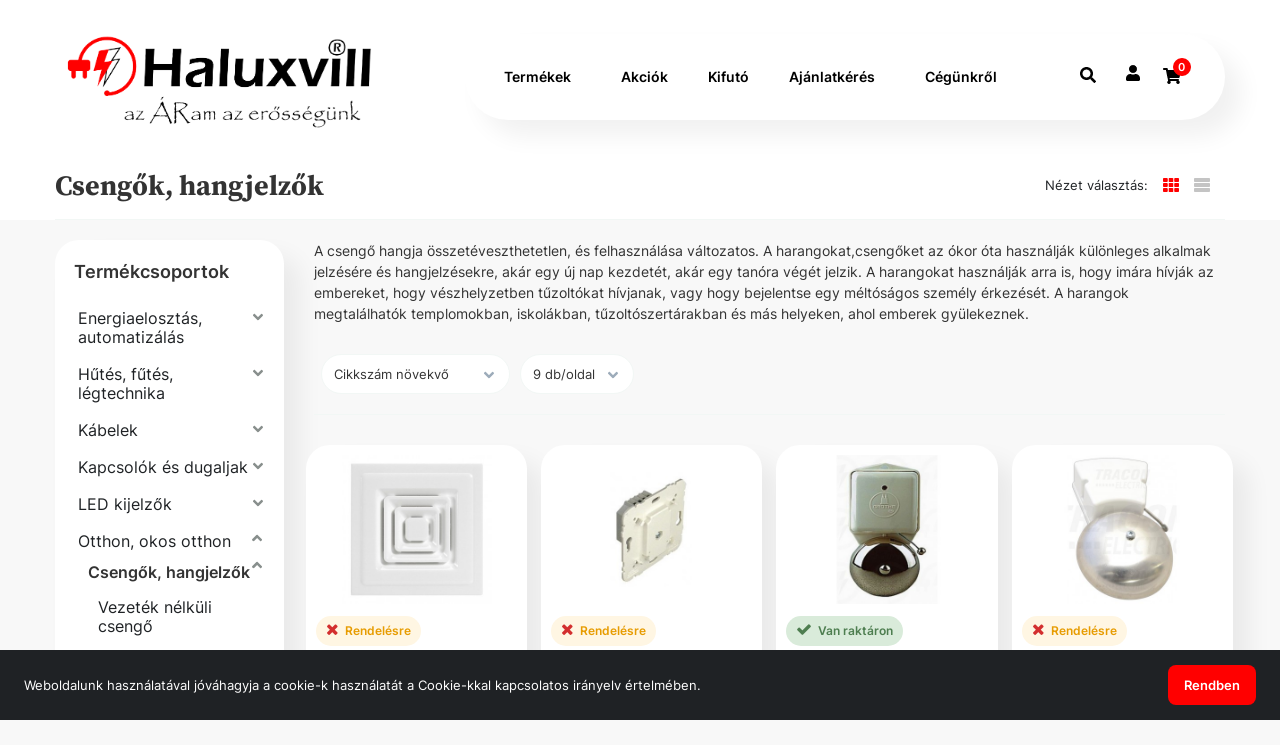

--- FILE ---
content_type: text/html; charset=UTF-8
request_url: https://shop.haluxvill.hu/otthon-okos-otthon/csengok-hangjelzok
body_size: 79913
content:
<!DOCTYPE html>
<html lang="hu" class="wf-arvo-n7-active wf-opensans-n4-active wf-opensans-n6-active wf-opensans-n7-active wf-active csstransforms csstransforms3d csstransitions no-touch">
<head>
  <script type='text/javascript' data-cookieconsent="ignore" src='https://www.googletagmanager.com/gtag/js?id=G-E50VMQJ82F'></script>
  <title>Csengők, hangjelzők - Haluxvill Kft.</title>
  <meta http-equiv="Content-type" content="text/html; charset=UTF-8" />

  <meta property="og:title" content="Csengők, hangjelzők"/>
  <meta property="og:url" content="https://shop.haluxvill.hu/otthon-okos-otthon/csengok-hangjelzok"/>
  <meta property="og:site_name" content="https://shop.haluxvill.hu/"/>  <meta name="robots" content="ALL" />
  <meta name="viewport" content="width=device-width, initial-scale=1, user-scalable=no">
  <meta name="description" content="A szaküzletünkben kínált csengők és hangjelzők segítségével könnyedén és megbízhatóan értesülhetsz a látogatóid érkezéséről!" />
  <meta name="keywords" content="" />
  <meta name="author" content="Haluxvill Kft.">
  
  <meta name="google-site-verification" content="googled7f9c8727e8e0318" />
  <link rel="home" title="" href="https://shop.haluxvill.hu/" id="homelink" />
  <link rel="shortcut icon" href="https://shop.haluxvill.hu/images/favicon.ico" type="image/x-icon" />
  <link rel="icon" href="https://shop.haluxvill.hu/images/favicon.ico"/>
  <link rel="apple-touch-icon" href="images/apple-icon.png">

<link rel='preload' as='font' type='font/woff' crossorigin='anonymous' href='https://shop.haluxvill.hu/ext/fonts/glyphicons-halflings-regular.woff' />
<link rel='preload' as='font' type='font/woff2' crossorigin='anonymous' href='https://shop.haluxvill.hu/ext/node_modules/font-awesome/fonts/fontawesome-webfont.woff2?v=4.7.0' />
<link rel='preload' as='font' type='font/woff2' crossorigin='anonymous' href='https://shop.haluxvill.hu/ext/fonts/Inter/Inter-Regular.woff2' />
<link rel='preload' as='font' type='font/woff2' crossorigin='anonymous' href='https://shop.haluxvill.hu/ext/fonts/Inter/Inter-SemiBold.woff2' />
<link rel='stylesheet' type='text/css' media='screen' href='https://shop.haluxvill.hu/ext/node_modules/nouislider/dist/nouislider.css' >
<link rel='stylesheet' type='text/css' media='screen' href='/themes/v2/autogenerated/style.min.css?1752057235' >
<link rel='stylesheet' type='text/css' media='screen' href='https://shop.haluxvill.hu/themes/v2/custom.css?1768556881' ><script type="module" src="https://widget.molin.ai/shop-ai.js?w=tsshwgls"></script>

<script type="text/javascript" data-cookieconsent="ignore">var UJRARENDELES_LANDING = "",DEBUG = "",GYUJTO_CIKK_AZONNALI_RAKTARINFO = "",DEVIZA = "Ft",KEREKITES_AR = "0",ECOMMERCE_ENABLED = "1",COOKIEBOT_ENABLED = "0",DEVIZA_ISO_4217 = "HUF",GOOGLE_ANALYTICS_ACCOUNT = "UA-142850639-1",GOOGLE_ANALYTICS_VECTOR_ACCOUNT = "G-2BG97BKZQT",GOOGLE_ANALYTICS_ACCOUNT_GA4 = "G-E50VMQJ82F"</script>
<script type="text/javascript">
 // Modules (Class) script
// #GoogleAnalytics
if (GOOGLE_ANALYTICS_ACCOUNT !== '' || GOOGLE_ANALYTICS_VECTOR_ACCOUNT !== '' || GOOGLE_ANALYTICS_ACCOUNT_GA4 !== '') {
  window.dataLayer = window.dataLayer || [];
  function gtag(){dataLayer.push(arguments);}
  gtag('js', new Date());

  if (GOOGLE_ANALYTICS_ACCOUNT_GA4 !== '') {
    gtag('config', GOOGLE_ANALYTICS_ACCOUNT_GA4);
  }

  if (GOOGLE_ANALYTICS_ACCOUNT !== '') {
    gtag('config', GOOGLE_ANALYTICS_ACCOUNT);
  }

  if (GOOGLE_ANALYTICS_VECTOR_ACCOUNT !== '') {
    gtag('config', GOOGLE_ANALYTICS_VECTOR_ACCOUNT);
  }
}



</script>

<script type='text/javascript' src='https://shop.haluxvill.hu/ext/node_modules/jquery/dist/jquery.min.js' data-cookieconsent="ignore"></script>
<script type='text/javascript' src='https://shop.haluxvill.hu/ext/node_modules/bootstrap/dist/js/bootstrap.min.js' ></script>
<script type='text/javascript' src='https://shop.haluxvill.hu/ext/common/common.js?1748931722' ></script>
<script type='text/javascript' src='https://shop.haluxvill.hu/ext/default/default.js?1748931722' ></script>
<script type='text/javascript' src='https://shop.haluxvill.hu/ext/default/jqueryExtends.js?1748931722' ></script>
<script type='text/javascript' src='https://shop.haluxvill.hu/ext/data-dto/DataDTO.js?1748931722' ></script>
<script type='text/javascript' src='https://shop.haluxvill.hu/ext/node_modules/nouislider/dist/nouislider.min.js' ></script>
<!-- Hotjar Tracking Code for Site 6472480 (name missing) -->
<script>
    (function(h,o,t,j,a,r){
        h.hj=h.hj||function(){(h.hj.q=h.hj.q||[]).push(arguments)};
        h._hjSettings={hjid:6472480,hjsv:6};
        a=o.getElementsByTagName('head')[0];
        r=o.createElement('script');r.async=1;
        r.src=t+h._hjSettings.hjid+j+h._hjSettings.hjsv;
        a.appendChild(r);
    })(window,document,'https://static.hotjar.com/c/hotjar-','.js?sv=');
</script>
</head>
<body  >


    <button
        class="button-primary"
        id="back-to-top"                                    title="Ugrás a lap tetejére"
                        >
            <svg class="icon arrow-up ">
        <use href="/ext/default/icons/icons.svg#arrow-up" ></use>
    </svg>

    </button>


<div class="DatumValasztoData" id="INSTANCE_176917530323366" style="display: none !important" data-moduledata="{&quot;0&quot;:{&quot;HETVEGEALLOWED&quot;:true,&quot;MONTHS&quot;:[&quot;Január&quot;,&quot;Február&quot;,&quot;Március&quot;,&quot;Április&quot;,&quot;Május&quot;,&quot;Június&quot;,&quot;Július&quot;,&quot;Augusztus&quot;,&quot;Szeptember&quot;,&quot;Október&quot;,&quot;November&quot;,&quot;December&quot;],&quot;WEEKDAYS&quot;:[&quot;Vasárnap&quot;,&quot;Hétfő&quot;,&quot;Kedd&quot;,&quot;Szerda&quot;,&quot;Csütörtök&quot;,&quot;Péntek&quot;,&quot;Szombat&quot;]},&quot;INSTANCE_ID&quot;:176917530323366}" data-modulename="DatumValaszto"></div>

<div class="InputPasswordData" id="INSTANCE_176917530356858" style="display: none !important" data-moduledata="{&quot;MIN_LENGTH&quot;:10,&quot;REGEX&quot;:[&quot;.{10,}&quot;,&quot;\\d&quot;,&quot;[a-záéíóöőúüű]&quot;,&quot;[A-ZÁÉÍÓÖŐÚÜŰ]&quot;],&quot;INSTANCE_ID&quot;:176917530356858}" data-modulename="InputPassword"></div>

<div class="modal fade hidden" id="alertModal_template" tabindex="-1" role="dialog"  aria-labelledby="alertModalLabel" aria-hidden="true">
  <div class="modal-dialog">
    <div class="modal-content">
      <div class="modal-header">
        <button type="button" class="close" data-dismiss="modal">
          <span aria-hidden="true">&times;</span><span class="sr-only">Bezárás</span></button>
          <h4 class="modal-title" id="alertModalLabel"></h4></div>
          <div class="modal-body">
            <div id="alertModalInfo"></div>
            <p id="alertModalWarning"></p>
          </div>
          <div class="modal-footer">
            <div class="buttons">
              <button type="button" class="button-primary" data-dismiss="modal">OK</button>
            </div>
          </div>
    </div>
  </div>
</div><div class="AdatvedelemData" id="INSTANCE_176917530376463" style="display: none !important" data-moduledata="{&quot;HTML&quot;:&quot;Weboldalunk használatával jóváhagyja a cookie-k használatát a Cookie-kkal kapcsolatos irányelv értelmében.&quot;,&quot;ACCEPT&quot;:&quot;Rendben&quot;,&quot;ADMIN&quot;:0,&quot;ADATVEDELEM_FELUGRO_SAV&quot;:1,&quot;INSTANCE_ID&quot;:176917530376463}" data-modulename="Adatvedelem"></div>

<div class="GoogleTagManagerData" id="INSTANCE_176917530344238" style="display: none !important" data-moduledata="{&quot;GOOGLE_TAG_MANAGER_CONTAINER_ID&quot;:&quot;GTM-PSD4DP6&quot;,&quot;INSTANCE_ID&quot;:176917530344238}" data-modulename="GoogleTagManager"></div>

<!-- Google Tag Manager (noscript) -->
<noscript>
  <iframe src="https://www.googletagmanager.com/ns.html?id=GTM-PSD4DP6"
          height="0" width="0" style="display:none;visibility:hidden">
  </iframe>
</noscript>
<!-- End Google Tag Manager (noscript) --><script id="barat_hud_sr_script">var hst = document.createElement("script");hst.src = "//admin.fogyasztobarat.hu/h-api.js";hst.type = "text/javascript";hst.setAttribute("data-id", "XCTPLRIM");hst.setAttribute("id", "fbarat");var hs = document.getElementById("barat_hud_sr_script");hs.parentNode.insertBefore(hst, hs);</script><div class="EcommerceData" id="INSTANCE_176917530391161" style="display: none !important" data-moduledata="{&quot;ANALYTICS_ECOMMERCE&quot;:true,&quot;GTAG_MAIN_ID&quot;:&quot;G-E50VMQJ82F&quot;,&quot;ECOMMERCE_LOG&quot;:false,&quot;ANALYTICS_ECOMMERCE_AJANLATNAL_GENERATE_LEAD&quot;:0,&quot;INSTANCE_ID&quot;:176917530391161}" data-modulename="Ecommerce"></div>

<div class="col-xs-120 nopad body-overlay"></div>

    <div class="col-xs-120 nopad header-block ">
                  <div class="col-xs-120 nopad top js--fixed-header-offset fejlecblokk    ">
    <div class="container content-wrapper">
      <div class="row">
        <div class="col-xs-120 nopad top__menu">
                <div class="parent-container visible-xs visible-sm visible-md visible-lg">
      
      <div class="parent-container visible-xs visible-sm visible-md visible-lg">
      
<div class="cegsarok col-xs-40 col-sm-40
            col-md-40 nopad">
    <a href=/>
        <img class="top_logo" src="/images/logo.png" alt="Haluxvill Kft." style="max-height: 130px">
    </a>
</div>

  <div id="" class=" menu-wrapper
   col-xs-120
   col-sm-120
   col-md-120
  ">

        <div class="row flex-grid-container">
            <div class="parent-container visible-xs visible-sm visible-md visible-lg">
      

        
    <div id="mainmenu" class="col-xs-50 nopad">

        <div class="col-xs-120 nopad mobile-overlay"></div>

        <div class="col-xs-120 nopad mobile-menu">

            <div class="col-xs-120 nopad mobile-menu-wrapper">

                <div class="show-sm col-xs-120 nopad hamburger-icon">
                    
    <button
        class="col-xs-120"
        id="hamburger"            >
            <svg class="icon hamburger ">
        <use href="/ext/default/icons/icons.svg#hamburger" ></use>
    </svg>

    </button>


                </div>

                <div class="col-xs-120 nopad menu-content">
                          <div class="parent-container visible-xs visible-sm visible-md visible-lg">
      
      <div class="parent-container visible-xs visible-sm visible-md visible-lg">
      

  
<div class="inline-block fleft dd-menu megamenu">

  <div class="col-xs-120 nopad dd-menu-wrapper text-center">

    <div class="col-xs-120 nopad">
      
    <button
        class="col-xs-120 dd-button nopad"
                    >
        Termékek<span class="mobile-nav-icon">    <svg class="icon nav-down ">
        <use href="/ext/default/icons/icons.svg#nav-down" ></use>
    </svg>
</span>
    </button>


    </div>

    <div class="dropdown-content container">
      <div class="dropdown-content-inner">
              <div class="parent-container visible-xs visible-sm visible-md visible-lg">
      
<div class="CikkcsoportMenuData" id="INSTANCE_176917530339232" style="display: none !important" data-moduledata="{&quot;SLIDES_PC&quot;:5,&quot;SLIDES_TABLET&quot;:3,&quot;INSTANCE_ID&quot;:176917530339232}" data-modulename="CikkcsoportMenu"></div>




<div class="oldalsotreemenu cikkcsoport-megamenu">
   <ul class="depth-1">
                                                         <li class="more  active ">
                                  
        
    

    <a
            href="/energiaelosztas-automatizalas"
            id="category1612"
            class="category-link"
                                                                    title="Energiaelosztás, automatizálás"
                                            data-id="1612"
                                    >
        <span class="link-label">Energiaelosztás, automatizálás</span><span class="fright">    <svg class="icon nav-right ">
        <use href="/ext/default/icons/icons.svg#nav-right" ></use>
    </svg>
</span>
    </a>


        <!-- Mobil menü gomb -->
        <div class="mobile-mega-menu-item-open-btn"></div>

        <div class="megamenu-box depth-2">

          <ul class="megamenu-list depth-2 ">
                                      <li class="">

        
    

    <a
            href="/energiaelosztas-automatizalas/kismegszakitok"
            id="category1652"
            class="category-link"
                                                                    title="Kismegszakítók"
                                            data-id="1652"
                                    >
        Kismegszakítók&nbsp;
    </a>


      </li>
      
  

                                      <li class="">

        
    

    <a
            href="/energiaelosztas-automatizalas/aramvaltok"
            id="category1668"
            class="category-link"
                                                                    title="Áramváltók"
                                            data-id="1668"
                                    >
        Áramváltók&nbsp;
    </a>


      </li>
      
  

                                      <li class="">

        
    

    <a
            href="/energiaelosztas-automatizalas/aramvedo-kapcsolo-fi-rele"
            id="category1653"
            class="category-link"
                                                                    title="Áramvédő kapcsoló (FI relé)"
                                            data-id="1653"
                                    >
        Áramvédő kapcsoló (FI relé)&nbsp;
    </a>


      </li>
      
  

                                      <li class="more ">
                
        
    

    <a
            href="/energiaelosztas-automatizalas/biztositok-szakaszolok"
            id="category1651"
            class="category-link"
                                                                    title="Biztosítók, szakaszolók"
                                            data-id="1651"
                                    >
        <span class="link-label">Biztosítók, szakaszolók</span>
    </a>


        <!-- Mobil menü gomb -->
        <div class="mobile-mega-menu-item-open-btn"></div>

        <div class="megamenu-box depth-3">

          <ul class="megamenu-list depth-3 ">
                                      <li class="">

        
    

    <a
            href="/energiaelosztas-automatizalas/biztositok-szakaszolok/biztosito-aljzatok-szakaszolok"
            id="category1870"
            class="category-link"
                                                                    title="Biztosító aljzatok, szakaszolók"
                                            data-id="1870"
                                    >
        Biztosító aljzatok, szakaszolók&nbsp;
    </a>


      </li>
      
  

                                      <li class="">

        
    

    <a
            href="/energiaelosztas-automatizalas/biztositok-szakaszolok/dol-d0-vdol-biztosito-betetek"
            id="category1869"
            class="category-link"
                                                                    title="DOL, D0, VDOL biztosító betétek"
                                            data-id="1869"
                                    >
        DOL, D0, VDOL biztosító betétek&nbsp;
    </a>


      </li>
      
  

                                      <li class="">

        
    

    <a
            href="/energiaelosztas-automatizalas/biztositok-szakaszolok/hengeres-biztosito-betetek"
            id="category1867"
            class="category-link"
                                                                    title="Hengeres biztosító betétek"
                                            data-id="1867"
                                    >
        Hengeres biztosító betétek&nbsp;
    </a>


      </li>
      
  

                                      <li class="">

        
    

    <a
            href="/energiaelosztas-automatizalas/biztositok-szakaszolok/illesztogyuruk-valaszlapok-nullbonto-tartozekok"
            id="category1871"
            class="category-link"
                                                                    title="Illesztőgyűrűk, válaszlapok, nullbontó, tartozékok"
                                            data-id="1871"
                                    >
        Illesztőgyűrűk, válaszlapok, nullbontó, tartozékok&nbsp;
    </a>


      </li>
      
  

                                      <li class="">

        
    

    <a
            href="/energiaelosztas-automatizalas/biztositok-szakaszolok/nh-keses-biztosito-betetek"
            id="category1868"
            class="category-link"
                                                                    title="NH Késes biztosító betétek"
                                            data-id="1868"
                                    >
        NH Késes biztosító betétek&nbsp;
    </a>


      </li>
      
  

                                      <li class="">

        
    

    <a
            href="/energiaelosztas-automatizalas/biztositok-szakaszolok/uvegbiztositek"
            id="category1872"
            class="category-link"
                                                                    title="Üvegbiztosíték"
                                            data-id="1872"
                                    >
        Üvegbiztosíték&nbsp;
    </a>


      </li>
      
  

                      </ul>

        </div>

        

      </li>
      
  

                                      <li class="more ">
                
        
    

    <a
            href="/energiaelosztas-automatizalas/elektromos-auto-toltes"
            id="category1663"
            class="category-link"
                                                                    title="Elektromos autó töltés"
                                            data-id="1663"
                                    >
        <span class="link-label">Elektromos autó töltés</span>
    </a>


        <!-- Mobil menü gomb -->
        <div class="mobile-mega-menu-item-open-btn"></div>

        <div class="megamenu-box depth-3">

          <ul class="megamenu-list depth-3 ">
                                      <li class="">

        
    

    <a
            href="/energiaelosztas-automatizalas/elektromos-auto-toltes/autotoltok"
            id="category1877"
            class="category-link"
                                                                    title="Autótöltők"
                                            data-id="1877"
                                    >
        Autótöltők&nbsp;
    </a>


      </li>
      
  

                                      <li class="">

        
    

    <a
            href="/energiaelosztas-automatizalas/elektromos-auto-toltes/autotolto-kiegeszitok-vedelmi-eszkozok"
            id="category1878"
            class="category-link"
                                                                    title="Autótöltő kiegészítők, védelmi eszközök"
                                            data-id="1878"
                                    >
        Autótöltő kiegészítők, védelmi eszközök&nbsp;
    </a>


      </li>
      
  

                      </ul>

        </div>

        

      </li>
      
  

                                      <li class="more ">
                
        
    

    <a
            href="/energiaelosztas-automatizalas/elemek-akkumulatorok"
            id="category1679"
            class="category-link"
                                                                    title="Elemek, akkumulátorok"
                                            data-id="1679"
                                    >
        <span class="link-label">Elemek, akkumulátorok</span>
    </a>


        <!-- Mobil menü gomb -->
        <div class="mobile-mega-menu-item-open-btn"></div>

        <div class="megamenu-box depth-3">

          <ul class="megamenu-list depth-3 ">
                                      <li class="">

        
    

    <a
            href="/energiaelosztas-automatizalas/elemek-akkumulatorok/elem-alaku-akkumulatorok-toltok"
            id="category1923"
            class="category-link"
                                                                    title="Elem alakú akkumulátorok, töltők"
                                            data-id="1923"
                                    >
        Elem alakú akkumulátorok, töltők&nbsp;
    </a>


      </li>
      
  

                                      <li class="">

        
    

    <a
            href="/energiaelosztas-automatizalas/elemek-akkumulatorok/elemek"
            id="category1924"
            class="category-link"
                                                                    title="Elemek"
                                            data-id="1924"
                                    >
        Elemek&nbsp;
    </a>


      </li>
      
  

                                      <li class="">

        
    

    <a
            href="/energiaelosztas-automatizalas/elemek-akkumulatorok/powerbank"
            id="category1925"
            class="category-link"
                                                                    title="Powerbank"
                                            data-id="1925"
                                    >
        Powerbank&nbsp;
    </a>


      </li>
      
  

                                      <li class="">

        
    

    <a
            href="/energiaelosztas-automatizalas/elemek-akkumulatorok/zseles-akkumulatorok"
            id="category1926"
            class="category-link"
                                                                    title="Zselés akkumulátorok"
                                            data-id="1926"
                                    >
        Zselés akkumulátorok&nbsp;
    </a>


      </li>
      
  

                      </ul>

        </div>

        

      </li>
      
  

                                      <li class="more ">
                
        
    

    <a
            href="/energiaelosztas-automatizalas/energiaelosztas-segedanyagai"
            id="category1676"
            class="category-link"
                                                                    title="Energiaelosztás segédanyagai"
                                            data-id="1676"
                                    >
        <span class="link-label">Energiaelosztás segédanyagai</span>
    </a>


        <!-- Mobil menü gomb -->
        <div class="mobile-mega-menu-item-open-btn"></div>

        <div class="megamenu-box depth-3">

          <ul class="megamenu-list depth-3 ">
                                      <li class="">

        
    

    <a
            href="/energiaelosztas-automatizalas/energiaelosztas-segedanyagai/kalapsin"
            id="category1904"
            class="category-link"
                                                                    title="Kalapsín"
                                            data-id="1904"
                                    >
        Kalapsín&nbsp;
    </a>


      </li>
      
  

                                      <li class="">

        
    

    <a
            href="/energiaelosztas-automatizalas/energiaelosztas-segedanyagai/rezsin"
            id="category1903"
            class="category-link"
                                                                    title="Rézsín"
                                            data-id="1903"
                                    >
        Rézsín&nbsp;
    </a>


      </li>
      
  

                                      <li class="">

        
    

    <a
            href="/energiaelosztas-automatizalas/energiaelosztas-segedanyagai/sinre-szerelheto-dugalj"
            id="category2100"
            class="category-link"
                                                                    title="Sínre szerelhető dugalj"
                                            data-id="2100"
                                    >
        Sínre szerelhető dugalj&nbsp;
    </a>


      </li>
      
  

                                      <li class="">

        
    

    <a
            href="/energiaelosztas-automatizalas/energiaelosztas-segedanyagai/sorolosin-fazissin-bekotokapocs"
            id="category1905"
            class="category-link"
                                                                    title="Sorolósín (fázissín), bekötőkapocs"
                                            data-id="1905"
                                    >
        Sorolósín (fázissín), bekötőkapocs&nbsp;
    </a>


      </li>
      
  

                                      <li class="">

        
    

    <a
            href="/energiaelosztas-automatizalas/energiaelosztas-segedanyagai/takarosavok-modultakarok"
            id="category1906"
            class="category-link"
                                                                    title="Takarósávok (modultakarók)"
                                            data-id="1906"
                                    >
        Takarósávok (modultakarók)&nbsp;
    </a>


      </li>
      
  

                                      <li class="">

        
    

    <a
            href="/energiaelosztas-automatizalas/energiaelosztas-segedanyagai/tamszigetelok"
            id="category1907"
            class="category-link"
                                                                    title="Támszigetelők"
                                            data-id="1907"
                                    >
        Támszigetelők&nbsp;
    </a>


      </li>
      
  

                      </ul>

        </div>

        

      </li>
      
  

                                      <li class="">

        
    

    <a
            href="/energiaelosztas-automatizalas/energiaoszlopok"
            id="category1673"
            class="category-link"
                                                                    title="Energiaoszlopok"
                                            data-id="1673"
                                    >
        Energiaoszlopok&nbsp;
    </a>


      </li>
      
  

                                      <li class="more ">
                
        
    

    <a
            href="/energiaelosztas-automatizalas/fogyasztasmero-helyek-es-tartozekok"
            id="category1670"
            class="category-link"
                                                                    title="Fogyasztásmérő helyek és tartozékok"
                                            data-id="1670"
                                    >
        <span class="link-label">Fogyasztásmérő helyek és tartozékok</span>
    </a>


        <!-- Mobil menü gomb -->
        <div class="mobile-mega-menu-item-open-btn"></div>

        <div class="megamenu-box depth-3">

          <ul class="megamenu-list depth-3 ">
                                      <li class="">

        
    

    <a
            href="/energiaelosztas-automatizalas/fogyasztasmero-helyek-es-tartozekok/fogyasztasmero-szekrenyek"
            id="category1895"
            class="category-link"
                                                                    title="Fogyasztásmérő szekrények"
                                            data-id="1895"
                                    >
        Fogyasztásmérő szekrények&nbsp;
    </a>


      </li>
      
  

                                      <li class="">

        
    

    <a
            href="/energiaelosztas-automatizalas/fogyasztasmero-helyek-es-tartozekok/leashato-szekrenyek"
            id="category2075"
            class="category-link"
                                                                    title="Leásható szekrények"
                                            data-id="2075"
                                    >
        Leásható szekrények&nbsp;
    </a>


      </li>
      
  

                                      <li class="">

        
    

    <a
            href="/energiaelosztas-automatizalas/fogyasztasmero-helyek-es-tartozekok/ures-tokozatok"
            id="category1896"
            class="category-link"
                                                                    title="Üres tokozatok"
                                            data-id="1896"
                                    >
        Üres tokozatok&nbsp;
    </a>


      </li>
      
  

                                      <li class="">

        
    

    <a
            href="/energiaelosztas-automatizalas/fogyasztasmero-helyek-es-tartozekok/biztositos-szekrenyek"
            id="category1898"
            class="category-link"
                                                                    title="Biztosítós szekrények"
                                            data-id="1898"
                                    >
        Biztosítós szekrények&nbsp;
    </a>


      </li>
      
  

                                      <li class="">

        
    

    <a
            href="/energiaelosztas-automatizalas/fogyasztasmero-helyek-es-tartozekok/fogyasztasmero-hely-tartozekok"
            id="category1900"
            class="category-link"
                                                                    title="Fogyasztásmérő hely tartozékok"
                                            data-id="1900"
                                    >
        Fogyasztásmérő hely tartozékok&nbsp;
    </a>


      </li>
      
  

                                      <li class="">

        
    

    <a
            href="/energiaelosztas-automatizalas/fogyasztasmero-helyek-es-tartozekok/gyujtosin-szekrenyek"
            id="category1899"
            class="category-link"
                                                                    title="Gyűjtősín szekrények"
                                            data-id="1899"
                                    >
        Gyűjtősín szekrények&nbsp;
    </a>


      </li>
      
  

                                      <li class="">

        
    

    <a
            href="/energiaelosztas-automatizalas/fogyasztasmero-helyek-es-tartozekok/kiseloszto-tokozatok"
            id="category2076"
            class="category-link"
                                                                    title="Kiselosztó tokozatok"
                                            data-id="2076"
                                    >
        Kiselosztó tokozatok&nbsp;
    </a>


      </li>
      
  

                                      <li class="">

        
    

    <a
            href="/energiaelosztas-automatizalas/fogyasztasmero-helyek-es-tartozekok/merohely-tartok-bilincskeszletek"
            id="category1902"
            class="category-link"
                                                                    title="Mérőhely tartók, bilincskészletek"
                                            data-id="1902"
                                    >
        Mérőhely tartók, bilincskészletek&nbsp;
    </a>


      </li>
      
  

                                      <li class="">

        
    

    <a
            href="/energiaelosztas-automatizalas/fogyasztasmero-helyek-es-tartozekok/merotablak-guman-tablak"
            id="category1901"
            class="category-link"
                                                                    title="Mérőtáblák, guman táblák"
                                            data-id="1901"
                                    >
        Mérőtáblák, guman táblák&nbsp;
    </a>


      </li>
      
  

                                      <li class="">

        
    

    <a
            href="/energiaelosztas-automatizalas/fogyasztasmero-helyek-es-tartozekok/terheleskapcsolos-szekrenyek"
            id="category1897"
            class="category-link"
                                                                    title="Terheléskapcsolós szekrények"
                                            data-id="1897"
                                    >
        Terheléskapcsolós szekrények&nbsp;
    </a>


      </li>
      
  

                      </ul>

        </div>

        

      </li>
      
  

                                      <li class="">

        
    

    <a
            href="/energiaelosztas-automatizalas/fogyasztasmerok"
            id="category1669"
            class="category-link"
                                                                    title="Fogyasztásmérők"
                                            data-id="1669"
                                    >
        Fogyasztásmérők&nbsp;
    </a>


      </li>
      
  

                                      <li class="">

        
    

    <a
            href="/energiaelosztas-automatizalas/guro-elosztodobozok"
            id="category1662"
            class="category-link"
                                                                    title="GURO elosztódobozok"
                                            data-id="1662"
                                    >
        GURO elosztódobozok&nbsp;
    </a>


      </li>
      
  

                                      <li class="more ">
                
        
    

    <a
            href="/energiaelosztas-automatizalas/hosszabbitok-elosztok-csatlakozok"
            id="category1678"
            class="category-link"
                                                                    title="Hosszabbítók, elosztók, csatlakozók"
                                            data-id="1678"
                                    >
        <span class="link-label">Hosszabbítók, elosztók, csatlakozók</span>
    </a>


        <!-- Mobil menü gomb -->
        <div class="mobile-mega-menu-item-open-btn"></div>

        <div class="megamenu-box depth-3">

          <ul class="megamenu-list depth-3 ">
                                      <li class="">

        
    

    <a
            href="/energiaelosztas-automatizalas/hosszabbitok-elosztok-csatlakozok/adapterek-atalakitok"
            id="category1914"
            class="category-link"
                                                                    title="Adapterek, átalakítók"
                                            data-id="1914"
                                    >
        Adapterek, átalakítók&nbsp;
    </a>


      </li>
      
  

                                      <li class="">

        
    

    <a
            href="/energiaelosztas-automatizalas/hosszabbitok-elosztok-csatlakozok/dugvillak-lengo-dugaljak-t-eloszto"
            id="category1915"
            class="category-link"
                                                                    title="Dugvillák, lengő dugaljak, T elosztó"
                                            data-id="1915"
                                    >
        Dugvillák, lengő dugaljak, T elosztó&nbsp;
    </a>


      </li>
      
  

                                      <li class="">

        
    

    <a
            href="/energiaelosztas-automatizalas/hosszabbitok-elosztok-csatlakozok/dugvillas-kabelek"
            id="category1920"
            class="category-link"
                                                                    title="Dugvillás kábelek"
                                            data-id="1920"
                                    >
        Dugvillás kábelek&nbsp;
    </a>


      </li>
      
  

                                      <li class="">

        
    

    <a
            href="/energiaelosztas-automatizalas/hosszabbitok-elosztok-csatlakozok/elosztok-tulfeszultseg-elleni-vedelemmel"
            id="category1922"
            class="category-link"
                                                                    title="Elosztók túlfeszültség elleni védelemmel"
                                            data-id="1922"
                                    >
        Elosztók túlfeszültség elleni védelemmel&nbsp;
    </a>


      </li>
      
  

                                      <li class="">

        
    

    <a
            href="/energiaelosztas-automatizalas/hosszabbitok-elosztok-csatlakozok/gyengearamu-csatlakozok"
            id="category1913"
            class="category-link"
                                                                    title="Gyengeáramú csatlakozók"
                                            data-id="1913"
                                    >
        Gyengeáramú csatlakozók&nbsp;
    </a>


      </li>
      
  

                                      <li class="">

        
    

    <a
            href="/energiaelosztas-automatizalas/hosszabbitok-elosztok-csatlakozok/kabeldobok-hosszabbitok"
            id="category1916"
            class="category-link"
                                                                    title="Kábeldobok, hosszabbítók"
                                            data-id="1916"
                                    >
        Kábeldobok, hosszabbítók&nbsp;
    </a>


      </li>
      
  

                                      <li class="">

        
    

    <a
            href="/energiaelosztas-automatizalas/hosszabbitok-elosztok-csatlakozok/szerelheto-elosztok"
            id="category1918"
            class="category-link"
                                                                    title="Szerelhető elosztók"
                                            data-id="1918"
                                    >
        Szerelhető elosztók&nbsp;
    </a>


      </li>
      
  

                                      <li class="">

        
    

    <a
            href="/energiaelosztas-automatizalas/hosszabbitok-elosztok-csatlakozok/szerelt-kabelek"
            id="category1921"
            class="category-link"
                                                                    title="Szerelt kábelek"
                                            data-id="1921"
                                    >
        Szerelt kábelek&nbsp;
    </a>


      </li>
      
  

                                      <li class="">

        
    

    <a
            href="/energiaelosztas-automatizalas/hosszabbitok-elosztok-csatlakozok/vezetekes-szerelt-elosztok"
            id="category1917"
            class="category-link"
                                                                    title="Vezetékes (szerelt) elosztók"
                                            data-id="1917"
                                    >
        Vezetékes (szerelt) elosztók&nbsp;
    </a>


      </li>
      
  

                      </ul>

        </div>

        

      </li>
      
  

                                      <li class="">

        
    

    <a
            href="/energiaelosztas-automatizalas/ipari-csatlakozok"
            id="category1665"
            class="category-link"
                                                                    title="Ipari csatlakozók"
                                            data-id="1665"
                                    >
        Ipari csatlakozók&nbsp;
    </a>


      </li>
      
  

                                      <li class="more ">
                
        
    

    <a
            href="/energiaelosztas-automatizalas/ipari-elosztoszekrenyek-lemezszekrenyek"
            id="category1656"
            class="category-link"
                                                                    title="Ipari elosztószekrények, lemezszekrények"
                                            data-id="1656"
                                    >
        <span class="link-label">Ipari elosztószekrények, lemezszekrények</span>
    </a>


        <!-- Mobil menü gomb -->
        <div class="mobile-mega-menu-item-open-btn"></div>

        <div class="megamenu-box depth-3">

          <ul class="megamenu-list depth-3 ">
                                      <li class="">

        
    

    <a
            href="/energiaelosztas-automatizalas/ipari-elosztoszekrenyek-lemezszekrenyek/dablerom-lemezszekrenyek"
            id="category2099"
            class="category-link"
                                                                    title="Dablerom lemezszekrények"
                                            data-id="2099"
                                    >
        Dablerom lemezszekrények&nbsp;
    </a>


      </li>
      
  

                                      <li class="">

        
    

    <a
            href="/energiaelosztas-automatizalas/ipari-elosztoszekrenyek-lemezszekrenyek/eaton-xboard-bf-es-fvt-kis-melysegu-elosztok"
            id="category2102"
            class="category-link"
                                                                    title="Eaton Xboard BF és FVT kis mélységű elosztók"
                                            data-id="2102"
                                    >
        Eaton Xboard BF és FVT kis mélységű elosztók&nbsp;
    </a>


      </li>
      
  

                                      <li class="">

        
    

    <a
            href="/energiaelosztas-automatizalas/ipari-elosztoszekrenyek-lemezszekrenyek/eaton-xboard-elosztorendszer"
            id="category1874"
            class="category-link"
                                                                    title="Eaton Xboard+ elosztórendszer"
                                            data-id="1874"
                                    >
        Eaton Xboard+ elosztórendszer&nbsp;
    </a>


      </li>
      
  

                                      <li class="">

        
    

    <a
            href="/energiaelosztas-automatizalas/ipari-elosztoszekrenyek-lemezszekrenyek/eaton-xvtl-sorolhato-elosztok"
            id="category1875"
            class="category-link"
                                                                    title="Eaton XVTL sorolható elosztók"
                                            data-id="1875"
                                    >
        Eaton XVTL sorolható elosztók&nbsp;
    </a>


      </li>
      
  

                                      <li class="">

        
    

    <a
            href="/energiaelosztas-automatizalas/ipari-elosztoszekrenyek-lemezszekrenyek/felvonulasi-szekrenyek"
            id="category1661"
            class="category-link"
                                                                    title="Felvonulási szekrények"
                                            data-id="1661"
                                    >
        Felvonulási szekrények&nbsp;
    </a>


      </li>
      
  

                                      <li class="">

        
    

    <a
            href="/energiaelosztas-automatizalas/ipari-elosztoszekrenyek-lemezszekrenyek/hager-ipari-elosztoszekrenyek"
            id="category2192"
            class="category-link"
                                                                    title="Hager ipari elosztószekrények"
                                            data-id="2192"
                                    >
        Hager ipari elosztószekrények&nbsp;
    </a>


      </li>
      
  

                                      <li class="">

        
    

    <a
            href="/energiaelosztas-automatizalas/ipari-elosztoszekrenyek-lemezszekrenyek/kombinalt-elosztok"
            id="category1658"
            class="category-link"
                                                                    title="Kombinált elosztók"
                                            data-id="1658"
                                    >
        Kombinált elosztók&nbsp;
    </a>


      </li>
      
  

                                      <li class="">

        
    

    <a
            href="/energiaelosztas-automatizalas/ipari-elosztoszekrenyek-lemezszekrenyek/legrand-xl3-elosztoszekrenyek"
            id="category1876"
            class="category-link"
                                                                    title="Legrand XL3 elosztószekrények"
                                            data-id="1876"
                                    >
        Legrand XL3 elosztószekrények&nbsp;
    </a>


      </li>
      
  

                                      <li class="">

        
    

    <a
            href="/energiaelosztas-automatizalas/ipari-elosztoszekrenyek-lemezszekrenyek/schneider-electric-crn-lemezszekrenyek"
            id="category2098"
            class="category-link"
                                                                    title="Schneider Electric CRN lemezszekrények"
                                            data-id="2098"
                                    >
        Schneider Electric CRN lemezszekrények&nbsp;
    </a>


      </li>
      
  

                                      <li class="">

        
    

    <a
            href="/energiaelosztas-automatizalas/ipari-elosztoszekrenyek-lemezszekrenyek/schneider-electric-spacial-sf-alloszekrenyek"
            id="category2096"
            class="category-link"
                                                                    title="Schneider Electric Spacial SF állószekrények"
                                            data-id="2096"
                                    >
        Schneider Electric Spacial SF állószekrények&nbsp;
    </a>


      </li>
      
  

                                      <li class="">

        
    

    <a
            href="/energiaelosztas-automatizalas/ipari-elosztoszekrenyek-lemezszekrenyek/szekrenyek-tartozekai"
            id="category2124"
            class="category-link"
                                                                    title="Szekrények tartozékai"
                                            data-id="2124"
                                    >
        Szekrények tartozékai&nbsp;
    </a>


      </li>
      
  

                                      <li class="">

        
    

    <a
            href="/energiaelosztas-automatizalas/ipari-elosztoszekrenyek-lemezszekrenyek/szerelolapos-muanyag-szekrenyek"
            id="category1660"
            class="category-link"
                                                                    title="Szerelőlapos műanyag szekrények"
                                            data-id="1660"
                                    >
        Szerelőlapos műanyag szekrények&nbsp;
    </a>


      </li>
      
  

                                      <li class="">

        
    

    <a
            href="/energiaelosztas-automatizalas/ipari-elosztoszekrenyek-lemezszekrenyek/tracon-szekrenyek-tartozekaik"
            id="category2125"
            class="category-link"
                                                                    title="Tracon szekrények, tartozékaik"
                                            data-id="2125"
                                    >
        Tracon szekrények, tartozékaik&nbsp;
    </a>


      </li>
      
  

                      </ul>

        </div>

        

      </li>
      
  

                                      <li class="more ">
                
        
    

    <a
            href="/energiaelosztas-automatizalas/ipari-kapcsolok-megszakitok"
            id="category1666"
            class="category-link"
                                                                    title="Ipari kapcsolók, megszakítók"
                                            data-id="1666"
                                    >
        <span class="link-label">Ipari kapcsolók, megszakítók</span>
    </a>


        <!-- Mobil menü gomb -->
        <div class="mobile-mega-menu-item-open-btn"></div>

        <div class="megamenu-box depth-3">

          <ul class="megamenu-list depth-3 ">
                                      <li class="">

        
    

    <a
            href="/energiaelosztas-automatizalas/ipari-kapcsolok-megszakitok/biztositos-szakaszolokapcsolok"
            id="category2060"
            class="category-link"
                                                                    title="Biztosítós szakaszolókapcsolók"
                                            data-id="2060"
                                    >
        Biztosítós szakaszolókapcsolók&nbsp;
    </a>


      </li>
      
  

                                      <li class="">

        
    

    <a
            href="/energiaelosztas-automatizalas/ipari-kapcsolok-megszakitok/ipari-kapcsolok"
            id="category1890"
            class="category-link"
                                                                    title="Ipari kapcsolók"
                                            data-id="1890"
                                    >
        Ipari kapcsolók&nbsp;
    </a>


      </li>
      
  

                                      <li class="">

        
    

    <a
            href="/energiaelosztas-automatizalas/ipari-kapcsolok-megszakitok/ipari-kapcsolok-megszakitok-tartozekai"
            id="category2147"
            class="category-link"
                                                                    title="Ipari kapcsolók, megszakítók tartozékai"
                                            data-id="2147"
                                    >
        Ipari kapcsolók, megszakítók tartozékai&nbsp;
    </a>


      </li>
      
  

                                      <li class="">

        
    

    <a
            href="/energiaelosztas-automatizalas/ipari-kapcsolok-megszakitok/kompakt-megszakitok"
            id="category1887"
            class="category-link"
                                                                    title="Kompakt megszakítók"
                                            data-id="1887"
                                    >
        Kompakt megszakítók&nbsp;
    </a>


      </li>
      
  

                                      <li class="">

        
    

    <a
            href="/energiaelosztas-automatizalas/ipari-kapcsolok-megszakitok/motorvedok-hokioldok"
            id="category1888"
            class="category-link"
                                                                    title="Motorvédők, hőkioldók"
                                            data-id="1888"
                                    >
        Motorvédők, hőkioldók&nbsp;
    </a>


      </li>
      
  

                                      <li class="">

        
    

    <a
            href="/energiaelosztas-automatizalas/ipari-kapcsolok-megszakitok/munkaaramu-kioldok"
            id="category1889"
            class="category-link"
                                                                    title="Munkaáramú kioldók"
                                            data-id="1889"
                                    >
        Munkaáramú kioldók&nbsp;
    </a>


      </li>
      
  

                                      <li class="">

        
    

    <a
            href="/energiaelosztas-automatizalas/ipari-kapcsolok-megszakitok/szakaszolokapcsolok"
            id="category1886"
            class="category-link"
                                                                    title="Szakaszolókapcsolók"
                                            data-id="1886"
                                    >
        Szakaszolókapcsolók&nbsp;
    </a>


      </li>
      
  

                      </ul>

        </div>

        

      </li>
      
  

                                      <li class="more ">
                
        
    

    <a
            href="/energiaelosztas-automatizalas/kiselosztok-es-tartozekaik"
            id="category1657"
            class="category-link"
                                                                    title="Kiselosztók és tartozékaik"
                                            data-id="1657"
                                    >
        <span class="link-label">Kiselosztók és tartozékaik</span>
    </a>


        <!-- Mobil menü gomb -->
        <div class="mobile-mega-menu-item-open-btn"></div>

        <div class="megamenu-box depth-3">

          <ul class="megamenu-list depth-3 ">
                                      <li class="">

        
    

    <a
            href="/energiaelosztas-automatizalas/kiselosztok-es-tartozekaik/gewiss-kiselosztok"
            id="category2217"
            class="category-link"
                                                                    title="Gewiss kiselosztók"
                                            data-id="2217"
                                    >
        Gewiss kiselosztók&nbsp;
    </a>


      </li>
      
  

                                      <li class="">

        
    

    <a
            href="/energiaelosztas-automatizalas/kiselosztok-es-tartozekaik/schneider-electric-kiselosztok"
            id="category2088"
            class="category-link"
                                                                    title="Schneider Electric kiselosztók"
                                            data-id="2088"
                                    >
        Schneider Electric kiselosztók&nbsp;
    </a>


      </li>
      
  

                                      <li class="">

        
    

    <a
            href="/energiaelosztas-automatizalas/kiselosztok-es-tartozekaik/legrand-kiselosztok"
            id="category2089"
            class="category-link"
                                                                    title="Legrand kiselosztók"
                                            data-id="2089"
                                    >
        Legrand kiselosztók&nbsp;
    </a>


      </li>
      
  

                                      <li class="">

        
    

    <a
            href="/energiaelosztas-automatizalas/kiselosztok-es-tartozekaik/hager-kiselosztok"
            id="category2091"
            class="category-link"
                                                                    title="Hager kiselosztók"
                                            data-id="2091"
                                    >
        Hager kiselosztók&nbsp;
    </a>


      </li>
      
  

                                      <li class="">

        
    

    <a
            href="/energiaelosztas-automatizalas/kiselosztok-es-tartozekaik/hensel-kiselosztok"
            id="category2115"
            class="category-link"
                                                                    title="Hensel kiselosztók"
                                            data-id="2115"
                                    >
        Hensel kiselosztók&nbsp;
    </a>


      </li>
      
  

                                      <li class="">

        
    

    <a
            href="/energiaelosztas-automatizalas/kiselosztok-es-tartozekaik/egyeb-kiselosztok"
            id="category2092"
            class="category-link"
                                                                    title="Egyéb kiselosztók"
                                            data-id="2092"
                                    >
        Egyéb kiselosztók&nbsp;
    </a>


      </li>
      
  

                      </ul>

        </div>

        

      </li>
      
  

                                      <li class="">

        
    

    <a
            href="/energiaelosztas-automatizalas/kombi-fi-rele"
            id="category1654"
            class="category-link"
                                                                    title="KOMBI FI-relé"
                                            data-id="1654"
                                    >
        KOMBI FI-relé&nbsp;
    </a>


      </li>
      
  

                                      <li class="">

        
    

    <a
            href="/energiaelosztas-automatizalas/kondenzatorok"
            id="category1671"
            class="category-link"
                                                                    title="Kondenzátorok"
                                            data-id="1671"
                                    >
        Kondenzátorok&nbsp;
    </a>


      </li>
      
  

                                      <li class="">

        
    

    <a
            href="/energiaelosztas-automatizalas/magneskapcsolok-kontaktorok"
            id="category1672"
            class="category-link"
                                                                    title="Mágneskapcsolók, kontaktorok"
                                            data-id="1672"
                                    >
        Mágneskapcsolók, kontaktorok&nbsp;
    </a>


      </li>
      
  

                                      <li class="more ">
                
        
    

    <a
            href="/energiaelosztas-automatizalas/mukodteto-es-jelzokeszulekek"
            id="category1667"
            class="category-link"
                                                                    title="Működtető- és jelzőkészülékek"
                                            data-id="1667"
                                    >
        <span class="link-label">Működtető- és jelzőkészülékek</span>
    </a>


        <!-- Mobil menü gomb -->
        <div class="mobile-mega-menu-item-open-btn"></div>

        <div class="megamenu-box depth-3">

          <ul class="megamenu-list depth-3 ">
                                      <li class="">

        
    

    <a
            href="/energiaelosztas-automatizalas/mukodteto-es-jelzokeszulekek/fenyjelzok-jelzolampak"
            id="category1892"
            class="category-link"
                                                                    title="Fényjelzők, jelzőlámpák"
                                            data-id="1892"
                                    >
        Fényjelzők, jelzőlámpák&nbsp;
    </a>


      </li>
      
  

                                      <li class="">

        
    

    <a
            href="/energiaelosztas-automatizalas/mukodteto-es-jelzokeszulekek/hangjelzok-kurtok"
            id="category1891"
            class="category-link"
                                                                    title="Hangjelzők, kürtök"
                                            data-id="1891"
                                    >
        Hangjelzők, kürtök&nbsp;
    </a>


      </li>
      
  

                                      <li class="">

        
    

    <a
            href="/energiaelosztas-automatizalas/mukodteto-es-jelzokeszulekek/helyzetkapcsolok"
            id="category1894"
            class="category-link"
                                                                    title="Helyzetkapcsolók"
                                            data-id="1894"
                                    >
        Helyzetkapcsolók&nbsp;
    </a>


      </li>
      
  

                                      <li class="">

        
    

    <a
            href="/energiaelosztas-automatizalas/mukodteto-es-jelzokeszulekek/vezerlo-kapcsolok-nyomogombok"
            id="category1893"
            class="category-link"
                                                                    title="Vezérlő kapcsolók, nyomógombok"
                                            data-id="1893"
                                    >
        Vezérlő kapcsolók, nyomógombok&nbsp;
    </a>


      </li>
      
  

                      </ul>

        </div>

        

      </li>
      
  

                                      <li class="">

        
    

    <a
            href="/energiaelosztas-automatizalas/padlodobozok-keszulekdobozok"
            id="category1674"
            class="category-link"
                                                                    title="Padlódobozok készülékdobozok"
                                            data-id="1674"
                                    >
        Padlódobozok készülékdobozok&nbsp;
    </a>


      </li>
      
  

                                      <li class="">

        
    

    <a
            href="/energiaelosztas-automatizalas/rack-szekrenyek-strukturalt-halozati-eszkozok"
            id="category1675"
            class="category-link"
                                                                    title="Rack szekrények, strukturált hálózati eszközök"
                                            data-id="1675"
                                    >
        Rack szekrények, strukturált hálózati eszközök&nbsp;
    </a>


      </li>
      
  

                                      <li class="more ">
                
        
    

    <a
            href="/energiaelosztas-automatizalas/relek-automatizalas"
            id="category1664"
            class="category-link"
                                                                    title="Relék, automatizálás"
                                            data-id="1664"
                                    >
        <span class="link-label">Relék, automatizálás</span>
    </a>


        <!-- Mobil menü gomb -->
        <div class="mobile-mega-menu-item-open-btn"></div>

        <div class="megamenu-box depth-3">

          <ul class="megamenu-list depth-3 ">
                                      <li class="">

        
    

    <a
            href="/energiaelosztas-automatizalas/relek-automatizalas/felugyeleti-relek"
            id="category1882"
            class="category-link"
                                                                    title="Felügyeleti relék"
                                            data-id="1882"
                                    >
        Felügyeleti relék&nbsp;
    </a>


      </li>
      
  

                                      <li class="">

        
    

    <a
            href="/energiaelosztas-automatizalas/relek-automatizalas/homerseklet-erzekelok"
            id="category2127"
            class="category-link"
                                                                    title="Hőmérséklet érzékelők"
                                            data-id="2127"
                                    >
        Hőmérséklet érzékelők&nbsp;
    </a>


      </li>
      
  

                                      <li class="">

        
    

    <a
            href="/energiaelosztas-automatizalas/relek-automatizalas/idorelek"
            id="category1883"
            class="category-link"
                                                                    title="Időrelék"
                                            data-id="1883"
                                    >
        Időrelék&nbsp;
    </a>


      </li>
      
  

                                      <li class="">

        
    

    <a
            href="/energiaelosztas-automatizalas/relek-automatizalas/impulzus-rele"
            id="category1884"
            class="category-link"
                                                                    title="Impulzus relé"
                                            data-id="1884"
                                    >
        Impulzus relé&nbsp;
    </a>


      </li>
      
  

                                      <li class="">

        
    

    <a
            href="/energiaelosztas-automatizalas/relek-automatizalas/installacios-relek"
            id="category2101"
            class="category-link"
                                                                    title="Installációs relék"
                                            data-id="2101"
                                    >
        Installációs relék&nbsp;
    </a>


      </li>
      
  

                                      <li class="">

        
    

    <a
            href="/energiaelosztas-automatizalas/relek-automatizalas/ipari-rele"
            id="category1885"
            class="category-link"
                                                                    title="Ipari relé"
                                            data-id="1885"
                                    >
        Ipari relé&nbsp;
    </a>


      </li>
      
  

                                      <li class="">

        
    

    <a
            href="/energiaelosztas-automatizalas/relek-automatizalas/kapcsoloorak"
            id="category1879"
            class="category-link"
                                                                    title="Kapcsolóórák"
                                            data-id="1879"
                                    >
        Kapcsolóórák&nbsp;
    </a>


      </li>
      
  

                                      <li class="">

        
    

    <a
            href="/energiaelosztas-automatizalas/relek-automatizalas/lepcsohazi-automatak"
            id="category1881"
            class="category-link"
                                                                    title="Lépcsőházi automaták"
                                            data-id="1881"
                                    >
        Lépcsőházi automaták&nbsp;
    </a>


      </li>
      
  

                                      <li class="">

        
    

    <a
            href="/energiaelosztas-automatizalas/relek-automatizalas/nyomaskapcsolo"
            id="category2103"
            class="category-link"
                                                                    title="Nyomáskapcsoló"
                                            data-id="2103"
                                    >
        Nyomáskapcsoló&nbsp;
    </a>


      </li>
      
  

                                      <li class="">

        
    

    <a
            href="/energiaelosztas-automatizalas/relek-automatizalas/uszokapcsolok-folyadekszint-kapcsolok"
            id="category1880"
            class="category-link"
                                                                    title="Úszókapcsolók, folyadékszint kapcsolók"
                                            data-id="1880"
                                    >
        Úszókapcsolók, folyadékszint kapcsolók&nbsp;
    </a>


      </li>
      
  

                      </ul>

        </div>

        

      </li>
      
  

                                      <li class="">

        
    

    <a
            href="/energiaelosztas-automatizalas/sincsatorna-rendszerek"
            id="category1655"
            class="category-link"
                                                                    title="Síncsatorna rendszerek"
                                            data-id="1655"
                                    >
        Síncsatorna rendszerek&nbsp;
    </a>


      </li>
      
  

                                      <li class="more ">
                
        
    

    <a
            href="/energiaelosztas-automatizalas/sorkapocs"
            id="category1866"
            class="category-link"
                                                                    title="Sorkapocs"
                                            data-id="1866"
                                    >
        <span class="link-label">Sorkapocs</span>
    </a>


        <!-- Mobil menü gomb -->
        <div class="mobile-mega-menu-item-open-btn"></div>

        <div class="megamenu-box depth-3">

          <ul class="megamenu-list depth-3 ">
                                      <li class="">

        
    

    <a
            href="/energiaelosztas-automatizalas/sorkapocs/elosztoblokk"
            id="category1912"
            class="category-link"
                                                                    title="Elosztóblokk"
                                            data-id="1912"
                                    >
        Elosztóblokk&nbsp;
    </a>


      </li>
      
  

                                      <li class="">

        
    

    <a
            href="/energiaelosztas-automatizalas/sorkapocs/fovezeteki-sorkapocs"
            id="category1909"
            class="category-link"
                                                                    title="Fővezetéki sorkapocs"
                                            data-id="1909"
                                    >
        Fővezetéki sorkapocs&nbsp;
    </a>


      </li>
      
  

                                      <li class="">

        
    

    <a
            href="/energiaelosztas-automatizalas/sorkapocs/gyujtosin-csatlakozokapocs"
            id="category1911"
            class="category-link"
                                                                    title="Gyűjtősín csatlakozókapocs"
                                            data-id="1911"
                                    >
        Gyűjtősín csatlakozókapocs&nbsp;
    </a>


      </li>
      
  

                                      <li class="">

        
    

    <a
            href="/energiaelosztas-automatizalas/sorkapocs/npe-sorkapocs"
            id="category1910"
            class="category-link"
                                                                    title="N+PE sorkapocs"
                                            data-id="1910"
                                    >
        N+PE sorkapocs&nbsp;
    </a>


      </li>
      
  

                                      <li class="">

        
    

    <a
            href="/energiaelosztas-automatizalas/sorkapocs/sinre-szerelheto-sorkapocs-es-tartozekai"
            id="category1908"
            class="category-link"
                                                                    title="Sínre szerelhető sorkapocs és tartozékai"
                                            data-id="1908"
                                    >
        Sínre szerelhető sorkapocs és tartozékai&nbsp;
    </a>


      </li>
      
  

                      </ul>

        </div>

        

      </li>
      
  

                                      <li class="more ">
                
        
    

    <a
            href="/energiaelosztas-automatizalas/tapegysegek-trafok"
            id="category1681"
            class="category-link"
                                                                    title="Tápegységek, trafók"
                                            data-id="1681"
                                    >
        <span class="link-label">Tápegységek, trafók</span>
    </a>


        <!-- Mobil menü gomb -->
        <div class="mobile-mega-menu-item-open-btn"></div>

        <div class="megamenu-box depth-3">

          <ul class="megamenu-list depth-3 ">
                                      <li class="">

        
    

    <a
            href="/energiaelosztas-automatizalas/tapegysegek-trafok/kistranszformatorok"
            id="category1929"
            class="category-link"
                                                                    title="Kistranszformátorok"
                                            data-id="1929"
                                    >
        Kistranszformátorok&nbsp;
    </a>


      </li>
      
  

                                      <li class="">

        
    

    <a
            href="/energiaelosztas-automatizalas/tapegysegek-trafok/sinre-szerelheto-tapegysegek-trafok"
            id="category1927"
            class="category-link"
                                                                    title="Sínre szerelhető tápegységek, trafók"
                                            data-id="1927"
                                    >
        Sínre szerelhető tápegységek, trafók&nbsp;
    </a>


      </li>
      
  

                                      <li class="">

        
    

    <a
            href="/energiaelosztas-automatizalas/tapegysegek-trafok/szerelvenydobozba-epitheto-tapegyseg"
            id="category1930"
            class="category-link"
                                                                    title="Szerelvénydobozba építhető tápegység"
                                            data-id="1930"
                                    >
        Szerelvénydobozba építhető tápegység&nbsp;
    </a>


      </li>
      
  

                                      <li class="">

        
    

    <a
            href="/energiaelosztas-automatizalas/tapegysegek-trafok/szunetmentes-tapegysegek"
            id="category1928"
            class="category-link"
                                                                    title="Szünetmentes tápegységek"
                                            data-id="1928"
                                    >
        Szünetmentes tápegységek&nbsp;
    </a>


      </li>
      
  

                      </ul>

        </div>

        

      </li>
      
  

                                      <li class="">

        
    

    <a
            href="/energiaelosztas-automatizalas/tulfeszultseg-vedelem"
            id="category1680"
            class="category-link"
                                                                    title="Túlfeszültség védelem"
                                            data-id="1680"
                                    >
        Túlfeszültség védelem&nbsp;
    </a>


      </li>
      
  

                      </ul>

        </div>

        

      </li>
      
  

                                  <li class="more ">
                                  
        
    

    <a
            href="/hutes-futes-legtechnika"
            id="category1611"
            class="category-link"
                                                                    title="Hűtés, fűtés, légtechnika"
                                            data-id="1611"
                                    >
        <span class="link-label">Hűtés, fűtés, légtechnika</span><span class="fright">    <svg class="icon nav-right ">
        <use href="/ext/default/icons/icons.svg#nav-right" ></use>
    </svg>
</span>
    </a>


        <!-- Mobil menü gomb -->
        <div class="mobile-mega-menu-item-open-btn"></div>

        <div class="megamenu-box depth-2">

          <ul class="megamenu-list depth-2 ">
                                      <li class="">

        
    

    <a
            href="/hutes-futes-legtechnika/bojlerek-es-alkatreszei"
            id="category1646"
            class="category-link"
                                                                    title="Bojlerek és alkatrészei"
                                            data-id="1646"
                                    >
        Bojlerek és alkatrészei&nbsp;
    </a>


      </li>
      
  

                                      <li class="more ">
                
        
    

    <a
            href="/hutes-futes-legtechnika/futes-hutes"
            id="category1647"
            class="category-link"
                                                                    title="Fűtés, hűtés"
                                            data-id="1647"
                                    >
        <span class="link-label">Fűtés, hűtés</span>
    </a>


        <!-- Mobil menü gomb -->
        <div class="mobile-mega-menu-item-open-btn"></div>

        <div class="megamenu-box depth-3">

          <ul class="megamenu-list depth-3 ">
                                      <li class="">

        
    

    <a
            href="/hutes-futes-legtechnika/futes-hutes/fust-szen-monoxid-es-gazerzekelo"
            id="category1855"
            class="category-link"
                                                                    title="Füst-, szén-monoxid- és gázérzékelő"
                                            data-id="1855"
                                    >
        Füst-, szén-monoxid- és gázérzékelő&nbsp;
    </a>


      </li>
      
  

                                      <li class="">

        
    

    <a
            href="/hutes-futes-legtechnika/futes-hutes/haztartasi-ventilator"
            id="category1857"
            class="category-link"
                                                                    title="Háztartási ventilátor"
                                            data-id="1857"
                                    >
        Háztartási ventilátor&nbsp;
    </a>


      </li>
      
  

                                      <li class="">

        
    

    <a
            href="/hutes-futes-legtechnika/futes-hutes/futotest-hosugarzo"
            id="category1856"
            class="category-link"
                                                                    title="Fűtőtest, hősugárzó"
                                            data-id="1856"
                                    >
        Fűtőtest, hősugárzó&nbsp;
    </a>


      </li>
      
  

                                      <li class="">

        
    

    <a
            href="/hutes-futes-legtechnika/futes-hutes/idojaras-allomasok-homerok"
            id="category1861"
            class="category-link"
                                                                    title="Időjárás állomások, hőmérők"
                                            data-id="1861"
                                    >
        Időjárás állomások, hőmérők&nbsp;
    </a>


      </li>
      
  

                                      <li class="">

        
    

    <a
            href="/hutes-futes-legtechnika/futes-hutes/klima"
            id="category1860"
            class="category-link"
                                                                    title="Klíma"
                                            data-id="1860"
                                    >
        Klíma&nbsp;
    </a>


      </li>
      
  

                                      <li class="">

        
    

    <a
            href="/hutes-futes-legtechnika/futes-hutes/termosztat"
            id="category1858"
            class="category-link"
                                                                    title="Termosztát"
                                            data-id="1858"
                                    >
        Termosztát&nbsp;
    </a>


      </li>
      
  

                                      <li class="">

        
    

    <a
            href="/hutes-futes-legtechnika/futes-hutes/wifi-termosztat"
            id="category1859"
            class="category-link"
                                                                    title="Wifi termosztát"
                                            data-id="1859"
                                    >
        Wifi termosztát&nbsp;
    </a>


      </li>
      
  

                      </ul>

        </div>

        

      </li>
      
  

                                      <li class="">

        
    

    <a
            href="/hutes-futes-legtechnika/futokabelek-futoszonyegek-es-tartozekaik"
            id="category1649"
            class="category-link"
                                                                    title="Fűtőkábelek, fűtőszőnyegek és tartozékaik"
                                            data-id="1649"
                                    >
        Fűtőkábelek, fűtőszőnyegek és tartozékaik&nbsp;
    </a>


      </li>
      
  

                                      <li class="">

        
    

    <a
            href="/hutes-futes-legtechnika/kezszaritok"
            id="category1650"
            class="category-link"
                                                                    title="Kézszárítók"
                                            data-id="1650"
                                    >
        Kézszárítók&nbsp;
    </a>


      </li>
      
  

                                      <li class="more ">
                
        
    

    <a
            href="/hutes-futes-legtechnika/legtechnika-elszivok-alkatreszek"
            id="category1648"
            class="category-link"
                                                                    title="Légtechnika, elszívók, alkatrészek"
                                            data-id="1648"
                                    >
        <span class="link-label">Légtechnika, elszívók, alkatrészek</span>
    </a>


        <!-- Mobil menü gomb -->
        <div class="mobile-mega-menu-item-open-btn"></div>

        <div class="megamenu-box depth-3">

          <ul class="megamenu-list depth-3 ">
                                      <li class="">

        
    

    <a
            href="/hutes-futes-legtechnika/legtechnika-elszivok-alkatreszek/haztartasi-elszivo-ventilatorok"
            id="category1862"
            class="category-link"
                                                                    title="Háztartási elszívó ventilátorok"
                                            data-id="1862"
                                    >
        Háztartási elszívó ventilátorok&nbsp;
    </a>


      </li>
      
  

                                      <li class="">

        
    

    <a
            href="/hutes-futes-legtechnika/legtechnika-elszivok-alkatreszek/ipari-ventilatorok"
            id="category1863"
            class="category-link"
                                                                    title="Ipari ventilátorok"
                                            data-id="1863"
                                    >
        Ipari ventilátorok&nbsp;
    </a>


      </li>
      
  

                                      <li class="">

        
    

    <a
            href="/hutes-futes-legtechnika/legtechnika-elszivok-alkatreszek/legtechnikai-csovek-csatornak-idomok"
            id="category1865"
            class="category-link"
                                                                    title="Légtechnikai csövek, csatornák, idomok"
                                            data-id="1865"
                                    >
        Légtechnikai csövek, csatornák, idomok&nbsp;
    </a>


      </li>
      
  

                                      <li class="">

        
    

    <a
            href="/hutes-futes-legtechnika/legtechnika-elszivok-alkatreszek/ventilator-tartozekok"
            id="category1864"
            class="category-link"
                                                                    title="Ventilátor tartozékok"
                                            data-id="1864"
                                    >
        Ventilátor tartozékok&nbsp;
    </a>


      </li>
      
  

                      </ul>

        </div>

        

      </li>
      
  

                      </ul>

        </div>

        

      </li>
      
  

                                  <li class="more ">
                                  
        
    

    <a
            href="/kabelek"
            id="category1615"
            class="category-link"
                                                                    title="Kábelek"
                                            data-id="1615"
                                    >
        <span class="link-label">Kábelek</span><span class="fright">    <svg class="icon nav-right ">
        <use href="/ext/default/icons/icons.svg#nav-right" ></use>
    </svg>
</span>
    </a>


        <!-- Mobil menü gomb -->
        <div class="mobile-mega-menu-item-open-btn"></div>

        <div class="megamenu-box depth-2">

          <ul class="megamenu-list depth-2 ">
                                      <li class="more ">
                
        
    

    <a
            href="/kabelek/adatatviteli-biztonsagtechnikai-kabelek"
            id="category1731"
            class="category-link"
                                                                    title="Adatátviteli, biztonságtechnikai kábelek"
                                            data-id="1731"
                                    >
        <span class="link-label">Adatátviteli, biztonságtechnikai kábelek</span>
    </a>


        <!-- Mobil menü gomb -->
        <div class="mobile-mega-menu-item-open-btn"></div>

        <div class="megamenu-box depth-3">

          <ul class="megamenu-list depth-3 ">
                                      <li class="">

        
    

    <a
            href="/kabelek/adatatviteli-biztonsagtechnikai-kabelek/ftp-stp-sftp-arnyekolt-kabelek"
            id="category2040"
            class="category-link"
                                                                    title="FTP, STP, SFTP árnyékolt kábelek"
                                            data-id="2040"
                                    >
        FTP, STP, SFTP árnyékolt kábelek&nbsp;
    </a>


      </li>
      
  

                                      <li class="">

        
    

    <a
            href="/kabelek/adatatviteli-biztonsagtechnikai-kabelek/hangszoro-kabel"
            id="category2046"
            class="category-link"
                                                                    title="Hangszóró kábel"
                                            data-id="2046"
                                    >
        Hangszóró kábel&nbsp;
    </a>


      </li>
      
  

                                      <li class="">

        
    

    <a
            href="/kabelek/adatatviteli-biztonsagtechnikai-kabelek/koax-kabel"
            id="category2041"
            class="category-link"
                                                                    title="Koax kábel"
                                            data-id="2041"
                                    >
        Koax kábel&nbsp;
    </a>


      </li>
      
  

                                      <li class="">

        
    

    <a
            href="/kabelek/adatatviteli-biztonsagtechnikai-kabelek/optikai-kabel"
            id="category2042"
            class="category-link"
                                                                    title="Optikai kábel"
                                            data-id="2042"
                                    >
        Optikai kábel&nbsp;
    </a>


      </li>
      
  

                                      <li class="">

        
    

    <a
            href="/kabelek/adatatviteli-biztonsagtechnikai-kabelek/riasztokabel"
            id="category2043"
            class="category-link"
                                                                    title="Riasztókábel"
                                            data-id="2043"
                                    >
        Riasztókábel&nbsp;
    </a>


      </li>
      
  

                                      <li class="">

        
    

    <a
            href="/kabelek/adatatviteli-biztonsagtechnikai-kabelek/specialis-adatatviteli-kabelek"
            id="category2045"
            class="category-link"
                                                                    title="Speciális adatátviteli kábelek"
                                            data-id="2045"
                                    >
        Speciális adatátviteli kábelek&nbsp;
    </a>


      </li>
      
  

                                      <li class="">

        
    

    <a
            href="/kabelek/adatatviteli-biztonsagtechnikai-kabelek/telefonkabel"
            id="category2044"
            class="category-link"
                                                                    title="Telefonkábel"
                                            data-id="2044"
                                    >
        Telefonkábel&nbsp;
    </a>


      </li>
      
  

                                      <li class="">

        
    

    <a
            href="/kabelek/adatatviteli-biztonsagtechnikai-kabelek/utp-kabel"
            id="category2039"
            class="category-link"
                                                                    title="UTP kábel"
                                            data-id="2039"
                                    >
        UTP kábel&nbsp;
    </a>


      </li>
      
  

                      </ul>

        </div>

        

      </li>
      
  

                                      <li class="more ">
                
        
    

    <a
            href="/kabelek/foldkabelek-kisfeszultsegu-eroatviteli-kabelek-061-kv"
            id="category1726"
            class="category-link"
                                                                    title="Földkábelek, kisfeszültségű erőátviteli kábelek (0,6/1 kV)"
                                            data-id="1726"
                                    >
        <span class="link-label">Földkábelek, kisfeszültségű erőátviteli kábelek (0,6/1 kV)</span>
    </a>


        <!-- Mobil menü gomb -->
        <div class="mobile-mega-menu-item-open-btn"></div>

        <div class="megamenu-box depth-3">

          <ul class="megamenu-list depth-3 ">
                                      <li class="">

        
    

    <a
            href="/kabelek/foldkabelek-kisfeszultsegu-eroatviteli-kabelek-061-kv/aycwy-alu"
            id="category2006"
            class="category-link"
                                                                    title="AYCWY ( Alu )"
                                            data-id="2006"
                                    >
        AYCWY ( Alu )&nbsp;
    </a>


      </li>
      
  

                                      <li class="">

        
    

    <a
            href="/kabelek/foldkabelek-kisfeszultsegu-eroatviteli-kabelek-061-kv/nayy-alu"
            id="category2007"
            class="category-link"
                                                                    title="NAYY ( Alu )"
                                            data-id="2007"
                                    >
        NAYY ( Alu )&nbsp;
    </a>


      </li>
      
  

                                      <li class="">

        
    

    <a
            href="/kabelek/foldkabelek-kisfeszultsegu-eroatviteli-kabelek-061-kv/nycwy-rez"
            id="category2008"
            class="category-link"
                                                                    title="NYCWY ( Réz )"
                                            data-id="2008"
                                    >
        NYCWY ( Réz )&nbsp;
    </a>


      </li>
      
  

                                      <li class="">

        
    

    <a
            href="/kabelek/foldkabelek-kisfeszultsegu-eroatviteli-kabelek-061-kv/nycy-rez"
            id="category2012"
            class="category-link"
                                                                    title="NyCy (Réz)"
                                            data-id="2012"
                                    >
        NyCy (Réz)&nbsp;
    </a>


      </li>
      
  

                                      <li class="">

        
    

    <a
            href="/kabelek/foldkabelek-kisfeszultsegu-eroatviteli-kabelek-061-kv/nyy-rez"
            id="category2009"
            class="category-link"
                                                                    title="NYY ( Réz )"
                                            data-id="2009"
                                    >
        NYY ( Réz )&nbsp;
    </a>


      </li>
      
  

                                      <li class="">

        
    

    <a
            href="/kabelek/foldkabelek-kisfeszultsegu-eroatviteli-kabelek-061-kv/szamkam-alu"
            id="category2011"
            class="category-link"
                                                                    title="SZAMKAM (Alu)"
                                            data-id="2011"
                                    >
        SZAMKAM (Alu)&nbsp;
    </a>


      </li>
      
  

                                      <li class="">

        
    

    <a
            href="/kabelek/foldkabelek-kisfeszultsegu-eroatviteli-kabelek-061-kv/szrmkvm-rez"
            id="category2010"
            class="category-link"
                                                                    title="SZRMKVM ( Réz )"
                                            data-id="2010"
                                    >
        SZRMKVM ( Réz )&nbsp;
    </a>


      </li>
      
  

                      </ul>

        </div>

        

      </li>
      
  

                                      <li class="more ">
                
        
    

    <a
            href="/kabelek/gumikabelek"
            id="category1728"
            class="category-link"
                                                                    title="Gumikábelek"
                                            data-id="1728"
                                    >
        <span class="link-label">Gumikábelek</span>
    </a>


        <!-- Mobil menü gomb -->
        <div class="mobile-mega-menu-item-open-btn"></div>

        <div class="megamenu-box depth-3">

          <ul class="megamenu-list depth-3 ">
                                      <li class="">

        
    

    <a
            href="/kabelek/gumikabelek/h01n2-hegeszto"
            id="category2020"
            class="category-link"
                                                                    title="H01N2 ( Hegesztő )"
                                            data-id="2020"
                                    >
        H01N2 ( Hegesztő )&nbsp;
    </a>


      </li>
      
  

                                      <li class="">

        
    

    <a
            href="/kabelek/gumikabelek/h05rr-f-gt-kabel-300500v"
            id="category2021"
            class="category-link"
                                                                    title="H05RR-F (GT kábel) 300/500V"
                                            data-id="2021"
                                    >
        H05RR-F (GT kábel) 300/500V&nbsp;
    </a>


      </li>
      
  

                                      <li class="">

        
    

    <a
            href="/kabelek/gumikabelek/h07rn-f-gt-kabel-450750v"
            id="category2022"
            class="category-link"
                                                                    title="H07RN-F (GT kábel) 450/750V"
                                            data-id="2022"
                                    >
        H07RN-F (GT kábel) 450/750V&nbsp;
    </a>


      </li>
      
  

                                      <li class="">

        
    

    <a
            href="/kabelek/gumikabelek/ngflgou-lapos-gumikabel"
            id="category2025"
            class="category-link"
                                                                    title="NGFLGöu lapos gumikábel"
                                            data-id="2025"
                                    >
        NGFLGöu lapos gumikábel&nbsp;
    </a>


      </li>
      
  

                                      <li class="">

        
    

    <a
            href="/kabelek/gumikabelek/nsgafou-gumikabel"
            id="category2026"
            class="category-link"
                                                                    title="NSGAFöu gumikábel"
                                            data-id="2026"
                                    >
        NSGAFöu gumikábel&nbsp;
    </a>


      </li>
      
  

                                      <li class="">

        
    

    <a
            href="/kabelek/gumikabelek/nshtou-darukabel"
            id="category2027"
            class="category-link"
                                                                    title="NSHTöu darukábel"
                                            data-id="2027"
                                    >
        NSHTöu darukábel&nbsp;
    </a>


      </li>
      
  

                                      <li class="">

        
    

    <a
            href="/kabelek/gumikabelek/nsshou-banyakabel"
            id="category2024"
            class="category-link"
                                                                    title="NSSHöu bányakábel"
                                            data-id="2024"
                                    >
        NSSHöu bányakábel&nbsp;
    </a>


      </li>
      
  

                      </ul>

        </div>

        

      </li>
      
  

                                      <li class="more ">
                
        
    

    <a
            href="/kabelek/hoallo-kabelek-vezetekek-szilikon-teflon"
            id="category1736"
            class="category-link"
                                                                    title="Hőálló kábelek, vezetékek (szilikon, teflon)"
                                            data-id="1736"
                                    >
        <span class="link-label">Hőálló kábelek, vezetékek (szilikon, teflon)</span>
    </a>


        <!-- Mobil menü gomb -->
        <div class="mobile-mega-menu-item-open-btn"></div>

        <div class="megamenu-box depth-3">

          <ul class="megamenu-list depth-3 ">
                                      <li class="">

        
    

    <a
            href="/kabelek/hoallo-kabelek-vezetekek-szilikon-teflon/fep6y-teflon-vezetek"
            id="category2057"
            class="category-link"
                                                                    title="FEP6Y teflon vezeték"
                                            data-id="2057"
                                    >
        FEP6Y teflon vezeték&nbsp;
    </a>


      </li>
      
  

                                      <li class="">

        
    

    <a
            href="/kabelek/hoallo-kabelek-vezetekek-szilikon-teflon/sif-szilikon-vezetek"
            id="category2055"
            class="category-link"
                                                                    title="SiF szilikon vezeték"
                                            data-id="2055"
                                    >
        SiF szilikon vezeték&nbsp;
    </a>


      </li>
      
  

                                      <li class="">

        
    

    <a
            href="/kabelek/hoallo-kabelek-vezetekek-szilikon-teflon/sihf-tobberu-szilikon-kabel"
            id="category2056"
            class="category-link"
                                                                    title="SiHF többerű szilikon kábel"
                                            data-id="2056"
                                    >
        SiHF többerű szilikon kábel&nbsp;
    </a>


      </li>
      
  

                      </ul>

        </div>

        

      </li>
      
  

                                      <li class="more ">
                
        
    

    <a
            href="/kabelek/pvc-szigetelesu-erosaramu-kabelek-vezetekek"
            id="category1727"
            class="category-link"
                                                                    title="PVC szigetelésű, erősáramú kábelek, vezetékek"
                                            data-id="1727"
                                    >
        <span class="link-label">PVC szigetelésű, erősáramú kábelek, vezetékek</span>
    </a>


        <!-- Mobil menü gomb -->
        <div class="mobile-mega-menu-item-open-btn"></div>

        <div class="megamenu-box depth-3">

          <ul class="megamenu-list depth-3 ">
                                      <li class="">

        
    

    <a
            href="/kabelek/pvc-szigetelesu-erosaramu-kabelek-vezetekek/mbcu-nym-j-tomor-eru-kabel-pvc-kopennyel"
            id="category2013"
            class="category-link"
                                                                    title="MBCU (NYM-J tömör erű kábel, PVC köpennyel)"
                                            data-id="2013"
                                    >
        MBCU (NYM-J tömör erű kábel, PVC köpennyel)&nbsp;
    </a>


      </li>
      
  

                                      <li class="">

        
    

    <a
            href="/kabelek/pvc-szigetelesu-erosaramu-kabelek-vezetekek/mcu-h07v-u-tomor-eru-vezetek-pvc-kopennyel"
            id="category2014"
            class="category-link"
                                                                    title="MCU (H07V-U tömör erű vezeték, PVC köpennyel)"
                                            data-id="2014"
                                    >
        MCU (H07V-U tömör erű vezeték, PVC köpennyel)&nbsp;
    </a>


      </li>
      
  

                                      <li class="">

        
    

    <a
            href="/kabelek/pvc-szigetelesu-erosaramu-kabelek-vezetekek/mkh-h07v-k-sodrott-eru-vezetek-pvc-kopennyel"
            id="category2015"
            class="category-link"
                                                                    title="MKH (H07V-K sodrott erű vezeték, PVC köpennyel)"
                                            data-id="2015"
                                    >
        MKH (H07V-K sodrott erű vezeték, PVC köpennyel)&nbsp;
    </a>


      </li>
      
  

                                      <li class="">

        
    

    <a
            href="/kabelek/pvc-szigetelesu-erosaramu-kabelek-vezetekek/mmcu-tomor-eru-falkabel-pvc-kopennyel"
            id="category2019"
            class="category-link"
                                                                    title="MMCU (tömör erű falkábel, PVC köpennyel)"
                                            data-id="2019"
                                    >
        MMCU (tömör erű falkábel, PVC köpennyel)&nbsp;
    </a>


      </li>
      
  

                                      <li class="">

        
    

    <a
            href="/kabelek/pvc-szigetelesu-erosaramu-kabelek-vezetekek/mt-h05vv-f-sodrott-eru-kabel-pvc-kopennyel"
            id="category2016"
            class="category-link"
                                                                    title="MT (H05VV-F sodrott erű kábel, PVC köpennyel)"
                                            data-id="2016"
                                    >
        MT (H05VV-F sodrott erű kábel, PVC köpennyel)&nbsp;
    </a>


      </li>
      
  

                                      <li class="">

        
    

    <a
            href="/kabelek/pvc-szigetelesu-erosaramu-kabelek-vezetekek/mtl-h03vvh2-f-ketszer-szigetelt-lapos-sodrott-eru"
            id="category2017"
            class="category-link"
                                                                    title="MTL (H03VVH2-F kétszer szigetelt, lapos, sodrott erű)"
                                            data-id="2017"
                                    >
        MTL (H03VVH2-F kétszer szigetelt, lapos, sodrott erű)&nbsp;
    </a>


      </li>
      
  

                                      <li class="">

        
    

    <a
            href="/kabelek/pvc-szigetelesu-erosaramu-kabelek-vezetekek/mzsl-h03vh-h-egyszer-szigetelt-lapos-sodrott-eru"
            id="category2018"
            class="category-link"
                                                                    title="MZSL (H03VH-H egyszer szigetelt, lapos, sodrott erű)"
                                            data-id="2018"
                                    >
        MZSL (H03VH-H egyszer szigetelt, lapos, sodrott erű)&nbsp;
    </a>


      </li>
      
  

                      </ul>

        </div>

        

      </li>
      
  

                                      <li class="more ">
                
        
    

    <a
            href="/kabelek/sodrony-legkabel"
            id="category1733"
            class="category-link"
                                                                    title="Sodrony, légkábel"
                                            data-id="1733"
                                    >
        <span class="link-label">Sodrony, légkábel</span>
    </a>


        <!-- Mobil menü gomb -->
        <div class="mobile-mega-menu-item-open-btn"></div>

        <div class="megamenu-box depth-3">

          <ul class="megamenu-list depth-3 ">
                                      <li class="">

        
    

    <a
            href="/kabelek/sodrony-legkabel/aasc-alusodrony"
            id="category2054"
            class="category-link"
                                                                    title="AASC Alusodrony"
                                            data-id="2054"
                                    >
        AASC Alusodrony&nbsp;
    </a>


      </li>
      
  

                                      <li class="">

        
    

    <a
            href="/kabelek/sodrony-legkabel/nfa2x-legkabel"
            id="category2053"
            class="category-link"
                                                                    title="NFA2X légkábel"
                                            data-id="2053"
                                    >
        NFA2X légkábel&nbsp;
    </a>


      </li>
      
  

                      </ul>

        </div>

        

      </li>
      
  

                                      <li class="">

        
    

    <a
            href="/kabelek/solar-kabelek"
            id="category1734"
            class="category-link"
                                                                    title="Solar kábelek"
                                            data-id="1734"
                                    >
        Solar kábelek&nbsp;
    </a>


      </li>
      
  

                                      <li class="">

        
    

    <a
            href="/kabelek/spiral-kabelek"
            id="category1735"
            class="category-link"
                                                                    title="Spirál kábelek"
                                            data-id="1735"
                                    >
        Spirál kábelek&nbsp;
    </a>


      </li>
      
  

                                      <li class="more ">
                
        
    

    <a
            href="/kabelek/tuzjelzo-tuzallo-es-halogenmentes-kabelek"
            id="category1732"
            class="category-link"
                                                                    title="Tűzjelző, tűzálló és halogénmentes kábelek"
                                            data-id="1732"
                                    >
        <span class="link-label">Tűzjelző, tűzálló és halogénmentes kábelek</span>
    </a>


        <!-- Mobil menü gomb -->
        <div class="mobile-mega-menu-item-open-btn"></div>

        <div class="megamenu-box depth-3">

          <ul class="megamenu-list depth-3 ">
                                      <li class="">

        
    

    <a
            href="/kabelek/tuzjelzo-tuzallo-es-halogenmentes-kabelek/jb-hsth-tuzjelzo"
            id="category2058"
            class="category-link"
                                                                    title="JB-H(ST)H (Tűzjelző)"
                                            data-id="2058"
                                    >
        JB-H(ST)H (Tűzjelző)&nbsp;
    </a>


      </li>
      
  

                                      <li class="">

        
    

    <a
            href="/kabelek/tuzjelzo-tuzallo-es-halogenmentes-kabelek/jb-ysty-tuzjelzo"
            id="category2049"
            class="category-link"
                                                                    title="JB-Y(ST)Y (Tűzjelző)"
                                            data-id="2049"
                                    >
        JB-Y(ST)Y (Tűzjelző)&nbsp;
    </a>


      </li>
      
  

                                      <li class="">

        
    

    <a
            href="/kabelek/tuzjelzo-tuzallo-es-halogenmentes-kabelek/je-hsth-tuzjelzo-tuzallo"
            id="category2047"
            class="category-link"
                                                                    title="JE-H(ST)H (Tűzjelző, tűzálló)"
                                            data-id="2047"
                                    >
        JE-H(ST)H (Tűzjelző, tűzálló)&nbsp;
    </a>


      </li>
      
  

                                      <li class="">

        
    

    <a
            href="/kabelek/tuzjelzo-tuzallo-es-halogenmentes-kabelek/nhxch-tuzallo"
            id="category2050"
            class="category-link"
                                                                    title="NHXCH (Tűzálló)"
                                            data-id="2050"
                                    >
        NHXCH (Tűzálló)&nbsp;
    </a>


      </li>
      
  

                                      <li class="">

        
    

    <a
            href="/kabelek/tuzjelzo-tuzallo-es-halogenmentes-kabelek/nhxh-tuzallo"
            id="category2051"
            class="category-link"
                                                                    title="NHXH ( Tűzálló )"
                                            data-id="2051"
                                    >
        NHXH ( Tűzálló )&nbsp;
    </a>


      </li>
      
  

                                      <li class="">

        
    

    <a
            href="/kabelek/tuzjelzo-tuzallo-es-halogenmentes-kabelek/nhxmh-halogenmentes"
            id="category2052"
            class="category-link"
                                                                    title="NHXMH ( Halogénmentes )"
                                            data-id="2052"
                                    >
        NHXMH ( Halogénmentes )&nbsp;
    </a>


      </li>
      
  

                      </ul>

        </div>

        

      </li>
      
  

                                      <li class="more ">
                
        
    

    <a
            href="/kabelek/vezerlo-kabelek-elektronikai"
            id="category1730"
            class="category-link"
                                                                    title="Vezérlő kábelek (elektronikai)"
                                            data-id="1730"
                                    >
        <span class="link-label">Vezérlő kábelek (elektronikai)</span>
    </a>


        <!-- Mobil menü gomb -->
        <div class="mobile-mega-menu-item-open-btn"></div>

        <div class="megamenu-box depth-3">

          <ul class="megamenu-list depth-3 ">
                                      <li class="">

        
    

    <a
            href="/kabelek/vezerlo-kabelek-elektronikai/jysty"
            id="category2034"
            class="category-link"
                                                                    title="JY(ST)Y"
                                            data-id="2034"
                                    >
        JY(ST)Y&nbsp;
    </a>


      </li>
      
  

                                      <li class="">

        
    

    <a
            href="/kabelek/vezerlo-kabelek-elektronikai/li2ycyv"
            id="category2037"
            class="category-link"
                                                                    title="Li2YCYv"
                                            data-id="2037"
                                    >
        Li2YCYv&nbsp;
    </a>


      </li>
      
  

                                      <li class="">

        
    

    <a
            href="/kabelek/vezerlo-kabelek-elektronikai/liycy"
            id="category2036"
            class="category-link"
                                                                    title="Liycy"
                                            data-id="2036"
                                    >
        Liycy&nbsp;
    </a>


      </li>
      
  

                                      <li class="">

        
    

    <a
            href="/kabelek/vezerlo-kabelek-elektronikai/liyy"
            id="category2035"
            class="category-link"
                                                                    title="Liyy"
                                            data-id="2035"
                                    >
        Liyy&nbsp;
    </a>


      </li>
      
  

                      </ul>

        </div>

        

      </li>
      
  

                                      <li class="more ">
                
        
    

    <a
            href="/kabelek/vezerlokabelek"
            id="category1729"
            class="category-link"
                                                                    title="Vezérlőkábelek"
                                            data-id="1729"
                                    >
        <span class="link-label">Vezérlőkábelek</span>
    </a>


        <!-- Mobil menü gomb -->
        <div class="mobile-mega-menu-item-open-btn"></div>

        <div class="megamenu-box depth-3">

          <ul class="megamenu-list depth-3 ">
                                      <li class="">

        
    

    <a
            href="/kabelek/vezerlokabelek/slcm-motorbekoto-kabel"
            id="category2032"
            class="category-link"
                                                                    title="SLCM motorbekötő kábel"
                                            data-id="2032"
                                    >
        SLCM motorbekötő kábel&nbsp;
    </a>


      </li>
      
  

                                      <li class="">

        
    

    <a
            href="/kabelek/vezerlokabelek/yslcy-arnyekolt"
            id="category2028"
            class="category-link"
                                                                    title="YSLCY ( Árnyékolt )"
                                            data-id="2028"
                                    >
        YSLCY ( Árnyékolt )&nbsp;
    </a>


      </li>
      
  

                                      <li class="">

        
    

    <a
            href="/kabelek/vezerlokabelek/ysly"
            id="category2029"
            class="category-link"
                                                                    title="YSLY"
                                            data-id="2029"
                                    >
        YSLY&nbsp;
    </a>


      </li>
      
  

                      </ul>

        </div>

        

      </li>
      
  

                      </ul>

        </div>

        

      </li>
      
  

                                  <li class="more ">
                                  
        
    

    <a
            href="/kapcsolok-es-dugaljak"
            id="category1613"
            class="category-link"
                                                                    title="Kapcsolók és dugaljak"
                                            data-id="1613"
                                    >
        <span class="link-label">Kapcsolók és dugaljak</span><span class="fright">    <svg class="icon nav-right ">
        <use href="/ext/default/icons/icons.svg#nav-right" ></use>
    </svg>
</span>
    </a>


        <!-- Mobil menü gomb -->
        <div class="mobile-mega-menu-item-open-btn"></div>

        <div class="megamenu-box depth-2">

          <ul class="megamenu-list depth-2 ">
                                      <li class="">

        
    

    <a
            href="/kapcsolok-es-dugaljak/legrand-niloe-step"
            id="category2333"
            class="category-link"
                                                                    title="Legrand Niloé Step"
                                            data-id="2333"
                                    >
        Legrand Niloé Step&nbsp;
    </a>


      </li>
      
  

                                      <li class="">

        
    

    <a
            href="/kapcsolok-es-dugaljak/schneider-electric-sedna-design"
            id="category2152"
            class="category-link"
                                                                    title="Schneider Electric Sedna Design"
                                            data-id="2152"
                                    >
        Schneider Electric Sedna Design&nbsp;
    </a>


      </li>
      
  

                                      <li class="">

        
    

    <a
            href="/kapcsolok-es-dugaljak/schneider-electric-asfora"
            id="category1682"
            class="category-link"
                                                                    title="Schneider Electric Asfora"
                                            data-id="1682"
                                    >
        Schneider Electric Asfora&nbsp;
    </a>


      </li>
      
  

                                      <li class="">

        
    

    <a
            href="/kapcsolok-es-dugaljak/legrand-valena"
            id="category1706"
            class="category-link"
                                                                    title="Legrand Valena"
                                            data-id="1706"
                                    >
        Legrand Valena&nbsp;
    </a>


      </li>
      
  

                                      <li class="">

        
    

    <a
            href="/kapcsolok-es-dugaljak/legrand-valena-life"
            id="category1709"
            class="category-link"
                                                                    title="Legrand Valena Life"
                                            data-id="1709"
                                    >
        Legrand Valena Life&nbsp;
    </a>


      </li>
      
  

                                      <li class="">

        
    

    <a
            href="/kapcsolok-es-dugaljak/legrand-suno"
            id="category2182"
            class="category-link"
                                                                    title="Legrand SUNO"
                                            data-id="2182"
                                    >
        Legrand SUNO&nbsp;
    </a>


      </li>
      
  

                                      <li class="">

        
    

    <a
            href="/kapcsolok-es-dugaljak/legrand-niloe"
            id="category1705"
            class="category-link"
                                                                    title="Legrand Niloé"
                                            data-id="1705"
                                    >
        Legrand Niloé&nbsp;
    </a>


      </li>
      
  

                                      <li class="">

        
    

    <a
            href="/kapcsolok-es-dugaljak/legrand-forix"
            id="category1699"
            class="category-link"
                                                                    title="Legrand Forix"
                                            data-id="1699"
                                    >
        Legrand Forix&nbsp;
    </a>


      </li>
      
  

                                      <li class="">

        
    

    <a
            href="/kapcsolok-es-dugaljak/schneider-electric-prima"
            id="category1694"
            class="category-link"
                                                                    title="Schneider Electric Prima"
                                            data-id="1694"
                                    >
        Schneider Electric Prima&nbsp;
    </a>


      </li>
      
  

                                      <li class="">

        
    

    <a
            href="/kapcsolok-es-dugaljak/schneider-electric-cedar-plus"
            id="category1692"
            class="category-link"
                                                                    title="Schneider Electric Cedar Plus"
                                            data-id="1692"
                                    >
        Schneider Electric Cedar Plus&nbsp;
    </a>


      </li>
      
  

                                      <li class="">

        
    

    <a
            href="/kapcsolok-es-dugaljak/efapel-logus90"
            id="category1714"
            class="category-link"
                                                                    title="Efapel Logus90"
                                            data-id="1714"
                                    >
        Efapel Logus90&nbsp;
    </a>


      </li>
      
  

                                      <li class="">

        
    

    <a
            href="/kapcsolok-es-dugaljak/legrand-cariva"
            id="category1702"
            class="category-link"
                                                                    title="Legrand Cariva"
                                            data-id="1702"
                                    >
        Legrand Cariva&nbsp;
    </a>


      </li>
      
  

                                      <li class="">

        
    

    <a
            href="/kapcsolok-es-dugaljak/legrand-celiane"
            id="category1703"
            class="category-link"
                                                                    title="Legrand Celiane"
                                            data-id="1703"
                                    >
        Legrand Celiane&nbsp;
    </a>


      </li>
      
  

                                      <li class="">

        
    

    <a
            href="/kapcsolok-es-dugaljak/legrand-galea-life"
            id="category1704"
            class="category-link"
                                                                    title="Legrand Galea Life"
                                            data-id="1704"
                                    >
        Legrand Galea Life&nbsp;
    </a>


      </li>
      
  

                                      <li class="">

        
    

    <a
            href="/kapcsolok-es-dugaljak/legrand-mosaic"
            id="category1710"
            class="category-link"
                                                                    title="Legrand Mosaic"
                                            data-id="1710"
                                    >
        Legrand Mosaic&nbsp;
    </a>


      </li>
      
  

                                      <li class="">

        
    

    <a
            href="/kapcsolok-es-dugaljak/legrand-oteo"
            id="category1700"
            class="category-link"
                                                                    title="Legrand Oteo"
                                            data-id="1700"
                                    >
        Legrand Oteo&nbsp;
    </a>


      </li>
      
  

                                      <li class="">

        
    

    <a
            href="/kapcsolok-es-dugaljak/legrand-plexo"
            id="category1701"
            class="category-link"
                                                                    title="Legrand Plexo"
                                            data-id="1701"
                                    >
        Legrand Plexo&nbsp;
    </a>


      </li>
      
  

                                      <li class="">

        
    

    <a
            href="/kapcsolok-es-dugaljak/legrand-valena-allure"
            id="category1707"
            class="category-link"
                                                                    title="Legrand Valena Allure"
                                            data-id="1707"
                                    >
        Legrand Valena Allure&nbsp;
    </a>


      </li>
      
  

                                      <li class="">

        
    

    <a
            href="/kapcsolok-es-dugaljak/legrand-valena-inmatic-valena-life-allure-betetek"
            id="category1708"
            class="category-link"
                                                                    title="Legrand Valena InMatic Valena Life / Allure betétek"
                                            data-id="1708"
                                    >
        Legrand Valena InMatic Valena Life / Allure betétek&nbsp;
    </a>


      </li>
      
  

                                      <li class="">

        
    

    <a
            href="/kapcsolok-es-dugaljak/material-button-lathatatlan-kapcsolok"
            id="category1712"
            class="category-link"
                                                                    title="Material Button láthatatlan kapcsolók"
                                            data-id="1712"
                                    >
        Material Button láthatatlan kapcsolók&nbsp;
    </a>


      </li>
      
  

                                      <li class="">

        
    

    <a
            href="/kapcsolok-es-dugaljak/gewiss-27-combi-szerelvenyek"
            id="category2220"
            class="category-link"
                                                                    title="Gewiss 27 COMBI szerelvények"
                                            data-id="2220"
                                    >
        Gewiss 27 COMBI szerelvények&nbsp;
    </a>


      </li>
      
  

                                      <li class="">

        
    

    <a
            href="/kapcsolok-es-dugaljak/gewiss-chorus-szerelvenyek"
            id="category2215"
            class="category-link"
                                                                    title="Gewiss CHORUS szerelvények"
                                            data-id="2215"
                                    >
        Gewiss CHORUS szerelvények&nbsp;
    </a>


      </li>
      
  

                                      <li class="">

        
    

    <a
            href="/kapcsolok-es-dugaljak/gewiss-dahlia-szerelvenyek"
            id="category2216"
            class="category-link"
                                                                    title="Gewiss DAHLIA szerelvények"
                                            data-id="2216"
                                    >
        Gewiss DAHLIA szerelvények&nbsp;
    </a>


      </li>
      
  

                                      <li class="">

        
    

    <a
            href="/kapcsolok-es-dugaljak/gewiss-system-szerelvenyek"
            id="category2221"
            class="category-link"
                                                                    title="Gewiss SYSTEM szerelvények"
                                            data-id="2221"
                                    >
        Gewiss SYSTEM szerelvények&nbsp;
    </a>


      </li>
      
  

                                      <li class="more ">
                
        
    

    <a
            href="/kapcsolok-es-dugaljak/schneider-electric-merten"
            id="category2194"
            class="category-link"
                                                                    title="Schneider Electric Merten"
                                            data-id="2194"
                                    >
        <span class="link-label">Schneider Electric Merten</span>
    </a>


        <!-- Mobil menü gomb -->
        <div class="mobile-mega-menu-item-open-btn"></div>

        <div class="megamenu-box depth-3">

          <ul class="megamenu-list depth-3 ">
                                      <li class="">

        
    

    <a
            href="/kapcsolok-es-dugaljak/schneider-electric-merten/schneider-electric-merten-d-life"
            id="category1683"
            class="category-link"
                                                                    title="Schneider Electric Merten D-Life"
                                            data-id="1683"
                                    >
        Schneider Electric Merten D-Life&nbsp;
    </a>


      </li>
      
  

                                      <li class="">

        
    

    <a
            href="/kapcsolok-es-dugaljak/schneider-electric-merten/schneider-electric-merten-m-elegance"
            id="category1685"
            class="category-link"
                                                                    title="Schneider Electric Merten M-Elegance"
                                            data-id="1685"
                                    >
        Schneider Electric Merten M-Elegance&nbsp;
    </a>


      </li>
      
  

                                      <li class="">

        
    

    <a
            href="/kapcsolok-es-dugaljak/schneider-electric-merten/schneider-electric-merten-m-smart"
            id="category1687"
            class="category-link"
                                                                    title="Schneider Electric Merten M-Smart"
                                            data-id="1687"
                                    >
        Schneider Electric Merten M-Smart&nbsp;
    </a>


      </li>
      
  

                                      <li class="">

        
    

    <a
            href="/kapcsolok-es-dugaljak/schneider-electric-merten/schneider-electric-merten-system-m"
            id="category1688"
            class="category-link"
                                                                    title="Schneider Electric Merten System-M"
                                            data-id="1688"
                                    >
        Schneider Electric Merten System-M&nbsp;
    </a>


      </li>
      
  

                      </ul>

        </div>

        

      </li>
      
  

                                      <li class="">

        
    

    <a
            href="/kapcsolok-es-dugaljak/schneider-electric-altira"
            id="category1697"
            class="category-link"
                                                                    title="Schneider Electric Altira"
                                            data-id="1697"
                                    >
        Schneider Electric Altira&nbsp;
    </a>


      </li>
      
  

                                      <li class="">

        
    

    <a
            href="/kapcsolok-es-dugaljak/schneider-electric-mureva"
            id="category1693"
            class="category-link"
                                                                    title="Schneider Electric Mureva"
                                            data-id="1693"
                                    >
        Schneider Electric Mureva&nbsp;
    </a>


      </li>
      
  

                                      <li class="">

        
    

    <a
            href="/kapcsolok-es-dugaljak/schneider-electric-sedna"
            id="category1690"
            class="category-link"
                                                                    title="Schneider Electric Sedna"
                                            data-id="1690"
                                    >
        Schneider Electric Sedna&nbsp;
    </a>


      </li>
      
  

                                      <li class="">

        
    

    <a
            href="/kapcsolok-es-dugaljak/schneider-electric-ultra"
            id="category1695"
            class="category-link"
                                                                    title="Schneider Electric Ultra"
                                            data-id="1695"
                                    >
        Schneider Electric Ultra&nbsp;
    </a>


      </li>
      
  

                                      <li class="">

        
    

    <a
            href="/kapcsolok-es-dugaljak/schneider-electric-unica"
            id="category1691"
            class="category-link"
                                                                    title="Schneider Electric Unica"
                                            data-id="1691"
                                    >
        Schneider Electric Unica&nbsp;
    </a>


      </li>
      
  

                      </ul>

        </div>

        

      </li>
      
  

                                  <li class="more ">
                                  
        
    

    <a
            href="/led-kijelzok"
            id="category2224"
            class="category-link"
                                                                    title="LED kijelzők"
                                            data-id="2224"
                                    >
        <span class="link-label">LED kijelzők</span><span class="fright">    <svg class="icon nav-right ">
        <use href="/ext/default/icons/icons.svg#nav-right" ></use>
    </svg>
</span>
    </a>


        <!-- Mobil menü gomb -->
        <div class="mobile-mega-menu-item-open-btn"></div>

        <div class="megamenu-box depth-2">

          <ul class="megamenu-list depth-2 ">
                                      <li class="">

        
    

    <a
            href="/led-kijelzok/led-kijelzo-modulok"
            id="category2225"
            class="category-link"
                                                                    title="LED kijelző modulok"
                                            data-id="2225"
                                    >
        LED kijelző modulok&nbsp;
    </a>


      </li>
      
  

                                      <li class="more ">
                
        
    

    <a
            href="/led-kijelzok/led-kijelzo-vezerlok"
            id="category2226"
            class="category-link"
                                                                    title="LED kijelző vezérlők"
                                            data-id="2226"
                                    >
        <span class="link-label">LED kijelző vezérlők</span>
    </a>


        <!-- Mobil menü gomb -->
        <div class="mobile-mega-menu-item-open-btn"></div>

        <div class="megamenu-box depth-3">

          <ul class="megamenu-list depth-3 ">
                                      <li class="">

        
    

    <a
            href="/led-kijelzok/led-kijelzo-vezerlok/egyszinu-led-kijelzo-vezerlok"
            id="category2227"
            class="category-link"
                                                                    title="Egyszínű LED kijelző vezérlők"
                                            data-id="2227"
                                    >
        Egyszínű LED kijelző vezérlők&nbsp;
    </a>


      </li>
      
  

                                      <li class="">

        
    

    <a
            href="/led-kijelzok/led-kijelzo-vezerlok/rgb-led-kijelzo-vezerlok"
            id="category2228"
            class="category-link"
                                                                    title="RGB LED kijelző vezérlők"
                                            data-id="2228"
                                    >
        RGB LED kijelző vezérlők&nbsp;
    </a>


      </li>
      
  

                      </ul>

        </div>

        

      </li>
      
  

                      </ul>

        </div>

        

      </li>
      
  

                                  <li class="more ">
                                  
        
    

    <a
            href="/otthon-okos-otthon"
            id="category1610"
            class="category-link"
                                                                    title="Otthon, okos otthon"
                                            data-id="1610"
                                    >
        <span class="link-label">Otthon, okos otthon</span><span class="fright">    <svg class="icon nav-right ">
        <use href="/ext/default/icons/icons.svg#nav-right" ></use>
    </svg>
</span>
    </a>


        <!-- Mobil menü gomb -->
        <div class="mobile-mega-menu-item-open-btn"></div>

        <div class="megamenu-box depth-2">

          <ul class="megamenu-list depth-2 ">
                                      <li class="more ">
                
        
    

    <a
            href="/otthon-okos-otthon/csengok-hangjelzok"
            id="category1644"
            class="category-link"
                                                                    title="Csengők, hangjelzők"
                                            data-id="1644"
                                    >
        <span class="link-label">Csengők, hangjelzők</span>
    </a>


        <!-- Mobil menü gomb -->
        <div class="mobile-mega-menu-item-open-btn"></div>

        <div class="megamenu-box depth-3">

          <ul class="megamenu-list depth-3 ">
                                      <li class="">

        
    

    <a
            href="/otthon-okos-otthon/csengok-hangjelzok/vezetek-nelkuli-csengo"
            id="category1854"
            class="category-link"
                                                                    title="Vezeték nélküli csengő"
                                            data-id="1854"
                                    >
        Vezeték nélküli csengő&nbsp;
    </a>


      </li>
      
  

                                      <li class="">

        
    

    <a
            href="/otthon-okos-otthon/csengok-hangjelzok/vezetekes-csengo"
            id="category1853"
            class="category-link"
                                                                    title="Vezetékes csengő"
                                            data-id="1853"
                                    >
        Vezetékes csengő&nbsp;
    </a>


      </li>
      
  

                      </ul>

        </div>

        

      </li>
      
  

                                      <li class="">

        
    

    <a
            href="/otthon-okos-otthon/eglo-connect"
            id="category1635"
            class="category-link"
                                                                    title="EGLO Connect"
                                            data-id="1635"
                                    >
        EGLO Connect&nbsp;
    </a>


      </li>
      
  

                                      <li class="">

        
    

    <a
            href="/otthon-okos-otthon/elko-ep-inels-busz-rendszer"
            id="category1636"
            class="category-link"
                                                                    title="Elko Ep INELS busz rendszer"
                                            data-id="1636"
                                    >
        Elko Ep INELS busz rendszer&nbsp;
    </a>


      </li>
      
  

                                      <li class="more ">
                
        
    

    <a
            href="/otthon-okos-otthon/elko-ep-multimedia-rendszerek"
            id="category1638"
            class="category-link"
                                                                    title="Elko Ep Multimédia rendszerek"
                                            data-id="1638"
                                    >
        <span class="link-label">Elko Ep Multimédia rendszerek</span>
    </a>


        <!-- Mobil menü gomb -->
        <div class="mobile-mega-menu-item-open-btn"></div>

        <div class="megamenu-box depth-3">

          <ul class="megamenu-list depth-3 ">
                                      <li class="">

        
    

    <a
            href="/otthon-okos-otthon/elko-ep-multimedia-rendszerek/lara-multimedia-rendszer"
            id="category1846"
            class="category-link"
                                                                    title="LARA multimédia rendszer"
                                            data-id="1846"
                                    >
        LARA multimédia rendszer&nbsp;
    </a>


      </li>
      
  

                                      <li class="">

        
    

    <a
            href="/otthon-okos-otthon/elko-ep-multimedia-rendszerek/riva-audio-rendszer"
            id="category1847"
            class="category-link"
                                                                    title="RIVA audio rendszer"
                                            data-id="1847"
                                    >
        RIVA audio rendszer&nbsp;
    </a>


      </li>
      
  

                      </ul>

        </div>

        

      </li>
      
  

                                      <li class="more ">
                
        
    

    <a
            href="/otthon-okos-otthon/elko-ep-rf-control-vezetek-nelkuli"
            id="category1637"
            class="category-link"
                                                                    title="Elko Ep RF Control vezeték nélküli"
                                            data-id="1637"
                                    >
        <span class="link-label">Elko Ep RF Control vezeték nélküli</span>
    </a>


        <!-- Mobil menü gomb -->
        <div class="mobile-mega-menu-item-open-btn"></div>

        <div class="megamenu-box depth-3">

          <ul class="megamenu-list depth-3 ">
                                      <li class="">

        
    

    <a
            href="/otthon-okos-otthon/elko-ep-rf-control-vezetek-nelkuli/rf-control-erzekelo"
            id="category1842"
            class="category-link"
                                                                    title="RF Control érzékelő"
                                            data-id="1842"
                                    >
        RF Control érzékelő&nbsp;
    </a>


      </li>
      
  

                                      <li class="">

        
    

    <a
            href="/otthon-okos-otthon/elko-ep-rf-control-vezetek-nelkuli/rf-control-kapcsoloaktor"
            id="category1840"
            class="category-link"
                                                                    title="RF Control kapcsolóaktor"
                                            data-id="1840"
                                    >
        RF Control kapcsolóaktor&nbsp;
    </a>


      </li>
      
  

                                      <li class="">

        
    

    <a
            href="/otthon-okos-otthon/elko-ep-rf-control-vezetek-nelkuli/rf-control-kiegeszito"
            id="category1845"
            class="category-link"
                                                                    title="RF Control kiegészítő"
                                            data-id="1845"
                                    >
        RF Control kiegészítő&nbsp;
    </a>


      </li>
      
  

                                      <li class="">

        
    

    <a
            href="/otthon-okos-otthon/elko-ep-rf-control-vezetek-nelkuli/rf-control-kozponti-vezerlo"
            id="category1841"
            class="category-link"
                                                                    title="RF Control központi vezérlő"
                                            data-id="1841"
                                    >
        RF Control központi vezérlő&nbsp;
    </a>


      </li>
      
  

                                      <li class="">

        
    

    <a
            href="/otthon-okos-otthon/elko-ep-rf-control-vezetek-nelkuli/rf-control-taviranyito"
            id="category1843"
            class="category-link"
                                                                    title="RF Control távirányító"
                                            data-id="1843"
                                    >
        RF Control távirányító&nbsp;
    </a>


      </li>
      
  

                                      <li class="">

        
    

    <a
            href="/otthon-okos-otthon/elko-ep-rf-control-vezetek-nelkuli/rf-control-termosztat"
            id="category1839"
            class="category-link"
                                                                    title="RF Control termosztát"
                                            data-id="1839"
                                    >
        RF Control termosztát&nbsp;
    </a>


      </li>
      
  

                      </ul>

        </div>

        

      </li>
      
  

                                      <li class="">

        
    

    <a
            href="/otthon-okos-otthon/elso-noverhivo-rendszer"
            id="category1640"
            class="category-link"
                                                                    title="Elso nővérhívó rendszer"
                                            data-id="1640"
                                    >
        Elso nővérhívó rendszer&nbsp;
    </a>


      </li>
      
  

                                      <li class="">

        
    

    <a
            href="/otthon-okos-otthon/finder-kameleon-light-epuletautomatizalas"
            id="category1641"
            class="category-link"
                                                                    title="Finder Kameleon Light épületautomatizálás"
                                            data-id="1641"
                                    >
        Finder Kameleon Light épületautomatizálás&nbsp;
    </a>


      </li>
      
  

                                      <li class="">

        
    

    <a
            href="/otthon-okos-otthon/gewiss-chorusmart-epuletautomatizalas"
            id="category2218"
            class="category-link"
                                                                    title="Gewiss ChoruSmart épületautomatizálás"
                                            data-id="2218"
                                    >
        Gewiss ChoruSmart épületautomatizálás&nbsp;
    </a>


      </li>
      
  

                                      <li class="">

        
    

    <a
            href="/otthon-okos-otthon/gewiss-knx-epuletautomatizalas"
            id="category2219"
            class="category-link"
                                                                    title="Gewiss KNX épületautomatizálás"
                                            data-id="2219"
                                    >
        Gewiss KNX épületautomatizálás&nbsp;
    </a>


      </li>
      
  

                                      <li class="">

        
    

    <a
            href="/otthon-okos-otthon/hangszorok-hangtechnika"
            id="category1642"
            class="category-link"
                                                                    title="Hangszórók, hangtechnika"
                                            data-id="1642"
                                    >
        Hangszórók, hangtechnika&nbsp;
    </a>


      </li>
      
  

                                      <li class="more ">
                
        
    

    <a
            href="/otthon-okos-otthon/kaputelefonok-riaszto-rendszerek-kamera-rendszerek"
            id="category1643"
            class="category-link"
                                                                    title="Kaputelefonok, riasztó rendszerek, kamera rendszerek"
                                            data-id="1643"
                                    >
        <span class="link-label">Kaputelefonok, riasztó rendszerek, kamera rendszerek</span>
    </a>


        <!-- Mobil menü gomb -->
        <div class="mobile-mega-menu-item-open-btn"></div>

        <div class="megamenu-box depth-3">

          <ul class="megamenu-list depth-3 ">
                                      <li class="">

        
    

    <a
            href="/otthon-okos-otthon/kaputelefonok-riaszto-rendszerek-kamera-rendszerek/audio-kaputelefon"
            id="category1849"
            class="category-link"
                                                                    title="Audio kaputelefon"
                                            data-id="1849"
                                    >
        Audio kaputelefon&nbsp;
    </a>


      </li>
      
  

                                      <li class="">

        
    

    <a
            href="/otthon-okos-otthon/kaputelefonok-riaszto-rendszerek-kamera-rendszerek/elektromos-zar"
            id="category1851"
            class="category-link"
                                                                    title="Elektromos zár"
                                            data-id="1851"
                                    >
        Elektromos zár&nbsp;
    </a>


      </li>
      
  

                                      <li class="">

        
    

    <a
            href="/otthon-okos-otthon/kaputelefonok-riaszto-rendszerek-kamera-rendszerek/kamerarendszer"
            id="category2159"
            class="category-link"
                                                                    title="Kamerarendszer"
                                            data-id="2159"
                                    >
        Kamerarendszer&nbsp;
    </a>


      </li>
      
  

                                      <li class="">

        
    

    <a
            href="/otthon-okos-otthon/kaputelefonok-riaszto-rendszerek-kamera-rendszerek/kaputelefon-tartozekok"
            id="category1852"
            class="category-link"
                                                                    title="Kaputelefon tartozékok"
                                            data-id="1852"
                                    >
        Kaputelefon tartozékok&nbsp;
    </a>


      </li>
      
  

                                      <li class="">

        
    

    <a
            href="/otthon-okos-otthon/kaputelefonok-riaszto-rendszerek-kamera-rendszerek/riaszto-rendszer"
            id="category2129"
            class="category-link"
                                                                    title="Riasztó rendszer"
                                            data-id="2129"
                                    >
        Riasztó rendszer&nbsp;
    </a>


      </li>
      
  

                                      <li class="">

        
    

    <a
            href="/otthon-okos-otthon/kaputelefonok-riaszto-rendszerek-kamera-rendszerek/video-kaputelefon"
            id="category1850"
            class="category-link"
                                                                    title="Video kaputelefon"
                                            data-id="1850"
                                    >
        Video kaputelefon&nbsp;
    </a>


      </li>
      
  

                      </ul>

        </div>

        

      </li>
      
  

                                      <li class="">

        
    

    <a
            href="/otthon-okos-otthon/ledvance-smart-termekek"
            id="category2199"
            class="category-link"
                                                                    title="Ledvance smart termékek "
                                            data-id="2199"
                                    >
        Ledvance smart termékek &nbsp;
    </a>


      </li>
      
  

                                      <li class="">

        
    

    <a
            href="/otthon-okos-otthon/okos-dugalj-taviranyithato-dugalj-kapcsolo"
            id="category1639"
            class="category-link"
                                                                    title="Okos dugalj, távirányítható dugalj, kapcsoló"
                                            data-id="1639"
                                    >
        Okos dugalj, távirányítható dugalj, kapcsoló&nbsp;
    </a>


      </li>
      
  

                                      <li class="">

        
    

    <a
            href="/otthon-okos-otthon/wiser-rendszer"
            id="category2162"
            class="category-link"
                                                                    title="Wiser rendszer"
                                            data-id="2162"
                                    >
        Wiser rendszer&nbsp;
    </a>


      </li>
      
  

                      </ul>

        </div>

        

      </li>
      
  

                                  <li class="more ">
                                  
        
    

    <a
            href="/szereles"
            id="category1608"
            class="category-link"
                                                                    title="Szerelés"
                                            data-id="1608"
                                    >
        <span class="link-label">Szerelés</span><span class="fright">    <svg class="icon nav-right ">
        <use href="/ext/default/icons/icons.svg#nav-right" ></use>
    </svg>
</span>
    </a>


        <!-- Mobil menü gomb -->
        <div class="mobile-mega-menu-item-open-btn"></div>

        <div class="megamenu-box depth-2">

          <ul class="megamenu-list depth-2 ">
                                      <li class="more ">
                
        
    

    <a
            href="/szereles/csovek"
            id="category1616"
            class="category-link"
                                                                    title="Csövek"
                                            data-id="1616"
                                    >
        <span class="link-label">Csövek</span>
    </a>


        <!-- Mobil menü gomb -->
        <div class="mobile-mega-menu-item-open-btn"></div>

        <div class="megamenu-box depth-3">

          <ul class="megamenu-list depth-3 ">
                                      <li class="">

        
    

    <a
            href="/szereles/csovek/cso-konyokok-toldok"
            id="category2071"
            class="category-link"
                                                                    title="Cső könyökök, toldók"
                                            data-id="2071"
                                    >
        Cső könyökök, toldók&nbsp;
    </a>


      </li>
      
  

                                      <li class="">

        
    

    <a
            href="/szereles/csovek/cso-tartozekok"
            id="category1748"
            class="category-link"
                                                                    title="Cső tartozékok"
                                            data-id="1748"
                                    >
        Cső tartozékok&nbsp;
    </a>


      </li>
      
  

                                      <li class="">

        
    

    <a
            href="/szereles/csovek/fali-gegecso"
            id="category1745"
            class="category-link"
                                                                    title="Fali gégecső"
                                            data-id="1745"
                                    >
        Fali gégecső&nbsp;
    </a>


      </li>
      
  

                                      <li class="">

        
    

    <a
            href="/szereles/csovek/fem-gegecso"
            id="category1749"
            class="category-link"
                                                                    title="Fém gégecső"
                                            data-id="1749"
                                    >
        Fém gégecső&nbsp;
    </a>


      </li>
      
  

                                      <li class="">

        
    

    <a
            href="/szereles/csovek/fem-merev-cso"
            id="category1743"
            class="category-link"
                                                                    title="Fém merev cső"
                                            data-id="1743"
                                    >
        Fém merev cső&nbsp;
    </a>


      </li>
      
  

                                      <li class="">

        
    

    <a
            href="/szereles/csovek/ketkopenyu-hajlekony-csovek"
            id="category1747"
            class="category-link"
                                                                    title="Kétköpenyű hajlékony csövek"
                                            data-id="1747"
                                    >
        Kétköpenyű hajlékony csövek&nbsp;
    </a>


      </li>
      
  

                                      <li class="">

        
    

    <a
            href="/szereles/csovek/kpe-lpe-cso"
            id="category1744"
            class="category-link"
                                                                    title="KPE, LPE cső"
                                            data-id="1744"
                                    >
        KPE, LPE cső&nbsp;
    </a>


      </li>
      
  

                                      <li class="">

        
    

    <a
            href="/szereles/csovek/lepesallo-gegecso"
            id="category1746"
            class="category-link"
                                                                    title="Lépésálló gégecső"
                                            data-id="1746"
                                    >
        Lépésálló gégecső&nbsp;
    </a>


      </li>
      
  

                                      <li class="">

        
    

    <a
            href="/szereles/csovek/mu-i-cso"
            id="category1740"
            class="category-link"
                                                                    title="MÜ I cső"
                                            data-id="1740"
                                    >
        MÜ I cső&nbsp;
    </a>


      </li>
      
  

                                      <li class="">

        
    

    <a
            href="/szereles/csovek/mu-ii-cso"
            id="category1741"
            class="category-link"
                                                                    title="MÜ II cső"
                                            data-id="1741"
                                    >
        MÜ II cső&nbsp;
    </a>


      </li>
      
  

                                      <li class="">

        
    

    <a
            href="/szereles/csovek/mu-iii-cso"
            id="category1742"
            class="category-link"
                                                                    title="MÜ III cső"
                                            data-id="1742"
                                    >
        MÜ III cső&nbsp;
    </a>


      </li>
      
  

                                      <li class="">

        
    

    <a
            href="/szereles/csovek/symalen"
            id="category1738"
            class="category-link"
                                                                    title="Symalen"
                                            data-id="1738"
                                    >
        Symalen&nbsp;
    </a>


      </li>
      
  

                                      <li class="">

        
    

    <a
            href="/szereles/csovek/uv-allo-halogenmentes-merev-csovek"
            id="category1739"
            class="category-link"
                                                                    title="UV álló, halogénmentes merev csövek"
                                            data-id="1739"
                                    >
        UV álló, halogénmentes merev csövek&nbsp;
    </a>


      </li>
      
  

                      </ul>

        </div>

        

      </li>
      
  

                                      <li class="more ">
                
        
    

    <a
            href="/szereles/dobozok"
            id="category1617"
            class="category-link"
                                                                    title="Dobozok"
                                            data-id="1617"
                                    >
        <span class="link-label">Dobozok</span>
    </a>


        <!-- Mobil menü gomb -->
        <div class="mobile-mega-menu-item-open-btn"></div>

        <div class="megamenu-box depth-3">

          <ul class="megamenu-list depth-3 ">
                                      <li class="">

        
    

    <a
            href="/szereles/dobozok/aluminium-dobozok-tokozatok"
            id="category2105"
            class="category-link"
                                                                    title="Alumínium dobozok, tokozatok"
                                            data-id="2105"
                                    >
        Alumínium dobozok, tokozatok&nbsp;
    </a>


      </li>
      
  

                                      <li class="">

        
    

    <a
            href="/szereles/dobozok/betonozhato-doboz"
            id="category1750"
            class="category-link"
                                                                    title="Betonozható doboz"
                                            data-id="1750"
                                    >
        Betonozható doboz&nbsp;
    </a>


      </li>
      
  

                                      <li class="">

        
    

    <a
            href="/szereles/dobozok/dobozok-hoszigetelesbe"
            id="category1754"
            class="category-link"
                                                                    title="Dobozok hőszigetelésbe"
                                            data-id="1754"
                                    >
        Dobozok hőszigetelésbe&nbsp;
    </a>


      </li>
      
  

                                      <li class="">

        
    

    <a
            href="/szereles/dobozok/doboztetok-tartozekok"
            id="category2070"
            class="category-link"
                                                                    title="Doboztetők, tartozékok"
                                            data-id="2070"
                                    >
        Doboztetők, tartozékok&nbsp;
    </a>


      </li>
      
  

                                      <li class="">

        
    

    <a
            href="/szereles/dobozok/falon-kivuli-doboz"
            id="category1751"
            class="category-link"
                                                                    title="Falon kívüli doboz"
                                            data-id="1751"
                                    >
        Falon kívüli doboz&nbsp;
    </a>


      </li>
      
  

                                      <li class="">

        
    

    <a
            href="/szereles/dobozok/sullyesztett-doboz"
            id="category1752"
            class="category-link"
                                                                    title="Süllyesztett doboz"
                                            data-id="1752"
                                    >
        Süllyesztett doboz&nbsp;
    </a>


      </li>
      
  

                                      <li class="">

        
    

    <a
            href="/szereles/dobozok/szerelo-ajto"
            id="category2134"
            class="category-link"
                                                                    title="Szerelő ajtó"
                                            data-id="2134"
                                    >
        Szerelő ajtó&nbsp;
    </a>


      </li>
      
  

                                      <li class="">

        
    

    <a
            href="/szereles/dobozok/tuzallo-doboz"
            id="category1753"
            class="category-link"
                                                                    title="Tűzálló doboz"
                                            data-id="1753"
                                    >
        Tűzálló doboz&nbsp;
    </a>


      </li>
      
  

                      </ul>

        </div>

        

      </li>
      
  

                                      <li class="">

        
    

    <a
            href="/szereles/faoszlop-es-tartozekok"
            id="category1627"
            class="category-link"
                                                                    title="Faoszlop és tartozékok"
                                            data-id="1627"
                                    >
        Faoszlop és tartozékok&nbsp;
    </a>


      </li>
      
  

                                      <li class="more ">
                
        
    

    <a
            href="/szereles/jelolestechnika"
            id="category1625"
            class="category-link"
                                                                    title="Jelöléstechnika"
                                            data-id="1625"
                                    >
        <span class="link-label">Jelöléstechnika</span>
    </a>


        <!-- Mobil menü gomb -->
        <div class="mobile-mega-menu-item-open-btn"></div>

        <div class="megamenu-box depth-3">

          <ul class="megamenu-list depth-3 ">
                                      <li class="">

        
    

    <a
            href="/szereles/jelolestechnika/feliratozo-gep-es-tartozekai"
            id="category1797"
            class="category-link"
                                                                    title="Feliratozó gép és tartozékai"
                                            data-id="1797"
                                    >
        Feliratozó gép és tartozékai&nbsp;
    </a>


      </li>
      
  

                                      <li class="">

        
    

    <a
            href="/szereles/jelolestechnika/kabeljelzo-szalag"
            id="category1799"
            class="category-link"
                                                                    title="Kábeljelző szalag"
                                            data-id="1799"
                                    >
        Kábeljelző szalag&nbsp;
    </a>


      </li>
      
  

                                      <li class="">

        
    

    <a
            href="/szereles/jelolestechnika/matricak-tablak"
            id="category1796"
            class="category-link"
                                                                    title="Matricák, táblák"
                                            data-id="1796"
                                    >
        Matricák, táblák&nbsp;
    </a>


      </li>
      
  

                                      <li class="">

        
    

    <a
            href="/szereles/jelolestechnika/vezetekjelolok"
            id="category1798"
            class="category-link"
                                                                    title="Vezetékjelölők"
                                            data-id="1798"
                                    >
        Vezetékjelölők&nbsp;
    </a>


      </li>
      
  

                      </ul>

        </div>

        

      </li>
      
  

                                      <li class="more ">
                
        
    

    <a
            href="/szereles/kabelcsatornak"
            id="category1618"
            class="category-link"
                                                                    title="Kábelcsatornák"
                                            data-id="1618"
                                    >
        <span class="link-label">Kábelcsatornák</span>
    </a>


        <!-- Mobil menü gomb -->
        <div class="mobile-mega-menu-item-open-btn"></div>

        <div class="megamenu-box depth-3">

          <ul class="megamenu-list depth-3 ">
                                      <li class="">

        
    

    <a
            href="/szereles/kabelcsatornak/dlp-szerelvenyezheto-kabelcsatorna"
            id="category1764"
            class="category-link"
                                                                    title="DLP szerelvényezhető kábelcsatorna"
                                            data-id="1764"
                                    >
        DLP szerelvényezhető kábelcsatorna&nbsp;
    </a>


      </li>
      
  

                                      <li class="">

        
    

    <a
            href="/szereles/kabelcsatornak/dlp-villanyszerelesi-kabelcsatorna"
            id="category1763"
            class="category-link"
                                                                    title="DLP villanyszerelési kábelcsatorna"
                                            data-id="1763"
                                    >
        DLP villanyszerelési kábelcsatorna&nbsp;
    </a>


      </li>
      
  

                                      <li class="">

        
    

    <a
            href="/szereles/kabelcsatornak/kabelhid"
            id="category1756"
            class="category-link"
                                                                    title="Kábelhíd"
                                            data-id="1756"
                                    >
        Kábelhíd&nbsp;
    </a>


      </li>
      
  

                                      <li class="">

        
    

    <a
            href="/szereles/kabelcsatornak/kopos-padloszegelycsatorna"
            id="category1759"
            class="category-link"
                                                                    title="Kopos padlószegélycsatorna"
                                            data-id="1759"
                                    >
        Kopos padlószegélycsatorna&nbsp;
    </a>


      </li>
      
  

                                      <li class="">

        
    

    <a
            href="/szereles/kabelcsatornak/kopos-szerelvenyezheto-kabelcsatorna"
            id="category1757"
            class="category-link"
                                                                    title="Kopos szerelvényezhető kábelcsatorna"
                                            data-id="1757"
                                    >
        Kopos szerelvényezhető kábelcsatorna&nbsp;
    </a>


      </li>
      
  

                                      <li class="">

        
    

    <a
            href="/szereles/kabelcsatornak/kopos-taposocsatorna"
            id="category1760"
            class="category-link"
                                                                    title="Kopos taposócsatorna"
                                            data-id="1760"
                                    >
        Kopos taposócsatorna&nbsp;
    </a>


      </li>
      
  

                                      <li class="">

        
    

    <a
            href="/szereles/kabelcsatornak/kopos-villanyszerelesi-kabelcsatorna"
            id="category1758"
            class="category-link"
                                                                    title="Kopos villanyszerelési kábelcsatorna"
                                            data-id="1758"
                                    >
        Kopos villanyszerelési kábelcsatorna&nbsp;
    </a>


      </li>
      
  

                                      <li class="">

        
    

    <a
            href="/szereles/kabelcsatornak/magyar-muanyag-csatornak"
            id="category1765"
            class="category-link"
                                                                    title="Magyar műanyag csatornák"
                                            data-id="1765"
                                    >
        Magyar műanyag csatornák&nbsp;
    </a>


      </li>
      
  

                                      <li class="">

        
    

    <a
            href="/szereles/kabelcsatornak/obo-csatornak"
            id="category2110"
            class="category-link"
                                                                    title="OBO csatornák"
                                            data-id="2110"
                                    >
        OBO csatornák&nbsp;
    </a>


      </li>
      
  

                                      <li class="">

        
    

    <a
            href="/szereles/kabelcsatornak/schneider-optiline-45-szerelvenyezheto-csatorna"
            id="category2142"
            class="category-link"
                                                                    title="Schneider Optiline 45 szerelvényezhető csatorna"
                                            data-id="2142"
                                    >
        Schneider Optiline 45 szerelvényezhető csatorna&nbsp;
    </a>


      </li>
      
  

                                      <li class="">

        
    

    <a
            href="/szereles/kabelcsatornak/schneider-optiline-70-szerelvenyezheto-csatorna"
            id="category2143"
            class="category-link"
                                                                    title="Schneider Optiline 70 szerelvényezhető csatorna"
                                            data-id="2143"
                                    >
        Schneider Optiline 70 szerelvényezhető csatorna&nbsp;
    </a>


      </li>
      
  

                                      <li class="">

        
    

    <a
            href="/szereles/kabelcsatornak/schneider-ultra-kabelvezetesi-es-szerelvenyezheto-csatorna"
            id="category1806"
            class="category-link"
                                                                    title="Schneider Ultra kábelvezetési és szerelvényezhető csatorna"
                                            data-id="1806"
                                    >
        Schneider Ultra kábelvezetési és szerelvényezhető csatorna&nbsp;
    </a>


      </li>
      
  

                      </ul>

        </div>

        

      </li>
      
  

                                      <li class="more ">
                
        
    

    <a
            href="/szereles/kabelszereles-kotoelemek"
            id="category1623"
            class="category-link"
                                                                    title="Kábelszerelés, kötőelemek"
                                            data-id="1623"
                                    >
        <span class="link-label">Kábelszerelés, kötőelemek</span>
    </a>


        <!-- Mobil menü gomb -->
        <div class="mobile-mega-menu-item-open-btn"></div>

        <div class="megamenu-box depth-3">

          <ul class="megamenu-list depth-3 ">
                                      <li class="">

        
    

    <a
            href="/szereles/kabelszereles-kotoelemek/alumax"
            id="category1775"
            class="category-link"
                                                                    title="Alumax"
                                            data-id="1775"
                                    >
        Alumax&nbsp;
    </a>


      </li>
      
  

                                      <li class="">

        
    

    <a
            href="/szereles/kabelszereles-kotoelemek/behuzoszalagok-dobgorgetok"
            id="category1783"
            class="category-link"
                                                                    title="Behúzószalagok, dobgörgetők"
                                            data-id="1783"
                                    >
        Behúzószalagok, dobgörgetők&nbsp;
    </a>


      </li>
      
  

                                      <li class="">

        
    

    <a
            href="/szereles/kabelszereles-kotoelemek/cipzaros-zsugorcsovek-toldoszettek"
            id="category2073"
            class="category-link"
                                                                    title="Cipzáros zsugorcsövek, toldószettek"
                                            data-id="2073"
                                    >
        Cipzáros zsugorcsövek, toldószettek&nbsp;
    </a>


      </li>
      
  

                                      <li class="">

        
    

    <a
            href="/szereles/kabelszereles-kotoelemek/erveghuvelyek"
            id="category1772"
            class="category-link"
                                                                    title="Érvéghüvelyek"
                                            data-id="1772"
                                    >
        Érvéghüvelyek&nbsp;
    </a>


      </li>
      
  

                                      <li class="">

        
    

    <a
            href="/szereles/kabelszereles-kotoelemek/forrasztopakak-tartozekok"
            id="category1777"
            class="category-link"
                                                                    title="Forrasztópákák, tartozékok"
                                            data-id="1777"
                                    >
        Forrasztópákák, tartozékok&nbsp;
    </a>


      </li>
      
  

                                      <li class="">

        
    

    <a
            href="/szereles/kabelszereles-kotoelemek/gyantas-geles-kabelosszekotok"
            id="category1779"
            class="category-link"
                                                                    title="Gyantás, géles kábelösszekötők"
                                            data-id="1779"
                                    >
        Gyantás, géles kábelösszekötők&nbsp;
    </a>


      </li>
      
  

                                      <li class="">

        
    

    <a
            href="/szereles/kabelszereles-kotoelemek/kabelsaruk"
            id="category1773"
            class="category-link"
                                                                    title="Kábelsaruk"
                                            data-id="1773"
                                    >
        Kábelsaruk&nbsp;
    </a>


      </li>
      
  

                                      <li class="">

        
    

    <a
            href="/szereles/kabelszereles-kotoelemek/kabelvedokabelfedlap"
            id="category1778"
            class="category-link"
                                                                    title="Kábelvédő/Kábelfedlap"
                                            data-id="1778"
                                    >
        Kábelvédő/Kábelfedlap&nbsp;
    </a>


      </li>
      
  

                                      <li class="">

        
    

    <a
            href="/szereles/kabelszereles-kotoelemek/legkabel-kotoelemek"
            id="category1776"
            class="category-link"
                                                                    title="Légkábel kötőelemek"
                                            data-id="1776"
                                    >
        Légkábel kötőelemek&nbsp;
    </a>


      </li>
      
  

                                      <li class="">

        
    

    <a
            href="/szereles/kabelszereles-kotoelemek/sodrony-feszitok-rogzitok"
            id="category1785"
            class="category-link"
                                                                    title="Sodrony feszítők, rögzítők"
                                            data-id="1785"
                                    >
        Sodrony feszítők, rögzítők&nbsp;
    </a>


      </li>
      
  

                                      <li class="">

        
    

    <a
            href="/szereles/kabelszereles-kotoelemek/sorkapcsok"
            id="category1780"
            class="category-link"
                                                                    title="Sorkapcsok"
                                            data-id="1780"
                                    >
        Sorkapcsok&nbsp;
    </a>


      </li>
      
  

                                      <li class="">

        
    

    <a
            href="/szereles/kabelszereles-kotoelemek/szigeteloszalagok"
            id="category1784"
            class="category-link"
                                                                    title="Szigetelőszalagok"
                                            data-id="1784"
                                    >
        Szigetelőszalagok&nbsp;
    </a>


      </li>
      
  

                                      <li class="">

        
    

    <a
            href="/szereles/kabelszereles-kotoelemek/toldohuvelyek-osszekotok"
            id="category1774"
            class="category-link"
                                                                    title="Toldóhüvelyek, összekötők"
                                            data-id="1774"
                                    >
        Toldóhüvelyek, összekötők&nbsp;
    </a>


      </li>
      
  

                                      <li class="">

        
    

    <a
            href="/szereles/kabelszereles-kotoelemek/v-kengyel"
            id="category1786"
            class="category-link"
                                                                    title="V-Kengyel"
                                            data-id="1786"
                                    >
        V-Kengyel&nbsp;
    </a>


      </li>
      
  

                                      <li class="">

        
    

    <a
            href="/szereles/kabelszereles-kotoelemek/wago-vezetekosszekotok"
            id="category1782"
            class="category-link"
                                                                    title="Wago vezetékösszekötők"
                                            data-id="1782"
                                    >
        Wago vezetékösszekötők&nbsp;
    </a>


      </li>
      
  

                                      <li class="">

        
    

    <a
            href="/szereles/kabelszereles-kotoelemek/zsugor-vegzarok"
            id="category2072"
            class="category-link"
                                                                    title="Zsugor végzárók"
                                            data-id="2072"
                                    >
        Zsugor végzárók&nbsp;
    </a>


      </li>
      
  

                                      <li class="">

        
    

    <a
            href="/szereles/kabelszereles-kotoelemek/zsugorcsovek"
            id="category1781"
            class="category-link"
                                                                    title="Zsugorcsövek"
                                            data-id="1781"
                                    >
        Zsugorcsövek&nbsp;
    </a>


      </li>
      
  

                      </ul>

        </div>

        

      </li>
      
  

                                      <li class="more ">
                
        
    

    <a
            href="/szereles/kabeltalcak-kabeltartok"
            id="category1622"
            class="category-link"
                                                                    title="Kábeltálcák, kábeltartók"
                                            data-id="1622"
                                    >
        <span class="link-label">Kábeltálcák, kábeltartók</span>
    </a>


        <!-- Mobil menü gomb -->
        <div class="mobile-mega-menu-item-open-btn"></div>

        <div class="megamenu-box depth-3">

          <ul class="megamenu-list depth-3 ">
                                      <li class="">

        
    

    <a
            href="/szereles/kabeltalcak-kabeltartok/bbs-bilincs"
            id="category1771"
            class="category-link"
                                                                    title="BBS bilincs"
                                            data-id="1771"
                                    >
        BBS bilincs&nbsp;
    </a>


      </li>
      
  

                                      <li class="">

        
    

    <a
            href="/szereles/kabeltalcak-kabeltartok/fedelek-idomok-toldok-valaszfalak"
            id="category1769"
            class="category-link"
                                                                    title="Fedelek, idomok, toldók, válaszfalak"
                                            data-id="1769"
                                    >
        Fedelek, idomok, toldók, válaszfalak&nbsp;
    </a>


      </li>
      
  

                                      <li class="">

        
    

    <a
            href="/szereles/kabeltalcak-kabeltartok/halos-kabeltalcak"
            id="category1768"
            class="category-link"
                                                                    title="Hálós kábeltálcák"
                                            data-id="1768"
                                    >
        Hálós kábeltálcák&nbsp;
    </a>


      </li>
      
  

                                      <li class="">

        
    

    <a
            href="/szereles/kabeltalcak-kabeltartok/kabelletrak"
            id="category1767"
            class="category-link"
                                                                    title="Kábellétrák"
                                            data-id="1767"
                                    >
        Kábellétrák&nbsp;
    </a>


      </li>
      
  

                                      <li class="">

        
    

    <a
            href="/szereles/kabeltalcak-kabeltartok/lemez-kabeltalcak"
            id="category1766"
            class="category-link"
                                                                    title="Lemez kábeltálcák"
                                            data-id="1766"
                                    >
        Lemez kábeltálcák&nbsp;
    </a>


      </li>
      
  

                                      <li class="">

        
    

    <a
            href="/szereles/kabeltalcak-kabeltartok/tartok-szerelosinek-csavarok-menetes-szar"
            id="category1770"
            class="category-link"
                                                                    title="Tartók, szerelősínek, csavarok, menetes szár"
                                            data-id="1770"
                                    >
        Tartók, szerelősínek, csavarok, menetes szár&nbsp;
    </a>


      </li>
      
  

                      </ul>

        </div>

        

      </li>
      
  

                                      <li class="more ">
                
        
    

    <a
            href="/szereles/rogzitestechnika"
            id="category1624"
            class="category-link"
                                                                    title="Rögzítéstechnika"
                                            data-id="1624"
                                    >
        <span class="link-label">Rögzítéstechnika</span>
    </a>


        <!-- Mobil menü gomb -->
        <div class="mobile-mega-menu-item-open-btn"></div>

        <div class="megamenu-box depth-3">

          <ul class="megamenu-list depth-3 ">
                                      <li class="">

        
    

    <a
            href="/szereles/rogzitestechnika/csavarok-tiplik-szogek"
            id="category1791"
            class="category-link"
                                                                    title="Csavarok, tiplik, szögek"
                                            data-id="1791"
                                    >
        Csavarok, tiplik, szögek&nbsp;
    </a>


      </li>
      
  

                                      <li class="">

        
    

    <a
            href="/szereles/rogzitestechnika/csobilincsek"
            id="category2059"
            class="category-link"
                                                                    title="Csőbilincsek"
                                            data-id="2059"
                                    >
        Csőbilincsek&nbsp;
    </a>


      </li>
      
  

                                      <li class="">

        
    

    <a
            href="/szereles/rogzitestechnika/gipsz-sittes-zsak"
            id="category1790"
            class="category-link"
                                                                    title="Gipsz, sittes zsák"
                                            data-id="1790"
                                    >
        Gipsz, sittes zsák&nbsp;
    </a>


      </li>
      
  

                                      <li class="">

        
    

    <a
            href="/szereles/rogzitestechnika/tomszelencek-kabelbevezetok"
            id="category1788"
            class="category-link"
                                                                    title="Tömszelencék, kábelbevezetők"
                                            data-id="1788"
                                    >
        Tömszelencék, kábelbevezetők&nbsp;
    </a>


      </li>
      
  

                                      <li class="">

        
    

    <a
            href="/szereles/rogzitestechnika/kabelkotegelok-talpak"
            id="category1792"
            class="category-link"
                                                                    title="Kábelkötegelők, talpak"
                                            data-id="1792"
                                    >
        Kábelkötegelők, talpak&nbsp;
    </a>


      </li>
      
  

                                      <li class="">

        
    

    <a
            href="/szereles/rogzitestechnika/kabelosszefogo-spiral-kabelharisnya"
            id="category1793"
            class="category-link"
                                                                    title="Kábelösszefogó spirál, kábelharisnya"
                                            data-id="1793"
                                    >
        Kábelösszefogó spirál, kábelharisnya&nbsp;
    </a>


      </li>
      
  

                                      <li class="">

        
    

    <a
            href="/szereles/rogzitestechnika/kontakt-es-feluletkezelo-spray-behuzofolyadek"
            id="category1794"
            class="category-link"
                                                                    title="Kontakt- és felületkezelő spray, behúzófolyadék"
                                            data-id="1794"
                                    >
        Kontakt- és felületkezelő spray, behúzófolyadék&nbsp;
    </a>


      </li>
      
  

                                      <li class="">

        
    

    <a
            href="/szereles/rogzitestechnika/ragasztok-tomitok-purhab"
            id="category1795"
            class="category-link"
                                                                    title="Ragasztók, tömítők, purhab"
                                            data-id="1795"
                                    >
        Ragasztók, tömítők, purhab&nbsp;
    </a>


      </li>
      
  

                                      <li class="">

        
    

    <a
            href="/szereles/rogzitestechnika/rogzitobilincsek-tartozekai"
            id="category1789"
            class="category-link"
                                                                    title="Rögzítőbilincsek, tartozékai"
                                            data-id="1789"
                                    >
        Rögzítőbilincsek, tartozékai&nbsp;
    </a>


      </li>
      
  

                                      <li class="">

        
    

    <a
            href="/szereles/rogzitestechnika/rogzitoszalag-hiltiszalag"
            id="category1787"
            class="category-link"
                                                                    title="Rögzítőszalag (Hiltiszalag)"
                                            data-id="1787"
                                    >
        Rögzítőszalag (Hiltiszalag)&nbsp;
    </a>


      </li>
      
  

                      </ul>

        </div>

        

      </li>
      
  

                                      <li class="">

        
    

    <a
            href="/szereles/tetotarto-es-tartozekok"
            id="category1628"
            class="category-link"
                                                                    title="Tetőtartó és tartozékok"
                                            data-id="1628"
                                    >
        Tetőtartó és tartozékok&nbsp;
    </a>


      </li>
      
  

                      </ul>

        </div>

        

      </li>
      
  

                                  <li class="more ">
                                  
        
    

    <a
            href="/szerszamok-munkavedelem"
            id="category1609"
            class="category-link"
                                                                    title="Szerszámok, munkavédelem"
                                            data-id="1609"
                                    >
        <span class="link-label">Szerszámok, munkavédelem</span><span class="fright">    <svg class="icon nav-right ">
        <use href="/ext/default/icons/icons.svg#nav-right" ></use>
    </svg>
</span>
    </a>


        <!-- Mobil menü gomb -->
        <div class="mobile-mega-menu-item-open-btn"></div>

        <div class="megamenu-box depth-2">

          <ul class="megamenu-list depth-2 ">
                                      <li class="more ">
                
        
    

    <a
            href="/szerszamok-munkavedelem/keziszerszamok"
            id="category1629"
            class="category-link"
                                                                    title="Kéziszerszámok"
                                            data-id="1629"
                                    >
        <span class="link-label">Kéziszerszámok</span>
    </a>


        <!-- Mobil menü gomb -->
        <div class="mobile-mega-menu-item-open-btn"></div>

        <div class="megamenu-box depth-3">

          <ul class="megamenu-list depth-3 ">
                                      <li class="">

        
    

    <a
            href="/szerszamok-munkavedelem/keziszerszamok/csavarhuzo"
            id="category1808"
            class="category-link"
                                                                    title="Csavarhúzó"
                                            data-id="1808"
                                    >
        Csavarhúzó&nbsp;
    </a>


      </li>
      
  

                                      <li class="">

        
    

    <a
            href="/szerszamok-munkavedelem/keziszerszamok/fogok"
            id="category1807"
            class="category-link"
                                                                    title="Fogók"
                                            data-id="1807"
                                    >
        Fogók&nbsp;
    </a>


      </li>
      
  

                                      <li class="">

        
    

    <a
            href="/szerszamok-munkavedelem/keziszerszamok/jeloloeszkozok"
            id="category1815"
            class="category-link"
                                                                    title="Jelölőeszközök"
                                            data-id="1815"
                                    >
        Jelölőeszközök&nbsp;
    </a>


      </li>
      
  

                                      <li class="">

        
    

    <a
            href="/szerszamok-munkavedelem/keziszerszamok/kabelcsupaszitok"
            id="category1812"
            class="category-link"
                                                                    title="Kábelcsupaszítók"
                                            data-id="1812"
                                    >
        Kábelcsupaszítók&nbsp;
    </a>


      </li>
      
  

                                      <li class="">

        
    

    <a
            href="/szerszamok-munkavedelem/keziszerszamok/kabelvagok-csovagok"
            id="category2114"
            class="category-link"
                                                                    title="Kábelvágók, csővágók"
                                            data-id="2114"
                                    >
        Kábelvágók, csővágók&nbsp;
    </a>


      </li>
      
  

                                      <li class="">

        
    

    <a
            href="/szerszamok-munkavedelem/keziszerszamok/kalapacs"
            id="category2118"
            class="category-link"
                                                                    title="Kalapács"
                                            data-id="2118"
                                    >
        Kalapács&nbsp;
    </a>


      </li>
      
  

                                      <li class="">

        
    

    <a
            href="/szerszamok-munkavedelem/keziszerszamok/kesek-tapetavagok"
            id="category1810"
            class="category-link"
                                                                    title="Kések, tapétavágók"
                                            data-id="1810"
                                    >
        Kések, tapétavágók&nbsp;
    </a>


      </li>
      
  

                                      <li class="">

        
    

    <a
            href="/szerszamok-munkavedelem/keziszerszamok/kezivesok"
            id="category2136"
            class="category-link"
                                                                    title="Kézivésők"
                                            data-id="2136"
                                    >
        Kézivésők&nbsp;
    </a>


      </li>
      
  

                                      <li class="">

        
    

    <a
            href="/szerszamok-munkavedelem/keziszerszamok/krimpelo"
            id="category2113"
            class="category-link"
                                                                    title="Krimpelő"
                                            data-id="2113"
                                    >
        Krimpelő&nbsp;
    </a>


      </li>
      
  

                                      <li class="">

        
    

    <a
            href="/szerszamok-munkavedelem/keziszerszamok/kulcs-keszletek"
            id="category2117"
            class="category-link"
                                                                    title="Kulcs készletek"
                                            data-id="2117"
                                    >
        Kulcs készletek&nbsp;
    </a>


      </li>
      
  

                                      <li class="">

        
    

    <a
            href="/szerszamok-munkavedelem/keziszerszamok/meroszalag-tolomero"
            id="category1813"
            class="category-link"
                                                                    title="Mérőszalag, tolómérő"
                                            data-id="1813"
                                    >
        Mérőszalag, tolómérő&nbsp;
    </a>


      </li>
      
  

                                      <li class="">

        
    

    <a
            href="/szerszamok-munkavedelem/keziszerszamok/saru-erveghuvely-presek"
            id="category1811"
            class="category-link"
                                                                    title="Saru, érvéghüvely prések"
                                            data-id="1811"
                                    >
        Saru, érvéghüvely prések&nbsp;
    </a>


      </li>
      
  

                                      <li class="">

        
    

    <a
            href="/szerszamok-munkavedelem/keziszerszamok/vizmertek"
            id="category1814"
            class="category-link"
                                                                    title="Vízmérték"
                                            data-id="1814"
                                    >
        Vízmérték&nbsp;
    </a>


      </li>
      
  

                      </ul>

        </div>

        

      </li>
      
  

                                      <li class="more ">
                
        
    

    <a
            href="/szerszamok-munkavedelem/letrak-allvanyok"
            id="category1633"
            class="category-link"
                                                                    title="Létrák, állványok"
                                            data-id="1633"
                                    >
        <span class="link-label">Létrák, állványok</span>
    </a>


        <!-- Mobil menü gomb -->
        <div class="mobile-mega-menu-item-open-btn"></div>

        <div class="megamenu-box depth-3">

          <ul class="megamenu-list depth-3 ">
                                      <li class="">

        
    

    <a
            href="/szerszamok-munkavedelem/letrak-allvanyok/fa-letrak"
            id="category1836"
            class="category-link"
                                                                    title="Fa létrák"
                                            data-id="1836"
                                    >
        Fa létrák&nbsp;
    </a>


      </li>
      
  

                                      <li class="">

        
    

    <a
            href="/szerszamok-munkavedelem/letrak-allvanyok/krause-alu-letrak-allvanyok"
            id="category1837"
            class="category-link"
                                                                    title="Krause alu létrák, állványok"
                                            data-id="1837"
                                    >
        Krause alu létrák, állványok&nbsp;
    </a>


      </li>
      
  

                                      <li class="">

        
    

    <a
            href="/szerszamok-munkavedelem/letrak-allvanyok/tartozekok"
            id="category1838"
            class="category-link"
                                                                    title="Tartozékok"
                                            data-id="1838"
                                    >
        Tartozékok&nbsp;
    </a>


      </li>
      
  

                      </ul>

        </div>

        

      </li>
      
  

                                      <li class="more ">
                
        
    

    <a
            href="/szerszamok-munkavedelem/meromuszerek-erzekelok"
            id="category1631"
            class="category-link"
                                                                    title="Mérőműszerek, érzékelők"
                                            data-id="1631"
                                    >
        <span class="link-label">Mérőműszerek, érzékelők</span>
    </a>


        <!-- Mobil menü gomb -->
        <div class="mobile-mega-menu-item-open-btn"></div>

        <div class="megamenu-box depth-3">

          <ul class="megamenu-list depth-3 ">
                                      <li class="">

        
    

    <a
            href="/szerszamok-munkavedelem/meromuszerek-erzekelok/egyeb-meromuszerek"
            id="category2083"
            class="category-link"
                                                                    title="Egyéb mérőműszerek"
                                            data-id="2083"
                                    >
        Egyéb mérőműszerek&nbsp;
    </a>


      </li>
      
  

                                      <li class="">

        
    

    <a
            href="/szerszamok-munkavedelem/meromuszerek-erzekelok/faziskeresok-fazisceruzak"
            id="category1830"
            class="category-link"
                                                                    title="Fáziskeresők, fázisceruzák"
                                            data-id="1830"
                                    >
        Fáziskeresők, fázisceruzák&nbsp;
    </a>


      </li>
      
  

                                      <li class="">

        
    

    <a
            href="/szerszamok-munkavedelem/meromuszerek-erzekelok/fem-es-vezetekkeresok"
            id="category1831"
            class="category-link"
                                                                    title="Fém- és vezetékkeresők"
                                            data-id="1831"
                                    >
        Fém- és vezetékkeresők&nbsp;
    </a>


      </li>
      
  

                                      <li class="">

        
    

    <a
            href="/szerszamok-munkavedelem/meromuszerek-erzekelok/forgolezer-vonallezer"
            id="category2066"
            class="category-link"
                                                                    title="Forgólézer, vonallézer"
                                            data-id="2066"
                                    >
        Forgólézer, vonallézer&nbsp;
    </a>


      </li>
      
  

                                      <li class="">

        
    

    <a
            href="/szerszamok-munkavedelem/meromuszerek-erzekelok/hokamera-vizsgalokamera"
            id="category2068"
            class="category-link"
                                                                    title="Hőkamera, vizsgálókamera"
                                            data-id="2068"
                                    >
        Hőkamera, vizsgálókamera&nbsp;
    </a>


      </li>
      
  

                                      <li class="">

        
    

    <a
            href="/szerszamok-munkavedelem/meromuszerek-erzekelok/multimeterek-teszterek"
            id="category1832"
            class="category-link"
                                                                    title="Multiméterek, teszterek"
                                            data-id="1832"
                                    >
        Multiméterek, teszterek&nbsp;
    </a>


      </li>
      
  

                                      <li class="">

        
    

    <a
            href="/szerszamok-munkavedelem/meromuszerek-erzekelok/tavolsagmero"
            id="category2067"
            class="category-link"
                                                                    title="Távolságmérő"
                                            data-id="2067"
                                    >
        Távolságmérő&nbsp;
    </a>


      </li>
      
  

                      </ul>

        </div>

        

      </li>
      
  

                                      <li class="more ">
                
        
    

    <a
            href="/szerszamok-munkavedelem/munkavedelmi-eszkozok"
            id="category1632"
            class="category-link"
                                                                    title="Munkavédelmi eszközök"
                                            data-id="1632"
                                    >
        <span class="link-label">Munkavédelmi eszközök</span>
    </a>


        <!-- Mobil menü gomb -->
        <div class="mobile-mega-menu-item-open-btn"></div>

        <div class="megamenu-box depth-3">

          <ul class="megamenu-list depth-3 ">
                                      <li class="">

        
    

    <a
            href="/szerszamok-munkavedelem/munkavedelmi-eszkozok/maszkok-szemuvegek-fejvedok"
            id="category2074"
            class="category-link"
                                                                    title="Maszkok, szemüvegek, fejvédők"
                                            data-id="2074"
                                    >
        Maszkok, szemüvegek, fejvédők&nbsp;
    </a>


      </li>
      
  

                                      <li class="">

        
    

    <a
            href="/szerszamok-munkavedelem/munkavedelmi-eszkozok/munkaruha"
            id="category1833"
            class="category-link"
                                                                    title="Munkaruha"
                                            data-id="1833"
                                    >
        Munkaruha&nbsp;
    </a>


      </li>
      
  

                                      <li class="">

        
    

    <a
            href="/szerszamok-munkavedelem/munkavedelmi-eszkozok/munkavedelmi-cipo"
            id="category1834"
            class="category-link"
                                                                    title="Munkavédelmi cipő"
                                            data-id="1834"
                                    >
        Munkavédelmi cipő&nbsp;
    </a>


      </li>
      
  

                      </ul>

        </div>

        

      </li>
      
  

                                      <li class="more ">
                
        
    

    <a
            href="/szerszamok-munkavedelem/szerszamgepek-es-tartozekaik"
            id="category1630"
            class="category-link"
                                                                    title="Szerszámgépek és tartozékaik"
                                            data-id="1630"
                                    >
        <span class="link-label">Szerszámgépek és tartozékaik</span>
    </a>


        <!-- Mobil menü gomb -->
        <div class="mobile-mega-menu-item-open-btn"></div>

        <div class="megamenu-box depth-3">

          <ul class="megamenu-list depth-3 ">
                                      <li class="">

        
    

    <a
            href="/szerszamok-munkavedelem/szerszamgepek-es-tartozekaik/bitfejek-bitkeszletek"
            id="category1809"
            class="category-link"
                                                                    title="Bitfejek, bitkészletek"
                                            data-id="1809"
                                    >
        Bitfejek, bitkészletek&nbsp;
    </a>


      </li>
      
  

                                      <li class="">

        
    

    <a
            href="/szerszamok-munkavedelem/szerszamgepek-es-tartozekaik/csavarozo-utvecsavarozo"
            id="category1819"
            class="category-link"
                                                                    title="Csavarozó, ütvecsavarozó"
                                            data-id="1819"
                                    >
        Csavarozó, ütvecsavarozó&nbsp;
    </a>


      </li>
      
  

                                      <li class="">

        
    

    <a
            href="/szerszamok-munkavedelem/szerszamgepek-es-tartozekaik/egyeb-szerszamgep-tartozekok"
            id="category2063"
            class="category-link"
                                                                    title="Egyéb szerszámgép tartozékok"
                                            data-id="2063"
                                    >
        Egyéb szerszámgép tartozékok&nbsp;
    </a>


      </li>
      
  

                                      <li class="">

        
    

    <a
            href="/szerszamok-munkavedelem/szerszamgepek-es-tartozekaik/egyeb-szerszamgepek"
            id="category2085"
            class="category-link"
                                                                    title="Egyéb szerszámgépek"
                                            data-id="2085"
                                    >
        Egyéb szerszámgépek&nbsp;
    </a>


      </li>
      
  

                                      <li class="">

        
    

    <a
            href="/szerszamok-munkavedelem/szerszamgepek-es-tartozekaik/furocsavarozo"
            id="category1816"
            class="category-link"
                                                                    title="Fúrócsavarozó"
                                            data-id="1816"
                                    >
        Fúrócsavarozó&nbsp;
    </a>


      </li>
      
  

                                      <li class="">

        
    

    <a
            href="/szerszamok-munkavedelem/szerszamgepek-es-tartozekaik/furogep"
            id="category1818"
            class="category-link"
                                                                    title="Fúrógép"
                                            data-id="1818"
                                    >
        Fúrógép&nbsp;
    </a>


      </li>
      
  

                                      <li class="">

        
    

    <a
            href="/szerszamok-munkavedelem/szerszamgepek-es-tartozekaik/furoszar-vesoszar"
            id="category1827"
            class="category-link"
                                                                    title="Fúrószár, vésőszár"
                                            data-id="1827"
                                    >
        Fúrószár, vésőszár&nbsp;
    </a>


      </li>
      
  

                                      <li class="">

        
    

    <a
            href="/szerszamok-munkavedelem/szerszamgepek-es-tartozekaik/horonymaro"
            id="category1821"
            class="category-link"
                                                                    title="Horonymaró"
                                            data-id="1821"
                                    >
        Horonymaró&nbsp;
    </a>


      </li>
      
  

                                      <li class="">

        
    

    <a
            href="/szerszamok-munkavedelem/szerszamgepek-es-tartozekaik/holegfuvo"
            id="category2069"
            class="category-link"
                                                                    title="Hőlégfúvó"
                                            data-id="2069"
                                    >
        Hőlégfúvó&nbsp;
    </a>


      </li>
      
  

                                      <li class="">

        
    

    <a
            href="/szerszamok-munkavedelem/szerszamgepek-es-tartozekaik/korkivago"
            id="category1829"
            class="category-link"
                                                                    title="Körkivágó"
                                            data-id="1829"
                                    >
        Körkivágó&nbsp;
    </a>


      </li>
      
  

                                      <li class="">

        
    

    <a
            href="/szerszamok-munkavedelem/szerszamgepek-es-tartozekaik/porszivo"
            id="category1822"
            class="category-link"
                                                                    title="Porszívó"
                                            data-id="1822"
                                    >
        Porszívó&nbsp;
    </a>


      </li>
      
  

                                      <li class="">

        
    

    <a
            href="/szerszamok-munkavedelem/szerszamgepek-es-tartozekaik/sarokcsiszolo"
            id="category1820"
            class="category-link"
                                                                    title="Sarokcsiszoló"
                                            data-id="1820"
                                    >
        Sarokcsiszoló&nbsp;
    </a>


      </li>
      
  

                                      <li class="">

        
    

    <a
            href="/szerszamok-munkavedelem/szerszamgepek-es-tartozekaik/sds-max-furokalapacs"
            id="category1824"
            class="category-link"
                                                                    title="SDS MAX fúrókalapács"
                                            data-id="1824"
                                    >
        SDS MAX fúrókalapács&nbsp;
    </a>


      </li>
      
  

                                      <li class="">

        
    

    <a
            href="/szerszamok-munkavedelem/szerszamgepek-es-tartozekaik/sds-furokalapacs"
            id="category1823"
            class="category-link"
                                                                    title="SDS+ fúrókalapács"
                                            data-id="1823"
                                    >
        SDS+ fúrókalapács&nbsp;
    </a>


      </li>
      
  

                                      <li class="">

        
    

    <a
            href="/szerszamok-munkavedelem/szerszamgepek-es-tartozekaik/szegbelovo"
            id="category1826"
            class="category-link"
                                                                    title="Szegbelövő"
                                            data-id="1826"
                                    >
        Szegbelövő&nbsp;
    </a>


      </li>
      
  

                                      <li class="">

        
    

    <a
            href="/szerszamok-munkavedelem/szerszamgepek-es-tartozekaik/szerszamgep-akkumulatorok-toltok"
            id="category2064"
            class="category-link"
                                                                    title="Szerszámgép akkumulátorok, töltők"
                                            data-id="2064"
                                    >
        Szerszámgép akkumulátorok, töltők&nbsp;
    </a>


      </li>
      
  

                                      <li class="">

        
    

    <a
            href="/szerszamok-munkavedelem/szerszamgepek-es-tartozekaik/szerszamgep-szettek"
            id="category2065"
            class="category-link"
                                                                    title="Szerszámgép szettek"
                                            data-id="2065"
                                    >
        Szerszámgép szettek&nbsp;
    </a>


      </li>
      
  

                                      <li class="">

        
    

    <a
            href="/szerszamok-munkavedelem/szerszamgepek-es-tartozekaik/utvefuro"
            id="category1817"
            class="category-link"
                                                                    title="Ütvefúró"
                                            data-id="1817"
                                    >
        Ütvefúró&nbsp;
    </a>


      </li>
      
  

                                      <li class="">

        
    

    <a
            href="/szerszamok-munkavedelem/szerszamgepek-es-tartozekaik/vagokorong-csiszolokorong"
            id="category1828"
            class="category-link"
                                                                    title="Vágókorong, csiszolókorong"
                                            data-id="1828"
                                    >
        Vágókorong, csiszolókorong&nbsp;
    </a>


      </li>
      
  

                      </ul>

        </div>

        

      </li>
      
  

                                      <li class="">

        
    

    <a
            href="/szerszamok-munkavedelem/szerszamostaskak-szerszamovek-kofferek"
            id="category1634"
            class="category-link"
                                                                    title="Szerszámostáskák, szerszámövek, kofferek"
                                            data-id="1634"
                                    >
        Szerszámostáskák, szerszámövek, kofferek&nbsp;
    </a>


      </li>
      
  

                      </ul>

        </div>

        

      </li>
      
  

                                  <li class="more ">
                                  
        
    

    <a
            href="/vilagitastechnika"
            id="category1614"
            class="category-link"
                                                                    title="Világítástechnika"
                                            data-id="1614"
                                    >
        <span class="link-label">Világítástechnika</span><span class="fright">    <svg class="icon nav-right ">
        <use href="/ext/default/icons/icons.svg#nav-right" ></use>
    </svg>
</span>
    </a>


        <!-- Mobil menü gomb -->
        <div class="mobile-mega-menu-item-open-btn"></div>

        <div class="megamenu-box depth-2">

          <ul class="megamenu-list depth-2 ">
                                      <li class="more ">
                
        
    

    <a
            href="/vilagitastechnika/belteri-lampatestek"
            id="category1722"
            class="category-link"
                                                                    title="Beltéri lámpatestek"
                                            data-id="1722"
                                    >
        <span class="link-label">Beltéri lámpatestek</span>
    </a>


        <!-- Mobil menü gomb -->
        <div class="mobile-mega-menu-item-open-btn"></div>

        <div class="megamenu-box depth-3">

          <ul class="megamenu-list depth-3 ">
                                      <li class="">

        
    

    <a
            href="/vilagitastechnika/belteri-lampatestek/allo-lampa"
            id="category1978"
            class="category-link"
                                                                    title="Álló lámpa"
                                            data-id="1978"
                                    >
        Álló lámpa&nbsp;
    </a>


      </li>
      
  

                                      <li class="">

        
    

    <a
            href="/vilagitastechnika/belteri-lampatestek/asztali-lampa"
            id="category1979"
            class="category-link"
                                                                    title="Asztali lámpa"
                                            data-id="1979"
                                    >
        Asztali lámpa&nbsp;
    </a>


      </li>
      
  

                                      <li class="">

        
    

    <a
            href="/vilagitastechnika/belteri-lampatestek/csillar"
            id="category1970"
            class="category-link"
                                                                    title="Csillár"
                                            data-id="1970"
                                    >
        Csillár&nbsp;
    </a>


      </li>
      
  

                                      <li class="">

        
    

    <a
            href="/vilagitastechnika/belteri-lampatestek/eglo-connect-belteri-okoslampak"
            id="category1967"
            class="category-link"
                                                                    title="Eglo Connect beltéri okoslámpák"
                                            data-id="1967"
                                    >
        Eglo Connect beltéri okoslámpák&nbsp;
    </a>


      </li>
      
  

                                      <li class="">

        
    

    <a
            href="/vilagitastechnika/belteri-lampatestek/ejszakai-feny"
            id="category1980"
            class="category-link"
                                                                    title="Éjszakai fény"
                                            data-id="1980"
                                    >
        Éjszakai fény&nbsp;
    </a>


      </li>
      
  

                                      <li class="">

        
    

    <a
            href="/vilagitastechnika/belteri-lampatestek/fali-lampa-falikar"
            id="category1975"
            class="category-link"
                                                                    title="Fali lámpa, falikar"
                                            data-id="1975"
                                    >
        Fali lámpa, falikar&nbsp;
    </a>


      </li>
      
  

                                      <li class="">

        
    

    <a
            href="/vilagitastechnika/belteri-lampatestek/fuggesztek"
            id="category1971"
            class="category-link"
                                                                    title="Függeszték"
                                            data-id="1971"
                                    >
        Függeszték&nbsp;
    </a>


      </li>
      
  

                                      <li class="">

        
    

    <a
            href="/vilagitastechnika/belteri-lampatestek/furdoszobai-lampa"
            id="category1968"
            class="category-link"
                                                                    title="Fürdőszobai lámpa"
                                            data-id="1968"
                                    >
        Fürdőszobai lámpa&nbsp;
    </a>


      </li>
      
  

                                      <li class="">

        
    

    <a
            href="/vilagitastechnika/belteri-lampatestek/gyereklampa"
            id="category1969"
            class="category-link"
                                                                    title="Gyereklámpa"
                                            data-id="1969"
                                    >
        Gyereklámpa&nbsp;
    </a>


      </li>
      
  

                                      <li class="">

        
    

    <a
            href="/vilagitastechnika/belteri-lampatestek/mennyezeti-lampa"
            id="category1972"
            class="category-link"
                                                                    title="Mennyezeti lámpa"
                                            data-id="1972"
                                    >
        Mennyezeti lámpa&nbsp;
    </a>


      </li>
      
  

                                      <li class="">

        
    

    <a
            href="/vilagitastechnika/belteri-lampatestek/pultvilagito-lampa"
            id="category1977"
            class="category-link"
                                                                    title="Pultvilágító lámpa"
                                            data-id="1977"
                                    >
        Pultvilágító lámpa&nbsp;
    </a>


      </li>
      
  

                                      <li class="">

        
    

    <a
            href="/vilagitastechnika/belteri-lampatestek/spotlampa"
            id="category1974"
            class="category-link"
                                                                    title="Spotlámpa"
                                            data-id="1974"
                                    >
        Spotlámpa&nbsp;
    </a>


      </li>
      
  

                                      <li class="">

        
    

    <a
            href="/vilagitastechnika/belteri-lampatestek/sullyesztett-lampa"
            id="category1973"
            class="category-link"
                                                                    title="Süllyesztett lámpa"
                                            data-id="1973"
                                    >
        Süllyesztett lámpa&nbsp;
    </a>


      </li>
      
  

                                      <li class="">

        
    

    <a
            href="/vilagitastechnika/belteri-lampatestek/szekrenyvilagito-lampa"
            id="category1981"
            class="category-link"
                                                                    title="Szekrényvilágító lámpa"
                                            data-id="1981"
                                    >
        Szekrényvilágító lámpa&nbsp;
    </a>


      </li>
      
  

                                      <li class="">

        
    

    <a
            href="/vilagitastechnika/belteri-lampatestek/tukormegvilagito-kepvilagito"
            id="category1976"
            class="category-link"
                                                                    title="Tükörmegvilágító, képvilágító"
                                            data-id="1976"
                                    >
        Tükörmegvilágító, képvilágító&nbsp;
    </a>


      </li>
      
  

                      </ul>

        </div>

        

      </li>
      
  

                                      <li class="more ">
                
        
    

    <a
            href="/vilagitastechnika/egyeb-fenyforrasok"
            id="category1719"
            class="category-link"
                                                                    title="Egyéb fényforrások"
                                            data-id="1719"
                                    >
        <span class="link-label">Egyéb fényforrások</span>
    </a>


        <!-- Mobil menü gomb -->
        <div class="mobile-mega-menu-item-open-btn"></div>

        <div class="megamenu-box depth-3">

          <ul class="megamenu-list depth-3 ">
                                      <li class="">

        
    

    <a
            href="/vilagitastechnika/egyeb-fenyforrasok/femhalogen"
            id="category1937"
            class="category-link"
                                                                    title="Fémhalogén"
                                            data-id="1937"
                                    >
        Fémhalogén&nbsp;
    </a>


      </li>
      
  

                                      <li class="">

        
    

    <a
            href="/vilagitastechnika/egyeb-fenyforrasok/fenycso"
            id="category1934"
            class="category-link"
                                                                    title="Fénycső"
                                            data-id="1934"
                                    >
        Fénycső&nbsp;
    </a>


      </li>
      
  

                                      <li class="">

        
    

    <a
            href="/vilagitastechnika/egyeb-fenyforrasok/halogenek"
            id="category1935"
            class="category-link"
                                                                    title="Halogének"
                                            data-id="1935"
                                    >
        Halogének&nbsp;
    </a>


      </li>
      
  

                                      <li class="">

        
    

    <a
            href="/vilagitastechnika/egyeb-fenyforrasok/kompakt-fenycso"
            id="category1933"
            class="category-link"
                                                                    title="Kompakt fénycső"
                                            data-id="1933"
                                    >
        Kompakt fénycső&nbsp;
    </a>


      </li>
      
  

                                      <li class="">

        
    

    <a
            href="/vilagitastechnika/egyeb-fenyforrasok/natrium"
            id="category1938"
            class="category-link"
                                                                    title="Nátrium"
                                            data-id="1938"
                                    >
        Nátrium&nbsp;
    </a>


      </li>
      
  

                                      <li class="">

        
    

    <a
            href="/vilagitastechnika/egyeb-fenyforrasok/retro-izzok"
            id="category1932"
            class="category-link"
                                                                    title="Retro izzók"
                                            data-id="1932"
                                    >
        Retro izzók&nbsp;
    </a>


      </li>
      
  

                                      <li class="">

        
    

    <a
            href="/vilagitastechnika/egyeb-fenyforrasok/specialis-izzok-jelzoizzok"
            id="category1942"
            class="category-link"
                                                                    title="Speciális izzók, jelzőizzók"
                                            data-id="1942"
                                    >
        Speciális izzók, jelzőizzók&nbsp;
    </a>


      </li>
      
  

                      </ul>

        </div>

        

      </li>
      
  

                                      <li class="more ">
                
        
    

    <a
            href="/vilagitastechnika/ipari-lampatestek"
            id="category1723"
            class="category-link"
                                                                    title="Ipari lámpatestek"
                                            data-id="1723"
                                    >
        <span class="link-label">Ipari lámpatestek</span>
    </a>


        <!-- Mobil menü gomb -->
        <div class="mobile-mega-menu-item-open-btn"></div>

        <div class="megamenu-box depth-3">

          <ul class="megamenu-list depth-3 ">
                                      <li class="">

        
    

    <a
            href="/vilagitastechnika/ipari-lampatestek/csarnokvilagito"
            id="category1985"
            class="category-link"
                                                                    title="Csarnokvilágító"
                                            data-id="1985"
                                    >
        Csarnokvilágító&nbsp;
    </a>


      </li>
      
  

                                      <li class="">

        
    

    <a
            href="/vilagitastechnika/ipari-lampatestek/elemlampak-munkalampak"
            id="category1992"
            class="category-link"
                                                                    title="Elemlámpák, munkalámpák"
                                            data-id="1992"
                                    >
        Elemlámpák, munkalámpák&nbsp;
    </a>


      </li>
      
  

                                      <li class="">

        
    

    <a
            href="/vilagitastechnika/ipari-lampatestek/fenycsoves-lampatestek-tartozekaik"
            id="category2121"
            class="category-link"
                                                                    title="Fénycsöves lámpatestek, tartozékaik"
                                            data-id="2121"
                                    >
        Fénycsöves lámpatestek, tartozékaik&nbsp;
    </a>


      </li>
      
  

                                      <li class="">

        
    

    <a
            href="/vilagitastechnika/ipari-lampatestek/kozvilagitasi-lampak"
            id="category1989"
            class="category-link"
                                                                    title="Közvilágítási lámpák"
                                            data-id="1989"
                                    >
        Közvilágítási lámpák&nbsp;
    </a>


      </li>
      
  

                                      <li class="">

        
    

    <a
            href="/vilagitastechnika/ipari-lampatestek/led-panel"
            id="category1984"
            class="category-link"
                                                                    title="LED panel"
                                            data-id="1984"
                                    >
        LED panel&nbsp;
    </a>


      </li>
      
  

                                      <li class="">

        
    

    <a
            href="/vilagitastechnika/ipari-lampatestek/led-reflektor"
            id="category1983"
            class="category-link"
                                                                    title="LED Reflektor"
                                            data-id="1983"
                                    >
        LED Reflektor&nbsp;
    </a>


      </li>
      
  

                                      <li class="">

        
    

    <a
            href="/vilagitastechnika/ipari-lampatestek/por-es-paramentes-lampa"
            id="category1986"
            class="category-link"
                                                                    title="Por- és páramentes lámpa"
                                            data-id="1986"
                                    >
        Por- és páramentes lámpa&nbsp;
    </a>


      </li>
      
  

                                      <li class="">

        
    

    <a
            href="/vilagitastechnika/ipari-lampatestek/por-es-paramentes-lampa-integralt-led-es"
            id="category1987"
            class="category-link"
                                                                    title="Por- és páramentes lámpa integrált LED-es"
                                            data-id="1987"
                                    >
        Por- és páramentes lámpa integrált LED-es&nbsp;
    </a>


      </li>
      
  

                                      <li class="">

        
    

    <a
            href="/vilagitastechnika/ipari-lampatestek/sines-lampatestek"
            id="category1990"
            class="category-link"
                                                                    title="Sínes lámpatestek"
                                            data-id="1990"
                                    >
        Sínes lámpatestek&nbsp;
    </a>


      </li>
      
  

                                      <li class="">

        
    

    <a
            href="/vilagitastechnika/ipari-lampatestek/szabadonsugarzok"
            id="category2120"
            class="category-link"
                                                                    title="Szabadonsugárzók"
                                            data-id="2120"
                                    >
        Szabadonsugárzók&nbsp;
    </a>


      </li>
      
  

                                      <li class="">

        
    

    <a
            href="/vilagitastechnika/ipari-lampatestek/tukros-lampatestek"
            id="category2119"
            class="category-link"
                                                                    title="Tükrös lámpatestek"
                                            data-id="2119"
                                    >
        Tükrös lámpatestek&nbsp;
    </a>


      </li>
      
  

                                      <li class="">

        
    

    <a
            href="/vilagitastechnika/ipari-lampatestek/ufo-lampa"
            id="category1988"
            class="category-link"
                                                                    title="UFO lámpa"
                                            data-id="1988"
                                    >
        UFO lámpa&nbsp;
    </a>


      </li>
      
  

                                      <li class="">

        
    

    <a
            href="/vilagitastechnika/ipari-lampatestek/veszvilagito-kijaratjelzo-lampak"
            id="category1991"
            class="category-link"
                                                                    title="Vészvilágító, kijáratjelző lámpák"
                                            data-id="1991"
                                    >
        Vészvilágító, kijáratjelző lámpák&nbsp;
    </a>


      </li>
      
  

                      </ul>

        </div>

        

      </li>
      
  

                                      <li class="more ">
                
        
    

    <a
            href="/vilagitastechnika/kulteri-lampatestek"
            id="category1721"
            class="category-link"
                                                                    title="Kültéri lámpatestek"
                                            data-id="1721"
                                    >
        <span class="link-label">Kültéri lámpatestek</span>
    </a>


        <!-- Mobil menü gomb -->
        <div class="mobile-mega-menu-item-open-btn"></div>

        <div class="megamenu-box depth-3">

          <ul class="megamenu-list depth-3 ">
                                      <li class="">

        
    

    <a
            href="/vilagitastechnika/kulteri-lampatestek/eglo-connect-kulteri-okoslampak"
            id="category1955"
            class="category-link"
                                                                    title="Eglo Connect kültéri okoslámpák"
                                            data-id="1955"
                                    >
        Eglo Connect kültéri okoslámpák&nbsp;
    </a>


      </li>
      
  

                                      <li class="">

        
    

    <a
            href="/vilagitastechnika/kulteri-lampatestek/kerti-energiaoszlop"
            id="category1965"
            class="category-link"
                                                                    title="Kerti energiaoszlop"
                                            data-id="1965"
                                    >
        Kerti energiaoszlop&nbsp;
    </a>


      </li>
      
  

                                      <li class="">

        
    

    <a
            href="/vilagitastechnika/kulteri-lampatestek/kulteri-allolampa"
            id="category1957"
            class="category-link"
                                                                    title="Kültéri állólámpa"
                                            data-id="1957"
                                    >
        Kültéri állólámpa&nbsp;
    </a>


      </li>
      
  

                                      <li class="">

        
    

    <a
            href="/vilagitastechnika/kulteri-lampatestek/kulteri-falba-sullyesztett-lampa"
            id="category1961"
            class="category-link"
                                                                    title="Kültéri falba süllyesztett lámpa"
                                            data-id="1961"
                                    >
        Kültéri falba süllyesztett lámpa&nbsp;
    </a>


      </li>
      
  

                                      <li class="">

        
    

    <a
            href="/vilagitastechnika/kulteri-lampatestek/kulteri-fali-lampa"
            id="category1958"
            class="category-link"
                                                                    title="Kültéri fali lámpa"
                                            data-id="1958"
                                    >
        Kültéri fali lámpa&nbsp;
    </a>


      </li>
      
  

                                      <li class="">

        
    

    <a
            href="/vilagitastechnika/kulteri-lampatestek/kulteri-fuggesztett-lampa"
            id="category1963"
            class="category-link"
                                                                    title="Kültéri függesztett lámpa"
                                            data-id="1963"
                                    >
        Kültéri függesztett lámpa&nbsp;
    </a>


      </li>
      
  

                                      <li class="">

        
    

    <a
            href="/vilagitastechnika/kulteri-lampatestek/kulteri-lampa-tartozekok"
            id="category1966"
            class="category-link"
                                                                    title="Kültéri lámpa tartozékok"
                                            data-id="1966"
                                    >
        Kültéri lámpa tartozékok&nbsp;
    </a>


      </li>
      
  

                                      <li class="">

        
    

    <a
            href="/vilagitastechnika/kulteri-lampatestek/kulteri-mennyezetbe-sullyesztett-lampa"
            id="category1960"
            class="category-link"
                                                                    title="Kültéri mennyezetbe süllyesztett lámpa"
                                            data-id="1960"
                                    >
        Kültéri mennyezetbe süllyesztett lámpa&nbsp;
    </a>


      </li>
      
  

                                      <li class="">

        
    

    <a
            href="/vilagitastechnika/kulteri-lampatestek/kulteri-mennyezeti-lampa"
            id="category1959"
            class="category-link"
                                                                    title="Kültéri mennyezeti lámpa"
                                            data-id="1959"
                                    >
        Kültéri mennyezeti lámpa&nbsp;
    </a>


      </li>
      
  

                                      <li class="">

        
    

    <a
            href="/vilagitastechnika/kulteri-lampatestek/kulteri-padlolampa"
            id="category1962"
            class="category-link"
                                                                    title="Kültéri padlólámpa"
                                            data-id="1962"
                                    >
        Kültéri padlólámpa&nbsp;
    </a>


      </li>
      
  

                                      <li class="">

        
    

    <a
            href="/vilagitastechnika/kulteri-lampatestek/napelemes-lampak"
            id="category1964"
            class="category-link"
                                                                    title="Napelemes lámpák"
                                            data-id="1964"
                                    >
        Napelemes lámpák&nbsp;
    </a>


      </li>
      
  

                      </ul>

        </div>

        

      </li>
      
  

                                      <li class="more ">
                
        
    

    <a
            href="/vilagitastechnika/led-fenyforrasok"
            id="category1720"
            class="category-link"
                                                                    title="LED fényforrások"
                                            data-id="1720"
                                    >
        <span class="link-label">LED fényforrások</span>
    </a>


        <!-- Mobil menü gomb -->
        <div class="mobile-mega-menu-item-open-btn"></div>

        <div class="megamenu-box depth-3">

          <ul class="megamenu-list depth-3 ">
                                      <li class="">

        
    

    <a
            href="/vilagitastechnika/led-fenyforrasok/12v-led"
            id="category1947"
            class="category-link"
                                                                    title="12V LED"
                                            data-id="1947"
                                    >
        12V LED&nbsp;
    </a>


      </li>
      
  

                                      <li class="">

        
    

    <a
            href="/vilagitastechnika/led-fenyforrasok/ar111-led"
            id="category1944"
            class="category-link"
                                                                    title="AR111 LED"
                                            data-id="1944"
                                    >
        AR111 LED&nbsp;
    </a>


      </li>
      
  

                                      <li class="">

        
    

    <a
            href="/vilagitastechnika/led-fenyforrasok/e14-led"
            id="category1945"
            class="category-link"
                                                                    title="E14 LED"
                                            data-id="1945"
                                    >
        E14 LED&nbsp;
    </a>


      </li>
      
  

                                      <li class="">

        
    

    <a
            href="/vilagitastechnika/led-fenyforrasok/e27-led"
            id="category1946"
            class="category-link"
                                                                    title="E27 LED"
                                            data-id="1946"
                                    >
        E27 LED&nbsp;
    </a>


      </li>
      
  

                                      <li class="">

        
    

    <a
            href="/vilagitastechnika/led-fenyforrasok/eglo-connect-okosfenyforrasok"
            id="category1943"
            class="category-link"
                                                                    title="Eglo Connect okosfényforrások"
                                            data-id="1943"
                                    >
        Eglo Connect okosfényforrások&nbsp;
    </a>


      </li>
      
  

                                      <li class="">

        
    

    <a
            href="/vilagitastechnika/led-fenyforrasok/g9-led"
            id="category1948"
            class="category-link"
                                                                    title="G9 LED"
                                            data-id="1948"
                                    >
        G9 LED&nbsp;
    </a>


      </li>
      
  

                                      <li class="">

        
    

    <a
            href="/vilagitastechnika/led-fenyforrasok/gu10-led"
            id="category1949"
            class="category-link"
                                                                    title="GU10 LED"
                                            data-id="1949"
                                    >
        GU10 LED&nbsp;
    </a>


      </li>
      
  

                                      <li class="">

        
    

    <a
            href="/vilagitastechnika/led-fenyforrasok/gx53-led"
            id="category1950"
            class="category-link"
                                                                    title="GX53 LED"
                                            data-id="1950"
                                    >
        GX53 LED&nbsp;
    </a>


      </li>
      
  

                                      <li class="">

        
    

    <a
            href="/vilagitastechnika/led-fenyforrasok/led-fenycso"
            id="category1951"
            class="category-link"
                                                                    title="LED fénycső"
                                            data-id="1951"
                                    >
        LED fénycső&nbsp;
    </a>


      </li>
      
  

                                      <li class="">

        
    

    <a
            href="/vilagitastechnika/led-fenyforrasok/led-modul"
            id="category2144"
            class="category-link"
                                                                    title="LED modul"
                                            data-id="2144"
                                    >
        LED modul&nbsp;
    </a>


      </li>
      
  

                                      <li class="">

        
    

    <a
            href="/vilagitastechnika/led-fenyforrasok/lighting-solutions-kft"
            id="category2183"
            class="category-link"
                                                                    title="Lighting Solutions Kft."
                                            data-id="2183"
                                    >
        Lighting Solutions Kft.&nbsp;
    </a>


      </li>
      
  

                                      <li class="">

        
    

    <a
            href="/vilagitastechnika/led-fenyforrasok/nagy-teljesitmenyu-e27e40-led"
            id="category1953"
            class="category-link"
                                                                    title="Nagy teljesítményű E27/E40 LED"
                                            data-id="1953"
                                    >
        Nagy teljesítményű E27/E40 LED&nbsp;
    </a>


      </li>
      
  

                                      <li class="">

        
    

    <a
            href="/vilagitastechnika/led-fenyforrasok/retro-led"
            id="category1952"
            class="category-link"
                                                                    title="Retro LED"
                                            data-id="1952"
                                    >
        Retro LED&nbsp;
    </a>


      </li>
      
  

                                      <li class="">

        
    

    <a
            href="/vilagitastechnika/led-fenyforrasok/vonalled-vonalizzo-kivaltasara"
            id="category1954"
            class="category-link"
                                                                    title="Vonalled (vonalizzó kiváltására)"
                                            data-id="1954"
                                    >
        Vonalled (vonalizzó kiváltására)&nbsp;
    </a>


      </li>
      
  

                      </ul>

        </div>

        

      </li>
      
  

                                      <li class="more ">
                
        
    

    <a
            href="/vilagitastechnika/led-szalag-fenykabel"
            id="category2077"
            class="category-link"
                                                                    title="LED szalag, fénykábel"
                                            data-id="2077"
                                    >
        <span class="link-label">LED szalag, fénykábel</span>
    </a>


        <!-- Mobil menü gomb -->
        <div class="mobile-mega-menu-item-open-btn"></div>

        <div class="megamenu-box depth-3">

          <ul class="megamenu-list depth-3 ">
                                      <li class="">

        
    

    <a
            href="/vilagitastechnika/led-szalag-fenykabel/fenykabel"
            id="category2079"
            class="category-link"
                                                                    title="Fénykábel"
                                            data-id="2079"
                                    >
        Fénykábel&nbsp;
    </a>


      </li>
      
  

                                      <li class="">

        
    

    <a
            href="/vilagitastechnika/led-szalag-fenykabel/led-neon-flex"
            id="category2081"
            class="category-link"
                                                                    title="LED Neon flex"
                                            data-id="2081"
                                    >
        LED Neon flex&nbsp;
    </a>


      </li>
      
  

                                      <li class="">

        
    

    <a
            href="/vilagitastechnika/led-szalag-fenykabel/led-szalag"
            id="category2078"
            class="category-link"
                                                                    title="LED szalag"
                                            data-id="2078"
                                    >
        LED szalag&nbsp;
    </a>


      </li>
      
  

                                      <li class="">

        
    

    <a
            href="/vilagitastechnika/led-szalag-fenykabel/profilsinek-szerelesi-tartozekok"
            id="category2082"
            class="category-link"
                                                                    title="Profilsínek, szerelési tartozékok"
                                            data-id="2082"
                                    >
        Profilsínek, szerelési tartozékok&nbsp;
    </a>


      </li>
      
  

                      </ul>

        </div>

        

      </li>
      
  

                                      <li class="more ">
                
        
    

    <a
            href="/vilagitastechnika/mukodtetes-tartozekok"
            id="category1724"
            class="category-link"
                                                                    title="Működtetés, tartozékok"
                                            data-id="1724"
                                    >
        <span class="link-label">Működtetés, tartozékok</span>
    </a>


        <!-- Mobil menü gomb -->
        <div class="mobile-mega-menu-item-open-btn"></div>

        <div class="megamenu-box depth-3">

          <ul class="megamenu-list depth-3 ">
                                      <li class="">

        
    

    <a
            href="/vilagitastechnika/mukodtetes-tartozekok/alkonyatkapcsolok"
            id="category2005"
            class="category-link"
                                                                    title="Alkonyatkapcsolók"
                                            data-id="2005"
                                    >
        Alkonyatkapcsolók&nbsp;
    </a>


      </li>
      
  

                                      <li class="">

        
    

    <a
            href="/vilagitastechnika/mukodtetes-tartozekok/fenyeroszabalyzok"
            id="category1994"
            class="category-link"
                                                                    title="Fényerőszabályzók"
                                            data-id="1994"
                                    >
        Fényerőszabályzók&nbsp;
    </a>


      </li>
      
  

                                      <li class="">

        
    

    <a
            href="/vilagitastechnika/mukodtetes-tartozekok/foglalatok"
            id="category1998"
            class="category-link"
                                                                    title="Foglalatok"
                                            data-id="1998"
                                    >
        Foglalatok&nbsp;
    </a>


      </li>
      
  

                                      <li class="">

        
    

    <a
            href="/vilagitastechnika/mukodtetes-tartozekok/inverter-tartalekvilagitashoz"
            id="category1999"
            class="category-link"
                                                                    title="Inverter tartalékvilágításhoz"
                                            data-id="1999"
                                    >
        Inverter tartalékvilágításhoz&nbsp;
    </a>


      </li>
      
  

                                      <li class="">

        
    

    <a
            href="/vilagitastechnika/mukodtetes-tartozekok/kozvilagitasi-oszlopok"
            id="category2004"
            class="category-link"
                                                                    title="Közvilágítási oszlopok"
                                            data-id="2004"
                                    >
        Közvilágítási oszlopok&nbsp;
    </a>


      </li>
      
  

                                      <li class="">

        
    

    <a
            href="/vilagitastechnika/mukodtetes-tartozekok/led-panel-tartozekok"
            id="category2002"
            class="category-link"
                                                                    title="LED Panel tartozékok"
                                            data-id="2002"
                                    >
        LED Panel tartozékok&nbsp;
    </a>


      </li>
      
  

                                      <li class="">

        
    

    <a
            href="/vilagitastechnika/mukodtetes-tartozekok/led-tapegysegek"
            id="category1997"
            class="category-link"
                                                                    title="LED tápegységek"
                                            data-id="1997"
                                    >
        LED tápegységek&nbsp;
    </a>


      </li>
      
  

                                      <li class="">

        
    

    <a
            href="/vilagitastechnika/mukodtetes-tartozekok/mozgaserzekelok-jelenleterzekelok"
            id="category1995"
            class="category-link"
                                                                    title="Mozgásérzékelők, jelenlétérzékelők"
                                            data-id="1995"
                                    >
        Mozgásérzékelők, jelenlétérzékelők&nbsp;
    </a>


      </li>
      
  

                                      <li class="">

        
    

    <a
            href="/vilagitastechnika/mukodtetes-tartozekok/mukodtetok-elotetek-gyujtok"
            id="category2003"
            class="category-link"
                                                                    title="Működtetők, előtétek, gyújtók"
                                            data-id="2003"
                                    >
        Működtetők, előtétek, gyújtók&nbsp;
    </a>


      </li>
      
  

                                      <li class="">

        
    

    <a
            href="/vilagitastechnika/mukodtetes-tartozekok/rgb-vezerlok"
            id="category1993"
            class="category-link"
                                                                    title="RGB vezérlők"
                                            data-id="1993"
                                    >
        RGB vezérlők&nbsp;
    </a>


      </li>
      
  

                                      <li class="">

        
    

    <a
            href="/vilagitastechnika/mukodtetes-tartozekok/rogzitok-fuggesztok-lampadobozok-alkatreszek"
            id="category2001"
            class="category-link"
                                                                    title="Rögzítők, függesztők, lámpadobozok, alkatrészek"
                                            data-id="2001"
                                    >
        Rögzítők, függesztők, lámpadobozok, alkatrészek&nbsp;
    </a>


      </li>
      
  

                                      <li class="">

        
    

    <a
            href="/vilagitastechnika/mukodtetes-tartozekok/zsinorkapcsolok-talpkapcsolok"
            id="category1996"
            class="category-link"
                                                                    title="Zsinórkapcsolók, talpkapcsolók"
                                            data-id="1996"
                                    >
        Zsinórkapcsolók, talpkapcsolók&nbsp;
    </a>


      </li>
      
  

                      </ul>

        </div>

        

      </li>
      
  

                      </ul>

        </div>

        

      </li>
      
  

                                  <li class="more ">
                                  
        
    

    <a
            href="/villamvedelem-es-foldelok"
            id="category1626"
            class="category-link"
                                                                    title="Villámvédelem és földelők"
                                            data-id="1626"
                                    >
        <span class="link-label">Villámvédelem és földelők</span><span class="fright">    <svg class="icon nav-right ">
        <use href="/ext/default/icons/icons.svg#nav-right" ></use>
    </svg>
</span>
    </a>


        <!-- Mobil menü gomb -->
        <div class="mobile-mega-menu-item-open-btn"></div>

        <div class="megamenu-box depth-2">

          <ul class="megamenu-list depth-2 ">
                                      <li class="">

        
    

    <a
            href="/villamvedelem-es-foldelok/betongulak-vezetektartok-szigetelolemez"
            id="category1801"
            class="category-link"
                                                                    title="Betongúlák, vezetéktartók, szigetelőlemez"
                                            data-id="1801"
                                    >
        Betongúlák, vezetéktartók, szigetelőlemez&nbsp;
    </a>


      </li>
      
  

                                      <li class="">

        
    

    <a
            href="/villamvedelem-es-foldelok/felfogorudak-felfogooszlopok-tartozekok"
            id="category1802"
            class="category-link"
                                                                    title="Felfogórudak, felfogóoszlopok, tartozékok"
                                            data-id="1802"
                                    >
        Felfogórudak, felfogóoszlopok, tartozékok&nbsp;
    </a>


      </li>
      
  

                                      <li class="">

        
    

    <a
            href="/villamvedelem-es-foldelok/foldelo-bilincsek-szalagok-eph-sinek"
            id="category1804"
            class="category-link"
                                                                    title="Földelő bilincsek, szalagok, EPH sínek"
                                            data-id="1804"
                                    >
        Földelő bilincsek, szalagok, EPH sínek&nbsp;
    </a>


      </li>
      
  

                                      <li class="">

        
    

    <a
            href="/villamvedelem-es-foldelok/foldelo-szondak"
            id="category1805"
            class="category-link"
                                                                    title="Földelő szondák"
                                            data-id="1805"
                                    >
        Földelő szondák&nbsp;
    </a>


      </li>
      
  

                                      <li class="">

        
    

    <a
            href="/villamvedelem-es-foldelok/koracel-laposacel-sodrony-levezetok"
            id="category1800"
            class="category-link"
                                                                    title="Köracél, laposacél, sodrony levezetők"
                                            data-id="1800"
                                    >
        Köracél, laposacél, sodrony levezetők&nbsp;
    </a>


      </li>
      
  

                                      <li class="">

        
    

    <a
            href="/villamvedelem-es-foldelok/osszekoto-es-csatlakozokapcsok"
            id="category1803"
            class="category-link"
                                                                    title="Összekötő- és csatlakozókapcsok"
                                            data-id="1803"
                                    >
        Összekötő- és csatlakozókapcsok&nbsp;
    </a>


      </li>
      
  

                      </ul>

        </div>

        

      </li>
      
  

          </ul>

</div>


    </div>
  
      </div>
    </div>

  </div>

</div>

  <a class=" 
      link                          "
     href="https://shop.haluxvill.hu/termekek/?sale=1&amp;ipage=1&amp;rendezes=0&amp;sorrend=10" target="_self"
  >
        Akciók
      </a>  



  <a class=" 
      link                          "
     href="/termekek/?end=1" target="_self"
  >
        Kifutó
      </a>  



  <a class=" 
      link                          "
     href="/ajanlatkeresv2" target="_self"
  >
        Ajánlatkérés
      </a>  



  
<div class="inline-block fleft dd-menu ">

  <div class="col-xs-120 nopad dd-menu-wrapper text-center">

    <div class="col-xs-120 nopad">
      
    <button
        class="col-xs-120 dd-button nopad"
                    >
        Cégünkről<span class="mobile-nav-icon">    <svg class="icon nav-down ">
        <use href="/ext/default/icons/icons.svg#nav-down" ></use>
    </svg>
</span>
    </button>


    </div>

    <div class="dropdown-content ">
      <div class="dropdown-content-inner">
              <div class="parent-container visible-xs visible-sm visible-md visible-lg">
      

  <a class=" 
      link                          "
     href="https://shop.haluxvill.hu/uzleteink" target="_self"
  >
        Üzleteink
      </a>  


  <a class=" 
      link                          "
     href="/szallitas-es-fizetes" target="_self"
  >
        Szállítás és fizetés
      </a>  


  <a class=" 
      link                          "
     href="/altalanos-szerzodesi-feltetelek" target="_self"
  >
        ÁSZF
      </a>  


  <a class=" 
      link                          "
     href="/adatkezelesi-tajekoztato" target="_self"
  >
        Adatvédelmi Nyilatkozat
      </a>  


  <a class=" 
      link                          "
     href="/altalanos-szerzodesi-feltetelek" target="_self"
  >
        Impresszum
      </a>  


  <a class=" 
      link                          "
     href="https://shop.haluxvill.hu/karrier" target="_self"
  >
        Karrier
      </a>  


  <a class=" 
      link                          "
     href="https://docs.google.com/forms/d/e/1FAIpQLSeZfLcLYUV_QT6MxoIjXBgJKT7xt6moGsZDAuW-IITOYHEHvw/viewform" target="_blank"
  >
        Partnerünk szeretne lenni?
      </a>  


  <a class=" 
      link                          "
     href="/segithetunk" target="_self"
  >
        Online ügyfélszolgálat
      </a>  


    </div>
  
      </div>
    </div>

  </div>

</div>
    </div>
  
    </div>
  
                </div>

            </div>

        </div>

    </div>

<div class="KeresoData" id="INSTANCE_176917530360295" style="display: none !important" data-moduledata="{&quot;KERESES_KIEGESZITO&quot;:true,&quot;MIN_KERESES_KARAKTER&quot;:1,&quot;GYORSKERESO_KEPPEL&quot;:true,&quot;GYORSKERESO_ALAPERTELMEZETTEN_BEKAPCSOLVA&quot;:true,&quot;GYORSKERESO_ARRAl&quot;:true,&quot;KERESES_KIEGESZITO_ALLITHATO&quot;:false,&quot;TERMEK_KERESES_ADATLAPRA_NAVIGAL&quot;:true,&quot;INSTANCE_ID&quot;:176917530360295}" data-modulename="Kereso"></div>


<div class="col-xs-10 col-md-7 searchbox search_products nopad " id="searchp">
  <div class="col-xs-120 nopad search-wrapper">

    <div class="col-xs-120 nopad search-icon">
          <svg class="icon zoom ">
        <use href="/ext/default/icons/icons.svg#zoom" ></use>
    </svg>

    </div>

    
        
                            
        

        

        <input
                type="search"
                name="search_products"
                value=""
                id="search_products"
                 placeholder="Keresés (min. 3 karakter)"                  maxlength="200"                                                                                                                                                 class="search search_products col-xs-50                                            "
                                        >

        
        
        
        
        



        <div class="loader">
        <div class="lds-roller roller"><div></div><div></div><div></div><div></div><div></div><div></div><div></div><div></div></div>
    </div>


    <div class="search-results invisible">
      <ul class="search_products_list"></ul>
    </div>

  </div>
</div>

<div class="col-xs-10 col-md-7 nopad profile ">

    <div class="col-xs-120 nopad profile-wrapper text-center">

        <div class="col-xs-120 nopad profile-icon">
        
    <button
        class="col-xs-120"
        id="profile"            >
            <svg class="icon user ">
        <use href="/ext/default/icons/icons.svg#user" ></use>
    </svg>

    </button>


        </div>

        <div class="dropdown-content">

            <div class="dropdown-content-inner">

            
                <div class="col-xs-120 nopad">
                    
    

    <a
            href="/belepes/"
            id="login-link"
            class="col-xs-120 link"
                            >
        Bejelentkezés
    </a>

                </div>

                                    <div class="col-xs-120 nopad">
                        
    

    <a
            href="/elfelejtett-jelszo/"
            id="lost-password"
            class="col-xs-120 link elfelejtett"
                            >
        Elfelejtette a jelszavát?
    </a>

                    </div>
                
                                    <div class="col-xs-120 nopad">
                        
    

    <a
            href="/regisztracio-tipusa/"
            id="registration"
            class="col-xs-120 regisztracio link"
                            >
        Regisztráció
    </a>

                    </div>
                
            
            </div>

        </div>


    </div>


</div>
<div class="cart col-xs-10 col-md-7 nopad"></div>
    </div>
  
    </div>
    
  </div>

    </div>
  
    </div>
  
        </div>
      </div>
    </div>
  </div>

    </div>

    <div class="col-xs-120 nopad menu-block">
        

<div class="col-xs-120 product-category-header">

    <div class="container nopad content-wrapper">
        <h2 class="col-xs-120 col-sm-60 col-md-90 nopad category-title">
            Csengők, hangjelzők
                    </h2>
        <div class="col-xs-120 col-sm-60 col-md-30 nopad layout-selector">
            
                <div class="inline-block fright">
                    <span class="display_select_str">Nézet választás: </span>
                    <ul class="nopad shop__amount-filter">

                        <li class="active">
                            <span class="shop__amount-filter__link smart-link" data-query="style" data-value="1">
                                    <svg class="icon mosaic ">
        <use href="/ext/default/icons/icons.svg#mosaic" ></use>
    </svg>

                            </span>
                        </li>
                        <li class="">
                            <span class="shop__amount-filter__link smart-link" data-query="style" data-value="2">
                                    <svg class="icon list ">
        <use href="/ext/default/icons/icons.svg#list" ></use>
    </svg>

                            </span>
                        </li>
                                            </ul>
                </div>
                    </div>
    </div>

</div>
    </div>

    <div class="container content-wrapper">
        <div class="col-xs-120 nopad content-block">
            <div class="row content_white">
                                    <div class="col-xs-120 col-md-35 col-lg-25 nopadlsm">
                        <aside class="sidebar sidebar--shop">
                            
<div class="CikkcsoportMenuData" id="INSTANCE_176917530372955" style="display: none !important" data-moduledata="{&quot;SLIDES_PC&quot;:5,&quot;SLIDES_TABLET&quot;:3,&quot;INSTANCE_ID&quot;:176917530372955}" data-modulename="CikkcsoportMenu"></div>




<div class="cikkcsoport-menu type_1 col-xs-120 push-up-20 white-bg">
    <div class="col-xs-120 nopad ">
        <div class="col-xs-120 title nopad">Termékcsoportok <span class="open-menu show-xs">    <svg class="icon plus ">
        <use href="/ext/default/icons/icons.svg#plus" ></use>
    </svg>
</span></div>
    </div>
    <div id="filtered-category-menu" data-accordion-group="" class="col-xs-120 nopad">
              
    
      
          <div class="col-xs-120 cikkcsoport_link_frame nopad  push-down-10 main  closed" >
        <div class="menu-item col-xs-120 cikkcsop_1612">

          <span class="dropdown-arrow">
                <svg class="icon nav-down ">
        <use href="/ext/default/icons/icons.svg#nav-down" ></use>
    </svg>

          </span>

          
    

    <a
            href="/energiaelosztas-automatizalas"
            id="category1612"
            class="cikkcsoport_link"
                                                                    title="Energiaelosztás, automatizálás"
                                    >
        Energiaelosztás, automatizálás
    </a>



        </div>
          
        <div class="col-xs-120 sub_menu_frame nopad  main " style="">
                      
    
      
          <div class="cikkcsoport_link_frame ">
        <div class="menu-item cikkcsop_1652">

            
    

    <a
            href="/energiaelosztas-automatizalas/kismegszakitok"
            id="category1652"
            class="cikkcsoport_link last"
                                                                    title="Kismegszakítók"
                                    >
        Kismegszakítók
    </a>


        </div>
      </div>
        

                      
    
      
          <div class="cikkcsoport_link_frame ">
        <div class="menu-item cikkcsop_1668">

            
    

    <a
            href="/energiaelosztas-automatizalas/aramvaltok"
            id="category1668"
            class="cikkcsoport_link last"
                                                                    title="Áramváltók"
                                    >
        Áramváltók
    </a>


        </div>
      </div>
        

                      
    
      
          <div class="cikkcsoport_link_frame ">
        <div class="menu-item cikkcsop_1653">

            
    

    <a
            href="/energiaelosztas-automatizalas/aramvedo-kapcsolo-fi-rele"
            id="category1653"
            class="cikkcsoport_link last"
                                                                    title="Áramvédő kapcsoló (FI relé)"
                                    >
        Áramvédő kapcsoló (FI relé)
    </a>


        </div>
      </div>
        

                      
    
      
          <div class="col-xs-120 cikkcsoport_link_frame nopad  closed" >
        <div class="menu-item col-xs-120 cikkcsop_1651">

          <span class="dropdown-arrow">
                <svg class="icon nav-down ">
        <use href="/ext/default/icons/icons.svg#nav-down" ></use>
    </svg>

          </span>

          
    

    <a
            href="/energiaelosztas-automatizalas/biztositok-szakaszolok"
            id="category1651"
            class="cikkcsoport_link"
                                                                    title="Biztosítók, szakaszolók"
                                    >
        Biztosítók, szakaszolók
    </a>



        </div>
          
        <div class="col-xs-120 sub_menu_frame nopad " style="">
                      
    
      
          <div class="cikkcsoport_link_frame ">
        <div class="menu-item cikkcsop_1870">

            
    

    <a
            href="/energiaelosztas-automatizalas/biztositok-szakaszolok/biztosito-aljzatok-szakaszolok"
            id="category1870"
            class="cikkcsoport_link last"
                                                                    title="Biztosító aljzatok, szakaszolók"
                                    >
        Biztosító aljzatok, szakaszolók
    </a>


        </div>
      </div>
        

                      
    
      
          <div class="cikkcsoport_link_frame ">
        <div class="menu-item cikkcsop_1869">

            
    

    <a
            href="/energiaelosztas-automatizalas/biztositok-szakaszolok/dol-d0-vdol-biztosito-betetek"
            id="category1869"
            class="cikkcsoport_link last"
                                                                    title="DOL, D0, VDOL biztosító betétek"
                                    >
        DOL, D0, VDOL biztosító betétek
    </a>


        </div>
      </div>
        

                      
    
      
          <div class="cikkcsoport_link_frame ">
        <div class="menu-item cikkcsop_1867">

            
    

    <a
            href="/energiaelosztas-automatizalas/biztositok-szakaszolok/hengeres-biztosito-betetek"
            id="category1867"
            class="cikkcsoport_link last"
                                                                    title="Hengeres biztosító betétek"
                                    >
        Hengeres biztosító betétek
    </a>


        </div>
      </div>
        

                      
    
      
          <div class="cikkcsoport_link_frame ">
        <div class="menu-item cikkcsop_1871">

            
    

    <a
            href="/energiaelosztas-automatizalas/biztositok-szakaszolok/illesztogyuruk-valaszlapok-nullbonto-tartozekok"
            id="category1871"
            class="cikkcsoport_link last"
                                                                    title="Illesztőgyűrűk, válaszlapok, nullbontó, tartozékok"
                                    >
        Illesztőgyűrűk, válaszlapok, nullbontó, tartozékok
    </a>


        </div>
      </div>
        

                      
    
      
          <div class="cikkcsoport_link_frame ">
        <div class="menu-item cikkcsop_1868">

            
    

    <a
            href="/energiaelosztas-automatizalas/biztositok-szakaszolok/nh-keses-biztosito-betetek"
            id="category1868"
            class="cikkcsoport_link last"
                                                                    title="NH Késes biztosító betétek"
                                    >
        NH Késes biztosító betétek
    </a>


        </div>
      </div>
        

                      
    
      
          <div class="cikkcsoport_link_frame ">
        <div class="menu-item cikkcsop_1872">

            
    

    <a
            href="/energiaelosztas-automatizalas/biztositok-szakaszolok/uvegbiztositek"
            id="category1872"
            class="cikkcsoport_link last"
                                                                    title="Üvegbiztosíték"
                                    >
        Üvegbiztosíték
    </a>


        </div>
      </div>
        

                  </div>

      </div>
        

                      
    
      
          <div class="col-xs-120 cikkcsoport_link_frame nopad  closed" >
        <div class="menu-item col-xs-120 cikkcsop_1663">

          <span class="dropdown-arrow">
                <svg class="icon nav-down ">
        <use href="/ext/default/icons/icons.svg#nav-down" ></use>
    </svg>

          </span>

          
    

    <a
            href="/energiaelosztas-automatizalas/elektromos-auto-toltes"
            id="category1663"
            class="cikkcsoport_link"
                                                                    title="Elektromos autó töltés"
                                    >
        Elektromos autó töltés
    </a>



        </div>
          
        <div class="col-xs-120 sub_menu_frame nopad " style="">
                      
    
      
          <div class="cikkcsoport_link_frame ">
        <div class="menu-item cikkcsop_1877">

            
    

    <a
            href="/energiaelosztas-automatizalas/elektromos-auto-toltes/autotoltok"
            id="category1877"
            class="cikkcsoport_link last"
                                                                    title="Autótöltők"
                                    >
        Autótöltők
    </a>


        </div>
      </div>
        

                      
    
      
          <div class="cikkcsoport_link_frame ">
        <div class="menu-item cikkcsop_1878">

            
    

    <a
            href="/energiaelosztas-automatizalas/elektromos-auto-toltes/autotolto-kiegeszitok-vedelmi-eszkozok"
            id="category1878"
            class="cikkcsoport_link last"
                                                                    title="Autótöltő kiegészítők, védelmi eszközök"
                                    >
        Autótöltő kiegészítők, védelmi eszközök
    </a>


        </div>
      </div>
        

                  </div>

      </div>
        

                      
    
      
          <div class="col-xs-120 cikkcsoport_link_frame nopad  closed" >
        <div class="menu-item col-xs-120 cikkcsop_1679">

          <span class="dropdown-arrow">
                <svg class="icon nav-down ">
        <use href="/ext/default/icons/icons.svg#nav-down" ></use>
    </svg>

          </span>

          
    

    <a
            href="/energiaelosztas-automatizalas/elemek-akkumulatorok"
            id="category1679"
            class="cikkcsoport_link"
                                                                    title="Elemek, akkumulátorok"
                                    >
        Elemek, akkumulátorok
    </a>



        </div>
          
        <div class="col-xs-120 sub_menu_frame nopad " style="">
                      
    
      
          <div class="cikkcsoport_link_frame ">
        <div class="menu-item cikkcsop_1923">

            
    

    <a
            href="/energiaelosztas-automatizalas/elemek-akkumulatorok/elem-alaku-akkumulatorok-toltok"
            id="category1923"
            class="cikkcsoport_link last"
                                                                    title="Elem alakú akkumulátorok, töltők"
                                    >
        Elem alakú akkumulátorok, töltők
    </a>


        </div>
      </div>
        

                      
    
      
          <div class="cikkcsoport_link_frame ">
        <div class="menu-item cikkcsop_1924">

            
    

    <a
            href="/energiaelosztas-automatizalas/elemek-akkumulatorok/elemek"
            id="category1924"
            class="cikkcsoport_link last"
                                                                    title="Elemek"
                                    >
        Elemek
    </a>


        </div>
      </div>
        

                      
    
      
          <div class="cikkcsoport_link_frame ">
        <div class="menu-item cikkcsop_1925">

            
    

    <a
            href="/energiaelosztas-automatizalas/elemek-akkumulatorok/powerbank"
            id="category1925"
            class="cikkcsoport_link last"
                                                                    title="Powerbank"
                                    >
        Powerbank
    </a>


        </div>
      </div>
        

                      
    
      
          <div class="cikkcsoport_link_frame ">
        <div class="menu-item cikkcsop_1926">

            
    

    <a
            href="/energiaelosztas-automatizalas/elemek-akkumulatorok/zseles-akkumulatorok"
            id="category1926"
            class="cikkcsoport_link last"
                                                                    title="Zselés akkumulátorok"
                                    >
        Zselés akkumulátorok
    </a>


        </div>
      </div>
        

                  </div>

      </div>
        

                      
    
      
          <div class="col-xs-120 cikkcsoport_link_frame nopad  closed" >
        <div class="menu-item col-xs-120 cikkcsop_1676">

          <span class="dropdown-arrow">
                <svg class="icon nav-down ">
        <use href="/ext/default/icons/icons.svg#nav-down" ></use>
    </svg>

          </span>

          
    

    <a
            href="/energiaelosztas-automatizalas/energiaelosztas-segedanyagai"
            id="category1676"
            class="cikkcsoport_link"
                                                                    title="Energiaelosztás segédanyagai"
                                    >
        Energiaelosztás segédanyagai
    </a>



        </div>
          
        <div class="col-xs-120 sub_menu_frame nopad " style="">
                      
    
      
          <div class="cikkcsoport_link_frame ">
        <div class="menu-item cikkcsop_1904">

            
    

    <a
            href="/energiaelosztas-automatizalas/energiaelosztas-segedanyagai/kalapsin"
            id="category1904"
            class="cikkcsoport_link last"
                                                                    title="Kalapsín"
                                    >
        Kalapsín
    </a>


        </div>
      </div>
        

                      
    
      
          <div class="cikkcsoport_link_frame ">
        <div class="menu-item cikkcsop_1903">

            
    

    <a
            href="/energiaelosztas-automatizalas/energiaelosztas-segedanyagai/rezsin"
            id="category1903"
            class="cikkcsoport_link last"
                                                                    title="Rézsín"
                                    >
        Rézsín
    </a>


        </div>
      </div>
        

                      
    
      
          <div class="cikkcsoport_link_frame ">
        <div class="menu-item cikkcsop_2100">

            
    

    <a
            href="/energiaelosztas-automatizalas/energiaelosztas-segedanyagai/sinre-szerelheto-dugalj"
            id="category2100"
            class="cikkcsoport_link last"
                                                                    title="Sínre szerelhető dugalj"
                                    >
        Sínre szerelhető dugalj
    </a>


        </div>
      </div>
        

                      
    
      
          <div class="cikkcsoport_link_frame ">
        <div class="menu-item cikkcsop_1905">

            
    

    <a
            href="/energiaelosztas-automatizalas/energiaelosztas-segedanyagai/sorolosin-fazissin-bekotokapocs"
            id="category1905"
            class="cikkcsoport_link last"
                                                                    title="Sorolósín (fázissín), bekötőkapocs"
                                    >
        Sorolósín (fázissín), bekötőkapocs
    </a>


        </div>
      </div>
        

                      
    
      
          <div class="cikkcsoport_link_frame ">
        <div class="menu-item cikkcsop_1906">

            
    

    <a
            href="/energiaelosztas-automatizalas/energiaelosztas-segedanyagai/takarosavok-modultakarok"
            id="category1906"
            class="cikkcsoport_link last"
                                                                    title="Takarósávok (modultakarók)"
                                    >
        Takarósávok (modultakarók)
    </a>


        </div>
      </div>
        

                      
    
      
          <div class="cikkcsoport_link_frame ">
        <div class="menu-item cikkcsop_1907">

            
    

    <a
            href="/energiaelosztas-automatizalas/energiaelosztas-segedanyagai/tamszigetelok"
            id="category1907"
            class="cikkcsoport_link last"
                                                                    title="Támszigetelők"
                                    >
        Támszigetelők
    </a>


        </div>
      </div>
        

                  </div>

      </div>
        

                      
    
      
          <div class="cikkcsoport_link_frame ">
        <div class="menu-item cikkcsop_1673">

            
    

    <a
            href="/energiaelosztas-automatizalas/energiaoszlopok"
            id="category1673"
            class="cikkcsoport_link last"
                                                                    title="Energiaoszlopok"
                                    >
        Energiaoszlopok
    </a>


        </div>
      </div>
        

                      
    
      
          <div class="col-xs-120 cikkcsoport_link_frame nopad  closed" >
        <div class="menu-item col-xs-120 cikkcsop_1670">

          <span class="dropdown-arrow">
                <svg class="icon nav-down ">
        <use href="/ext/default/icons/icons.svg#nav-down" ></use>
    </svg>

          </span>

          
    

    <a
            href="/energiaelosztas-automatizalas/fogyasztasmero-helyek-es-tartozekok"
            id="category1670"
            class="cikkcsoport_link"
                                                                    title="Fogyasztásmérő helyek és tartozékok"
                                    >
        Fogyasztásmérő helyek és tartozékok
    </a>



        </div>
          
        <div class="col-xs-120 sub_menu_frame nopad " style="">
                      
    
      
          <div class="cikkcsoport_link_frame ">
        <div class="menu-item cikkcsop_1895">

            
    

    <a
            href="/energiaelosztas-automatizalas/fogyasztasmero-helyek-es-tartozekok/fogyasztasmero-szekrenyek"
            id="category1895"
            class="cikkcsoport_link last"
                                                                    title="Fogyasztásmérő szekrények"
                                    >
        Fogyasztásmérő szekrények
    </a>


        </div>
      </div>
        

                      
    
      
          <div class="cikkcsoport_link_frame ">
        <div class="menu-item cikkcsop_2075">

            
    

    <a
            href="/energiaelosztas-automatizalas/fogyasztasmero-helyek-es-tartozekok/leashato-szekrenyek"
            id="category2075"
            class="cikkcsoport_link last"
                                                                    title="Leásható szekrények"
                                    >
        Leásható szekrények
    </a>


        </div>
      </div>
        

                      
    
      
          <div class="cikkcsoport_link_frame ">
        <div class="menu-item cikkcsop_1896">

            
    

    <a
            href="/energiaelosztas-automatizalas/fogyasztasmero-helyek-es-tartozekok/ures-tokozatok"
            id="category1896"
            class="cikkcsoport_link last"
                                                                    title="Üres tokozatok"
                                    >
        Üres tokozatok
    </a>


        </div>
      </div>
        

                      
    
      
          <div class="cikkcsoport_link_frame ">
        <div class="menu-item cikkcsop_1898">

            
    

    <a
            href="/energiaelosztas-automatizalas/fogyasztasmero-helyek-es-tartozekok/biztositos-szekrenyek"
            id="category1898"
            class="cikkcsoport_link last"
                                                                    title="Biztosítós szekrények"
                                    >
        Biztosítós szekrények
    </a>


        </div>
      </div>
        

                      
    
      
          <div class="cikkcsoport_link_frame ">
        <div class="menu-item cikkcsop_1900">

            
    

    <a
            href="/energiaelosztas-automatizalas/fogyasztasmero-helyek-es-tartozekok/fogyasztasmero-hely-tartozekok"
            id="category1900"
            class="cikkcsoport_link last"
                                                                    title="Fogyasztásmérő hely tartozékok"
                                    >
        Fogyasztásmérő hely tartozékok
    </a>


        </div>
      </div>
        

                      
    
      
          <div class="cikkcsoport_link_frame ">
        <div class="menu-item cikkcsop_1899">

            
    

    <a
            href="/energiaelosztas-automatizalas/fogyasztasmero-helyek-es-tartozekok/gyujtosin-szekrenyek"
            id="category1899"
            class="cikkcsoport_link last"
                                                                    title="Gyűjtősín szekrények"
                                    >
        Gyűjtősín szekrények
    </a>


        </div>
      </div>
        

                      
    
      
          <div class="cikkcsoport_link_frame ">
        <div class="menu-item cikkcsop_2076">

            
    

    <a
            href="/energiaelosztas-automatizalas/fogyasztasmero-helyek-es-tartozekok/kiseloszto-tokozatok"
            id="category2076"
            class="cikkcsoport_link last"
                                                                    title="Kiselosztó tokozatok"
                                    >
        Kiselosztó tokozatok
    </a>


        </div>
      </div>
        

                      
    
      
          <div class="cikkcsoport_link_frame ">
        <div class="menu-item cikkcsop_1902">

            
    

    <a
            href="/energiaelosztas-automatizalas/fogyasztasmero-helyek-es-tartozekok/merohely-tartok-bilincskeszletek"
            id="category1902"
            class="cikkcsoport_link last"
                                                                    title="Mérőhely tartók, bilincskészletek"
                                    >
        Mérőhely tartók, bilincskészletek
    </a>


        </div>
      </div>
        

                      
    
      
          <div class="cikkcsoport_link_frame ">
        <div class="menu-item cikkcsop_1901">

            
    

    <a
            href="/energiaelosztas-automatizalas/fogyasztasmero-helyek-es-tartozekok/merotablak-guman-tablak"
            id="category1901"
            class="cikkcsoport_link last"
                                                                    title="Mérőtáblák, guman táblák"
                                    >
        Mérőtáblák, guman táblák
    </a>


        </div>
      </div>
        

                      
    
      
          <div class="cikkcsoport_link_frame ">
        <div class="menu-item cikkcsop_1897">

            
    

    <a
            href="/energiaelosztas-automatizalas/fogyasztasmero-helyek-es-tartozekok/terheleskapcsolos-szekrenyek"
            id="category1897"
            class="cikkcsoport_link last"
                                                                    title="Terheléskapcsolós szekrények"
                                    >
        Terheléskapcsolós szekrények
    </a>


        </div>
      </div>
        

                  </div>

      </div>
        

                      
    
      
          <div class="cikkcsoport_link_frame ">
        <div class="menu-item cikkcsop_1669">

            
    

    <a
            href="/energiaelosztas-automatizalas/fogyasztasmerok"
            id="category1669"
            class="cikkcsoport_link last"
                                                                    title="Fogyasztásmérők"
                                    >
        Fogyasztásmérők
    </a>


        </div>
      </div>
        

                      
    
      
          <div class="cikkcsoport_link_frame ">
        <div class="menu-item cikkcsop_1662">

            
    

    <a
            href="/energiaelosztas-automatizalas/guro-elosztodobozok"
            id="category1662"
            class="cikkcsoport_link last"
                                                                    title="GURO elosztódobozok"
                                    >
        GURO elosztódobozok
    </a>


        </div>
      </div>
        

                      
    
      
          <div class="col-xs-120 cikkcsoport_link_frame nopad  closed" >
        <div class="menu-item col-xs-120 cikkcsop_1678">

          <span class="dropdown-arrow">
                <svg class="icon nav-down ">
        <use href="/ext/default/icons/icons.svg#nav-down" ></use>
    </svg>

          </span>

          
    

    <a
            href="/energiaelosztas-automatizalas/hosszabbitok-elosztok-csatlakozok"
            id="category1678"
            class="cikkcsoport_link"
                                                                    title="Hosszabbítók, elosztók, csatlakozók"
                                    >
        Hosszabbítók, elosztók, csatlakozók
    </a>



        </div>
          
        <div class="col-xs-120 sub_menu_frame nopad " style="">
                      
    
      
          <div class="cikkcsoport_link_frame ">
        <div class="menu-item cikkcsop_1914">

            
    

    <a
            href="/energiaelosztas-automatizalas/hosszabbitok-elosztok-csatlakozok/adapterek-atalakitok"
            id="category1914"
            class="cikkcsoport_link last"
                                                                    title="Adapterek, átalakítók"
                                    >
        Adapterek, átalakítók
    </a>


        </div>
      </div>
        

                      
    
      
          <div class="cikkcsoport_link_frame ">
        <div class="menu-item cikkcsop_1915">

            
    

    <a
            href="/energiaelosztas-automatizalas/hosszabbitok-elosztok-csatlakozok/dugvillak-lengo-dugaljak-t-eloszto"
            id="category1915"
            class="cikkcsoport_link last"
                                                                    title="Dugvillák, lengő dugaljak, T elosztó"
                                    >
        Dugvillák, lengő dugaljak, T elosztó
    </a>


        </div>
      </div>
        

                      
    
      
          <div class="cikkcsoport_link_frame ">
        <div class="menu-item cikkcsop_1920">

            
    

    <a
            href="/energiaelosztas-automatizalas/hosszabbitok-elosztok-csatlakozok/dugvillas-kabelek"
            id="category1920"
            class="cikkcsoport_link last"
                                                                    title="Dugvillás kábelek"
                                    >
        Dugvillás kábelek
    </a>


        </div>
      </div>
        

                      
    
      
          <div class="cikkcsoport_link_frame ">
        <div class="menu-item cikkcsop_1922">

            
    

    <a
            href="/energiaelosztas-automatizalas/hosszabbitok-elosztok-csatlakozok/elosztok-tulfeszultseg-elleni-vedelemmel"
            id="category1922"
            class="cikkcsoport_link last"
                                                                    title="Elosztók túlfeszültség elleni védelemmel"
                                    >
        Elosztók túlfeszültség elleni védelemmel
    </a>


        </div>
      </div>
        

                      
    
      
          <div class="cikkcsoport_link_frame ">
        <div class="menu-item cikkcsop_1913">

            
    

    <a
            href="/energiaelosztas-automatizalas/hosszabbitok-elosztok-csatlakozok/gyengearamu-csatlakozok"
            id="category1913"
            class="cikkcsoport_link last"
                                                                    title="Gyengeáramú csatlakozók"
                                    >
        Gyengeáramú csatlakozók
    </a>


        </div>
      </div>
        

                      
    
      
          <div class="cikkcsoport_link_frame ">
        <div class="menu-item cikkcsop_1916">

            
    

    <a
            href="/energiaelosztas-automatizalas/hosszabbitok-elosztok-csatlakozok/kabeldobok-hosszabbitok"
            id="category1916"
            class="cikkcsoport_link last"
                                                                    title="Kábeldobok, hosszabbítók"
                                    >
        Kábeldobok, hosszabbítók
    </a>


        </div>
      </div>
        

                      
    
      
          <div class="cikkcsoport_link_frame ">
        <div class="menu-item cikkcsop_1918">

            
    

    <a
            href="/energiaelosztas-automatizalas/hosszabbitok-elosztok-csatlakozok/szerelheto-elosztok"
            id="category1918"
            class="cikkcsoport_link last"
                                                                    title="Szerelhető elosztók"
                                    >
        Szerelhető elosztók
    </a>


        </div>
      </div>
        

                      
    
      
          <div class="cikkcsoport_link_frame ">
        <div class="menu-item cikkcsop_1921">

            
    

    <a
            href="/energiaelosztas-automatizalas/hosszabbitok-elosztok-csatlakozok/szerelt-kabelek"
            id="category1921"
            class="cikkcsoport_link last"
                                                                    title="Szerelt kábelek"
                                    >
        Szerelt kábelek
    </a>


        </div>
      </div>
        

                      
    
      
          <div class="cikkcsoport_link_frame ">
        <div class="menu-item cikkcsop_1917">

            
    

    <a
            href="/energiaelosztas-automatizalas/hosszabbitok-elosztok-csatlakozok/vezetekes-szerelt-elosztok"
            id="category1917"
            class="cikkcsoport_link last"
                                                                    title="Vezetékes (szerelt) elosztók"
                                    >
        Vezetékes (szerelt) elosztók
    </a>


        </div>
      </div>
        

                  </div>

      </div>
        

                      
    
      
          <div class="cikkcsoport_link_frame ">
        <div class="menu-item cikkcsop_1665">

            
    

    <a
            href="/energiaelosztas-automatizalas/ipari-csatlakozok"
            id="category1665"
            class="cikkcsoport_link last"
                                                                    title="Ipari csatlakozók"
                                    >
        Ipari csatlakozók
    </a>


        </div>
      </div>
        

                      
    
      
          <div class="col-xs-120 cikkcsoport_link_frame nopad  closed" >
        <div class="menu-item col-xs-120 cikkcsop_1656">

          <span class="dropdown-arrow">
                <svg class="icon nav-down ">
        <use href="/ext/default/icons/icons.svg#nav-down" ></use>
    </svg>

          </span>

          
    

    <a
            href="/energiaelosztas-automatizalas/ipari-elosztoszekrenyek-lemezszekrenyek"
            id="category1656"
            class="cikkcsoport_link"
                                                                    title="Ipari elosztószekrények, lemezszekrények"
                                    >
        Ipari elosztószekrények, lemezszekrények
    </a>



        </div>
          
        <div class="col-xs-120 sub_menu_frame nopad " style="">
                      
    
      
          <div class="cikkcsoport_link_frame ">
        <div class="menu-item cikkcsop_2099">

            
    

    <a
            href="/energiaelosztas-automatizalas/ipari-elosztoszekrenyek-lemezszekrenyek/dablerom-lemezszekrenyek"
            id="category2099"
            class="cikkcsoport_link last"
                                                                    title="Dablerom lemezszekrények"
                                    >
        Dablerom lemezszekrények
    </a>


        </div>
      </div>
        

                      
    
      
          <div class="cikkcsoport_link_frame ">
        <div class="menu-item cikkcsop_2102">

            
    

    <a
            href="/energiaelosztas-automatizalas/ipari-elosztoszekrenyek-lemezszekrenyek/eaton-xboard-bf-es-fvt-kis-melysegu-elosztok"
            id="category2102"
            class="cikkcsoport_link last"
                                                                    title="Eaton Xboard BF és FVT kis mélységű elosztók"
                                    >
        Eaton Xboard BF és FVT kis mélységű elosztók
    </a>


        </div>
      </div>
        

                      
    
      
          <div class="cikkcsoport_link_frame ">
        <div class="menu-item cikkcsop_1874">

            
    

    <a
            href="/energiaelosztas-automatizalas/ipari-elosztoszekrenyek-lemezszekrenyek/eaton-xboard-elosztorendszer"
            id="category1874"
            class="cikkcsoport_link last"
                                                                    title="Eaton Xboard+ elosztórendszer"
                                    >
        Eaton Xboard+ elosztórendszer
    </a>


        </div>
      </div>
        

                      
    
      
          <div class="cikkcsoport_link_frame ">
        <div class="menu-item cikkcsop_1875">

            
    

    <a
            href="/energiaelosztas-automatizalas/ipari-elosztoszekrenyek-lemezszekrenyek/eaton-xvtl-sorolhato-elosztok"
            id="category1875"
            class="cikkcsoport_link last"
                                                                    title="Eaton XVTL sorolható elosztók"
                                    >
        Eaton XVTL sorolható elosztók
    </a>


        </div>
      </div>
        

                      
    
      
          <div class="cikkcsoport_link_frame ">
        <div class="menu-item cikkcsop_1661">

            
    

    <a
            href="/energiaelosztas-automatizalas/ipari-elosztoszekrenyek-lemezszekrenyek/felvonulasi-szekrenyek"
            id="category1661"
            class="cikkcsoport_link last"
                                                                    title="Felvonulási szekrények"
                                    >
        Felvonulási szekrények
    </a>


        </div>
      </div>
        

                      
    
      
          <div class="cikkcsoport_link_frame ">
        <div class="menu-item cikkcsop_2192">

            
    

    <a
            href="/energiaelosztas-automatizalas/ipari-elosztoszekrenyek-lemezszekrenyek/hager-ipari-elosztoszekrenyek"
            id="category2192"
            class="cikkcsoport_link last"
                                                                    title="Hager ipari elosztószekrények"
                                    >
        Hager ipari elosztószekrények
    </a>


        </div>
      </div>
        

                      
    
      
          <div class="cikkcsoport_link_frame ">
        <div class="menu-item cikkcsop_1658">

            
    

    <a
            href="/energiaelosztas-automatizalas/ipari-elosztoszekrenyek-lemezszekrenyek/kombinalt-elosztok"
            id="category1658"
            class="cikkcsoport_link last"
                                                                    title="Kombinált elosztók"
                                    >
        Kombinált elosztók
    </a>


        </div>
      </div>
        

                      
    
      
          <div class="cikkcsoport_link_frame ">
        <div class="menu-item cikkcsop_1876">

            
    

    <a
            href="/energiaelosztas-automatizalas/ipari-elosztoszekrenyek-lemezszekrenyek/legrand-xl3-elosztoszekrenyek"
            id="category1876"
            class="cikkcsoport_link last"
                                                                    title="Legrand XL3 elosztószekrények"
                                    >
        Legrand XL3 elosztószekrények
    </a>


        </div>
      </div>
        

                      
    
      
          <div class="cikkcsoport_link_frame ">
        <div class="menu-item cikkcsop_2098">

            
    

    <a
            href="/energiaelosztas-automatizalas/ipari-elosztoszekrenyek-lemezszekrenyek/schneider-electric-crn-lemezszekrenyek"
            id="category2098"
            class="cikkcsoport_link last"
                                                                    title="Schneider Electric CRN lemezszekrények"
                                    >
        Schneider Electric CRN lemezszekrények
    </a>


        </div>
      </div>
        

                      
    
      
          <div class="cikkcsoport_link_frame ">
        <div class="menu-item cikkcsop_2096">

            
    

    <a
            href="/energiaelosztas-automatizalas/ipari-elosztoszekrenyek-lemezszekrenyek/schneider-electric-spacial-sf-alloszekrenyek"
            id="category2096"
            class="cikkcsoport_link last"
                                                                    title="Schneider Electric Spacial SF állószekrények"
                                    >
        Schneider Electric Spacial SF állószekrények
    </a>


        </div>
      </div>
        

                      
    
      
          <div class="cikkcsoport_link_frame ">
        <div class="menu-item cikkcsop_2124">

            
    

    <a
            href="/energiaelosztas-automatizalas/ipari-elosztoszekrenyek-lemezszekrenyek/szekrenyek-tartozekai"
            id="category2124"
            class="cikkcsoport_link last"
                                                                    title="Szekrények tartozékai"
                                    >
        Szekrények tartozékai
    </a>


        </div>
      </div>
        

                      
    
      
          <div class="cikkcsoport_link_frame ">
        <div class="menu-item cikkcsop_1660">

            
    

    <a
            href="/energiaelosztas-automatizalas/ipari-elosztoszekrenyek-lemezszekrenyek/szerelolapos-muanyag-szekrenyek"
            id="category1660"
            class="cikkcsoport_link last"
                                                                    title="Szerelőlapos műanyag szekrények"
                                    >
        Szerelőlapos műanyag szekrények
    </a>


        </div>
      </div>
        

                      
    
      
          <div class="cikkcsoport_link_frame ">
        <div class="menu-item cikkcsop_2125">

            
    

    <a
            href="/energiaelosztas-automatizalas/ipari-elosztoszekrenyek-lemezszekrenyek/tracon-szekrenyek-tartozekaik"
            id="category2125"
            class="cikkcsoport_link last"
                                                                    title="Tracon szekrények, tartozékaik"
                                    >
        Tracon szekrények, tartozékaik
    </a>


        </div>
      </div>
        

                  </div>

      </div>
        

                      
    
      
          <div class="col-xs-120 cikkcsoport_link_frame nopad  closed" >
        <div class="menu-item col-xs-120 cikkcsop_1666">

          <span class="dropdown-arrow">
                <svg class="icon nav-down ">
        <use href="/ext/default/icons/icons.svg#nav-down" ></use>
    </svg>

          </span>

          
    

    <a
            href="/energiaelosztas-automatizalas/ipari-kapcsolok-megszakitok"
            id="category1666"
            class="cikkcsoport_link"
                                                                    title="Ipari kapcsolók, megszakítók"
                                    >
        Ipari kapcsolók, megszakítók
    </a>



        </div>
          
        <div class="col-xs-120 sub_menu_frame nopad " style="">
                      
    
      
          <div class="cikkcsoport_link_frame ">
        <div class="menu-item cikkcsop_2060">

            
    

    <a
            href="/energiaelosztas-automatizalas/ipari-kapcsolok-megszakitok/biztositos-szakaszolokapcsolok"
            id="category2060"
            class="cikkcsoport_link last"
                                                                    title="Biztosítós szakaszolókapcsolók"
                                    >
        Biztosítós szakaszolókapcsolók
    </a>


        </div>
      </div>
        

                      
    
      
          <div class="cikkcsoport_link_frame ">
        <div class="menu-item cikkcsop_1890">

            
    

    <a
            href="/energiaelosztas-automatizalas/ipari-kapcsolok-megszakitok/ipari-kapcsolok"
            id="category1890"
            class="cikkcsoport_link last"
                                                                    title="Ipari kapcsolók"
                                    >
        Ipari kapcsolók
    </a>


        </div>
      </div>
        

                      
    
      
          <div class="cikkcsoport_link_frame ">
        <div class="menu-item cikkcsop_2147">

            
    

    <a
            href="/energiaelosztas-automatizalas/ipari-kapcsolok-megszakitok/ipari-kapcsolok-megszakitok-tartozekai"
            id="category2147"
            class="cikkcsoport_link last"
                                                                    title="Ipari kapcsolók, megszakítók tartozékai"
                                    >
        Ipari kapcsolók, megszakítók tartozékai
    </a>


        </div>
      </div>
        

                      
    
      
          <div class="cikkcsoport_link_frame ">
        <div class="menu-item cikkcsop_1887">

            
    

    <a
            href="/energiaelosztas-automatizalas/ipari-kapcsolok-megszakitok/kompakt-megszakitok"
            id="category1887"
            class="cikkcsoport_link last"
                                                                    title="Kompakt megszakítók"
                                    >
        Kompakt megszakítók
    </a>


        </div>
      </div>
        

                      
    
      
          <div class="cikkcsoport_link_frame ">
        <div class="menu-item cikkcsop_1888">

            
    

    <a
            href="/energiaelosztas-automatizalas/ipari-kapcsolok-megszakitok/motorvedok-hokioldok"
            id="category1888"
            class="cikkcsoport_link last"
                                                                    title="Motorvédők, hőkioldók"
                                    >
        Motorvédők, hőkioldók
    </a>


        </div>
      </div>
        

                      
    
      
          <div class="cikkcsoport_link_frame ">
        <div class="menu-item cikkcsop_1889">

            
    

    <a
            href="/energiaelosztas-automatizalas/ipari-kapcsolok-megszakitok/munkaaramu-kioldok"
            id="category1889"
            class="cikkcsoport_link last"
                                                                    title="Munkaáramú kioldók"
                                    >
        Munkaáramú kioldók
    </a>


        </div>
      </div>
        

                      
    
      
          <div class="cikkcsoport_link_frame ">
        <div class="menu-item cikkcsop_1886">

            
    

    <a
            href="/energiaelosztas-automatizalas/ipari-kapcsolok-megszakitok/szakaszolokapcsolok"
            id="category1886"
            class="cikkcsoport_link last"
                                                                    title="Szakaszolókapcsolók"
                                    >
        Szakaszolókapcsolók
    </a>


        </div>
      </div>
        

                  </div>

      </div>
        

                      
    
      
          <div class="col-xs-120 cikkcsoport_link_frame nopad  closed" >
        <div class="menu-item col-xs-120 cikkcsop_1657">

          <span class="dropdown-arrow">
                <svg class="icon nav-down ">
        <use href="/ext/default/icons/icons.svg#nav-down" ></use>
    </svg>

          </span>

          
    

    <a
            href="/energiaelosztas-automatizalas/kiselosztok-es-tartozekaik"
            id="category1657"
            class="cikkcsoport_link"
                                                                    title="Kiselosztók és tartozékaik"
                                    >
        Kiselosztók és tartozékaik
    </a>



        </div>
          
        <div class="col-xs-120 sub_menu_frame nopad " style="">
                      
    
      
          <div class="cikkcsoport_link_frame ">
        <div class="menu-item cikkcsop_2217">

            
    

    <a
            href="/energiaelosztas-automatizalas/kiselosztok-es-tartozekaik/gewiss-kiselosztok"
            id="category2217"
            class="cikkcsoport_link last"
                                                                    title="Gewiss kiselosztók"
                                    >
        Gewiss kiselosztók
    </a>


        </div>
      </div>
        

                      
    
      
          <div class="cikkcsoport_link_frame ">
        <div class="menu-item cikkcsop_2088">

            
    

    <a
            href="/energiaelosztas-automatizalas/kiselosztok-es-tartozekaik/schneider-electric-kiselosztok"
            id="category2088"
            class="cikkcsoport_link last"
                                                                    title="Schneider Electric kiselosztók"
                                    >
        Schneider Electric kiselosztók
    </a>


        </div>
      </div>
        

                      
    
      
          <div class="cikkcsoport_link_frame ">
        <div class="menu-item cikkcsop_2089">

            
    

    <a
            href="/energiaelosztas-automatizalas/kiselosztok-es-tartozekaik/legrand-kiselosztok"
            id="category2089"
            class="cikkcsoport_link last"
                                                                    title="Legrand kiselosztók"
                                    >
        Legrand kiselosztók
    </a>


        </div>
      </div>
        

                      
    
      
          <div class="cikkcsoport_link_frame ">
        <div class="menu-item cikkcsop_2091">

            
    

    <a
            href="/energiaelosztas-automatizalas/kiselosztok-es-tartozekaik/hager-kiselosztok"
            id="category2091"
            class="cikkcsoport_link last"
                                                                    title="Hager kiselosztók"
                                    >
        Hager kiselosztók
    </a>


        </div>
      </div>
        

                      
    
      
          <div class="cikkcsoport_link_frame ">
        <div class="menu-item cikkcsop_2115">

            
    

    <a
            href="/energiaelosztas-automatizalas/kiselosztok-es-tartozekaik/hensel-kiselosztok"
            id="category2115"
            class="cikkcsoport_link last"
                                                                    title="Hensel kiselosztók"
                                    >
        Hensel kiselosztók
    </a>


        </div>
      </div>
        

                      
    
      
          <div class="cikkcsoport_link_frame ">
        <div class="menu-item cikkcsop_2092">

            
    

    <a
            href="/energiaelosztas-automatizalas/kiselosztok-es-tartozekaik/egyeb-kiselosztok"
            id="category2092"
            class="cikkcsoport_link last"
                                                                    title="Egyéb kiselosztók"
                                    >
        Egyéb kiselosztók
    </a>


        </div>
      </div>
        

                  </div>

      </div>
        

                      
    
      
          <div class="cikkcsoport_link_frame ">
        <div class="menu-item cikkcsop_1654">

            
    

    <a
            href="/energiaelosztas-automatizalas/kombi-fi-rele"
            id="category1654"
            class="cikkcsoport_link last"
                                                                    title="KOMBI FI-relé"
                                    >
        KOMBI FI-relé
    </a>


        </div>
      </div>
        

                      
    
      
          <div class="cikkcsoport_link_frame ">
        <div class="menu-item cikkcsop_1671">

            
    

    <a
            href="/energiaelosztas-automatizalas/kondenzatorok"
            id="category1671"
            class="cikkcsoport_link last"
                                                                    title="Kondenzátorok"
                                    >
        Kondenzátorok
    </a>


        </div>
      </div>
        

                      
    
      
          <div class="cikkcsoport_link_frame ">
        <div class="menu-item cikkcsop_1672">

            
    

    <a
            href="/energiaelosztas-automatizalas/magneskapcsolok-kontaktorok"
            id="category1672"
            class="cikkcsoport_link last"
                                                                    title="Mágneskapcsolók, kontaktorok"
                                    >
        Mágneskapcsolók, kontaktorok
    </a>


        </div>
      </div>
        

                      
    
      
          <div class="col-xs-120 cikkcsoport_link_frame nopad  closed" >
        <div class="menu-item col-xs-120 cikkcsop_1667">

          <span class="dropdown-arrow">
                <svg class="icon nav-down ">
        <use href="/ext/default/icons/icons.svg#nav-down" ></use>
    </svg>

          </span>

          
    

    <a
            href="/energiaelosztas-automatizalas/mukodteto-es-jelzokeszulekek"
            id="category1667"
            class="cikkcsoport_link"
                                                                    title="Működtető- és jelzőkészülékek"
                                    >
        Működtető- és jelzőkészülékek
    </a>



        </div>
          
        <div class="col-xs-120 sub_menu_frame nopad " style="">
                      
    
      
          <div class="cikkcsoport_link_frame ">
        <div class="menu-item cikkcsop_1892">

            
    

    <a
            href="/energiaelosztas-automatizalas/mukodteto-es-jelzokeszulekek/fenyjelzok-jelzolampak"
            id="category1892"
            class="cikkcsoport_link last"
                                                                    title="Fényjelzők, jelzőlámpák"
                                    >
        Fényjelzők, jelzőlámpák
    </a>


        </div>
      </div>
        

                      
    
      
          <div class="cikkcsoport_link_frame ">
        <div class="menu-item cikkcsop_1891">

            
    

    <a
            href="/energiaelosztas-automatizalas/mukodteto-es-jelzokeszulekek/hangjelzok-kurtok"
            id="category1891"
            class="cikkcsoport_link last"
                                                                    title="Hangjelzők, kürtök"
                                    >
        Hangjelzők, kürtök
    </a>


        </div>
      </div>
        

                      
    
      
          <div class="cikkcsoport_link_frame ">
        <div class="menu-item cikkcsop_1894">

            
    

    <a
            href="/energiaelosztas-automatizalas/mukodteto-es-jelzokeszulekek/helyzetkapcsolok"
            id="category1894"
            class="cikkcsoport_link last"
                                                                    title="Helyzetkapcsolók"
                                    >
        Helyzetkapcsolók
    </a>


        </div>
      </div>
        

                      
    
      
          <div class="cikkcsoport_link_frame ">
        <div class="menu-item cikkcsop_1893">

            
    

    <a
            href="/energiaelosztas-automatizalas/mukodteto-es-jelzokeszulekek/vezerlo-kapcsolok-nyomogombok"
            id="category1893"
            class="cikkcsoport_link last"
                                                                    title="Vezérlő kapcsolók, nyomógombok"
                                    >
        Vezérlő kapcsolók, nyomógombok
    </a>


        </div>
      </div>
        

                  </div>

      </div>
        

                      
    
      
          <div class="cikkcsoport_link_frame ">
        <div class="menu-item cikkcsop_1674">

            
    

    <a
            href="/energiaelosztas-automatizalas/padlodobozok-keszulekdobozok"
            id="category1674"
            class="cikkcsoport_link last"
                                                                    title="Padlódobozok készülékdobozok"
                                    >
        Padlódobozok készülékdobozok
    </a>


        </div>
      </div>
        

                      
    
      
          <div class="cikkcsoport_link_frame ">
        <div class="menu-item cikkcsop_1675">

            
    

    <a
            href="/energiaelosztas-automatizalas/rack-szekrenyek-strukturalt-halozati-eszkozok"
            id="category1675"
            class="cikkcsoport_link last"
                                                                    title="Rack szekrények, strukturált hálózati eszközök"
                                    >
        Rack szekrények, strukturált hálózati eszközök
    </a>


        </div>
      </div>
        

                      
    
      
          <div class="col-xs-120 cikkcsoport_link_frame nopad  closed" >
        <div class="menu-item col-xs-120 cikkcsop_1664">

          <span class="dropdown-arrow">
                <svg class="icon nav-down ">
        <use href="/ext/default/icons/icons.svg#nav-down" ></use>
    </svg>

          </span>

          
    

    <a
            href="/energiaelosztas-automatizalas/relek-automatizalas"
            id="category1664"
            class="cikkcsoport_link"
                                                                    title="Relék, automatizálás"
                                    >
        Relék, automatizálás
    </a>



        </div>
          
        <div class="col-xs-120 sub_menu_frame nopad " style="">
                      
    
      
          <div class="cikkcsoport_link_frame ">
        <div class="menu-item cikkcsop_1882">

            
    

    <a
            href="/energiaelosztas-automatizalas/relek-automatizalas/felugyeleti-relek"
            id="category1882"
            class="cikkcsoport_link last"
                                                                    title="Felügyeleti relék"
                                    >
        Felügyeleti relék
    </a>


        </div>
      </div>
        

                      
    
      
          <div class="cikkcsoport_link_frame ">
        <div class="menu-item cikkcsop_2127">

            
    

    <a
            href="/energiaelosztas-automatizalas/relek-automatizalas/homerseklet-erzekelok"
            id="category2127"
            class="cikkcsoport_link last"
                                                                    title="Hőmérséklet érzékelők"
                                    >
        Hőmérséklet érzékelők
    </a>


        </div>
      </div>
        

                      
    
      
          <div class="cikkcsoport_link_frame ">
        <div class="menu-item cikkcsop_1883">

            
    

    <a
            href="/energiaelosztas-automatizalas/relek-automatizalas/idorelek"
            id="category1883"
            class="cikkcsoport_link last"
                                                                    title="Időrelék"
                                    >
        Időrelék
    </a>


        </div>
      </div>
        

                      
    
      
          <div class="cikkcsoport_link_frame ">
        <div class="menu-item cikkcsop_1884">

            
    

    <a
            href="/energiaelosztas-automatizalas/relek-automatizalas/impulzus-rele"
            id="category1884"
            class="cikkcsoport_link last"
                                                                    title="Impulzus relé"
                                    >
        Impulzus relé
    </a>


        </div>
      </div>
        

                      
    
      
          <div class="cikkcsoport_link_frame ">
        <div class="menu-item cikkcsop_2101">

            
    

    <a
            href="/energiaelosztas-automatizalas/relek-automatizalas/installacios-relek"
            id="category2101"
            class="cikkcsoport_link last"
                                                                    title="Installációs relék"
                                    >
        Installációs relék
    </a>


        </div>
      </div>
        

                      
    
      
          <div class="cikkcsoport_link_frame ">
        <div class="menu-item cikkcsop_1885">

            
    

    <a
            href="/energiaelosztas-automatizalas/relek-automatizalas/ipari-rele"
            id="category1885"
            class="cikkcsoport_link last"
                                                                    title="Ipari relé"
                                    >
        Ipari relé
    </a>


        </div>
      </div>
        

                      
    
      
          <div class="cikkcsoport_link_frame ">
        <div class="menu-item cikkcsop_1879">

            
    

    <a
            href="/energiaelosztas-automatizalas/relek-automatizalas/kapcsoloorak"
            id="category1879"
            class="cikkcsoport_link last"
                                                                    title="Kapcsolóórák"
                                    >
        Kapcsolóórák
    </a>


        </div>
      </div>
        

                      
    
      
          <div class="cikkcsoport_link_frame ">
        <div class="menu-item cikkcsop_1881">

            
    

    <a
            href="/energiaelosztas-automatizalas/relek-automatizalas/lepcsohazi-automatak"
            id="category1881"
            class="cikkcsoport_link last"
                                                                    title="Lépcsőházi automaták"
                                    >
        Lépcsőházi automaták
    </a>


        </div>
      </div>
        

                      
    
      
          <div class="cikkcsoport_link_frame ">
        <div class="menu-item cikkcsop_2103">

            
    

    <a
            href="/energiaelosztas-automatizalas/relek-automatizalas/nyomaskapcsolo"
            id="category2103"
            class="cikkcsoport_link last"
                                                                    title="Nyomáskapcsoló"
                                    >
        Nyomáskapcsoló
    </a>


        </div>
      </div>
        

                      
    
      
          <div class="cikkcsoport_link_frame ">
        <div class="menu-item cikkcsop_1880">

            
    

    <a
            href="/energiaelosztas-automatizalas/relek-automatizalas/uszokapcsolok-folyadekszint-kapcsolok"
            id="category1880"
            class="cikkcsoport_link last"
                                                                    title="Úszókapcsolók, folyadékszint kapcsolók"
                                    >
        Úszókapcsolók, folyadékszint kapcsolók
    </a>


        </div>
      </div>
        

                  </div>

      </div>
        

                      
    
      
          <div class="cikkcsoport_link_frame ">
        <div class="menu-item cikkcsop_1655">

            
    

    <a
            href="/energiaelosztas-automatizalas/sincsatorna-rendszerek"
            id="category1655"
            class="cikkcsoport_link last"
                                                                    title="Síncsatorna rendszerek"
                                    >
        Síncsatorna rendszerek
    </a>


        </div>
      </div>
        

                      
    
      
          <div class="col-xs-120 cikkcsoport_link_frame nopad  closed" >
        <div class="menu-item col-xs-120 cikkcsop_1866">

          <span class="dropdown-arrow">
                <svg class="icon nav-down ">
        <use href="/ext/default/icons/icons.svg#nav-down" ></use>
    </svg>

          </span>

          
    

    <a
            href="/energiaelosztas-automatizalas/sorkapocs"
            id="category1866"
            class="cikkcsoport_link"
                                                                    title="Sorkapocs"
                                    >
        Sorkapocs
    </a>



        </div>
          
        <div class="col-xs-120 sub_menu_frame nopad " style="">
                      
    
      
          <div class="cikkcsoport_link_frame ">
        <div class="menu-item cikkcsop_1912">

            
    

    <a
            href="/energiaelosztas-automatizalas/sorkapocs/elosztoblokk"
            id="category1912"
            class="cikkcsoport_link last"
                                                                    title="Elosztóblokk"
                                    >
        Elosztóblokk
    </a>


        </div>
      </div>
        

                      
    
      
          <div class="cikkcsoport_link_frame ">
        <div class="menu-item cikkcsop_1909">

            
    

    <a
            href="/energiaelosztas-automatizalas/sorkapocs/fovezeteki-sorkapocs"
            id="category1909"
            class="cikkcsoport_link last"
                                                                    title="Fővezetéki sorkapocs"
                                    >
        Fővezetéki sorkapocs
    </a>


        </div>
      </div>
        

                      
    
      
          <div class="cikkcsoport_link_frame ">
        <div class="menu-item cikkcsop_1911">

            
    

    <a
            href="/energiaelosztas-automatizalas/sorkapocs/gyujtosin-csatlakozokapocs"
            id="category1911"
            class="cikkcsoport_link last"
                                                                    title="Gyűjtősín csatlakozókapocs"
                                    >
        Gyűjtősín csatlakozókapocs
    </a>


        </div>
      </div>
        

                      
    
      
          <div class="cikkcsoport_link_frame ">
        <div class="menu-item cikkcsop_1910">

            
    

    <a
            href="/energiaelosztas-automatizalas/sorkapocs/npe-sorkapocs"
            id="category1910"
            class="cikkcsoport_link last"
                                                                    title="N+PE sorkapocs"
                                    >
        N+PE sorkapocs
    </a>


        </div>
      </div>
        

                      
    
      
          <div class="cikkcsoport_link_frame ">
        <div class="menu-item cikkcsop_1908">

            
    

    <a
            href="/energiaelosztas-automatizalas/sorkapocs/sinre-szerelheto-sorkapocs-es-tartozekai"
            id="category1908"
            class="cikkcsoport_link last"
                                                                    title="Sínre szerelhető sorkapocs és tartozékai"
                                    >
        Sínre szerelhető sorkapocs és tartozékai
    </a>


        </div>
      </div>
        

                  </div>

      </div>
        

                      
    
      
          <div class="col-xs-120 cikkcsoport_link_frame nopad  closed" >
        <div class="menu-item col-xs-120 cikkcsop_1681">

          <span class="dropdown-arrow">
                <svg class="icon nav-down ">
        <use href="/ext/default/icons/icons.svg#nav-down" ></use>
    </svg>

          </span>

          
    

    <a
            href="/energiaelosztas-automatizalas/tapegysegek-trafok"
            id="category1681"
            class="cikkcsoport_link"
                                                                    title="Tápegységek, trafók"
                                    >
        Tápegységek, trafók
    </a>



        </div>
          
        <div class="col-xs-120 sub_menu_frame nopad " style="">
                      
    
      
          <div class="cikkcsoport_link_frame ">
        <div class="menu-item cikkcsop_1929">

            
    

    <a
            href="/energiaelosztas-automatizalas/tapegysegek-trafok/kistranszformatorok"
            id="category1929"
            class="cikkcsoport_link last"
                                                                    title="Kistranszformátorok"
                                    >
        Kistranszformátorok
    </a>


        </div>
      </div>
        

                      
    
      
          <div class="cikkcsoport_link_frame ">
        <div class="menu-item cikkcsop_1927">

            
    

    <a
            href="/energiaelosztas-automatizalas/tapegysegek-trafok/sinre-szerelheto-tapegysegek-trafok"
            id="category1927"
            class="cikkcsoport_link last"
                                                                    title="Sínre szerelhető tápegységek, trafók"
                                    >
        Sínre szerelhető tápegységek, trafók
    </a>


        </div>
      </div>
        

                      
    
      
          <div class="cikkcsoport_link_frame ">
        <div class="menu-item cikkcsop_1930">

            
    

    <a
            href="/energiaelosztas-automatizalas/tapegysegek-trafok/szerelvenydobozba-epitheto-tapegyseg"
            id="category1930"
            class="cikkcsoport_link last"
                                                                    title="Szerelvénydobozba építhető tápegység"
                                    >
        Szerelvénydobozba építhető tápegység
    </a>


        </div>
      </div>
        

                      
    
      
          <div class="cikkcsoport_link_frame ">
        <div class="menu-item cikkcsop_1928">

            
    

    <a
            href="/energiaelosztas-automatizalas/tapegysegek-trafok/szunetmentes-tapegysegek"
            id="category1928"
            class="cikkcsoport_link last"
                                                                    title="Szünetmentes tápegységek"
                                    >
        Szünetmentes tápegységek
    </a>


        </div>
      </div>
        

                  </div>

      </div>
        

                      
    
      
          <div class="cikkcsoport_link_frame ">
        <div class="menu-item cikkcsop_1680">

            
    

    <a
            href="/energiaelosztas-automatizalas/tulfeszultseg-vedelem"
            id="category1680"
            class="cikkcsoport_link last"
                                                                    title="Túlfeszültség védelem"
                                    >
        Túlfeszültség védelem
    </a>


        </div>
      </div>
        

                  </div>

      </div>
        

              
    
      
          <div class="col-xs-120 cikkcsoport_link_frame nopad  push-down-10 main  closed" >
        <div class="menu-item col-xs-120 cikkcsop_1611">

          <span class="dropdown-arrow">
                <svg class="icon nav-down ">
        <use href="/ext/default/icons/icons.svg#nav-down" ></use>
    </svg>

          </span>

          
    

    <a
            href="/hutes-futes-legtechnika"
            id="category1611"
            class="cikkcsoport_link"
                                                                    title="Hűtés, fűtés, légtechnika"
                                    >
        Hűtés, fűtés, légtechnika
    </a>



        </div>
          
        <div class="col-xs-120 sub_menu_frame nopad  main " style="">
                      
    
      
          <div class="cikkcsoport_link_frame ">
        <div class="menu-item cikkcsop_1646">

            
    

    <a
            href="/hutes-futes-legtechnika/bojlerek-es-alkatreszei"
            id="category1646"
            class="cikkcsoport_link last"
                                                                    title="Bojlerek és alkatrészei"
                                    >
        Bojlerek és alkatrészei
    </a>


        </div>
      </div>
        

                      
    
      
          <div class="col-xs-120 cikkcsoport_link_frame nopad  closed" >
        <div class="menu-item col-xs-120 cikkcsop_1647">

          <span class="dropdown-arrow">
                <svg class="icon nav-down ">
        <use href="/ext/default/icons/icons.svg#nav-down" ></use>
    </svg>

          </span>

          
    

    <a
            href="/hutes-futes-legtechnika/futes-hutes"
            id="category1647"
            class="cikkcsoport_link"
                                                                    title="Fűtés, hűtés"
                                    >
        Fűtés, hűtés
    </a>



        </div>
          
        <div class="col-xs-120 sub_menu_frame nopad " style="">
                      
    
      
          <div class="cikkcsoport_link_frame ">
        <div class="menu-item cikkcsop_1855">

            
    

    <a
            href="/hutes-futes-legtechnika/futes-hutes/fust-szen-monoxid-es-gazerzekelo"
            id="category1855"
            class="cikkcsoport_link last"
                                                                    title="Füst-, szén-monoxid- és gázérzékelő"
                                    >
        Füst-, szén-monoxid- és gázérzékelő
    </a>


        </div>
      </div>
        

                      
    
      
          <div class="cikkcsoport_link_frame ">
        <div class="menu-item cikkcsop_1857">

            
    

    <a
            href="/hutes-futes-legtechnika/futes-hutes/haztartasi-ventilator"
            id="category1857"
            class="cikkcsoport_link last"
                                                                    title="Háztartási ventilátor"
                                    >
        Háztartási ventilátor
    </a>


        </div>
      </div>
        

                      
    
      
          <div class="cikkcsoport_link_frame ">
        <div class="menu-item cikkcsop_1856">

            
    

    <a
            href="/hutes-futes-legtechnika/futes-hutes/futotest-hosugarzo"
            id="category1856"
            class="cikkcsoport_link last"
                                                                    title="Fűtőtest, hősugárzó"
                                    >
        Fűtőtest, hősugárzó
    </a>


        </div>
      </div>
        

                      
    
      
          <div class="cikkcsoport_link_frame ">
        <div class="menu-item cikkcsop_1861">

            
    

    <a
            href="/hutes-futes-legtechnika/futes-hutes/idojaras-allomasok-homerok"
            id="category1861"
            class="cikkcsoport_link last"
                                                                    title="Időjárás állomások, hőmérők"
                                    >
        Időjárás állomások, hőmérők
    </a>


        </div>
      </div>
        

                      
    
      
          <div class="cikkcsoport_link_frame ">
        <div class="menu-item cikkcsop_1860">

            
    

    <a
            href="/hutes-futes-legtechnika/futes-hutes/klima"
            id="category1860"
            class="cikkcsoport_link last"
                                                                    title="Klíma"
                                    >
        Klíma
    </a>


        </div>
      </div>
        

                      
    
      
          <div class="cikkcsoport_link_frame ">
        <div class="menu-item cikkcsop_1858">

            
    

    <a
            href="/hutes-futes-legtechnika/futes-hutes/termosztat"
            id="category1858"
            class="cikkcsoport_link last"
                                                                    title="Termosztát"
                                    >
        Termosztát
    </a>


        </div>
      </div>
        

                      
    
      
          <div class="cikkcsoport_link_frame ">
        <div class="menu-item cikkcsop_1859">

            
    

    <a
            href="/hutes-futes-legtechnika/futes-hutes/wifi-termosztat"
            id="category1859"
            class="cikkcsoport_link last"
                                                                    title="Wifi termosztát"
                                    >
        Wifi termosztát
    </a>


        </div>
      </div>
        

                  </div>

      </div>
        

                      
    
      
          <div class="cikkcsoport_link_frame ">
        <div class="menu-item cikkcsop_1649">

            
    

    <a
            href="/hutes-futes-legtechnika/futokabelek-futoszonyegek-es-tartozekaik"
            id="category1649"
            class="cikkcsoport_link last"
                                                                    title="Fűtőkábelek, fűtőszőnyegek és tartozékaik"
                                    >
        Fűtőkábelek, fűtőszőnyegek és tartozékaik
    </a>


        </div>
      </div>
        

                      
    
      
          <div class="cikkcsoport_link_frame ">
        <div class="menu-item cikkcsop_1650">

            
    

    <a
            href="/hutes-futes-legtechnika/kezszaritok"
            id="category1650"
            class="cikkcsoport_link last"
                                                                    title="Kézszárítók"
                                    >
        Kézszárítók
    </a>


        </div>
      </div>
        

                      
    
      
          <div class="col-xs-120 cikkcsoport_link_frame nopad  closed" >
        <div class="menu-item col-xs-120 cikkcsop_1648">

          <span class="dropdown-arrow">
                <svg class="icon nav-down ">
        <use href="/ext/default/icons/icons.svg#nav-down" ></use>
    </svg>

          </span>

          
    

    <a
            href="/hutes-futes-legtechnika/legtechnika-elszivok-alkatreszek"
            id="category1648"
            class="cikkcsoport_link"
                                                                    title="Légtechnika, elszívók, alkatrészek"
                                    >
        Légtechnika, elszívók, alkatrészek
    </a>



        </div>
          
        <div class="col-xs-120 sub_menu_frame nopad " style="">
                      
    
      
          <div class="cikkcsoport_link_frame ">
        <div class="menu-item cikkcsop_1862">

            
    

    <a
            href="/hutes-futes-legtechnika/legtechnika-elszivok-alkatreszek/haztartasi-elszivo-ventilatorok"
            id="category1862"
            class="cikkcsoport_link last"
                                                                    title="Háztartási elszívó ventilátorok"
                                    >
        Háztartási elszívó ventilátorok
    </a>


        </div>
      </div>
        

                      
    
      
          <div class="cikkcsoport_link_frame ">
        <div class="menu-item cikkcsop_1863">

            
    

    <a
            href="/hutes-futes-legtechnika/legtechnika-elszivok-alkatreszek/ipari-ventilatorok"
            id="category1863"
            class="cikkcsoport_link last"
                                                                    title="Ipari ventilátorok"
                                    >
        Ipari ventilátorok
    </a>


        </div>
      </div>
        

                      
    
      
          <div class="cikkcsoport_link_frame ">
        <div class="menu-item cikkcsop_1865">

            
    

    <a
            href="/hutes-futes-legtechnika/legtechnika-elszivok-alkatreszek/legtechnikai-csovek-csatornak-idomok"
            id="category1865"
            class="cikkcsoport_link last"
                                                                    title="Légtechnikai csövek, csatornák, idomok"
                                    >
        Légtechnikai csövek, csatornák, idomok
    </a>


        </div>
      </div>
        

                      
    
      
          <div class="cikkcsoport_link_frame ">
        <div class="menu-item cikkcsop_1864">

            
    

    <a
            href="/hutes-futes-legtechnika/legtechnika-elszivok-alkatreszek/ventilator-tartozekok"
            id="category1864"
            class="cikkcsoport_link last"
                                                                    title="Ventilátor tartozékok"
                                    >
        Ventilátor tartozékok
    </a>


        </div>
      </div>
        

                  </div>

      </div>
        

                  </div>

      </div>
        

              
    
      
          <div class="col-xs-120 cikkcsoport_link_frame nopad  push-down-10 main  closed" >
        <div class="menu-item col-xs-120 cikkcsop_1615">

          <span class="dropdown-arrow">
                <svg class="icon nav-down ">
        <use href="/ext/default/icons/icons.svg#nav-down" ></use>
    </svg>

          </span>

          
    

    <a
            href="/kabelek"
            id="category1615"
            class="cikkcsoport_link"
                                                                    title="Kábelek"
                                    >
        Kábelek
    </a>



        </div>
          
        <div class="col-xs-120 sub_menu_frame nopad  main " style="">
                      
    
      
          <div class="col-xs-120 cikkcsoport_link_frame nopad  closed" >
        <div class="menu-item col-xs-120 cikkcsop_1731">

          <span class="dropdown-arrow">
                <svg class="icon nav-down ">
        <use href="/ext/default/icons/icons.svg#nav-down" ></use>
    </svg>

          </span>

          
    

    <a
            href="/kabelek/adatatviteli-biztonsagtechnikai-kabelek"
            id="category1731"
            class="cikkcsoport_link"
                                                                    title="Adatátviteli, biztonságtechnikai kábelek"
                                    >
        Adatátviteli, biztonságtechnikai kábelek
    </a>



        </div>
          
        <div class="col-xs-120 sub_menu_frame nopad " style="">
                      
    
      
          <div class="cikkcsoport_link_frame ">
        <div class="menu-item cikkcsop_2040">

            
    

    <a
            href="/kabelek/adatatviteli-biztonsagtechnikai-kabelek/ftp-stp-sftp-arnyekolt-kabelek"
            id="category2040"
            class="cikkcsoport_link last"
                                                                    title="FTP, STP, SFTP árnyékolt kábelek"
                                    >
        FTP, STP, SFTP árnyékolt kábelek
    </a>


        </div>
      </div>
        

                      
    
      
          <div class="cikkcsoport_link_frame ">
        <div class="menu-item cikkcsop_2046">

            
    

    <a
            href="/kabelek/adatatviteli-biztonsagtechnikai-kabelek/hangszoro-kabel"
            id="category2046"
            class="cikkcsoport_link last"
                                                                    title="Hangszóró kábel"
                                    >
        Hangszóró kábel
    </a>


        </div>
      </div>
        

                      
    
      
          <div class="cikkcsoport_link_frame ">
        <div class="menu-item cikkcsop_2041">

            
    

    <a
            href="/kabelek/adatatviteli-biztonsagtechnikai-kabelek/koax-kabel"
            id="category2041"
            class="cikkcsoport_link last"
                                                                    title="Koax kábel"
                                    >
        Koax kábel
    </a>


        </div>
      </div>
        

                      
    
      
          <div class="cikkcsoport_link_frame ">
        <div class="menu-item cikkcsop_2042">

            
    

    <a
            href="/kabelek/adatatviteli-biztonsagtechnikai-kabelek/optikai-kabel"
            id="category2042"
            class="cikkcsoport_link last"
                                                                    title="Optikai kábel"
                                    >
        Optikai kábel
    </a>


        </div>
      </div>
        

                      
    
      
          <div class="cikkcsoport_link_frame ">
        <div class="menu-item cikkcsop_2043">

            
    

    <a
            href="/kabelek/adatatviteli-biztonsagtechnikai-kabelek/riasztokabel"
            id="category2043"
            class="cikkcsoport_link last"
                                                                    title="Riasztókábel"
                                    >
        Riasztókábel
    </a>


        </div>
      </div>
        

                      
    
      
          <div class="cikkcsoport_link_frame ">
        <div class="menu-item cikkcsop_2045">

            
    

    <a
            href="/kabelek/adatatviteli-biztonsagtechnikai-kabelek/specialis-adatatviteli-kabelek"
            id="category2045"
            class="cikkcsoport_link last"
                                                                    title="Speciális adatátviteli kábelek"
                                    >
        Speciális adatátviteli kábelek
    </a>


        </div>
      </div>
        

                      
    
      
          <div class="cikkcsoport_link_frame ">
        <div class="menu-item cikkcsop_2044">

            
    

    <a
            href="/kabelek/adatatviteli-biztonsagtechnikai-kabelek/telefonkabel"
            id="category2044"
            class="cikkcsoport_link last"
                                                                    title="Telefonkábel"
                                    >
        Telefonkábel
    </a>


        </div>
      </div>
        

                      
    
      
          <div class="cikkcsoport_link_frame ">
        <div class="menu-item cikkcsop_2039">

            
    

    <a
            href="/kabelek/adatatviteli-biztonsagtechnikai-kabelek/utp-kabel"
            id="category2039"
            class="cikkcsoport_link last"
                                                                    title="UTP kábel"
                                    >
        UTP kábel
    </a>


        </div>
      </div>
        

                  </div>

      </div>
        

                      
    
      
          <div class="col-xs-120 cikkcsoport_link_frame nopad  closed" >
        <div class="menu-item col-xs-120 cikkcsop_1726">

          <span class="dropdown-arrow">
                <svg class="icon nav-down ">
        <use href="/ext/default/icons/icons.svg#nav-down" ></use>
    </svg>

          </span>

          
    

    <a
            href="/kabelek/foldkabelek-kisfeszultsegu-eroatviteli-kabelek-061-kv"
            id="category1726"
            class="cikkcsoport_link"
                                                                    title="Földkábelek, kisfeszültségű erőátviteli kábelek (0,6/1 kV)"
                                    >
        Földkábelek, kisfeszültségű erőátviteli kábelek (0,6/1 kV)
    </a>



        </div>
          
        <div class="col-xs-120 sub_menu_frame nopad " style="">
                      
    
      
          <div class="cikkcsoport_link_frame ">
        <div class="menu-item cikkcsop_2006">

            
    

    <a
            href="/kabelek/foldkabelek-kisfeszultsegu-eroatviteli-kabelek-061-kv/aycwy-alu"
            id="category2006"
            class="cikkcsoport_link last"
                                                                    title="AYCWY ( Alu )"
                                    >
        AYCWY ( Alu )
    </a>


        </div>
      </div>
        

                      
    
      
          <div class="cikkcsoport_link_frame ">
        <div class="menu-item cikkcsop_2007">

            
    

    <a
            href="/kabelek/foldkabelek-kisfeszultsegu-eroatviteli-kabelek-061-kv/nayy-alu"
            id="category2007"
            class="cikkcsoport_link last"
                                                                    title="NAYY ( Alu )"
                                    >
        NAYY ( Alu )
    </a>


        </div>
      </div>
        

                      
    
      
          <div class="cikkcsoport_link_frame ">
        <div class="menu-item cikkcsop_2008">

            
    

    <a
            href="/kabelek/foldkabelek-kisfeszultsegu-eroatviteli-kabelek-061-kv/nycwy-rez"
            id="category2008"
            class="cikkcsoport_link last"
                                                                    title="NYCWY ( Réz )"
                                    >
        NYCWY ( Réz )
    </a>


        </div>
      </div>
        

                      
    
      
          <div class="cikkcsoport_link_frame ">
        <div class="menu-item cikkcsop_2012">

            
    

    <a
            href="/kabelek/foldkabelek-kisfeszultsegu-eroatviteli-kabelek-061-kv/nycy-rez"
            id="category2012"
            class="cikkcsoport_link last"
                                                                    title="NyCy (Réz)"
                                    >
        NyCy (Réz)
    </a>


        </div>
      </div>
        

                      
    
      
          <div class="cikkcsoport_link_frame ">
        <div class="menu-item cikkcsop_2009">

            
    

    <a
            href="/kabelek/foldkabelek-kisfeszultsegu-eroatviteli-kabelek-061-kv/nyy-rez"
            id="category2009"
            class="cikkcsoport_link last"
                                                                    title="NYY ( Réz )"
                                    >
        NYY ( Réz )
    </a>


        </div>
      </div>
        

                      
    
      
          <div class="cikkcsoport_link_frame ">
        <div class="menu-item cikkcsop_2011">

            
    

    <a
            href="/kabelek/foldkabelek-kisfeszultsegu-eroatviteli-kabelek-061-kv/szamkam-alu"
            id="category2011"
            class="cikkcsoport_link last"
                                                                    title="SZAMKAM (Alu)"
                                    >
        SZAMKAM (Alu)
    </a>


        </div>
      </div>
        

                      
    
      
          <div class="cikkcsoport_link_frame ">
        <div class="menu-item cikkcsop_2010">

            
    

    <a
            href="/kabelek/foldkabelek-kisfeszultsegu-eroatviteli-kabelek-061-kv/szrmkvm-rez"
            id="category2010"
            class="cikkcsoport_link last"
                                                                    title="SZRMKVM ( Réz )"
                                    >
        SZRMKVM ( Réz )
    </a>


        </div>
      </div>
        

                  </div>

      </div>
        

                      
    
      
          <div class="col-xs-120 cikkcsoport_link_frame nopad  closed" >
        <div class="menu-item col-xs-120 cikkcsop_1728">

          <span class="dropdown-arrow">
                <svg class="icon nav-down ">
        <use href="/ext/default/icons/icons.svg#nav-down" ></use>
    </svg>

          </span>

          
    

    <a
            href="/kabelek/gumikabelek"
            id="category1728"
            class="cikkcsoport_link"
                                                                    title="Gumikábelek"
                                    >
        Gumikábelek
    </a>



        </div>
          
        <div class="col-xs-120 sub_menu_frame nopad " style="">
                      
    
      
          <div class="cikkcsoport_link_frame ">
        <div class="menu-item cikkcsop_2020">

            
    

    <a
            href="/kabelek/gumikabelek/h01n2-hegeszto"
            id="category2020"
            class="cikkcsoport_link last"
                                                                    title="H01N2 ( Hegesztő )"
                                    >
        H01N2 ( Hegesztő )
    </a>


        </div>
      </div>
        

                      
    
      
          <div class="cikkcsoport_link_frame ">
        <div class="menu-item cikkcsop_2021">

            
    

    <a
            href="/kabelek/gumikabelek/h05rr-f-gt-kabel-300500v"
            id="category2021"
            class="cikkcsoport_link last"
                                                                    title="H05RR-F (GT kábel) 300/500V"
                                    >
        H05RR-F (GT kábel) 300/500V
    </a>


        </div>
      </div>
        

                      
    
      
          <div class="cikkcsoport_link_frame ">
        <div class="menu-item cikkcsop_2022">

            
    

    <a
            href="/kabelek/gumikabelek/h07rn-f-gt-kabel-450750v"
            id="category2022"
            class="cikkcsoport_link last"
                                                                    title="H07RN-F (GT kábel) 450/750V"
                                    >
        H07RN-F (GT kábel) 450/750V
    </a>


        </div>
      </div>
        

                      
    
      
          <div class="cikkcsoport_link_frame ">
        <div class="menu-item cikkcsop_2025">

            
    

    <a
            href="/kabelek/gumikabelek/ngflgou-lapos-gumikabel"
            id="category2025"
            class="cikkcsoport_link last"
                                                                    title="NGFLGöu lapos gumikábel"
                                    >
        NGFLGöu lapos gumikábel
    </a>


        </div>
      </div>
        

                      
    
      
          <div class="cikkcsoport_link_frame ">
        <div class="menu-item cikkcsop_2026">

            
    

    <a
            href="/kabelek/gumikabelek/nsgafou-gumikabel"
            id="category2026"
            class="cikkcsoport_link last"
                                                                    title="NSGAFöu gumikábel"
                                    >
        NSGAFöu gumikábel
    </a>


        </div>
      </div>
        

                      
    
      
          <div class="cikkcsoport_link_frame ">
        <div class="menu-item cikkcsop_2027">

            
    

    <a
            href="/kabelek/gumikabelek/nshtou-darukabel"
            id="category2027"
            class="cikkcsoport_link last"
                                                                    title="NSHTöu darukábel"
                                    >
        NSHTöu darukábel
    </a>


        </div>
      </div>
        

                      
    
      
          <div class="cikkcsoport_link_frame ">
        <div class="menu-item cikkcsop_2024">

            
    

    <a
            href="/kabelek/gumikabelek/nsshou-banyakabel"
            id="category2024"
            class="cikkcsoport_link last"
                                                                    title="NSSHöu bányakábel"
                                    >
        NSSHöu bányakábel
    </a>


        </div>
      </div>
        

                  </div>

      </div>
        

                      
    
      
          <div class="col-xs-120 cikkcsoport_link_frame nopad  closed" >
        <div class="menu-item col-xs-120 cikkcsop_1736">

          <span class="dropdown-arrow">
                <svg class="icon nav-down ">
        <use href="/ext/default/icons/icons.svg#nav-down" ></use>
    </svg>

          </span>

          
    

    <a
            href="/kabelek/hoallo-kabelek-vezetekek-szilikon-teflon"
            id="category1736"
            class="cikkcsoport_link"
                                                                    title="Hőálló kábelek, vezetékek (szilikon, teflon)"
                                    >
        Hőálló kábelek, vezetékek (szilikon, teflon)
    </a>



        </div>
          
        <div class="col-xs-120 sub_menu_frame nopad " style="">
                      
    
      
          <div class="cikkcsoport_link_frame ">
        <div class="menu-item cikkcsop_2057">

            
    

    <a
            href="/kabelek/hoallo-kabelek-vezetekek-szilikon-teflon/fep6y-teflon-vezetek"
            id="category2057"
            class="cikkcsoport_link last"
                                                                    title="FEP6Y teflon vezeték"
                                    >
        FEP6Y teflon vezeték
    </a>


        </div>
      </div>
        

                      
    
      
          <div class="cikkcsoport_link_frame ">
        <div class="menu-item cikkcsop_2055">

            
    

    <a
            href="/kabelek/hoallo-kabelek-vezetekek-szilikon-teflon/sif-szilikon-vezetek"
            id="category2055"
            class="cikkcsoport_link last"
                                                                    title="SiF szilikon vezeték"
                                    >
        SiF szilikon vezeték
    </a>


        </div>
      </div>
        

                      
    
      
          <div class="cikkcsoport_link_frame ">
        <div class="menu-item cikkcsop_2056">

            
    

    <a
            href="/kabelek/hoallo-kabelek-vezetekek-szilikon-teflon/sihf-tobberu-szilikon-kabel"
            id="category2056"
            class="cikkcsoport_link last"
                                                                    title="SiHF többerű szilikon kábel"
                                    >
        SiHF többerű szilikon kábel
    </a>


        </div>
      </div>
        

                  </div>

      </div>
        

                      
    
      
          <div class="col-xs-120 cikkcsoport_link_frame nopad  closed" >
        <div class="menu-item col-xs-120 cikkcsop_1727">

          <span class="dropdown-arrow">
                <svg class="icon nav-down ">
        <use href="/ext/default/icons/icons.svg#nav-down" ></use>
    </svg>

          </span>

          
    

    <a
            href="/kabelek/pvc-szigetelesu-erosaramu-kabelek-vezetekek"
            id="category1727"
            class="cikkcsoport_link"
                                                                    title="PVC szigetelésű, erősáramú kábelek, vezetékek"
                                    >
        PVC szigetelésű, erősáramú kábelek, vezetékek
    </a>



        </div>
          
        <div class="col-xs-120 sub_menu_frame nopad " style="">
                      
    
      
          <div class="cikkcsoport_link_frame ">
        <div class="menu-item cikkcsop_2013">

            
    

    <a
            href="/kabelek/pvc-szigetelesu-erosaramu-kabelek-vezetekek/mbcu-nym-j-tomor-eru-kabel-pvc-kopennyel"
            id="category2013"
            class="cikkcsoport_link last"
                                                                    title="MBCU (NYM-J tömör erű kábel, PVC köpennyel)"
                                    >
        MBCU (NYM-J tömör erű kábel, PVC köpennyel)
    </a>


        </div>
      </div>
        

                      
    
      
          <div class="cikkcsoport_link_frame ">
        <div class="menu-item cikkcsop_2014">

            
    

    <a
            href="/kabelek/pvc-szigetelesu-erosaramu-kabelek-vezetekek/mcu-h07v-u-tomor-eru-vezetek-pvc-kopennyel"
            id="category2014"
            class="cikkcsoport_link last"
                                                                    title="MCU (H07V-U tömör erű vezeték, PVC köpennyel)"
                                    >
        MCU (H07V-U tömör erű vezeték, PVC köpennyel)
    </a>


        </div>
      </div>
        

                      
    
      
          <div class="cikkcsoport_link_frame ">
        <div class="menu-item cikkcsop_2015">

            
    

    <a
            href="/kabelek/pvc-szigetelesu-erosaramu-kabelek-vezetekek/mkh-h07v-k-sodrott-eru-vezetek-pvc-kopennyel"
            id="category2015"
            class="cikkcsoport_link last"
                                                                    title="MKH (H07V-K sodrott erű vezeték, PVC köpennyel)"
                                    >
        MKH (H07V-K sodrott erű vezeték, PVC köpennyel)
    </a>


        </div>
      </div>
        

                      
    
      
          <div class="cikkcsoport_link_frame ">
        <div class="menu-item cikkcsop_2019">

            
    

    <a
            href="/kabelek/pvc-szigetelesu-erosaramu-kabelek-vezetekek/mmcu-tomor-eru-falkabel-pvc-kopennyel"
            id="category2019"
            class="cikkcsoport_link last"
                                                                    title="MMCU (tömör erű falkábel, PVC köpennyel)"
                                    >
        MMCU (tömör erű falkábel, PVC köpennyel)
    </a>


        </div>
      </div>
        

                      
    
      
          <div class="cikkcsoport_link_frame ">
        <div class="menu-item cikkcsop_2016">

            
    

    <a
            href="/kabelek/pvc-szigetelesu-erosaramu-kabelek-vezetekek/mt-h05vv-f-sodrott-eru-kabel-pvc-kopennyel"
            id="category2016"
            class="cikkcsoport_link last"
                                                                    title="MT (H05VV-F sodrott erű kábel, PVC köpennyel)"
                                    >
        MT (H05VV-F sodrott erű kábel, PVC köpennyel)
    </a>


        </div>
      </div>
        

                      
    
      
          <div class="cikkcsoport_link_frame ">
        <div class="menu-item cikkcsop_2017">

            
    

    <a
            href="/kabelek/pvc-szigetelesu-erosaramu-kabelek-vezetekek/mtl-h03vvh2-f-ketszer-szigetelt-lapos-sodrott-eru"
            id="category2017"
            class="cikkcsoport_link last"
                                                                    title="MTL (H03VVH2-F kétszer szigetelt, lapos, sodrott erű)"
                                    >
        MTL (H03VVH2-F kétszer szigetelt, lapos, sodrott erű)
    </a>


        </div>
      </div>
        

                      
    
      
          <div class="cikkcsoport_link_frame ">
        <div class="menu-item cikkcsop_2018">

            
    

    <a
            href="/kabelek/pvc-szigetelesu-erosaramu-kabelek-vezetekek/mzsl-h03vh-h-egyszer-szigetelt-lapos-sodrott-eru"
            id="category2018"
            class="cikkcsoport_link last"
                                                                    title="MZSL (H03VH-H egyszer szigetelt, lapos, sodrott erű)"
                                    >
        MZSL (H03VH-H egyszer szigetelt, lapos, sodrott erű)
    </a>


        </div>
      </div>
        

                  </div>

      </div>
        

                      
    
      
          <div class="col-xs-120 cikkcsoport_link_frame nopad  closed" >
        <div class="menu-item col-xs-120 cikkcsop_1733">

          <span class="dropdown-arrow">
                <svg class="icon nav-down ">
        <use href="/ext/default/icons/icons.svg#nav-down" ></use>
    </svg>

          </span>

          
    

    <a
            href="/kabelek/sodrony-legkabel"
            id="category1733"
            class="cikkcsoport_link"
                                                                    title="Sodrony, légkábel"
                                    >
        Sodrony, légkábel
    </a>



        </div>
          
        <div class="col-xs-120 sub_menu_frame nopad " style="">
                      
    
      
          <div class="cikkcsoport_link_frame ">
        <div class="menu-item cikkcsop_2054">

            
    

    <a
            href="/kabelek/sodrony-legkabel/aasc-alusodrony"
            id="category2054"
            class="cikkcsoport_link last"
                                                                    title="AASC Alusodrony"
                                    >
        AASC Alusodrony
    </a>


        </div>
      </div>
        

                      
    
      
          <div class="cikkcsoport_link_frame ">
        <div class="menu-item cikkcsop_2053">

            
    

    <a
            href="/kabelek/sodrony-legkabel/nfa2x-legkabel"
            id="category2053"
            class="cikkcsoport_link last"
                                                                    title="NFA2X légkábel"
                                    >
        NFA2X légkábel
    </a>


        </div>
      </div>
        

                  </div>

      </div>
        

                      
    
      
          <div class="cikkcsoport_link_frame ">
        <div class="menu-item cikkcsop_1734">

            
    

    <a
            href="/kabelek/solar-kabelek"
            id="category1734"
            class="cikkcsoport_link last"
                                                                    title="Solar kábelek"
                                    >
        Solar kábelek
    </a>


        </div>
      </div>
        

                      
    
      
          <div class="cikkcsoport_link_frame ">
        <div class="menu-item cikkcsop_1735">

            
    

    <a
            href="/kabelek/spiral-kabelek"
            id="category1735"
            class="cikkcsoport_link last"
                                                                    title="Spirál kábelek"
                                    >
        Spirál kábelek
    </a>


        </div>
      </div>
        

                      
    
      
          <div class="col-xs-120 cikkcsoport_link_frame nopad  closed" >
        <div class="menu-item col-xs-120 cikkcsop_1732">

          <span class="dropdown-arrow">
                <svg class="icon nav-down ">
        <use href="/ext/default/icons/icons.svg#nav-down" ></use>
    </svg>

          </span>

          
    

    <a
            href="/kabelek/tuzjelzo-tuzallo-es-halogenmentes-kabelek"
            id="category1732"
            class="cikkcsoport_link"
                                                                    title="Tűzjelző, tűzálló és halogénmentes kábelek"
                                    >
        Tűzjelző, tűzálló és halogénmentes kábelek
    </a>



        </div>
          
        <div class="col-xs-120 sub_menu_frame nopad " style="">
                      
    
      
          <div class="cikkcsoport_link_frame ">
        <div class="menu-item cikkcsop_2058">

            
    

    <a
            href="/kabelek/tuzjelzo-tuzallo-es-halogenmentes-kabelek/jb-hsth-tuzjelzo"
            id="category2058"
            class="cikkcsoport_link last"
                                                                    title="JB-H(ST)H (Tűzjelző)"
                                    >
        JB-H(ST)H (Tűzjelző)
    </a>


        </div>
      </div>
        

                      
    
      
          <div class="cikkcsoport_link_frame ">
        <div class="menu-item cikkcsop_2049">

            
    

    <a
            href="/kabelek/tuzjelzo-tuzallo-es-halogenmentes-kabelek/jb-ysty-tuzjelzo"
            id="category2049"
            class="cikkcsoport_link last"
                                                                    title="JB-Y(ST)Y (Tűzjelző)"
                                    >
        JB-Y(ST)Y (Tűzjelző)
    </a>


        </div>
      </div>
        

                      
    
      
          <div class="cikkcsoport_link_frame ">
        <div class="menu-item cikkcsop_2047">

            
    

    <a
            href="/kabelek/tuzjelzo-tuzallo-es-halogenmentes-kabelek/je-hsth-tuzjelzo-tuzallo"
            id="category2047"
            class="cikkcsoport_link last"
                                                                    title="JE-H(ST)H (Tűzjelző, tűzálló)"
                                    >
        JE-H(ST)H (Tűzjelző, tűzálló)
    </a>


        </div>
      </div>
        

                      
    
      
          <div class="cikkcsoport_link_frame ">
        <div class="menu-item cikkcsop_2050">

            
    

    <a
            href="/kabelek/tuzjelzo-tuzallo-es-halogenmentes-kabelek/nhxch-tuzallo"
            id="category2050"
            class="cikkcsoport_link last"
                                                                    title="NHXCH (Tűzálló)"
                                    >
        NHXCH (Tűzálló)
    </a>


        </div>
      </div>
        

                      
    
      
          <div class="cikkcsoport_link_frame ">
        <div class="menu-item cikkcsop_2051">

            
    

    <a
            href="/kabelek/tuzjelzo-tuzallo-es-halogenmentes-kabelek/nhxh-tuzallo"
            id="category2051"
            class="cikkcsoport_link last"
                                                                    title="NHXH ( Tűzálló )"
                                    >
        NHXH ( Tűzálló )
    </a>


        </div>
      </div>
        

                      
    
      
          <div class="cikkcsoport_link_frame ">
        <div class="menu-item cikkcsop_2052">

            
    

    <a
            href="/kabelek/tuzjelzo-tuzallo-es-halogenmentes-kabelek/nhxmh-halogenmentes"
            id="category2052"
            class="cikkcsoport_link last"
                                                                    title="NHXMH ( Halogénmentes )"
                                    >
        NHXMH ( Halogénmentes )
    </a>


        </div>
      </div>
        

                  </div>

      </div>
        

                      
    
      
          <div class="col-xs-120 cikkcsoport_link_frame nopad  closed" >
        <div class="menu-item col-xs-120 cikkcsop_1730">

          <span class="dropdown-arrow">
                <svg class="icon nav-down ">
        <use href="/ext/default/icons/icons.svg#nav-down" ></use>
    </svg>

          </span>

          
    

    <a
            href="/kabelek/vezerlo-kabelek-elektronikai"
            id="category1730"
            class="cikkcsoport_link"
                                                                    title="Vezérlő kábelek (elektronikai)"
                                    >
        Vezérlő kábelek (elektronikai)
    </a>



        </div>
          
        <div class="col-xs-120 sub_menu_frame nopad " style="">
                      
    
      
          <div class="cikkcsoport_link_frame ">
        <div class="menu-item cikkcsop_2034">

            
    

    <a
            href="/kabelek/vezerlo-kabelek-elektronikai/jysty"
            id="category2034"
            class="cikkcsoport_link last"
                                                                    title="JY(ST)Y"
                                    >
        JY(ST)Y
    </a>


        </div>
      </div>
        

                      
    
      
          <div class="cikkcsoport_link_frame ">
        <div class="menu-item cikkcsop_2037">

            
    

    <a
            href="/kabelek/vezerlo-kabelek-elektronikai/li2ycyv"
            id="category2037"
            class="cikkcsoport_link last"
                                                                    title="Li2YCYv"
                                    >
        Li2YCYv
    </a>


        </div>
      </div>
        

                      
    
      
          <div class="cikkcsoport_link_frame ">
        <div class="menu-item cikkcsop_2036">

            
    

    <a
            href="/kabelek/vezerlo-kabelek-elektronikai/liycy"
            id="category2036"
            class="cikkcsoport_link last"
                                                                    title="Liycy"
                                    >
        Liycy
    </a>


        </div>
      </div>
        

                      
    
      
          <div class="cikkcsoport_link_frame ">
        <div class="menu-item cikkcsop_2035">

            
    

    <a
            href="/kabelek/vezerlo-kabelek-elektronikai/liyy"
            id="category2035"
            class="cikkcsoport_link last"
                                                                    title="Liyy"
                                    >
        Liyy
    </a>


        </div>
      </div>
        

                  </div>

      </div>
        

                      
    
      
          <div class="col-xs-120 cikkcsoport_link_frame nopad  closed" >
        <div class="menu-item col-xs-120 cikkcsop_1729">

          <span class="dropdown-arrow">
                <svg class="icon nav-down ">
        <use href="/ext/default/icons/icons.svg#nav-down" ></use>
    </svg>

          </span>

          
    

    <a
            href="/kabelek/vezerlokabelek"
            id="category1729"
            class="cikkcsoport_link"
                                                                    title="Vezérlőkábelek"
                                    >
        Vezérlőkábelek
    </a>



        </div>
          
        <div class="col-xs-120 sub_menu_frame nopad " style="">
                      
    
      
          <div class="cikkcsoport_link_frame ">
        <div class="menu-item cikkcsop_2032">

            
    

    <a
            href="/kabelek/vezerlokabelek/slcm-motorbekoto-kabel"
            id="category2032"
            class="cikkcsoport_link last"
                                                                    title="SLCM motorbekötő kábel"
                                    >
        SLCM motorbekötő kábel
    </a>


        </div>
      </div>
        

                      
    
      
          <div class="cikkcsoport_link_frame ">
        <div class="menu-item cikkcsop_2028">

            
    

    <a
            href="/kabelek/vezerlokabelek/yslcy-arnyekolt"
            id="category2028"
            class="cikkcsoport_link last"
                                                                    title="YSLCY ( Árnyékolt )"
                                    >
        YSLCY ( Árnyékolt )
    </a>


        </div>
      </div>
        

                      
    
      
          <div class="cikkcsoport_link_frame ">
        <div class="menu-item cikkcsop_2029">

            
    

    <a
            href="/kabelek/vezerlokabelek/ysly"
            id="category2029"
            class="cikkcsoport_link last"
                                                                    title="YSLY"
                                    >
        YSLY
    </a>


        </div>
      </div>
        

                  </div>

      </div>
        

                  </div>

      </div>
        

              
    
      
          <div class="col-xs-120 cikkcsoport_link_frame nopad  push-down-10 main  closed" >
        <div class="menu-item col-xs-120 cikkcsop_1613">

          <span class="dropdown-arrow">
                <svg class="icon nav-down ">
        <use href="/ext/default/icons/icons.svg#nav-down" ></use>
    </svg>

          </span>

          
    

    <a
            href="/kapcsolok-es-dugaljak"
            id="category1613"
            class="cikkcsoport_link"
                                                                    title="Kapcsolók és dugaljak"
                                    >
        Kapcsolók és dugaljak
    </a>



        </div>
          
        <div class="col-xs-120 sub_menu_frame nopad  main " style="">
                      
    
      
          <div class="cikkcsoport_link_frame ">
        <div class="menu-item cikkcsop_2333">

            
    

    <a
            href="/kapcsolok-es-dugaljak/legrand-niloe-step"
            id="category2333"
            class="cikkcsoport_link last"
                                                                    title="Legrand Niloé Step"
                                    >
        Legrand Niloé Step
    </a>


        </div>
      </div>
        

                      
    
      
          <div class="cikkcsoport_link_frame ">
        <div class="menu-item cikkcsop_2152">

            
    

    <a
            href="/kapcsolok-es-dugaljak/schneider-electric-sedna-design"
            id="category2152"
            class="cikkcsoport_link last"
                                                                    title="Schneider Electric Sedna Design"
                                    >
        Schneider Electric Sedna Design
    </a>


        </div>
      </div>
        

                      
    
      
          <div class="cikkcsoport_link_frame ">
        <div class="menu-item cikkcsop_1682">

            
    

    <a
            href="/kapcsolok-es-dugaljak/schneider-electric-asfora"
            id="category1682"
            class="cikkcsoport_link last"
                                                                    title="Schneider Electric Asfora"
                                    >
        Schneider Electric Asfora
    </a>


        </div>
      </div>
        

                      
    
      
          <div class="cikkcsoport_link_frame ">
        <div class="menu-item cikkcsop_1706">

            
    

    <a
            href="/kapcsolok-es-dugaljak/legrand-valena"
            id="category1706"
            class="cikkcsoport_link last"
                                                                    title="Legrand Valena"
                                    >
        Legrand Valena
    </a>


        </div>
      </div>
        

                      
    
      
          <div class="cikkcsoport_link_frame ">
        <div class="menu-item cikkcsop_1709">

            
    

    <a
            href="/kapcsolok-es-dugaljak/legrand-valena-life"
            id="category1709"
            class="cikkcsoport_link last"
                                                                    title="Legrand Valena Life"
                                    >
        Legrand Valena Life
    </a>


        </div>
      </div>
        

                      
    
      
          <div class="cikkcsoport_link_frame ">
        <div class="menu-item cikkcsop_2182">

            
    

    <a
            href="/kapcsolok-es-dugaljak/legrand-suno"
            id="category2182"
            class="cikkcsoport_link last"
                                                                    title="Legrand SUNO"
                                    >
        Legrand SUNO
    </a>


        </div>
      </div>
        

                      
    
      
          <div class="cikkcsoport_link_frame ">
        <div class="menu-item cikkcsop_1705">

            
    

    <a
            href="/kapcsolok-es-dugaljak/legrand-niloe"
            id="category1705"
            class="cikkcsoport_link last"
                                                                    title="Legrand Niloé"
                                    >
        Legrand Niloé
    </a>


        </div>
      </div>
        

                      
    
      
          <div class="cikkcsoport_link_frame ">
        <div class="menu-item cikkcsop_1699">

            
    

    <a
            href="/kapcsolok-es-dugaljak/legrand-forix"
            id="category1699"
            class="cikkcsoport_link last"
                                                                    title="Legrand Forix"
                                    >
        Legrand Forix
    </a>


        </div>
      </div>
        

                      
    
      
          <div class="cikkcsoport_link_frame ">
        <div class="menu-item cikkcsop_1694">

            
    

    <a
            href="/kapcsolok-es-dugaljak/schneider-electric-prima"
            id="category1694"
            class="cikkcsoport_link last"
                                                                    title="Schneider Electric Prima"
                                    >
        Schneider Electric Prima
    </a>


        </div>
      </div>
        

                      
    
      
          <div class="cikkcsoport_link_frame ">
        <div class="menu-item cikkcsop_1692">

            
    

    <a
            href="/kapcsolok-es-dugaljak/schneider-electric-cedar-plus"
            id="category1692"
            class="cikkcsoport_link last"
                                                                    title="Schneider Electric Cedar Plus"
                                    >
        Schneider Electric Cedar Plus
    </a>


        </div>
      </div>
        

                      
    
      
          <div class="cikkcsoport_link_frame ">
        <div class="menu-item cikkcsop_1714">

            
    

    <a
            href="/kapcsolok-es-dugaljak/efapel-logus90"
            id="category1714"
            class="cikkcsoport_link last"
                                                                    title="Efapel Logus90"
                                    >
        Efapel Logus90
    </a>


        </div>
      </div>
        

                      
    
      
          <div class="cikkcsoport_link_frame ">
        <div class="menu-item cikkcsop_1702">

            
    

    <a
            href="/kapcsolok-es-dugaljak/legrand-cariva"
            id="category1702"
            class="cikkcsoport_link last"
                                                                    title="Legrand Cariva"
                                    >
        Legrand Cariva
    </a>


        </div>
      </div>
        

                      
    
      
          <div class="cikkcsoport_link_frame ">
        <div class="menu-item cikkcsop_1703">

            
    

    <a
            href="/kapcsolok-es-dugaljak/legrand-celiane"
            id="category1703"
            class="cikkcsoport_link last"
                                                                    title="Legrand Celiane"
                                    >
        Legrand Celiane
    </a>


        </div>
      </div>
        

                      
    
      
          <div class="cikkcsoport_link_frame ">
        <div class="menu-item cikkcsop_1704">

            
    

    <a
            href="/kapcsolok-es-dugaljak/legrand-galea-life"
            id="category1704"
            class="cikkcsoport_link last"
                                                                    title="Legrand Galea Life"
                                    >
        Legrand Galea Life
    </a>


        </div>
      </div>
        

                      
    
      
          <div class="cikkcsoport_link_frame ">
        <div class="menu-item cikkcsop_1710">

            
    

    <a
            href="/kapcsolok-es-dugaljak/legrand-mosaic"
            id="category1710"
            class="cikkcsoport_link last"
                                                                    title="Legrand Mosaic"
                                    >
        Legrand Mosaic
    </a>


        </div>
      </div>
        

                      
    
      
          <div class="cikkcsoport_link_frame ">
        <div class="menu-item cikkcsop_1700">

            
    

    <a
            href="/kapcsolok-es-dugaljak/legrand-oteo"
            id="category1700"
            class="cikkcsoport_link last"
                                                                    title="Legrand Oteo"
                                    >
        Legrand Oteo
    </a>


        </div>
      </div>
        

                      
    
      
          <div class="cikkcsoport_link_frame ">
        <div class="menu-item cikkcsop_1701">

            
    

    <a
            href="/kapcsolok-es-dugaljak/legrand-plexo"
            id="category1701"
            class="cikkcsoport_link last"
                                                                    title="Legrand Plexo"
                                    >
        Legrand Plexo
    </a>


        </div>
      </div>
        

                      
    
      
          <div class="cikkcsoport_link_frame ">
        <div class="menu-item cikkcsop_1707">

            
    

    <a
            href="/kapcsolok-es-dugaljak/legrand-valena-allure"
            id="category1707"
            class="cikkcsoport_link last"
                                                                    title="Legrand Valena Allure"
                                    >
        Legrand Valena Allure
    </a>


        </div>
      </div>
        

                      
    
      
          <div class="cikkcsoport_link_frame ">
        <div class="menu-item cikkcsop_1708">

            
    

    <a
            href="/kapcsolok-es-dugaljak/legrand-valena-inmatic-valena-life-allure-betetek"
            id="category1708"
            class="cikkcsoport_link last"
                                                                    title="Legrand Valena InMatic Valena Life / Allure betétek"
                                    >
        Legrand Valena InMatic Valena Life / Allure betétek
    </a>


        </div>
      </div>
        

                      
    
      
          <div class="cikkcsoport_link_frame ">
        <div class="menu-item cikkcsop_1712">

            
    

    <a
            href="/kapcsolok-es-dugaljak/material-button-lathatatlan-kapcsolok"
            id="category1712"
            class="cikkcsoport_link last"
                                                                    title="Material Button láthatatlan kapcsolók"
                                    >
        Material Button láthatatlan kapcsolók
    </a>


        </div>
      </div>
        

                      
    
      
          <div class="cikkcsoport_link_frame ">
        <div class="menu-item cikkcsop_2220">

            
    

    <a
            href="/kapcsolok-es-dugaljak/gewiss-27-combi-szerelvenyek"
            id="category2220"
            class="cikkcsoport_link last"
                                                                    title="Gewiss 27 COMBI szerelvények"
                                    >
        Gewiss 27 COMBI szerelvények
    </a>


        </div>
      </div>
        

                      
    
      
          <div class="cikkcsoport_link_frame ">
        <div class="menu-item cikkcsop_2215">

            
    

    <a
            href="/kapcsolok-es-dugaljak/gewiss-chorus-szerelvenyek"
            id="category2215"
            class="cikkcsoport_link last"
                                                                    title="Gewiss CHORUS szerelvények"
                                    >
        Gewiss CHORUS szerelvények
    </a>


        </div>
      </div>
        

                      
    
      
          <div class="cikkcsoport_link_frame ">
        <div class="menu-item cikkcsop_2216">

            
    

    <a
            href="/kapcsolok-es-dugaljak/gewiss-dahlia-szerelvenyek"
            id="category2216"
            class="cikkcsoport_link last"
                                                                    title="Gewiss DAHLIA szerelvények"
                                    >
        Gewiss DAHLIA szerelvények
    </a>


        </div>
      </div>
        

                      
    
      
          <div class="cikkcsoport_link_frame ">
        <div class="menu-item cikkcsop_2221">

            
    

    <a
            href="/kapcsolok-es-dugaljak/gewiss-system-szerelvenyek"
            id="category2221"
            class="cikkcsoport_link last"
                                                                    title="Gewiss SYSTEM szerelvények"
                                    >
        Gewiss SYSTEM szerelvények
    </a>


        </div>
      </div>
        

                      
    
      
          <div class="col-xs-120 cikkcsoport_link_frame nopad  closed" >
        <div class="menu-item col-xs-120 cikkcsop_2194">

          <span class="dropdown-arrow">
                <svg class="icon nav-down ">
        <use href="/ext/default/icons/icons.svg#nav-down" ></use>
    </svg>

          </span>

          
    

    <a
            href="/kapcsolok-es-dugaljak/schneider-electric-merten"
            id="category2194"
            class="cikkcsoport_link"
                                                                    title="Schneider Electric Merten"
                                    >
        Schneider Electric Merten
    </a>



        </div>
          
        <div class="col-xs-120 sub_menu_frame nopad " style="">
                      
    
      
          <div class="cikkcsoport_link_frame ">
        <div class="menu-item cikkcsop_1683">

            
    

    <a
            href="/kapcsolok-es-dugaljak/schneider-electric-merten/schneider-electric-merten-d-life"
            id="category1683"
            class="cikkcsoport_link last"
                                                                    title="Schneider Electric Merten D-Life"
                                    >
        Schneider Electric Merten D-Life
    </a>


        </div>
      </div>
        

                      
    
      
          <div class="cikkcsoport_link_frame ">
        <div class="menu-item cikkcsop_1685">

            
    

    <a
            href="/kapcsolok-es-dugaljak/schneider-electric-merten/schneider-electric-merten-m-elegance"
            id="category1685"
            class="cikkcsoport_link last"
                                                                    title="Schneider Electric Merten M-Elegance"
                                    >
        Schneider Electric Merten M-Elegance
    </a>


        </div>
      </div>
        

                      
    
      
          <div class="cikkcsoport_link_frame ">
        <div class="menu-item cikkcsop_1687">

            
    

    <a
            href="/kapcsolok-es-dugaljak/schneider-electric-merten/schneider-electric-merten-m-smart"
            id="category1687"
            class="cikkcsoport_link last"
                                                                    title="Schneider Electric Merten M-Smart"
                                    >
        Schneider Electric Merten M-Smart
    </a>


        </div>
      </div>
        

                      
    
      
          <div class="cikkcsoport_link_frame ">
        <div class="menu-item cikkcsop_1688">

            
    

    <a
            href="/kapcsolok-es-dugaljak/schneider-electric-merten/schneider-electric-merten-system-m"
            id="category1688"
            class="cikkcsoport_link last"
                                                                    title="Schneider Electric Merten System-M"
                                    >
        Schneider Electric Merten System-M
    </a>


        </div>
      </div>
        

                  </div>

      </div>
        

                      
    
      
          <div class="cikkcsoport_link_frame ">
        <div class="menu-item cikkcsop_1697">

            
    

    <a
            href="/kapcsolok-es-dugaljak/schneider-electric-altira"
            id="category1697"
            class="cikkcsoport_link last"
                                                                    title="Schneider Electric Altira"
                                    >
        Schneider Electric Altira
    </a>


        </div>
      </div>
        

                      
    
      
          <div class="cikkcsoport_link_frame ">
        <div class="menu-item cikkcsop_1693">

            
    

    <a
            href="/kapcsolok-es-dugaljak/schneider-electric-mureva"
            id="category1693"
            class="cikkcsoport_link last"
                                                                    title="Schneider Electric Mureva"
                                    >
        Schneider Electric Mureva
    </a>


        </div>
      </div>
        

                      
    
      
          <div class="cikkcsoport_link_frame ">
        <div class="menu-item cikkcsop_1690">

            
    

    <a
            href="/kapcsolok-es-dugaljak/schneider-electric-sedna"
            id="category1690"
            class="cikkcsoport_link last"
                                                                    title="Schneider Electric Sedna"
                                    >
        Schneider Electric Sedna
    </a>


        </div>
      </div>
        

                      
    
      
          <div class="cikkcsoport_link_frame ">
        <div class="menu-item cikkcsop_1695">

            
    

    <a
            href="/kapcsolok-es-dugaljak/schneider-electric-ultra"
            id="category1695"
            class="cikkcsoport_link last"
                                                                    title="Schneider Electric Ultra"
                                    >
        Schneider Electric Ultra
    </a>


        </div>
      </div>
        

                      
    
      
          <div class="cikkcsoport_link_frame ">
        <div class="menu-item cikkcsop_1691">

            
    

    <a
            href="/kapcsolok-es-dugaljak/schneider-electric-unica"
            id="category1691"
            class="cikkcsoport_link last"
                                                                    title="Schneider Electric Unica"
                                    >
        Schneider Electric Unica
    </a>


        </div>
      </div>
        

                  </div>

      </div>
        

              
    
      
          <div class="col-xs-120 cikkcsoport_link_frame nopad  push-down-10 main  closed" >
        <div class="menu-item col-xs-120 cikkcsop_2224">

          <span class="dropdown-arrow">
                <svg class="icon nav-down ">
        <use href="/ext/default/icons/icons.svg#nav-down" ></use>
    </svg>

          </span>

          
    

    <a
            href="/led-kijelzok"
            id="category2224"
            class="cikkcsoport_link"
                                                                    title="LED kijelzők"
                                    >
        LED kijelzők
    </a>



        </div>
          
        <div class="col-xs-120 sub_menu_frame nopad  main " style="">
                      
    
      
          <div class="cikkcsoport_link_frame ">
        <div class="menu-item cikkcsop_2225">

            
    

    <a
            href="/led-kijelzok/led-kijelzo-modulok"
            id="category2225"
            class="cikkcsoport_link last"
                                                                    title="LED kijelző modulok"
                                    >
        LED kijelző modulok
    </a>


        </div>
      </div>
        

                      
    
      
          <div class="col-xs-120 cikkcsoport_link_frame nopad  closed" >
        <div class="menu-item col-xs-120 cikkcsop_2226">

          <span class="dropdown-arrow">
                <svg class="icon nav-down ">
        <use href="/ext/default/icons/icons.svg#nav-down" ></use>
    </svg>

          </span>

          
    

    <a
            href="/led-kijelzok/led-kijelzo-vezerlok"
            id="category2226"
            class="cikkcsoport_link"
                                                                    title="LED kijelző vezérlők"
                                    >
        LED kijelző vezérlők
    </a>



        </div>
          
        <div class="col-xs-120 sub_menu_frame nopad " style="">
                      
    
      
          <div class="cikkcsoport_link_frame ">
        <div class="menu-item cikkcsop_2227">

            
    

    <a
            href="/led-kijelzok/led-kijelzo-vezerlok/egyszinu-led-kijelzo-vezerlok"
            id="category2227"
            class="cikkcsoport_link last"
                                                                    title="Egyszínű LED kijelző vezérlők"
                                    >
        Egyszínű LED kijelző vezérlők
    </a>


        </div>
      </div>
        

                      
    
      
          <div class="cikkcsoport_link_frame ">
        <div class="menu-item cikkcsop_2228">

            
    

    <a
            href="/led-kijelzok/led-kijelzo-vezerlok/rgb-led-kijelzo-vezerlok"
            id="category2228"
            class="cikkcsoport_link last"
                                                                    title="RGB LED kijelző vezérlők"
                                    >
        RGB LED kijelző vezérlők
    </a>


        </div>
      </div>
        

                  </div>

      </div>
        

                  </div>

      </div>
        

              
    
      
          <div class="col-xs-120 cikkcsoport_link_frame nopad  push-down-10 main  closed" >
        <div class="menu-item col-xs-120 cikkcsop_1610">

          <span class="dropdown-arrow">
                <svg class="icon nav-down ">
        <use href="/ext/default/icons/icons.svg#nav-down" ></use>
    </svg>

          </span>

          
    

    <a
            href="/otthon-okos-otthon"
            id="category1610"
            class="cikkcsoport_link"
                                                                    title="Otthon, okos otthon"
                                    >
        Otthon, okos otthon
    </a>



        </div>
          
        <div class="col-xs-120 sub_menu_frame nopad  main " style="">
                      
    
      
          <div class="col-xs-120 cikkcsoport_link_frame nopad  closed" >
        <div class="menu-item col-xs-120 cikkcsop_1644">

          <span class="dropdown-arrow">
                <svg class="icon nav-down ">
        <use href="/ext/default/icons/icons.svg#nav-down" ></use>
    </svg>

          </span>

          
    

    <a
            href="/otthon-okos-otthon/csengok-hangjelzok"
            id="category1644"
            class="cikkcsoport_link active"
                                                                    title="Csengők, hangjelzők"
                                    >
        Csengők, hangjelzők
    </a>



        </div>
          
        <div class="col-xs-120 sub_menu_frame nopad " style="">
                      
    
      
          <div class="cikkcsoport_link_frame ">
        <div class="menu-item cikkcsop_1854">

            
    

    <a
            href="/otthon-okos-otthon/csengok-hangjelzok/vezetek-nelkuli-csengo"
            id="category1854"
            class="cikkcsoport_link last"
                                                                    title="Vezeték nélküli csengő"
                                    >
        Vezeték nélküli csengő
    </a>


        </div>
      </div>
        

                      
    
      
          <div class="cikkcsoport_link_frame ">
        <div class="menu-item cikkcsop_1853">

            
    

    <a
            href="/otthon-okos-otthon/csengok-hangjelzok/vezetekes-csengo"
            id="category1853"
            class="cikkcsoport_link last"
                                                                    title="Vezetékes csengő"
                                    >
        Vezetékes csengő
    </a>


        </div>
      </div>
        

                  </div>

      </div>
        

                      
    
      
          <div class="cikkcsoport_link_frame ">
        <div class="menu-item cikkcsop_1635">

            
    

    <a
            href="/otthon-okos-otthon/eglo-connect"
            id="category1635"
            class="cikkcsoport_link last"
                                                                    title="EGLO Connect"
                                    >
        EGLO Connect
    </a>


        </div>
      </div>
        

                      
    
      
          <div class="cikkcsoport_link_frame ">
        <div class="menu-item cikkcsop_1636">

            
    

    <a
            href="/otthon-okos-otthon/elko-ep-inels-busz-rendszer"
            id="category1636"
            class="cikkcsoport_link last"
                                                                    title="Elko Ep INELS busz rendszer"
                                    >
        Elko Ep INELS busz rendszer
    </a>


        </div>
      </div>
        

                      
    
      
          <div class="col-xs-120 cikkcsoport_link_frame nopad  closed" >
        <div class="menu-item col-xs-120 cikkcsop_1638">

          <span class="dropdown-arrow">
                <svg class="icon nav-down ">
        <use href="/ext/default/icons/icons.svg#nav-down" ></use>
    </svg>

          </span>

          
    

    <a
            href="/otthon-okos-otthon/elko-ep-multimedia-rendszerek"
            id="category1638"
            class="cikkcsoport_link"
                                                                    title="Elko Ep Multimédia rendszerek"
                                    >
        Elko Ep Multimédia rendszerek
    </a>



        </div>
          
        <div class="col-xs-120 sub_menu_frame nopad " style="">
                      
    
      
          <div class="cikkcsoport_link_frame ">
        <div class="menu-item cikkcsop_1846">

            
    

    <a
            href="/otthon-okos-otthon/elko-ep-multimedia-rendszerek/lara-multimedia-rendszer"
            id="category1846"
            class="cikkcsoport_link last"
                                                                    title="LARA multimédia rendszer"
                                    >
        LARA multimédia rendszer
    </a>


        </div>
      </div>
        

                      
    
      
          <div class="cikkcsoport_link_frame ">
        <div class="menu-item cikkcsop_1847">

            
    

    <a
            href="/otthon-okos-otthon/elko-ep-multimedia-rendszerek/riva-audio-rendszer"
            id="category1847"
            class="cikkcsoport_link last"
                                                                    title="RIVA audio rendszer"
                                    >
        RIVA audio rendszer
    </a>


        </div>
      </div>
        

                  </div>

      </div>
        

                      
    
      
          <div class="col-xs-120 cikkcsoport_link_frame nopad  closed" >
        <div class="menu-item col-xs-120 cikkcsop_1637">

          <span class="dropdown-arrow">
                <svg class="icon nav-down ">
        <use href="/ext/default/icons/icons.svg#nav-down" ></use>
    </svg>

          </span>

          
    

    <a
            href="/otthon-okos-otthon/elko-ep-rf-control-vezetek-nelkuli"
            id="category1637"
            class="cikkcsoport_link"
                                                                    title="Elko Ep RF Control vezeték nélküli"
                                    >
        Elko Ep RF Control vezeték nélküli
    </a>



        </div>
          
        <div class="col-xs-120 sub_menu_frame nopad " style="">
                      
    
      
          <div class="cikkcsoport_link_frame ">
        <div class="menu-item cikkcsop_1842">

            
    

    <a
            href="/otthon-okos-otthon/elko-ep-rf-control-vezetek-nelkuli/rf-control-erzekelo"
            id="category1842"
            class="cikkcsoport_link last"
                                                                    title="RF Control érzékelő"
                                    >
        RF Control érzékelő
    </a>


        </div>
      </div>
        

                      
    
      
          <div class="cikkcsoport_link_frame ">
        <div class="menu-item cikkcsop_1840">

            
    

    <a
            href="/otthon-okos-otthon/elko-ep-rf-control-vezetek-nelkuli/rf-control-kapcsoloaktor"
            id="category1840"
            class="cikkcsoport_link last"
                                                                    title="RF Control kapcsolóaktor"
                                    >
        RF Control kapcsolóaktor
    </a>


        </div>
      </div>
        

                      
    
      
          <div class="cikkcsoport_link_frame ">
        <div class="menu-item cikkcsop_1845">

            
    

    <a
            href="/otthon-okos-otthon/elko-ep-rf-control-vezetek-nelkuli/rf-control-kiegeszito"
            id="category1845"
            class="cikkcsoport_link last"
                                                                    title="RF Control kiegészítő"
                                    >
        RF Control kiegészítő
    </a>


        </div>
      </div>
        

                      
    
      
          <div class="cikkcsoport_link_frame ">
        <div class="menu-item cikkcsop_1841">

            
    

    <a
            href="/otthon-okos-otthon/elko-ep-rf-control-vezetek-nelkuli/rf-control-kozponti-vezerlo"
            id="category1841"
            class="cikkcsoport_link last"
                                                                    title="RF Control központi vezérlő"
                                    >
        RF Control központi vezérlő
    </a>


        </div>
      </div>
        

                      
    
      
          <div class="cikkcsoport_link_frame ">
        <div class="menu-item cikkcsop_1843">

            
    

    <a
            href="/otthon-okos-otthon/elko-ep-rf-control-vezetek-nelkuli/rf-control-taviranyito"
            id="category1843"
            class="cikkcsoport_link last"
                                                                    title="RF Control távirányító"
                                    >
        RF Control távirányító
    </a>


        </div>
      </div>
        

                      
    
      
          <div class="cikkcsoport_link_frame ">
        <div class="menu-item cikkcsop_1839">

            
    

    <a
            href="/otthon-okos-otthon/elko-ep-rf-control-vezetek-nelkuli/rf-control-termosztat"
            id="category1839"
            class="cikkcsoport_link last"
                                                                    title="RF Control termosztát"
                                    >
        RF Control termosztát
    </a>


        </div>
      </div>
        

                  </div>

      </div>
        

                      
    
      
          <div class="cikkcsoport_link_frame ">
        <div class="menu-item cikkcsop_1640">

            
    

    <a
            href="/otthon-okos-otthon/elso-noverhivo-rendszer"
            id="category1640"
            class="cikkcsoport_link last"
                                                                    title="Elso nővérhívó rendszer"
                                    >
        Elso nővérhívó rendszer
    </a>


        </div>
      </div>
        

                      
    
      
          <div class="cikkcsoport_link_frame ">
        <div class="menu-item cikkcsop_1641">

            
    

    <a
            href="/otthon-okos-otthon/finder-kameleon-light-epuletautomatizalas"
            id="category1641"
            class="cikkcsoport_link last"
                                                                    title="Finder Kameleon Light épületautomatizálás"
                                    >
        Finder Kameleon Light épületautomatizálás
    </a>


        </div>
      </div>
        

                      
    
      
          <div class="cikkcsoport_link_frame ">
        <div class="menu-item cikkcsop_2218">

            
    

    <a
            href="/otthon-okos-otthon/gewiss-chorusmart-epuletautomatizalas"
            id="category2218"
            class="cikkcsoport_link last"
                                                                    title="Gewiss ChoruSmart épületautomatizálás"
                                    >
        Gewiss ChoruSmart épületautomatizálás
    </a>


        </div>
      </div>
        

                      
    
      
          <div class="cikkcsoport_link_frame ">
        <div class="menu-item cikkcsop_2219">

            
    

    <a
            href="/otthon-okos-otthon/gewiss-knx-epuletautomatizalas"
            id="category2219"
            class="cikkcsoport_link last"
                                                                    title="Gewiss KNX épületautomatizálás"
                                    >
        Gewiss KNX épületautomatizálás
    </a>


        </div>
      </div>
        

                      
    
      
          <div class="cikkcsoport_link_frame ">
        <div class="menu-item cikkcsop_1642">

            
    

    <a
            href="/otthon-okos-otthon/hangszorok-hangtechnika"
            id="category1642"
            class="cikkcsoport_link last"
                                                                    title="Hangszórók, hangtechnika"
                                    >
        Hangszórók, hangtechnika
    </a>


        </div>
      </div>
        

                      
    
      
          <div class="col-xs-120 cikkcsoport_link_frame nopad  closed" >
        <div class="menu-item col-xs-120 cikkcsop_1643">

          <span class="dropdown-arrow">
                <svg class="icon nav-down ">
        <use href="/ext/default/icons/icons.svg#nav-down" ></use>
    </svg>

          </span>

          
    

    <a
            href="/otthon-okos-otthon/kaputelefonok-riaszto-rendszerek-kamera-rendszerek"
            id="category1643"
            class="cikkcsoport_link"
                                                                    title="Kaputelefonok, riasztó rendszerek, kamera rendszerek"
                                    >
        Kaputelefonok, riasztó rendszerek, kamera rendszerek
    </a>



        </div>
          
        <div class="col-xs-120 sub_menu_frame nopad " style="">
                      
    
      
          <div class="cikkcsoport_link_frame ">
        <div class="menu-item cikkcsop_1849">

            
    

    <a
            href="/otthon-okos-otthon/kaputelefonok-riaszto-rendszerek-kamera-rendszerek/audio-kaputelefon"
            id="category1849"
            class="cikkcsoport_link last"
                                                                    title="Audio kaputelefon"
                                    >
        Audio kaputelefon
    </a>


        </div>
      </div>
        

                      
    
      
          <div class="cikkcsoport_link_frame ">
        <div class="menu-item cikkcsop_1851">

            
    

    <a
            href="/otthon-okos-otthon/kaputelefonok-riaszto-rendszerek-kamera-rendszerek/elektromos-zar"
            id="category1851"
            class="cikkcsoport_link last"
                                                                    title="Elektromos zár"
                                    >
        Elektromos zár
    </a>


        </div>
      </div>
        

                      
    
      
          <div class="cikkcsoport_link_frame ">
        <div class="menu-item cikkcsop_2159">

            
    

    <a
            href="/otthon-okos-otthon/kaputelefonok-riaszto-rendszerek-kamera-rendszerek/kamerarendszer"
            id="category2159"
            class="cikkcsoport_link last"
                                                                    title="Kamerarendszer"
                                    >
        Kamerarendszer
    </a>


        </div>
      </div>
        

                      
    
      
          <div class="cikkcsoport_link_frame ">
        <div class="menu-item cikkcsop_1852">

            
    

    <a
            href="/otthon-okos-otthon/kaputelefonok-riaszto-rendszerek-kamera-rendszerek/kaputelefon-tartozekok"
            id="category1852"
            class="cikkcsoport_link last"
                                                                    title="Kaputelefon tartozékok"
                                    >
        Kaputelefon tartozékok
    </a>


        </div>
      </div>
        

                      
    
      
          <div class="cikkcsoport_link_frame ">
        <div class="menu-item cikkcsop_2129">

            
    

    <a
            href="/otthon-okos-otthon/kaputelefonok-riaszto-rendszerek-kamera-rendszerek/riaszto-rendszer"
            id="category2129"
            class="cikkcsoport_link last"
                                                                    title="Riasztó rendszer"
                                    >
        Riasztó rendszer
    </a>


        </div>
      </div>
        

                      
    
      
          <div class="cikkcsoport_link_frame ">
        <div class="menu-item cikkcsop_1850">

            
    

    <a
            href="/otthon-okos-otthon/kaputelefonok-riaszto-rendszerek-kamera-rendszerek/video-kaputelefon"
            id="category1850"
            class="cikkcsoport_link last"
                                                                    title="Video kaputelefon"
                                    >
        Video kaputelefon
    </a>


        </div>
      </div>
        

                  </div>

      </div>
        

                      
    
      
          <div class="cikkcsoport_link_frame ">
        <div class="menu-item cikkcsop_2199">

            
    

    <a
            href="/otthon-okos-otthon/ledvance-smart-termekek"
            id="category2199"
            class="cikkcsoport_link last"
                                                                    title="Ledvance smart termékek "
                                    >
        Ledvance smart termékek 
    </a>


        </div>
      </div>
        

                      
    
      
          <div class="cikkcsoport_link_frame ">
        <div class="menu-item cikkcsop_1639">

            
    

    <a
            href="/otthon-okos-otthon/okos-dugalj-taviranyithato-dugalj-kapcsolo"
            id="category1639"
            class="cikkcsoport_link last"
                                                                    title="Okos dugalj, távirányítható dugalj, kapcsoló"
                                    >
        Okos dugalj, távirányítható dugalj, kapcsoló
    </a>


        </div>
      </div>
        

                      
    
      
          <div class="cikkcsoport_link_frame ">
        <div class="menu-item cikkcsop_2162">

            
    

    <a
            href="/otthon-okos-otthon/wiser-rendszer"
            id="category2162"
            class="cikkcsoport_link last"
                                                                    title="Wiser rendszer"
                                    >
        Wiser rendszer
    </a>


        </div>
      </div>
        

                  </div>

      </div>
        

              
    
      
          <div class="col-xs-120 cikkcsoport_link_frame nopad  push-down-10 main  closed" >
        <div class="menu-item col-xs-120 cikkcsop_1608">

          <span class="dropdown-arrow">
                <svg class="icon nav-down ">
        <use href="/ext/default/icons/icons.svg#nav-down" ></use>
    </svg>

          </span>

          
    

    <a
            href="/szereles"
            id="category1608"
            class="cikkcsoport_link"
                                                                    title="Szerelés"
                                    >
        Szerelés
    </a>



        </div>
          
        <div class="col-xs-120 sub_menu_frame nopad  main " style="">
                      
    
      
          <div class="col-xs-120 cikkcsoport_link_frame nopad  closed" >
        <div class="menu-item col-xs-120 cikkcsop_1616">

          <span class="dropdown-arrow">
                <svg class="icon nav-down ">
        <use href="/ext/default/icons/icons.svg#nav-down" ></use>
    </svg>

          </span>

          
    

    <a
            href="/szereles/csovek"
            id="category1616"
            class="cikkcsoport_link"
                                                                    title="Csövek"
                                    >
        Csövek
    </a>



        </div>
          
        <div class="col-xs-120 sub_menu_frame nopad " style="">
                      
    
      
          <div class="cikkcsoport_link_frame ">
        <div class="menu-item cikkcsop_2071">

            
    

    <a
            href="/szereles/csovek/cso-konyokok-toldok"
            id="category2071"
            class="cikkcsoport_link last"
                                                                    title="Cső könyökök, toldók"
                                    >
        Cső könyökök, toldók
    </a>


        </div>
      </div>
        

                      
    
      
          <div class="cikkcsoport_link_frame ">
        <div class="menu-item cikkcsop_1748">

            
    

    <a
            href="/szereles/csovek/cso-tartozekok"
            id="category1748"
            class="cikkcsoport_link last"
                                                                    title="Cső tartozékok"
                                    >
        Cső tartozékok
    </a>


        </div>
      </div>
        

                      
    
      
          <div class="cikkcsoport_link_frame ">
        <div class="menu-item cikkcsop_1745">

            
    

    <a
            href="/szereles/csovek/fali-gegecso"
            id="category1745"
            class="cikkcsoport_link last"
                                                                    title="Fali gégecső"
                                    >
        Fali gégecső
    </a>


        </div>
      </div>
        

                      
    
      
          <div class="cikkcsoport_link_frame ">
        <div class="menu-item cikkcsop_1749">

            
    

    <a
            href="/szereles/csovek/fem-gegecso"
            id="category1749"
            class="cikkcsoport_link last"
                                                                    title="Fém gégecső"
                                    >
        Fém gégecső
    </a>


        </div>
      </div>
        

                      
    
      
          <div class="cikkcsoport_link_frame ">
        <div class="menu-item cikkcsop_1743">

            
    

    <a
            href="/szereles/csovek/fem-merev-cso"
            id="category1743"
            class="cikkcsoport_link last"
                                                                    title="Fém merev cső"
                                    >
        Fém merev cső
    </a>


        </div>
      </div>
        

                      
    
      
          <div class="cikkcsoport_link_frame ">
        <div class="menu-item cikkcsop_1747">

            
    

    <a
            href="/szereles/csovek/ketkopenyu-hajlekony-csovek"
            id="category1747"
            class="cikkcsoport_link last"
                                                                    title="Kétköpenyű hajlékony csövek"
                                    >
        Kétköpenyű hajlékony csövek
    </a>


        </div>
      </div>
        

                      
    
      
          <div class="cikkcsoport_link_frame ">
        <div class="menu-item cikkcsop_1744">

            
    

    <a
            href="/szereles/csovek/kpe-lpe-cso"
            id="category1744"
            class="cikkcsoport_link last"
                                                                    title="KPE, LPE cső"
                                    >
        KPE, LPE cső
    </a>


        </div>
      </div>
        

                      
    
      
          <div class="cikkcsoport_link_frame ">
        <div class="menu-item cikkcsop_1746">

            
    

    <a
            href="/szereles/csovek/lepesallo-gegecso"
            id="category1746"
            class="cikkcsoport_link last"
                                                                    title="Lépésálló gégecső"
                                    >
        Lépésálló gégecső
    </a>


        </div>
      </div>
        

                      
    
      
          <div class="cikkcsoport_link_frame ">
        <div class="menu-item cikkcsop_1740">

            
    

    <a
            href="/szereles/csovek/mu-i-cso"
            id="category1740"
            class="cikkcsoport_link last"
                                                                    title="MÜ I cső"
                                    >
        MÜ I cső
    </a>


        </div>
      </div>
        

                      
    
      
          <div class="cikkcsoport_link_frame ">
        <div class="menu-item cikkcsop_1741">

            
    

    <a
            href="/szereles/csovek/mu-ii-cso"
            id="category1741"
            class="cikkcsoport_link last"
                                                                    title="MÜ II cső"
                                    >
        MÜ II cső
    </a>


        </div>
      </div>
        

                      
    
      
          <div class="cikkcsoport_link_frame ">
        <div class="menu-item cikkcsop_1742">

            
    

    <a
            href="/szereles/csovek/mu-iii-cso"
            id="category1742"
            class="cikkcsoport_link last"
                                                                    title="MÜ III cső"
                                    >
        MÜ III cső
    </a>


        </div>
      </div>
        

                      
    
      
          <div class="cikkcsoport_link_frame ">
        <div class="menu-item cikkcsop_1738">

            
    

    <a
            href="/szereles/csovek/symalen"
            id="category1738"
            class="cikkcsoport_link last"
                                                                    title="Symalen"
                                    >
        Symalen
    </a>


        </div>
      </div>
        

                      
    
      
          <div class="cikkcsoport_link_frame ">
        <div class="menu-item cikkcsop_1739">

            
    

    <a
            href="/szereles/csovek/uv-allo-halogenmentes-merev-csovek"
            id="category1739"
            class="cikkcsoport_link last"
                                                                    title="UV álló, halogénmentes merev csövek"
                                    >
        UV álló, halogénmentes merev csövek
    </a>


        </div>
      </div>
        

                  </div>

      </div>
        

                      
    
      
          <div class="col-xs-120 cikkcsoport_link_frame nopad  closed" >
        <div class="menu-item col-xs-120 cikkcsop_1617">

          <span class="dropdown-arrow">
                <svg class="icon nav-down ">
        <use href="/ext/default/icons/icons.svg#nav-down" ></use>
    </svg>

          </span>

          
    

    <a
            href="/szereles/dobozok"
            id="category1617"
            class="cikkcsoport_link"
                                                                    title="Dobozok"
                                    >
        Dobozok
    </a>



        </div>
          
        <div class="col-xs-120 sub_menu_frame nopad " style="">
                      
    
      
          <div class="cikkcsoport_link_frame ">
        <div class="menu-item cikkcsop_2105">

            
    

    <a
            href="/szereles/dobozok/aluminium-dobozok-tokozatok"
            id="category2105"
            class="cikkcsoport_link last"
                                                                    title="Alumínium dobozok, tokozatok"
                                    >
        Alumínium dobozok, tokozatok
    </a>


        </div>
      </div>
        

                      
    
      
          <div class="cikkcsoport_link_frame ">
        <div class="menu-item cikkcsop_1750">

            
    

    <a
            href="/szereles/dobozok/betonozhato-doboz"
            id="category1750"
            class="cikkcsoport_link last"
                                                                    title="Betonozható doboz"
                                    >
        Betonozható doboz
    </a>


        </div>
      </div>
        

                      
    
      
          <div class="cikkcsoport_link_frame ">
        <div class="menu-item cikkcsop_1754">

            
    

    <a
            href="/szereles/dobozok/dobozok-hoszigetelesbe"
            id="category1754"
            class="cikkcsoport_link last"
                                                                    title="Dobozok hőszigetelésbe"
                                    >
        Dobozok hőszigetelésbe
    </a>


        </div>
      </div>
        

                      
    
      
          <div class="cikkcsoport_link_frame ">
        <div class="menu-item cikkcsop_2070">

            
    

    <a
            href="/szereles/dobozok/doboztetok-tartozekok"
            id="category2070"
            class="cikkcsoport_link last"
                                                                    title="Doboztetők, tartozékok"
                                    >
        Doboztetők, tartozékok
    </a>


        </div>
      </div>
        

                      
    
      
          <div class="cikkcsoport_link_frame ">
        <div class="menu-item cikkcsop_1751">

            
    

    <a
            href="/szereles/dobozok/falon-kivuli-doboz"
            id="category1751"
            class="cikkcsoport_link last"
                                                                    title="Falon kívüli doboz"
                                    >
        Falon kívüli doboz
    </a>


        </div>
      </div>
        

                      
    
      
          <div class="cikkcsoport_link_frame ">
        <div class="menu-item cikkcsop_1752">

            
    

    <a
            href="/szereles/dobozok/sullyesztett-doboz"
            id="category1752"
            class="cikkcsoport_link last"
                                                                    title="Süllyesztett doboz"
                                    >
        Süllyesztett doboz
    </a>


        </div>
      </div>
        

                      
    
      
          <div class="cikkcsoport_link_frame ">
        <div class="menu-item cikkcsop_2134">

            
    

    <a
            href="/szereles/dobozok/szerelo-ajto"
            id="category2134"
            class="cikkcsoport_link last"
                                                                    title="Szerelő ajtó"
                                    >
        Szerelő ajtó
    </a>


        </div>
      </div>
        

                      
    
      
          <div class="cikkcsoport_link_frame ">
        <div class="menu-item cikkcsop_1753">

            
    

    <a
            href="/szereles/dobozok/tuzallo-doboz"
            id="category1753"
            class="cikkcsoport_link last"
                                                                    title="Tűzálló doboz"
                                    >
        Tűzálló doboz
    </a>


        </div>
      </div>
        

                  </div>

      </div>
        

                      
    
      
          <div class="cikkcsoport_link_frame ">
        <div class="menu-item cikkcsop_1627">

            
    

    <a
            href="/szereles/faoszlop-es-tartozekok"
            id="category1627"
            class="cikkcsoport_link last"
                                                                    title="Faoszlop és tartozékok"
                                    >
        Faoszlop és tartozékok
    </a>


        </div>
      </div>
        

                      
    
      
          <div class="col-xs-120 cikkcsoport_link_frame nopad  closed" >
        <div class="menu-item col-xs-120 cikkcsop_1625">

          <span class="dropdown-arrow">
                <svg class="icon nav-down ">
        <use href="/ext/default/icons/icons.svg#nav-down" ></use>
    </svg>

          </span>

          
    

    <a
            href="/szereles/jelolestechnika"
            id="category1625"
            class="cikkcsoport_link"
                                                                    title="Jelöléstechnika"
                                    >
        Jelöléstechnika
    </a>



        </div>
          
        <div class="col-xs-120 sub_menu_frame nopad " style="">
                      
    
      
          <div class="cikkcsoport_link_frame ">
        <div class="menu-item cikkcsop_1797">

            
    

    <a
            href="/szereles/jelolestechnika/feliratozo-gep-es-tartozekai"
            id="category1797"
            class="cikkcsoport_link last"
                                                                    title="Feliratozó gép és tartozékai"
                                    >
        Feliratozó gép és tartozékai
    </a>


        </div>
      </div>
        

                      
    
      
          <div class="cikkcsoport_link_frame ">
        <div class="menu-item cikkcsop_1799">

            
    

    <a
            href="/szereles/jelolestechnika/kabeljelzo-szalag"
            id="category1799"
            class="cikkcsoport_link last"
                                                                    title="Kábeljelző szalag"
                                    >
        Kábeljelző szalag
    </a>


        </div>
      </div>
        

                      
    
      
          <div class="cikkcsoport_link_frame ">
        <div class="menu-item cikkcsop_1796">

            
    

    <a
            href="/szereles/jelolestechnika/matricak-tablak"
            id="category1796"
            class="cikkcsoport_link last"
                                                                    title="Matricák, táblák"
                                    >
        Matricák, táblák
    </a>


        </div>
      </div>
        

                      
    
      
          <div class="cikkcsoport_link_frame ">
        <div class="menu-item cikkcsop_1798">

            
    

    <a
            href="/szereles/jelolestechnika/vezetekjelolok"
            id="category1798"
            class="cikkcsoport_link last"
                                                                    title="Vezetékjelölők"
                                    >
        Vezetékjelölők
    </a>


        </div>
      </div>
        

                  </div>

      </div>
        

                      
    
      
          <div class="col-xs-120 cikkcsoport_link_frame nopad  closed" >
        <div class="menu-item col-xs-120 cikkcsop_1618">

          <span class="dropdown-arrow">
                <svg class="icon nav-down ">
        <use href="/ext/default/icons/icons.svg#nav-down" ></use>
    </svg>

          </span>

          
    

    <a
            href="/szereles/kabelcsatornak"
            id="category1618"
            class="cikkcsoport_link"
                                                                    title="Kábelcsatornák"
                                    >
        Kábelcsatornák
    </a>



        </div>
          
        <div class="col-xs-120 sub_menu_frame nopad " style="">
                      
    
      
          <div class="cikkcsoport_link_frame ">
        <div class="menu-item cikkcsop_1764">

            
    

    <a
            href="/szereles/kabelcsatornak/dlp-szerelvenyezheto-kabelcsatorna"
            id="category1764"
            class="cikkcsoport_link last"
                                                                    title="DLP szerelvényezhető kábelcsatorna"
                                    >
        DLP szerelvényezhető kábelcsatorna
    </a>


        </div>
      </div>
        

                      
    
      
          <div class="cikkcsoport_link_frame ">
        <div class="menu-item cikkcsop_1763">

            
    

    <a
            href="/szereles/kabelcsatornak/dlp-villanyszerelesi-kabelcsatorna"
            id="category1763"
            class="cikkcsoport_link last"
                                                                    title="DLP villanyszerelési kábelcsatorna"
                                    >
        DLP villanyszerelési kábelcsatorna
    </a>


        </div>
      </div>
        

                      
    
      
          <div class="cikkcsoport_link_frame ">
        <div class="menu-item cikkcsop_1756">

            
    

    <a
            href="/szereles/kabelcsatornak/kabelhid"
            id="category1756"
            class="cikkcsoport_link last"
                                                                    title="Kábelhíd"
                                    >
        Kábelhíd
    </a>


        </div>
      </div>
        

                      
    
      
          <div class="cikkcsoport_link_frame ">
        <div class="menu-item cikkcsop_1759">

            
    

    <a
            href="/szereles/kabelcsatornak/kopos-padloszegelycsatorna"
            id="category1759"
            class="cikkcsoport_link last"
                                                                    title="Kopos padlószegélycsatorna"
                                    >
        Kopos padlószegélycsatorna
    </a>


        </div>
      </div>
        

                      
    
      
          <div class="cikkcsoport_link_frame ">
        <div class="menu-item cikkcsop_1757">

            
    

    <a
            href="/szereles/kabelcsatornak/kopos-szerelvenyezheto-kabelcsatorna"
            id="category1757"
            class="cikkcsoport_link last"
                                                                    title="Kopos szerelvényezhető kábelcsatorna"
                                    >
        Kopos szerelvényezhető kábelcsatorna
    </a>


        </div>
      </div>
        

                      
    
      
          <div class="cikkcsoport_link_frame ">
        <div class="menu-item cikkcsop_1760">

            
    

    <a
            href="/szereles/kabelcsatornak/kopos-taposocsatorna"
            id="category1760"
            class="cikkcsoport_link last"
                                                                    title="Kopos taposócsatorna"
                                    >
        Kopos taposócsatorna
    </a>


        </div>
      </div>
        

                      
    
      
          <div class="cikkcsoport_link_frame ">
        <div class="menu-item cikkcsop_1758">

            
    

    <a
            href="/szereles/kabelcsatornak/kopos-villanyszerelesi-kabelcsatorna"
            id="category1758"
            class="cikkcsoport_link last"
                                                                    title="Kopos villanyszerelési kábelcsatorna"
                                    >
        Kopos villanyszerelési kábelcsatorna
    </a>


        </div>
      </div>
        

                      
    
      
          <div class="cikkcsoport_link_frame ">
        <div class="menu-item cikkcsop_1765">

            
    

    <a
            href="/szereles/kabelcsatornak/magyar-muanyag-csatornak"
            id="category1765"
            class="cikkcsoport_link last"
                                                                    title="Magyar műanyag csatornák"
                                    >
        Magyar műanyag csatornák
    </a>


        </div>
      </div>
        

                      
    
      
          <div class="cikkcsoport_link_frame ">
        <div class="menu-item cikkcsop_2110">

            
    

    <a
            href="/szereles/kabelcsatornak/obo-csatornak"
            id="category2110"
            class="cikkcsoport_link last"
                                                                    title="OBO csatornák"
                                    >
        OBO csatornák
    </a>


        </div>
      </div>
        

                      
    
      
          <div class="cikkcsoport_link_frame ">
        <div class="menu-item cikkcsop_2142">

            
    

    <a
            href="/szereles/kabelcsatornak/schneider-optiline-45-szerelvenyezheto-csatorna"
            id="category2142"
            class="cikkcsoport_link last"
                                                                    title="Schneider Optiline 45 szerelvényezhető csatorna"
                                    >
        Schneider Optiline 45 szerelvényezhető csatorna
    </a>


        </div>
      </div>
        

                      
    
      
          <div class="cikkcsoport_link_frame ">
        <div class="menu-item cikkcsop_2143">

            
    

    <a
            href="/szereles/kabelcsatornak/schneider-optiline-70-szerelvenyezheto-csatorna"
            id="category2143"
            class="cikkcsoport_link last"
                                                                    title="Schneider Optiline 70 szerelvényezhető csatorna"
                                    >
        Schneider Optiline 70 szerelvényezhető csatorna
    </a>


        </div>
      </div>
        

                      
    
      
          <div class="cikkcsoport_link_frame ">
        <div class="menu-item cikkcsop_1806">

            
    

    <a
            href="/szereles/kabelcsatornak/schneider-ultra-kabelvezetesi-es-szerelvenyezheto-csatorna"
            id="category1806"
            class="cikkcsoport_link last"
                                                                    title="Schneider Ultra kábelvezetési és szerelvényezhető csatorna"
                                    >
        Schneider Ultra kábelvezetési és szerelvényezhető csatorna
    </a>


        </div>
      </div>
        

                  </div>

      </div>
        

                      
    
      
          <div class="col-xs-120 cikkcsoport_link_frame nopad  closed" >
        <div class="menu-item col-xs-120 cikkcsop_1623">

          <span class="dropdown-arrow">
                <svg class="icon nav-down ">
        <use href="/ext/default/icons/icons.svg#nav-down" ></use>
    </svg>

          </span>

          
    

    <a
            href="/szereles/kabelszereles-kotoelemek"
            id="category1623"
            class="cikkcsoport_link"
                                                                    title="Kábelszerelés, kötőelemek"
                                    >
        Kábelszerelés, kötőelemek
    </a>



        </div>
          
        <div class="col-xs-120 sub_menu_frame nopad " style="">
                      
    
      
          <div class="cikkcsoport_link_frame ">
        <div class="menu-item cikkcsop_1775">

            
    

    <a
            href="/szereles/kabelszereles-kotoelemek/alumax"
            id="category1775"
            class="cikkcsoport_link last"
                                                                    title="Alumax"
                                    >
        Alumax
    </a>


        </div>
      </div>
        

                      
    
      
          <div class="cikkcsoport_link_frame ">
        <div class="menu-item cikkcsop_1783">

            
    

    <a
            href="/szereles/kabelszereles-kotoelemek/behuzoszalagok-dobgorgetok"
            id="category1783"
            class="cikkcsoport_link last"
                                                                    title="Behúzószalagok, dobgörgetők"
                                    >
        Behúzószalagok, dobgörgetők
    </a>


        </div>
      </div>
        

                      
    
      
          <div class="cikkcsoport_link_frame ">
        <div class="menu-item cikkcsop_2073">

            
    

    <a
            href="/szereles/kabelszereles-kotoelemek/cipzaros-zsugorcsovek-toldoszettek"
            id="category2073"
            class="cikkcsoport_link last"
                                                                    title="Cipzáros zsugorcsövek, toldószettek"
                                    >
        Cipzáros zsugorcsövek, toldószettek
    </a>


        </div>
      </div>
        

                      
    
      
          <div class="cikkcsoport_link_frame ">
        <div class="menu-item cikkcsop_1772">

            
    

    <a
            href="/szereles/kabelszereles-kotoelemek/erveghuvelyek"
            id="category1772"
            class="cikkcsoport_link last"
                                                                    title="Érvéghüvelyek"
                                    >
        Érvéghüvelyek
    </a>


        </div>
      </div>
        

                      
    
      
          <div class="cikkcsoport_link_frame ">
        <div class="menu-item cikkcsop_1777">

            
    

    <a
            href="/szereles/kabelszereles-kotoelemek/forrasztopakak-tartozekok"
            id="category1777"
            class="cikkcsoport_link last"
                                                                    title="Forrasztópákák, tartozékok"
                                    >
        Forrasztópákák, tartozékok
    </a>


        </div>
      </div>
        

                      
    
      
          <div class="cikkcsoport_link_frame ">
        <div class="menu-item cikkcsop_1779">

            
    

    <a
            href="/szereles/kabelszereles-kotoelemek/gyantas-geles-kabelosszekotok"
            id="category1779"
            class="cikkcsoport_link last"
                                                                    title="Gyantás, géles kábelösszekötők"
                                    >
        Gyantás, géles kábelösszekötők
    </a>


        </div>
      </div>
        

                      
    
      
          <div class="cikkcsoport_link_frame ">
        <div class="menu-item cikkcsop_1773">

            
    

    <a
            href="/szereles/kabelszereles-kotoelemek/kabelsaruk"
            id="category1773"
            class="cikkcsoport_link last"
                                                                    title="Kábelsaruk"
                                    >
        Kábelsaruk
    </a>


        </div>
      </div>
        

                      
    
      
          <div class="cikkcsoport_link_frame ">
        <div class="menu-item cikkcsop_1778">

            
    

    <a
            href="/szereles/kabelszereles-kotoelemek/kabelvedokabelfedlap"
            id="category1778"
            class="cikkcsoport_link last"
                                                                    title="Kábelvédő/Kábelfedlap"
                                    >
        Kábelvédő/Kábelfedlap
    </a>


        </div>
      </div>
        

                      
    
      
          <div class="cikkcsoport_link_frame ">
        <div class="menu-item cikkcsop_1776">

            
    

    <a
            href="/szereles/kabelszereles-kotoelemek/legkabel-kotoelemek"
            id="category1776"
            class="cikkcsoport_link last"
                                                                    title="Légkábel kötőelemek"
                                    >
        Légkábel kötőelemek
    </a>


        </div>
      </div>
        

                      
    
      
          <div class="cikkcsoport_link_frame ">
        <div class="menu-item cikkcsop_1785">

            
    

    <a
            href="/szereles/kabelszereles-kotoelemek/sodrony-feszitok-rogzitok"
            id="category1785"
            class="cikkcsoport_link last"
                                                                    title="Sodrony feszítők, rögzítők"
                                    >
        Sodrony feszítők, rögzítők
    </a>


        </div>
      </div>
        

                      
    
      
          <div class="cikkcsoport_link_frame ">
        <div class="menu-item cikkcsop_1780">

            
    

    <a
            href="/szereles/kabelszereles-kotoelemek/sorkapcsok"
            id="category1780"
            class="cikkcsoport_link last"
                                                                    title="Sorkapcsok"
                                    >
        Sorkapcsok
    </a>


        </div>
      </div>
        

                      
    
      
          <div class="cikkcsoport_link_frame ">
        <div class="menu-item cikkcsop_1784">

            
    

    <a
            href="/szereles/kabelszereles-kotoelemek/szigeteloszalagok"
            id="category1784"
            class="cikkcsoport_link last"
                                                                    title="Szigetelőszalagok"
                                    >
        Szigetelőszalagok
    </a>


        </div>
      </div>
        

                      
    
      
          <div class="cikkcsoport_link_frame ">
        <div class="menu-item cikkcsop_1774">

            
    

    <a
            href="/szereles/kabelszereles-kotoelemek/toldohuvelyek-osszekotok"
            id="category1774"
            class="cikkcsoport_link last"
                                                                    title="Toldóhüvelyek, összekötők"
                                    >
        Toldóhüvelyek, összekötők
    </a>


        </div>
      </div>
        

                      
    
      
          <div class="cikkcsoport_link_frame ">
        <div class="menu-item cikkcsop_1786">

            
    

    <a
            href="/szereles/kabelszereles-kotoelemek/v-kengyel"
            id="category1786"
            class="cikkcsoport_link last"
                                                                    title="V-Kengyel"
                                    >
        V-Kengyel
    </a>


        </div>
      </div>
        

                      
    
      
          <div class="cikkcsoport_link_frame ">
        <div class="menu-item cikkcsop_1782">

            
    

    <a
            href="/szereles/kabelszereles-kotoelemek/wago-vezetekosszekotok"
            id="category1782"
            class="cikkcsoport_link last"
                                                                    title="Wago vezetékösszekötők"
                                    >
        Wago vezetékösszekötők
    </a>


        </div>
      </div>
        

                      
    
      
          <div class="cikkcsoport_link_frame ">
        <div class="menu-item cikkcsop_2072">

            
    

    <a
            href="/szereles/kabelszereles-kotoelemek/zsugor-vegzarok"
            id="category2072"
            class="cikkcsoport_link last"
                                                                    title="Zsugor végzárók"
                                    >
        Zsugor végzárók
    </a>


        </div>
      </div>
        

                      
    
      
          <div class="cikkcsoport_link_frame ">
        <div class="menu-item cikkcsop_1781">

            
    

    <a
            href="/szereles/kabelszereles-kotoelemek/zsugorcsovek"
            id="category1781"
            class="cikkcsoport_link last"
                                                                    title="Zsugorcsövek"
                                    >
        Zsugorcsövek
    </a>


        </div>
      </div>
        

                  </div>

      </div>
        

                      
    
      
          <div class="col-xs-120 cikkcsoport_link_frame nopad  closed" >
        <div class="menu-item col-xs-120 cikkcsop_1622">

          <span class="dropdown-arrow">
                <svg class="icon nav-down ">
        <use href="/ext/default/icons/icons.svg#nav-down" ></use>
    </svg>

          </span>

          
    

    <a
            href="/szereles/kabeltalcak-kabeltartok"
            id="category1622"
            class="cikkcsoport_link"
                                                                    title="Kábeltálcák, kábeltartók"
                                    >
        Kábeltálcák, kábeltartók
    </a>



        </div>
          
        <div class="col-xs-120 sub_menu_frame nopad " style="">
                      
    
      
          <div class="cikkcsoport_link_frame ">
        <div class="menu-item cikkcsop_1771">

            
    

    <a
            href="/szereles/kabeltalcak-kabeltartok/bbs-bilincs"
            id="category1771"
            class="cikkcsoport_link last"
                                                                    title="BBS bilincs"
                                    >
        BBS bilincs
    </a>


        </div>
      </div>
        

                      
    
      
          <div class="cikkcsoport_link_frame ">
        <div class="menu-item cikkcsop_1769">

            
    

    <a
            href="/szereles/kabeltalcak-kabeltartok/fedelek-idomok-toldok-valaszfalak"
            id="category1769"
            class="cikkcsoport_link last"
                                                                    title="Fedelek, idomok, toldók, válaszfalak"
                                    >
        Fedelek, idomok, toldók, válaszfalak
    </a>


        </div>
      </div>
        

                      
    
      
          <div class="cikkcsoport_link_frame ">
        <div class="menu-item cikkcsop_1768">

            
    

    <a
            href="/szereles/kabeltalcak-kabeltartok/halos-kabeltalcak"
            id="category1768"
            class="cikkcsoport_link last"
                                                                    title="Hálós kábeltálcák"
                                    >
        Hálós kábeltálcák
    </a>


        </div>
      </div>
        

                      
    
      
          <div class="cikkcsoport_link_frame ">
        <div class="menu-item cikkcsop_1767">

            
    

    <a
            href="/szereles/kabeltalcak-kabeltartok/kabelletrak"
            id="category1767"
            class="cikkcsoport_link last"
                                                                    title="Kábellétrák"
                                    >
        Kábellétrák
    </a>


        </div>
      </div>
        

                      
    
      
          <div class="cikkcsoport_link_frame ">
        <div class="menu-item cikkcsop_1766">

            
    

    <a
            href="/szereles/kabeltalcak-kabeltartok/lemez-kabeltalcak"
            id="category1766"
            class="cikkcsoport_link last"
                                                                    title="Lemez kábeltálcák"
                                    >
        Lemez kábeltálcák
    </a>


        </div>
      </div>
        

                      
    
      
          <div class="cikkcsoport_link_frame ">
        <div class="menu-item cikkcsop_1770">

            
    

    <a
            href="/szereles/kabeltalcak-kabeltartok/tartok-szerelosinek-csavarok-menetes-szar"
            id="category1770"
            class="cikkcsoport_link last"
                                                                    title="Tartók, szerelősínek, csavarok, menetes szár"
                                    >
        Tartók, szerelősínek, csavarok, menetes szár
    </a>


        </div>
      </div>
        

                  </div>

      </div>
        

                      
    
      
          <div class="col-xs-120 cikkcsoport_link_frame nopad  closed" >
        <div class="menu-item col-xs-120 cikkcsop_1624">

          <span class="dropdown-arrow">
                <svg class="icon nav-down ">
        <use href="/ext/default/icons/icons.svg#nav-down" ></use>
    </svg>

          </span>

          
    

    <a
            href="/szereles/rogzitestechnika"
            id="category1624"
            class="cikkcsoport_link"
                                                                    title="Rögzítéstechnika"
                                    >
        Rögzítéstechnika
    </a>



        </div>
          
        <div class="col-xs-120 sub_menu_frame nopad " style="">
                      
    
      
          <div class="cikkcsoport_link_frame ">
        <div class="menu-item cikkcsop_1791">

            
    

    <a
            href="/szereles/rogzitestechnika/csavarok-tiplik-szogek"
            id="category1791"
            class="cikkcsoport_link last"
                                                                    title="Csavarok, tiplik, szögek"
                                    >
        Csavarok, tiplik, szögek
    </a>


        </div>
      </div>
        

                      
    
      
          <div class="cikkcsoport_link_frame ">
        <div class="menu-item cikkcsop_2059">

            
    

    <a
            href="/szereles/rogzitestechnika/csobilincsek"
            id="category2059"
            class="cikkcsoport_link last"
                                                                    title="Csőbilincsek"
                                    >
        Csőbilincsek
    </a>


        </div>
      </div>
        

                      
    
      
          <div class="cikkcsoport_link_frame ">
        <div class="menu-item cikkcsop_1790">

            
    

    <a
            href="/szereles/rogzitestechnika/gipsz-sittes-zsak"
            id="category1790"
            class="cikkcsoport_link last"
                                                                    title="Gipsz, sittes zsák"
                                    >
        Gipsz, sittes zsák
    </a>


        </div>
      </div>
        

                      
    
      
          <div class="cikkcsoport_link_frame ">
        <div class="menu-item cikkcsop_1788">

            
    

    <a
            href="/szereles/rogzitestechnika/tomszelencek-kabelbevezetok"
            id="category1788"
            class="cikkcsoport_link last"
                                                                    title="Tömszelencék, kábelbevezetők"
                                    >
        Tömszelencék, kábelbevezetők
    </a>


        </div>
      </div>
        

                      
    
      
          <div class="cikkcsoport_link_frame ">
        <div class="menu-item cikkcsop_1792">

            
    

    <a
            href="/szereles/rogzitestechnika/kabelkotegelok-talpak"
            id="category1792"
            class="cikkcsoport_link last"
                                                                    title="Kábelkötegelők, talpak"
                                    >
        Kábelkötegelők, talpak
    </a>


        </div>
      </div>
        

                      
    
      
          <div class="cikkcsoport_link_frame ">
        <div class="menu-item cikkcsop_1793">

            
    

    <a
            href="/szereles/rogzitestechnika/kabelosszefogo-spiral-kabelharisnya"
            id="category1793"
            class="cikkcsoport_link last"
                                                                    title="Kábelösszefogó spirál, kábelharisnya"
                                    >
        Kábelösszefogó spirál, kábelharisnya
    </a>


        </div>
      </div>
        

                      
    
      
          <div class="cikkcsoport_link_frame ">
        <div class="menu-item cikkcsop_1794">

            
    

    <a
            href="/szereles/rogzitestechnika/kontakt-es-feluletkezelo-spray-behuzofolyadek"
            id="category1794"
            class="cikkcsoport_link last"
                                                                    title="Kontakt- és felületkezelő spray, behúzófolyadék"
                                    >
        Kontakt- és felületkezelő spray, behúzófolyadék
    </a>


        </div>
      </div>
        

                      
    
      
          <div class="cikkcsoport_link_frame ">
        <div class="menu-item cikkcsop_1795">

            
    

    <a
            href="/szereles/rogzitestechnika/ragasztok-tomitok-purhab"
            id="category1795"
            class="cikkcsoport_link last"
                                                                    title="Ragasztók, tömítők, purhab"
                                    >
        Ragasztók, tömítők, purhab
    </a>


        </div>
      </div>
        

                      
    
      
          <div class="cikkcsoport_link_frame ">
        <div class="menu-item cikkcsop_1789">

            
    

    <a
            href="/szereles/rogzitestechnika/rogzitobilincsek-tartozekai"
            id="category1789"
            class="cikkcsoport_link last"
                                                                    title="Rögzítőbilincsek, tartozékai"
                                    >
        Rögzítőbilincsek, tartozékai
    </a>


        </div>
      </div>
        

                      
    
      
          <div class="cikkcsoport_link_frame ">
        <div class="menu-item cikkcsop_1787">

            
    

    <a
            href="/szereles/rogzitestechnika/rogzitoszalag-hiltiszalag"
            id="category1787"
            class="cikkcsoport_link last"
                                                                    title="Rögzítőszalag (Hiltiszalag)"
                                    >
        Rögzítőszalag (Hiltiszalag)
    </a>


        </div>
      </div>
        

                  </div>

      </div>
        

                      
    
      
          <div class="cikkcsoport_link_frame ">
        <div class="menu-item cikkcsop_1628">

            
    

    <a
            href="/szereles/tetotarto-es-tartozekok"
            id="category1628"
            class="cikkcsoport_link last"
                                                                    title="Tetőtartó és tartozékok"
                                    >
        Tetőtartó és tartozékok
    </a>


        </div>
      </div>
        

                  </div>

      </div>
        

              
    
      
          <div class="col-xs-120 cikkcsoport_link_frame nopad  push-down-10 main  closed" >
        <div class="menu-item col-xs-120 cikkcsop_1609">

          <span class="dropdown-arrow">
                <svg class="icon nav-down ">
        <use href="/ext/default/icons/icons.svg#nav-down" ></use>
    </svg>

          </span>

          
    

    <a
            href="/szerszamok-munkavedelem"
            id="category1609"
            class="cikkcsoport_link"
                                                                    title="Szerszámok, munkavédelem"
                                    >
        Szerszámok, munkavédelem
    </a>



        </div>
          
        <div class="col-xs-120 sub_menu_frame nopad  main " style="">
                      
    
      
          <div class="col-xs-120 cikkcsoport_link_frame nopad  closed" >
        <div class="menu-item col-xs-120 cikkcsop_1629">

          <span class="dropdown-arrow">
                <svg class="icon nav-down ">
        <use href="/ext/default/icons/icons.svg#nav-down" ></use>
    </svg>

          </span>

          
    

    <a
            href="/szerszamok-munkavedelem/keziszerszamok"
            id="category1629"
            class="cikkcsoport_link"
                                                                    title="Kéziszerszámok"
                                    >
        Kéziszerszámok
    </a>



        </div>
          
        <div class="col-xs-120 sub_menu_frame nopad " style="">
                      
    
      
          <div class="cikkcsoport_link_frame ">
        <div class="menu-item cikkcsop_1808">

            
    

    <a
            href="/szerszamok-munkavedelem/keziszerszamok/csavarhuzo"
            id="category1808"
            class="cikkcsoport_link last"
                                                                    title="Csavarhúzó"
                                    >
        Csavarhúzó
    </a>


        </div>
      </div>
        

                      
    
      
          <div class="cikkcsoport_link_frame ">
        <div class="menu-item cikkcsop_1807">

            
    

    <a
            href="/szerszamok-munkavedelem/keziszerszamok/fogok"
            id="category1807"
            class="cikkcsoport_link last"
                                                                    title="Fogók"
                                    >
        Fogók
    </a>


        </div>
      </div>
        

                      
    
      
          <div class="cikkcsoport_link_frame ">
        <div class="menu-item cikkcsop_1815">

            
    

    <a
            href="/szerszamok-munkavedelem/keziszerszamok/jeloloeszkozok"
            id="category1815"
            class="cikkcsoport_link last"
                                                                    title="Jelölőeszközök"
                                    >
        Jelölőeszközök
    </a>


        </div>
      </div>
        

                      
    
      
          <div class="cikkcsoport_link_frame ">
        <div class="menu-item cikkcsop_1812">

            
    

    <a
            href="/szerszamok-munkavedelem/keziszerszamok/kabelcsupaszitok"
            id="category1812"
            class="cikkcsoport_link last"
                                                                    title="Kábelcsupaszítók"
                                    >
        Kábelcsupaszítók
    </a>


        </div>
      </div>
        

                      
    
      
          <div class="cikkcsoport_link_frame ">
        <div class="menu-item cikkcsop_2114">

            
    

    <a
            href="/szerszamok-munkavedelem/keziszerszamok/kabelvagok-csovagok"
            id="category2114"
            class="cikkcsoport_link last"
                                                                    title="Kábelvágók, csővágók"
                                    >
        Kábelvágók, csővágók
    </a>


        </div>
      </div>
        

                      
    
      
          <div class="cikkcsoport_link_frame ">
        <div class="menu-item cikkcsop_2118">

            
    

    <a
            href="/szerszamok-munkavedelem/keziszerszamok/kalapacs"
            id="category2118"
            class="cikkcsoport_link last"
                                                                    title="Kalapács"
                                    >
        Kalapács
    </a>


        </div>
      </div>
        

                      
    
      
          <div class="cikkcsoport_link_frame ">
        <div class="menu-item cikkcsop_1810">

            
    

    <a
            href="/szerszamok-munkavedelem/keziszerszamok/kesek-tapetavagok"
            id="category1810"
            class="cikkcsoport_link last"
                                                                    title="Kések, tapétavágók"
                                    >
        Kések, tapétavágók
    </a>


        </div>
      </div>
        

                      
    
      
          <div class="cikkcsoport_link_frame ">
        <div class="menu-item cikkcsop_2136">

            
    

    <a
            href="/szerszamok-munkavedelem/keziszerszamok/kezivesok"
            id="category2136"
            class="cikkcsoport_link last"
                                                                    title="Kézivésők"
                                    >
        Kézivésők
    </a>


        </div>
      </div>
        

                      
    
      
          <div class="cikkcsoport_link_frame ">
        <div class="menu-item cikkcsop_2113">

            
    

    <a
            href="/szerszamok-munkavedelem/keziszerszamok/krimpelo"
            id="category2113"
            class="cikkcsoport_link last"
                                                                    title="Krimpelő"
                                    >
        Krimpelő
    </a>


        </div>
      </div>
        

                      
    
      
          <div class="cikkcsoport_link_frame ">
        <div class="menu-item cikkcsop_2117">

            
    

    <a
            href="/szerszamok-munkavedelem/keziszerszamok/kulcs-keszletek"
            id="category2117"
            class="cikkcsoport_link last"
                                                                    title="Kulcs készletek"
                                    >
        Kulcs készletek
    </a>


        </div>
      </div>
        

                      
    
      
          <div class="cikkcsoport_link_frame ">
        <div class="menu-item cikkcsop_1813">

            
    

    <a
            href="/szerszamok-munkavedelem/keziszerszamok/meroszalag-tolomero"
            id="category1813"
            class="cikkcsoport_link last"
                                                                    title="Mérőszalag, tolómérő"
                                    >
        Mérőszalag, tolómérő
    </a>


        </div>
      </div>
        

                      
    
      
          <div class="cikkcsoport_link_frame ">
        <div class="menu-item cikkcsop_1811">

            
    

    <a
            href="/szerszamok-munkavedelem/keziszerszamok/saru-erveghuvely-presek"
            id="category1811"
            class="cikkcsoport_link last"
                                                                    title="Saru, érvéghüvely prések"
                                    >
        Saru, érvéghüvely prések
    </a>


        </div>
      </div>
        

                      
    
      
          <div class="cikkcsoport_link_frame ">
        <div class="menu-item cikkcsop_1814">

            
    

    <a
            href="/szerszamok-munkavedelem/keziszerszamok/vizmertek"
            id="category1814"
            class="cikkcsoport_link last"
                                                                    title="Vízmérték"
                                    >
        Vízmérték
    </a>


        </div>
      </div>
        

                  </div>

      </div>
        

                      
    
      
          <div class="col-xs-120 cikkcsoport_link_frame nopad  closed" >
        <div class="menu-item col-xs-120 cikkcsop_1633">

          <span class="dropdown-arrow">
                <svg class="icon nav-down ">
        <use href="/ext/default/icons/icons.svg#nav-down" ></use>
    </svg>

          </span>

          
    

    <a
            href="/szerszamok-munkavedelem/letrak-allvanyok"
            id="category1633"
            class="cikkcsoport_link"
                                                                    title="Létrák, állványok"
                                    >
        Létrák, állványok
    </a>



        </div>
          
        <div class="col-xs-120 sub_menu_frame nopad " style="">
                      
    
      
          <div class="cikkcsoport_link_frame ">
        <div class="menu-item cikkcsop_1836">

            
    

    <a
            href="/szerszamok-munkavedelem/letrak-allvanyok/fa-letrak"
            id="category1836"
            class="cikkcsoport_link last"
                                                                    title="Fa létrák"
                                    >
        Fa létrák
    </a>


        </div>
      </div>
        

                      
    
      
          <div class="cikkcsoport_link_frame ">
        <div class="menu-item cikkcsop_1837">

            
    

    <a
            href="/szerszamok-munkavedelem/letrak-allvanyok/krause-alu-letrak-allvanyok"
            id="category1837"
            class="cikkcsoport_link last"
                                                                    title="Krause alu létrák, állványok"
                                    >
        Krause alu létrák, állványok
    </a>


        </div>
      </div>
        

                      
    
      
          <div class="cikkcsoport_link_frame ">
        <div class="menu-item cikkcsop_1838">

            
    

    <a
            href="/szerszamok-munkavedelem/letrak-allvanyok/tartozekok"
            id="category1838"
            class="cikkcsoport_link last"
                                                                    title="Tartozékok"
                                    >
        Tartozékok
    </a>


        </div>
      </div>
        

                  </div>

      </div>
        

                      
    
      
          <div class="col-xs-120 cikkcsoport_link_frame nopad  closed" >
        <div class="menu-item col-xs-120 cikkcsop_1631">

          <span class="dropdown-arrow">
                <svg class="icon nav-down ">
        <use href="/ext/default/icons/icons.svg#nav-down" ></use>
    </svg>

          </span>

          
    

    <a
            href="/szerszamok-munkavedelem/meromuszerek-erzekelok"
            id="category1631"
            class="cikkcsoport_link"
                                                                    title="Mérőműszerek, érzékelők"
                                    >
        Mérőműszerek, érzékelők
    </a>



        </div>
          
        <div class="col-xs-120 sub_menu_frame nopad " style="">
                      
    
      
          <div class="cikkcsoport_link_frame ">
        <div class="menu-item cikkcsop_2083">

            
    

    <a
            href="/szerszamok-munkavedelem/meromuszerek-erzekelok/egyeb-meromuszerek"
            id="category2083"
            class="cikkcsoport_link last"
                                                                    title="Egyéb mérőműszerek"
                                    >
        Egyéb mérőműszerek
    </a>


        </div>
      </div>
        

                      
    
      
          <div class="cikkcsoport_link_frame ">
        <div class="menu-item cikkcsop_1830">

            
    

    <a
            href="/szerszamok-munkavedelem/meromuszerek-erzekelok/faziskeresok-fazisceruzak"
            id="category1830"
            class="cikkcsoport_link last"
                                                                    title="Fáziskeresők, fázisceruzák"
                                    >
        Fáziskeresők, fázisceruzák
    </a>


        </div>
      </div>
        

                      
    
      
          <div class="cikkcsoport_link_frame ">
        <div class="menu-item cikkcsop_1831">

            
    

    <a
            href="/szerszamok-munkavedelem/meromuszerek-erzekelok/fem-es-vezetekkeresok"
            id="category1831"
            class="cikkcsoport_link last"
                                                                    title="Fém- és vezetékkeresők"
                                    >
        Fém- és vezetékkeresők
    </a>


        </div>
      </div>
        

                      
    
      
          <div class="cikkcsoport_link_frame ">
        <div class="menu-item cikkcsop_2066">

            
    

    <a
            href="/szerszamok-munkavedelem/meromuszerek-erzekelok/forgolezer-vonallezer"
            id="category2066"
            class="cikkcsoport_link last"
                                                                    title="Forgólézer, vonallézer"
                                    >
        Forgólézer, vonallézer
    </a>


        </div>
      </div>
        

                      
    
      
          <div class="cikkcsoport_link_frame ">
        <div class="menu-item cikkcsop_2068">

            
    

    <a
            href="/szerszamok-munkavedelem/meromuszerek-erzekelok/hokamera-vizsgalokamera"
            id="category2068"
            class="cikkcsoport_link last"
                                                                    title="Hőkamera, vizsgálókamera"
                                    >
        Hőkamera, vizsgálókamera
    </a>


        </div>
      </div>
        

                      
    
      
          <div class="cikkcsoport_link_frame ">
        <div class="menu-item cikkcsop_1832">

            
    

    <a
            href="/szerszamok-munkavedelem/meromuszerek-erzekelok/multimeterek-teszterek"
            id="category1832"
            class="cikkcsoport_link last"
                                                                    title="Multiméterek, teszterek"
                                    >
        Multiméterek, teszterek
    </a>


        </div>
      </div>
        

                      
    
      
          <div class="cikkcsoport_link_frame ">
        <div class="menu-item cikkcsop_2067">

            
    

    <a
            href="/szerszamok-munkavedelem/meromuszerek-erzekelok/tavolsagmero"
            id="category2067"
            class="cikkcsoport_link last"
                                                                    title="Távolságmérő"
                                    >
        Távolságmérő
    </a>


        </div>
      </div>
        

                  </div>

      </div>
        

                      
    
      
          <div class="col-xs-120 cikkcsoport_link_frame nopad  closed" >
        <div class="menu-item col-xs-120 cikkcsop_1632">

          <span class="dropdown-arrow">
                <svg class="icon nav-down ">
        <use href="/ext/default/icons/icons.svg#nav-down" ></use>
    </svg>

          </span>

          
    

    <a
            href="/szerszamok-munkavedelem/munkavedelmi-eszkozok"
            id="category1632"
            class="cikkcsoport_link"
                                                                    title="Munkavédelmi eszközök"
                                    >
        Munkavédelmi eszközök
    </a>



        </div>
          
        <div class="col-xs-120 sub_menu_frame nopad " style="">
                      
    
      
          <div class="cikkcsoport_link_frame ">
        <div class="menu-item cikkcsop_2074">

            
    

    <a
            href="/szerszamok-munkavedelem/munkavedelmi-eszkozok/maszkok-szemuvegek-fejvedok"
            id="category2074"
            class="cikkcsoport_link last"
                                                                    title="Maszkok, szemüvegek, fejvédők"
                                    >
        Maszkok, szemüvegek, fejvédők
    </a>


        </div>
      </div>
        

                      
    
      
          <div class="cikkcsoport_link_frame ">
        <div class="menu-item cikkcsop_1833">

            
    

    <a
            href="/szerszamok-munkavedelem/munkavedelmi-eszkozok/munkaruha"
            id="category1833"
            class="cikkcsoport_link last"
                                                                    title="Munkaruha"
                                    >
        Munkaruha
    </a>


        </div>
      </div>
        

                      
    
      
          <div class="cikkcsoport_link_frame ">
        <div class="menu-item cikkcsop_1834">

            
    

    <a
            href="/szerszamok-munkavedelem/munkavedelmi-eszkozok/munkavedelmi-cipo"
            id="category1834"
            class="cikkcsoport_link last"
                                                                    title="Munkavédelmi cipő"
                                    >
        Munkavédelmi cipő
    </a>


        </div>
      </div>
        

                  </div>

      </div>
        

                      
    
      
          <div class="col-xs-120 cikkcsoport_link_frame nopad  closed" >
        <div class="menu-item col-xs-120 cikkcsop_1630">

          <span class="dropdown-arrow">
                <svg class="icon nav-down ">
        <use href="/ext/default/icons/icons.svg#nav-down" ></use>
    </svg>

          </span>

          
    

    <a
            href="/szerszamok-munkavedelem/szerszamgepek-es-tartozekaik"
            id="category1630"
            class="cikkcsoport_link"
                                                                    title="Szerszámgépek és tartozékaik"
                                    >
        Szerszámgépek és tartozékaik
    </a>



        </div>
          
        <div class="col-xs-120 sub_menu_frame nopad " style="">
                      
    
      
          <div class="cikkcsoport_link_frame ">
        <div class="menu-item cikkcsop_1809">

            
    

    <a
            href="/szerszamok-munkavedelem/szerszamgepek-es-tartozekaik/bitfejek-bitkeszletek"
            id="category1809"
            class="cikkcsoport_link last"
                                                                    title="Bitfejek, bitkészletek"
                                    >
        Bitfejek, bitkészletek
    </a>


        </div>
      </div>
        

                      
    
      
          <div class="cikkcsoport_link_frame ">
        <div class="menu-item cikkcsop_1819">

            
    

    <a
            href="/szerszamok-munkavedelem/szerszamgepek-es-tartozekaik/csavarozo-utvecsavarozo"
            id="category1819"
            class="cikkcsoport_link last"
                                                                    title="Csavarozó, ütvecsavarozó"
                                    >
        Csavarozó, ütvecsavarozó
    </a>


        </div>
      </div>
        

                      
    
      
          <div class="cikkcsoport_link_frame ">
        <div class="menu-item cikkcsop_2063">

            
    

    <a
            href="/szerszamok-munkavedelem/szerszamgepek-es-tartozekaik/egyeb-szerszamgep-tartozekok"
            id="category2063"
            class="cikkcsoport_link last"
                                                                    title="Egyéb szerszámgép tartozékok"
                                    >
        Egyéb szerszámgép tartozékok
    </a>


        </div>
      </div>
        

                      
    
      
          <div class="cikkcsoport_link_frame ">
        <div class="menu-item cikkcsop_2085">

            
    

    <a
            href="/szerszamok-munkavedelem/szerszamgepek-es-tartozekaik/egyeb-szerszamgepek"
            id="category2085"
            class="cikkcsoport_link last"
                                                                    title="Egyéb szerszámgépek"
                                    >
        Egyéb szerszámgépek
    </a>


        </div>
      </div>
        

                      
    
      
          <div class="cikkcsoport_link_frame ">
        <div class="menu-item cikkcsop_1816">

            
    

    <a
            href="/szerszamok-munkavedelem/szerszamgepek-es-tartozekaik/furocsavarozo"
            id="category1816"
            class="cikkcsoport_link last"
                                                                    title="Fúrócsavarozó"
                                    >
        Fúrócsavarozó
    </a>


        </div>
      </div>
        

                      
    
      
          <div class="cikkcsoport_link_frame ">
        <div class="menu-item cikkcsop_1818">

            
    

    <a
            href="/szerszamok-munkavedelem/szerszamgepek-es-tartozekaik/furogep"
            id="category1818"
            class="cikkcsoport_link last"
                                                                    title="Fúrógép"
                                    >
        Fúrógép
    </a>


        </div>
      </div>
        

                      
    
      
          <div class="cikkcsoport_link_frame ">
        <div class="menu-item cikkcsop_1827">

            
    

    <a
            href="/szerszamok-munkavedelem/szerszamgepek-es-tartozekaik/furoszar-vesoszar"
            id="category1827"
            class="cikkcsoport_link last"
                                                                    title="Fúrószár, vésőszár"
                                    >
        Fúrószár, vésőszár
    </a>


        </div>
      </div>
        

                      
    
      
          <div class="cikkcsoport_link_frame ">
        <div class="menu-item cikkcsop_1821">

            
    

    <a
            href="/szerszamok-munkavedelem/szerszamgepek-es-tartozekaik/horonymaro"
            id="category1821"
            class="cikkcsoport_link last"
                                                                    title="Horonymaró"
                                    >
        Horonymaró
    </a>


        </div>
      </div>
        

                      
    
      
          <div class="cikkcsoport_link_frame ">
        <div class="menu-item cikkcsop_2069">

            
    

    <a
            href="/szerszamok-munkavedelem/szerszamgepek-es-tartozekaik/holegfuvo"
            id="category2069"
            class="cikkcsoport_link last"
                                                                    title="Hőlégfúvó"
                                    >
        Hőlégfúvó
    </a>


        </div>
      </div>
        

                      
    
      
          <div class="cikkcsoport_link_frame ">
        <div class="menu-item cikkcsop_1829">

            
    

    <a
            href="/szerszamok-munkavedelem/szerszamgepek-es-tartozekaik/korkivago"
            id="category1829"
            class="cikkcsoport_link last"
                                                                    title="Körkivágó"
                                    >
        Körkivágó
    </a>


        </div>
      </div>
        

                      
    
      
          <div class="cikkcsoport_link_frame ">
        <div class="menu-item cikkcsop_1822">

            
    

    <a
            href="/szerszamok-munkavedelem/szerszamgepek-es-tartozekaik/porszivo"
            id="category1822"
            class="cikkcsoport_link last"
                                                                    title="Porszívó"
                                    >
        Porszívó
    </a>


        </div>
      </div>
        

                      
    
      
          <div class="cikkcsoport_link_frame ">
        <div class="menu-item cikkcsop_1820">

            
    

    <a
            href="/szerszamok-munkavedelem/szerszamgepek-es-tartozekaik/sarokcsiszolo"
            id="category1820"
            class="cikkcsoport_link last"
                                                                    title="Sarokcsiszoló"
                                    >
        Sarokcsiszoló
    </a>


        </div>
      </div>
        

                      
    
      
          <div class="cikkcsoport_link_frame ">
        <div class="menu-item cikkcsop_1824">

            
    

    <a
            href="/szerszamok-munkavedelem/szerszamgepek-es-tartozekaik/sds-max-furokalapacs"
            id="category1824"
            class="cikkcsoport_link last"
                                                                    title="SDS MAX fúrókalapács"
                                    >
        SDS MAX fúrókalapács
    </a>


        </div>
      </div>
        

                      
    
      
          <div class="cikkcsoport_link_frame ">
        <div class="menu-item cikkcsop_1823">

            
    

    <a
            href="/szerszamok-munkavedelem/szerszamgepek-es-tartozekaik/sds-furokalapacs"
            id="category1823"
            class="cikkcsoport_link last"
                                                                    title="SDS+ fúrókalapács"
                                    >
        SDS+ fúrókalapács
    </a>


        </div>
      </div>
        

                      
    
      
          <div class="cikkcsoport_link_frame ">
        <div class="menu-item cikkcsop_1826">

            
    

    <a
            href="/szerszamok-munkavedelem/szerszamgepek-es-tartozekaik/szegbelovo"
            id="category1826"
            class="cikkcsoport_link last"
                                                                    title="Szegbelövő"
                                    >
        Szegbelövő
    </a>


        </div>
      </div>
        

                      
    
      
          <div class="cikkcsoport_link_frame ">
        <div class="menu-item cikkcsop_2064">

            
    

    <a
            href="/szerszamok-munkavedelem/szerszamgepek-es-tartozekaik/szerszamgep-akkumulatorok-toltok"
            id="category2064"
            class="cikkcsoport_link last"
                                                                    title="Szerszámgép akkumulátorok, töltők"
                                    >
        Szerszámgép akkumulátorok, töltők
    </a>


        </div>
      </div>
        

                      
    
      
          <div class="cikkcsoport_link_frame ">
        <div class="menu-item cikkcsop_2065">

            
    

    <a
            href="/szerszamok-munkavedelem/szerszamgepek-es-tartozekaik/szerszamgep-szettek"
            id="category2065"
            class="cikkcsoport_link last"
                                                                    title="Szerszámgép szettek"
                                    >
        Szerszámgép szettek
    </a>


        </div>
      </div>
        

                      
    
      
          <div class="cikkcsoport_link_frame ">
        <div class="menu-item cikkcsop_1817">

            
    

    <a
            href="/szerszamok-munkavedelem/szerszamgepek-es-tartozekaik/utvefuro"
            id="category1817"
            class="cikkcsoport_link last"
                                                                    title="Ütvefúró"
                                    >
        Ütvefúró
    </a>


        </div>
      </div>
        

                      
    
      
          <div class="cikkcsoport_link_frame ">
        <div class="menu-item cikkcsop_1828">

            
    

    <a
            href="/szerszamok-munkavedelem/szerszamgepek-es-tartozekaik/vagokorong-csiszolokorong"
            id="category1828"
            class="cikkcsoport_link last"
                                                                    title="Vágókorong, csiszolókorong"
                                    >
        Vágókorong, csiszolókorong
    </a>


        </div>
      </div>
        

                  </div>

      </div>
        

                      
    
      
          <div class="cikkcsoport_link_frame ">
        <div class="menu-item cikkcsop_1634">

            
    

    <a
            href="/szerszamok-munkavedelem/szerszamostaskak-szerszamovek-kofferek"
            id="category1634"
            class="cikkcsoport_link last"
                                                                    title="Szerszámostáskák, szerszámövek, kofferek"
                                    >
        Szerszámostáskák, szerszámövek, kofferek
    </a>


        </div>
      </div>
        

                  </div>

      </div>
        

              
    
      
          <div class="col-xs-120 cikkcsoport_link_frame nopad  push-down-10 main  closed" >
        <div class="menu-item col-xs-120 cikkcsop_1614">

          <span class="dropdown-arrow">
                <svg class="icon nav-down ">
        <use href="/ext/default/icons/icons.svg#nav-down" ></use>
    </svg>

          </span>

          
    

    <a
            href="/vilagitastechnika"
            id="category1614"
            class="cikkcsoport_link"
                                                                    title="Világítástechnika"
                                    >
        Világítástechnika
    </a>



        </div>
          
        <div class="col-xs-120 sub_menu_frame nopad  main " style="">
                      
    
      
          <div class="col-xs-120 cikkcsoport_link_frame nopad  closed" >
        <div class="menu-item col-xs-120 cikkcsop_1722">

          <span class="dropdown-arrow">
                <svg class="icon nav-down ">
        <use href="/ext/default/icons/icons.svg#nav-down" ></use>
    </svg>

          </span>

          
    

    <a
            href="/vilagitastechnika/belteri-lampatestek"
            id="category1722"
            class="cikkcsoport_link"
                                                                    title="Beltéri lámpatestek"
                                    >
        Beltéri lámpatestek
    </a>



        </div>
          
        <div class="col-xs-120 sub_menu_frame nopad " style="">
                      
    
      
          <div class="cikkcsoport_link_frame ">
        <div class="menu-item cikkcsop_1978">

            
    

    <a
            href="/vilagitastechnika/belteri-lampatestek/allo-lampa"
            id="category1978"
            class="cikkcsoport_link last"
                                                                    title="Álló lámpa"
                                    >
        Álló lámpa
    </a>


        </div>
      </div>
        

                      
    
      
          <div class="cikkcsoport_link_frame ">
        <div class="menu-item cikkcsop_1979">

            
    

    <a
            href="/vilagitastechnika/belteri-lampatestek/asztali-lampa"
            id="category1979"
            class="cikkcsoport_link last"
                                                                    title="Asztali lámpa"
                                    >
        Asztali lámpa
    </a>


        </div>
      </div>
        

                      
    
      
          <div class="cikkcsoport_link_frame ">
        <div class="menu-item cikkcsop_1970">

            
    

    <a
            href="/vilagitastechnika/belteri-lampatestek/csillar"
            id="category1970"
            class="cikkcsoport_link last"
                                                                    title="Csillár"
                                    >
        Csillár
    </a>


        </div>
      </div>
        

                      
    
      
          <div class="cikkcsoport_link_frame ">
        <div class="menu-item cikkcsop_1967">

            
    

    <a
            href="/vilagitastechnika/belteri-lampatestek/eglo-connect-belteri-okoslampak"
            id="category1967"
            class="cikkcsoport_link last"
                                                                    title="Eglo Connect beltéri okoslámpák"
                                    >
        Eglo Connect beltéri okoslámpák
    </a>


        </div>
      </div>
        

                      
    
      
          <div class="cikkcsoport_link_frame ">
        <div class="menu-item cikkcsop_1980">

            
    

    <a
            href="/vilagitastechnika/belteri-lampatestek/ejszakai-feny"
            id="category1980"
            class="cikkcsoport_link last"
                                                                    title="Éjszakai fény"
                                    >
        Éjszakai fény
    </a>


        </div>
      </div>
        

                      
    
      
          <div class="cikkcsoport_link_frame ">
        <div class="menu-item cikkcsop_1975">

            
    

    <a
            href="/vilagitastechnika/belteri-lampatestek/fali-lampa-falikar"
            id="category1975"
            class="cikkcsoport_link last"
                                                                    title="Fali lámpa, falikar"
                                    >
        Fali lámpa, falikar
    </a>


        </div>
      </div>
        

                      
    
      
          <div class="cikkcsoport_link_frame ">
        <div class="menu-item cikkcsop_1971">

            
    

    <a
            href="/vilagitastechnika/belteri-lampatestek/fuggesztek"
            id="category1971"
            class="cikkcsoport_link last"
                                                                    title="Függeszték"
                                    >
        Függeszték
    </a>


        </div>
      </div>
        

                      
    
      
          <div class="cikkcsoport_link_frame ">
        <div class="menu-item cikkcsop_1968">

            
    

    <a
            href="/vilagitastechnika/belteri-lampatestek/furdoszobai-lampa"
            id="category1968"
            class="cikkcsoport_link last"
                                                                    title="Fürdőszobai lámpa"
                                    >
        Fürdőszobai lámpa
    </a>


        </div>
      </div>
        

                      
    
      
          <div class="cikkcsoport_link_frame ">
        <div class="menu-item cikkcsop_1969">

            
    

    <a
            href="/vilagitastechnika/belteri-lampatestek/gyereklampa"
            id="category1969"
            class="cikkcsoport_link last"
                                                                    title="Gyereklámpa"
                                    >
        Gyereklámpa
    </a>


        </div>
      </div>
        

                      
    
      
          <div class="cikkcsoport_link_frame ">
        <div class="menu-item cikkcsop_1972">

            
    

    <a
            href="/vilagitastechnika/belteri-lampatestek/mennyezeti-lampa"
            id="category1972"
            class="cikkcsoport_link last"
                                                                    title="Mennyezeti lámpa"
                                    >
        Mennyezeti lámpa
    </a>


        </div>
      </div>
        

                      
    
      
          <div class="cikkcsoport_link_frame ">
        <div class="menu-item cikkcsop_1977">

            
    

    <a
            href="/vilagitastechnika/belteri-lampatestek/pultvilagito-lampa"
            id="category1977"
            class="cikkcsoport_link last"
                                                                    title="Pultvilágító lámpa"
                                    >
        Pultvilágító lámpa
    </a>


        </div>
      </div>
        

                      
    
      
          <div class="cikkcsoport_link_frame ">
        <div class="menu-item cikkcsop_1974">

            
    

    <a
            href="/vilagitastechnika/belteri-lampatestek/spotlampa"
            id="category1974"
            class="cikkcsoport_link last"
                                                                    title="Spotlámpa"
                                    >
        Spotlámpa
    </a>


        </div>
      </div>
        

                      
    
      
          <div class="cikkcsoport_link_frame ">
        <div class="menu-item cikkcsop_1973">

            
    

    <a
            href="/vilagitastechnika/belteri-lampatestek/sullyesztett-lampa"
            id="category1973"
            class="cikkcsoport_link last"
                                                                    title="Süllyesztett lámpa"
                                    >
        Süllyesztett lámpa
    </a>


        </div>
      </div>
        

                      
    
      
          <div class="cikkcsoport_link_frame ">
        <div class="menu-item cikkcsop_1981">

            
    

    <a
            href="/vilagitastechnika/belteri-lampatestek/szekrenyvilagito-lampa"
            id="category1981"
            class="cikkcsoport_link last"
                                                                    title="Szekrényvilágító lámpa"
                                    >
        Szekrényvilágító lámpa
    </a>


        </div>
      </div>
        

                      
    
      
          <div class="cikkcsoport_link_frame ">
        <div class="menu-item cikkcsop_1976">

            
    

    <a
            href="/vilagitastechnika/belteri-lampatestek/tukormegvilagito-kepvilagito"
            id="category1976"
            class="cikkcsoport_link last"
                                                                    title="Tükörmegvilágító, képvilágító"
                                    >
        Tükörmegvilágító, képvilágító
    </a>


        </div>
      </div>
        

                  </div>

      </div>
        

                      
    
      
          <div class="col-xs-120 cikkcsoport_link_frame nopad  closed" >
        <div class="menu-item col-xs-120 cikkcsop_1719">

          <span class="dropdown-arrow">
                <svg class="icon nav-down ">
        <use href="/ext/default/icons/icons.svg#nav-down" ></use>
    </svg>

          </span>

          
    

    <a
            href="/vilagitastechnika/egyeb-fenyforrasok"
            id="category1719"
            class="cikkcsoport_link"
                                                                    title="Egyéb fényforrások"
                                    >
        Egyéb fényforrások
    </a>



        </div>
          
        <div class="col-xs-120 sub_menu_frame nopad " style="">
                      
    
      
          <div class="cikkcsoport_link_frame ">
        <div class="menu-item cikkcsop_1937">

            
    

    <a
            href="/vilagitastechnika/egyeb-fenyforrasok/femhalogen"
            id="category1937"
            class="cikkcsoport_link last"
                                                                    title="Fémhalogén"
                                    >
        Fémhalogén
    </a>


        </div>
      </div>
        

                      
    
      
          <div class="cikkcsoport_link_frame ">
        <div class="menu-item cikkcsop_1934">

            
    

    <a
            href="/vilagitastechnika/egyeb-fenyforrasok/fenycso"
            id="category1934"
            class="cikkcsoport_link last"
                                                                    title="Fénycső"
                                    >
        Fénycső
    </a>


        </div>
      </div>
        

                      
    
      
          <div class="cikkcsoport_link_frame ">
        <div class="menu-item cikkcsop_1935">

            
    

    <a
            href="/vilagitastechnika/egyeb-fenyforrasok/halogenek"
            id="category1935"
            class="cikkcsoport_link last"
                                                                    title="Halogének"
                                    >
        Halogének
    </a>


        </div>
      </div>
        

                      
    
      
          <div class="cikkcsoport_link_frame ">
        <div class="menu-item cikkcsop_1933">

            
    

    <a
            href="/vilagitastechnika/egyeb-fenyforrasok/kompakt-fenycso"
            id="category1933"
            class="cikkcsoport_link last"
                                                                    title="Kompakt fénycső"
                                    >
        Kompakt fénycső
    </a>


        </div>
      </div>
        

                      
    
      
          <div class="cikkcsoport_link_frame ">
        <div class="menu-item cikkcsop_1938">

            
    

    <a
            href="/vilagitastechnika/egyeb-fenyforrasok/natrium"
            id="category1938"
            class="cikkcsoport_link last"
                                                                    title="Nátrium"
                                    >
        Nátrium
    </a>


        </div>
      </div>
        

                      
    
      
          <div class="cikkcsoport_link_frame ">
        <div class="menu-item cikkcsop_1932">

            
    

    <a
            href="/vilagitastechnika/egyeb-fenyforrasok/retro-izzok"
            id="category1932"
            class="cikkcsoport_link last"
                                                                    title="Retro izzók"
                                    >
        Retro izzók
    </a>


        </div>
      </div>
        

                      
    
      
          <div class="cikkcsoport_link_frame ">
        <div class="menu-item cikkcsop_1942">

            
    

    <a
            href="/vilagitastechnika/egyeb-fenyforrasok/specialis-izzok-jelzoizzok"
            id="category1942"
            class="cikkcsoport_link last"
                                                                    title="Speciális izzók, jelzőizzók"
                                    >
        Speciális izzók, jelzőizzók
    </a>


        </div>
      </div>
        

                  </div>

      </div>
        

                      
    
      
          <div class="col-xs-120 cikkcsoport_link_frame nopad  closed" >
        <div class="menu-item col-xs-120 cikkcsop_1723">

          <span class="dropdown-arrow">
                <svg class="icon nav-down ">
        <use href="/ext/default/icons/icons.svg#nav-down" ></use>
    </svg>

          </span>

          
    

    <a
            href="/vilagitastechnika/ipari-lampatestek"
            id="category1723"
            class="cikkcsoport_link"
                                                                    title="Ipari lámpatestek"
                                    >
        Ipari lámpatestek
    </a>



        </div>
          
        <div class="col-xs-120 sub_menu_frame nopad " style="">
                      
    
      
          <div class="cikkcsoport_link_frame ">
        <div class="menu-item cikkcsop_1985">

            
    

    <a
            href="/vilagitastechnika/ipari-lampatestek/csarnokvilagito"
            id="category1985"
            class="cikkcsoport_link last"
                                                                    title="Csarnokvilágító"
                                    >
        Csarnokvilágító
    </a>


        </div>
      </div>
        

                      
    
      
          <div class="cikkcsoport_link_frame ">
        <div class="menu-item cikkcsop_1992">

            
    

    <a
            href="/vilagitastechnika/ipari-lampatestek/elemlampak-munkalampak"
            id="category1992"
            class="cikkcsoport_link last"
                                                                    title="Elemlámpák, munkalámpák"
                                    >
        Elemlámpák, munkalámpák
    </a>


        </div>
      </div>
        

                      
    
      
          <div class="cikkcsoport_link_frame ">
        <div class="menu-item cikkcsop_2121">

            
    

    <a
            href="/vilagitastechnika/ipari-lampatestek/fenycsoves-lampatestek-tartozekaik"
            id="category2121"
            class="cikkcsoport_link last"
                                                                    title="Fénycsöves lámpatestek, tartozékaik"
                                    >
        Fénycsöves lámpatestek, tartozékaik
    </a>


        </div>
      </div>
        

                      
    
      
          <div class="cikkcsoport_link_frame ">
        <div class="menu-item cikkcsop_1989">

            
    

    <a
            href="/vilagitastechnika/ipari-lampatestek/kozvilagitasi-lampak"
            id="category1989"
            class="cikkcsoport_link last"
                                                                    title="Közvilágítási lámpák"
                                    >
        Közvilágítási lámpák
    </a>


        </div>
      </div>
        

                      
    
      
          <div class="cikkcsoport_link_frame ">
        <div class="menu-item cikkcsop_1984">

            
    

    <a
            href="/vilagitastechnika/ipari-lampatestek/led-panel"
            id="category1984"
            class="cikkcsoport_link last"
                                                                    title="LED panel"
                                    >
        LED panel
    </a>


        </div>
      </div>
        

                      
    
      
          <div class="cikkcsoport_link_frame ">
        <div class="menu-item cikkcsop_1983">

            
    

    <a
            href="/vilagitastechnika/ipari-lampatestek/led-reflektor"
            id="category1983"
            class="cikkcsoport_link last"
                                                                    title="LED Reflektor"
                                    >
        LED Reflektor
    </a>


        </div>
      </div>
        

                      
    
      
          <div class="cikkcsoport_link_frame ">
        <div class="menu-item cikkcsop_1986">

            
    

    <a
            href="/vilagitastechnika/ipari-lampatestek/por-es-paramentes-lampa"
            id="category1986"
            class="cikkcsoport_link last"
                                                                    title="Por- és páramentes lámpa"
                                    >
        Por- és páramentes lámpa
    </a>


        </div>
      </div>
        

                      
    
      
          <div class="cikkcsoport_link_frame ">
        <div class="menu-item cikkcsop_1987">

            
    

    <a
            href="/vilagitastechnika/ipari-lampatestek/por-es-paramentes-lampa-integralt-led-es"
            id="category1987"
            class="cikkcsoport_link last"
                                                                    title="Por- és páramentes lámpa integrált LED-es"
                                    >
        Por- és páramentes lámpa integrált LED-es
    </a>


        </div>
      </div>
        

                      
    
      
          <div class="cikkcsoport_link_frame ">
        <div class="menu-item cikkcsop_1990">

            
    

    <a
            href="/vilagitastechnika/ipari-lampatestek/sines-lampatestek"
            id="category1990"
            class="cikkcsoport_link last"
                                                                    title="Sínes lámpatestek"
                                    >
        Sínes lámpatestek
    </a>


        </div>
      </div>
        

                      
    
      
          <div class="cikkcsoport_link_frame ">
        <div class="menu-item cikkcsop_2120">

            
    

    <a
            href="/vilagitastechnika/ipari-lampatestek/szabadonsugarzok"
            id="category2120"
            class="cikkcsoport_link last"
                                                                    title="Szabadonsugárzók"
                                    >
        Szabadonsugárzók
    </a>


        </div>
      </div>
        

                      
    
      
          <div class="cikkcsoport_link_frame ">
        <div class="menu-item cikkcsop_2119">

            
    

    <a
            href="/vilagitastechnika/ipari-lampatestek/tukros-lampatestek"
            id="category2119"
            class="cikkcsoport_link last"
                                                                    title="Tükrös lámpatestek"
                                    >
        Tükrös lámpatestek
    </a>


        </div>
      </div>
        

                      
    
      
          <div class="cikkcsoport_link_frame ">
        <div class="menu-item cikkcsop_1988">

            
    

    <a
            href="/vilagitastechnika/ipari-lampatestek/ufo-lampa"
            id="category1988"
            class="cikkcsoport_link last"
                                                                    title="UFO lámpa"
                                    >
        UFO lámpa
    </a>


        </div>
      </div>
        

                      
    
      
          <div class="cikkcsoport_link_frame ">
        <div class="menu-item cikkcsop_1991">

            
    

    <a
            href="/vilagitastechnika/ipari-lampatestek/veszvilagito-kijaratjelzo-lampak"
            id="category1991"
            class="cikkcsoport_link last"
                                                                    title="Vészvilágító, kijáratjelző lámpák"
                                    >
        Vészvilágító, kijáratjelző lámpák
    </a>


        </div>
      </div>
        

                  </div>

      </div>
        

                      
    
      
          <div class="col-xs-120 cikkcsoport_link_frame nopad  closed" >
        <div class="menu-item col-xs-120 cikkcsop_1721">

          <span class="dropdown-arrow">
                <svg class="icon nav-down ">
        <use href="/ext/default/icons/icons.svg#nav-down" ></use>
    </svg>

          </span>

          
    

    <a
            href="/vilagitastechnika/kulteri-lampatestek"
            id="category1721"
            class="cikkcsoport_link"
                                                                    title="Kültéri lámpatestek"
                                    >
        Kültéri lámpatestek
    </a>



        </div>
          
        <div class="col-xs-120 sub_menu_frame nopad " style="">
                      
    
      
          <div class="cikkcsoport_link_frame ">
        <div class="menu-item cikkcsop_1955">

            
    

    <a
            href="/vilagitastechnika/kulteri-lampatestek/eglo-connect-kulteri-okoslampak"
            id="category1955"
            class="cikkcsoport_link last"
                                                                    title="Eglo Connect kültéri okoslámpák"
                                    >
        Eglo Connect kültéri okoslámpák
    </a>


        </div>
      </div>
        

                      
    
      
          <div class="cikkcsoport_link_frame ">
        <div class="menu-item cikkcsop_1965">

            
    

    <a
            href="/vilagitastechnika/kulteri-lampatestek/kerti-energiaoszlop"
            id="category1965"
            class="cikkcsoport_link last"
                                                                    title="Kerti energiaoszlop"
                                    >
        Kerti energiaoszlop
    </a>


        </div>
      </div>
        

                      
    
      
          <div class="cikkcsoport_link_frame ">
        <div class="menu-item cikkcsop_1957">

            
    

    <a
            href="/vilagitastechnika/kulteri-lampatestek/kulteri-allolampa"
            id="category1957"
            class="cikkcsoport_link last"
                                                                    title="Kültéri állólámpa"
                                    >
        Kültéri állólámpa
    </a>


        </div>
      </div>
        

                      
    
      
          <div class="cikkcsoport_link_frame ">
        <div class="menu-item cikkcsop_1961">

            
    

    <a
            href="/vilagitastechnika/kulteri-lampatestek/kulteri-falba-sullyesztett-lampa"
            id="category1961"
            class="cikkcsoport_link last"
                                                                    title="Kültéri falba süllyesztett lámpa"
                                    >
        Kültéri falba süllyesztett lámpa
    </a>


        </div>
      </div>
        

                      
    
      
          <div class="cikkcsoport_link_frame ">
        <div class="menu-item cikkcsop_1958">

            
    

    <a
            href="/vilagitastechnika/kulteri-lampatestek/kulteri-fali-lampa"
            id="category1958"
            class="cikkcsoport_link last"
                                                                    title="Kültéri fali lámpa"
                                    >
        Kültéri fali lámpa
    </a>


        </div>
      </div>
        

                      
    
      
          <div class="cikkcsoport_link_frame ">
        <div class="menu-item cikkcsop_1963">

            
    

    <a
            href="/vilagitastechnika/kulteri-lampatestek/kulteri-fuggesztett-lampa"
            id="category1963"
            class="cikkcsoport_link last"
                                                                    title="Kültéri függesztett lámpa"
                                    >
        Kültéri függesztett lámpa
    </a>


        </div>
      </div>
        

                      
    
      
          <div class="cikkcsoport_link_frame ">
        <div class="menu-item cikkcsop_1966">

            
    

    <a
            href="/vilagitastechnika/kulteri-lampatestek/kulteri-lampa-tartozekok"
            id="category1966"
            class="cikkcsoport_link last"
                                                                    title="Kültéri lámpa tartozékok"
                                    >
        Kültéri lámpa tartozékok
    </a>


        </div>
      </div>
        

                      
    
      
          <div class="cikkcsoport_link_frame ">
        <div class="menu-item cikkcsop_1960">

            
    

    <a
            href="/vilagitastechnika/kulteri-lampatestek/kulteri-mennyezetbe-sullyesztett-lampa"
            id="category1960"
            class="cikkcsoport_link last"
                                                                    title="Kültéri mennyezetbe süllyesztett lámpa"
                                    >
        Kültéri mennyezetbe süllyesztett lámpa
    </a>


        </div>
      </div>
        

                      
    
      
          <div class="cikkcsoport_link_frame ">
        <div class="menu-item cikkcsop_1959">

            
    

    <a
            href="/vilagitastechnika/kulteri-lampatestek/kulteri-mennyezeti-lampa"
            id="category1959"
            class="cikkcsoport_link last"
                                                                    title="Kültéri mennyezeti lámpa"
                                    >
        Kültéri mennyezeti lámpa
    </a>


        </div>
      </div>
        

                      
    
      
          <div class="cikkcsoport_link_frame ">
        <div class="menu-item cikkcsop_1962">

            
    

    <a
            href="/vilagitastechnika/kulteri-lampatestek/kulteri-padlolampa"
            id="category1962"
            class="cikkcsoport_link last"
                                                                    title="Kültéri padlólámpa"
                                    >
        Kültéri padlólámpa
    </a>


        </div>
      </div>
        

                      
    
      
          <div class="cikkcsoport_link_frame ">
        <div class="menu-item cikkcsop_1964">

            
    

    <a
            href="/vilagitastechnika/kulteri-lampatestek/napelemes-lampak"
            id="category1964"
            class="cikkcsoport_link last"
                                                                    title="Napelemes lámpák"
                                    >
        Napelemes lámpák
    </a>


        </div>
      </div>
        

                  </div>

      </div>
        

                      
    
      
          <div class="col-xs-120 cikkcsoport_link_frame nopad  closed" >
        <div class="menu-item col-xs-120 cikkcsop_1720">

          <span class="dropdown-arrow">
                <svg class="icon nav-down ">
        <use href="/ext/default/icons/icons.svg#nav-down" ></use>
    </svg>

          </span>

          
    

    <a
            href="/vilagitastechnika/led-fenyforrasok"
            id="category1720"
            class="cikkcsoport_link"
                                                                    title="LED fényforrások"
                                    >
        LED fényforrások
    </a>



        </div>
          
        <div class="col-xs-120 sub_menu_frame nopad " style="">
                      
    
      
          <div class="cikkcsoport_link_frame ">
        <div class="menu-item cikkcsop_1947">

            
    

    <a
            href="/vilagitastechnika/led-fenyforrasok/12v-led"
            id="category1947"
            class="cikkcsoport_link last"
                                                                    title="12V LED"
                                    >
        12V LED
    </a>


        </div>
      </div>
        

                      
    
      
          <div class="cikkcsoport_link_frame ">
        <div class="menu-item cikkcsop_1944">

            
    

    <a
            href="/vilagitastechnika/led-fenyforrasok/ar111-led"
            id="category1944"
            class="cikkcsoport_link last"
                                                                    title="AR111 LED"
                                    >
        AR111 LED
    </a>


        </div>
      </div>
        

                      
    
      
          <div class="cikkcsoport_link_frame ">
        <div class="menu-item cikkcsop_1945">

            
    

    <a
            href="/vilagitastechnika/led-fenyforrasok/e14-led"
            id="category1945"
            class="cikkcsoport_link last"
                                                                    title="E14 LED"
                                    >
        E14 LED
    </a>


        </div>
      </div>
        

                      
    
      
          <div class="cikkcsoport_link_frame ">
        <div class="menu-item cikkcsop_1946">

            
    

    <a
            href="/vilagitastechnika/led-fenyforrasok/e27-led"
            id="category1946"
            class="cikkcsoport_link last"
                                                                    title="E27 LED"
                                    >
        E27 LED
    </a>


        </div>
      </div>
        

                      
    
      
          <div class="cikkcsoport_link_frame ">
        <div class="menu-item cikkcsop_1943">

            
    

    <a
            href="/vilagitastechnika/led-fenyforrasok/eglo-connect-okosfenyforrasok"
            id="category1943"
            class="cikkcsoport_link last"
                                                                    title="Eglo Connect okosfényforrások"
                                    >
        Eglo Connect okosfényforrások
    </a>


        </div>
      </div>
        

                      
    
      
          <div class="cikkcsoport_link_frame ">
        <div class="menu-item cikkcsop_1948">

            
    

    <a
            href="/vilagitastechnika/led-fenyforrasok/g9-led"
            id="category1948"
            class="cikkcsoport_link last"
                                                                    title="G9 LED"
                                    >
        G9 LED
    </a>


        </div>
      </div>
        

                      
    
      
          <div class="cikkcsoport_link_frame ">
        <div class="menu-item cikkcsop_1949">

            
    

    <a
            href="/vilagitastechnika/led-fenyforrasok/gu10-led"
            id="category1949"
            class="cikkcsoport_link last"
                                                                    title="GU10 LED"
                                    >
        GU10 LED
    </a>


        </div>
      </div>
        

                      
    
      
          <div class="cikkcsoport_link_frame ">
        <div class="menu-item cikkcsop_1950">

            
    

    <a
            href="/vilagitastechnika/led-fenyforrasok/gx53-led"
            id="category1950"
            class="cikkcsoport_link last"
                                                                    title="GX53 LED"
                                    >
        GX53 LED
    </a>


        </div>
      </div>
        

                      
    
      
          <div class="cikkcsoport_link_frame ">
        <div class="menu-item cikkcsop_1951">

            
    

    <a
            href="/vilagitastechnika/led-fenyforrasok/led-fenycso"
            id="category1951"
            class="cikkcsoport_link last"
                                                                    title="LED fénycső"
                                    >
        LED fénycső
    </a>


        </div>
      </div>
        

                      
    
      
          <div class="cikkcsoport_link_frame ">
        <div class="menu-item cikkcsop_2144">

            
    

    <a
            href="/vilagitastechnika/led-fenyforrasok/led-modul"
            id="category2144"
            class="cikkcsoport_link last"
                                                                    title="LED modul"
                                    >
        LED modul
    </a>


        </div>
      </div>
        

                      
    
      
          <div class="cikkcsoport_link_frame ">
        <div class="menu-item cikkcsop_2183">

            
    

    <a
            href="/vilagitastechnika/led-fenyforrasok/lighting-solutions-kft"
            id="category2183"
            class="cikkcsoport_link last"
                                                                    title="Lighting Solutions Kft."
                                    >
        Lighting Solutions Kft.
    </a>


        </div>
      </div>
        

                      
    
      
          <div class="cikkcsoport_link_frame ">
        <div class="menu-item cikkcsop_1953">

            
    

    <a
            href="/vilagitastechnika/led-fenyforrasok/nagy-teljesitmenyu-e27e40-led"
            id="category1953"
            class="cikkcsoport_link last"
                                                                    title="Nagy teljesítményű E27/E40 LED"
                                    >
        Nagy teljesítményű E27/E40 LED
    </a>


        </div>
      </div>
        

                      
    
      
          <div class="cikkcsoport_link_frame ">
        <div class="menu-item cikkcsop_1952">

            
    

    <a
            href="/vilagitastechnika/led-fenyforrasok/retro-led"
            id="category1952"
            class="cikkcsoport_link last"
                                                                    title="Retro LED"
                                    >
        Retro LED
    </a>


        </div>
      </div>
        

                      
    
      
          <div class="cikkcsoport_link_frame ">
        <div class="menu-item cikkcsop_1954">

            
    

    <a
            href="/vilagitastechnika/led-fenyforrasok/vonalled-vonalizzo-kivaltasara"
            id="category1954"
            class="cikkcsoport_link last"
                                                                    title="Vonalled (vonalizzó kiváltására)"
                                    >
        Vonalled (vonalizzó kiváltására)
    </a>


        </div>
      </div>
        

                  </div>

      </div>
        

                      
    
      
          <div class="col-xs-120 cikkcsoport_link_frame nopad  closed" >
        <div class="menu-item col-xs-120 cikkcsop_2077">

          <span class="dropdown-arrow">
                <svg class="icon nav-down ">
        <use href="/ext/default/icons/icons.svg#nav-down" ></use>
    </svg>

          </span>

          
    

    <a
            href="/vilagitastechnika/led-szalag-fenykabel"
            id="category2077"
            class="cikkcsoport_link"
                                                                    title="LED szalag, fénykábel"
                                    >
        LED szalag, fénykábel
    </a>



        </div>
          
        <div class="col-xs-120 sub_menu_frame nopad " style="">
                      
    
      
          <div class="cikkcsoport_link_frame ">
        <div class="menu-item cikkcsop_2079">

            
    

    <a
            href="/vilagitastechnika/led-szalag-fenykabel/fenykabel"
            id="category2079"
            class="cikkcsoport_link last"
                                                                    title="Fénykábel"
                                    >
        Fénykábel
    </a>


        </div>
      </div>
        

                      
    
      
          <div class="cikkcsoport_link_frame ">
        <div class="menu-item cikkcsop_2081">

            
    

    <a
            href="/vilagitastechnika/led-szalag-fenykabel/led-neon-flex"
            id="category2081"
            class="cikkcsoport_link last"
                                                                    title="LED Neon flex"
                                    >
        LED Neon flex
    </a>


        </div>
      </div>
        

                      
    
      
          <div class="cikkcsoport_link_frame ">
        <div class="menu-item cikkcsop_2078">

            
    

    <a
            href="/vilagitastechnika/led-szalag-fenykabel/led-szalag"
            id="category2078"
            class="cikkcsoport_link last"
                                                                    title="LED szalag"
                                    >
        LED szalag
    </a>


        </div>
      </div>
        

                      
    
      
          <div class="cikkcsoport_link_frame ">
        <div class="menu-item cikkcsop_2082">

            
    

    <a
            href="/vilagitastechnika/led-szalag-fenykabel/profilsinek-szerelesi-tartozekok"
            id="category2082"
            class="cikkcsoport_link last"
                                                                    title="Profilsínek, szerelési tartozékok"
                                    >
        Profilsínek, szerelési tartozékok
    </a>


        </div>
      </div>
        

                  </div>

      </div>
        

                      
    
      
          <div class="col-xs-120 cikkcsoport_link_frame nopad  closed" >
        <div class="menu-item col-xs-120 cikkcsop_1724">

          <span class="dropdown-arrow">
                <svg class="icon nav-down ">
        <use href="/ext/default/icons/icons.svg#nav-down" ></use>
    </svg>

          </span>

          
    

    <a
            href="/vilagitastechnika/mukodtetes-tartozekok"
            id="category1724"
            class="cikkcsoport_link"
                                                                    title="Működtetés, tartozékok"
                                    >
        Működtetés, tartozékok
    </a>



        </div>
          
        <div class="col-xs-120 sub_menu_frame nopad " style="">
                      
    
      
          <div class="cikkcsoport_link_frame ">
        <div class="menu-item cikkcsop_2005">

            
    

    <a
            href="/vilagitastechnika/mukodtetes-tartozekok/alkonyatkapcsolok"
            id="category2005"
            class="cikkcsoport_link last"
                                                                    title="Alkonyatkapcsolók"
                                    >
        Alkonyatkapcsolók
    </a>


        </div>
      </div>
        

                      
    
      
          <div class="cikkcsoport_link_frame ">
        <div class="menu-item cikkcsop_1994">

            
    

    <a
            href="/vilagitastechnika/mukodtetes-tartozekok/fenyeroszabalyzok"
            id="category1994"
            class="cikkcsoport_link last"
                                                                    title="Fényerőszabályzók"
                                    >
        Fényerőszabályzók
    </a>


        </div>
      </div>
        

                      
    
      
          <div class="cikkcsoport_link_frame ">
        <div class="menu-item cikkcsop_1998">

            
    

    <a
            href="/vilagitastechnika/mukodtetes-tartozekok/foglalatok"
            id="category1998"
            class="cikkcsoport_link last"
                                                                    title="Foglalatok"
                                    >
        Foglalatok
    </a>


        </div>
      </div>
        

                      
    
      
          <div class="cikkcsoport_link_frame ">
        <div class="menu-item cikkcsop_1999">

            
    

    <a
            href="/vilagitastechnika/mukodtetes-tartozekok/inverter-tartalekvilagitashoz"
            id="category1999"
            class="cikkcsoport_link last"
                                                                    title="Inverter tartalékvilágításhoz"
                                    >
        Inverter tartalékvilágításhoz
    </a>


        </div>
      </div>
        

                      
    
      
          <div class="cikkcsoport_link_frame ">
        <div class="menu-item cikkcsop_2004">

            
    

    <a
            href="/vilagitastechnika/mukodtetes-tartozekok/kozvilagitasi-oszlopok"
            id="category2004"
            class="cikkcsoport_link last"
                                                                    title="Közvilágítási oszlopok"
                                    >
        Közvilágítási oszlopok
    </a>


        </div>
      </div>
        

                      
    
      
          <div class="cikkcsoport_link_frame ">
        <div class="menu-item cikkcsop_2002">

            
    

    <a
            href="/vilagitastechnika/mukodtetes-tartozekok/led-panel-tartozekok"
            id="category2002"
            class="cikkcsoport_link last"
                                                                    title="LED Panel tartozékok"
                                    >
        LED Panel tartozékok
    </a>


        </div>
      </div>
        

                      
    
      
          <div class="cikkcsoport_link_frame ">
        <div class="menu-item cikkcsop_1997">

            
    

    <a
            href="/vilagitastechnika/mukodtetes-tartozekok/led-tapegysegek"
            id="category1997"
            class="cikkcsoport_link last"
                                                                    title="LED tápegységek"
                                    >
        LED tápegységek
    </a>


        </div>
      </div>
        

                      
    
      
          <div class="cikkcsoport_link_frame ">
        <div class="menu-item cikkcsop_1995">

            
    

    <a
            href="/vilagitastechnika/mukodtetes-tartozekok/mozgaserzekelok-jelenleterzekelok"
            id="category1995"
            class="cikkcsoport_link last"
                                                                    title="Mozgásérzékelők, jelenlétérzékelők"
                                    >
        Mozgásérzékelők, jelenlétérzékelők
    </a>


        </div>
      </div>
        

                      
    
      
          <div class="cikkcsoport_link_frame ">
        <div class="menu-item cikkcsop_2003">

            
    

    <a
            href="/vilagitastechnika/mukodtetes-tartozekok/mukodtetok-elotetek-gyujtok"
            id="category2003"
            class="cikkcsoport_link last"
                                                                    title="Működtetők, előtétek, gyújtók"
                                    >
        Működtetők, előtétek, gyújtók
    </a>


        </div>
      </div>
        

                      
    
      
          <div class="cikkcsoport_link_frame ">
        <div class="menu-item cikkcsop_1993">

            
    

    <a
            href="/vilagitastechnika/mukodtetes-tartozekok/rgb-vezerlok"
            id="category1993"
            class="cikkcsoport_link last"
                                                                    title="RGB vezérlők"
                                    >
        RGB vezérlők
    </a>


        </div>
      </div>
        

                      
    
      
          <div class="cikkcsoport_link_frame ">
        <div class="menu-item cikkcsop_2001">

            
    

    <a
            href="/vilagitastechnika/mukodtetes-tartozekok/rogzitok-fuggesztok-lampadobozok-alkatreszek"
            id="category2001"
            class="cikkcsoport_link last"
                                                                    title="Rögzítők, függesztők, lámpadobozok, alkatrészek"
                                    >
        Rögzítők, függesztők, lámpadobozok, alkatrészek
    </a>


        </div>
      </div>
        

                      
    
      
          <div class="cikkcsoport_link_frame ">
        <div class="menu-item cikkcsop_1996">

            
    

    <a
            href="/vilagitastechnika/mukodtetes-tartozekok/zsinorkapcsolok-talpkapcsolok"
            id="category1996"
            class="cikkcsoport_link last"
                                                                    title="Zsinórkapcsolók, talpkapcsolók"
                                    >
        Zsinórkapcsolók, talpkapcsolók
    </a>


        </div>
      </div>
        

                  </div>

      </div>
        

                  </div>

      </div>
        

              
    
      
          <div class="col-xs-120 cikkcsoport_link_frame nopad  push-down-10 main  closed" >
        <div class="menu-item col-xs-120 cikkcsop_1626">

          <span class="dropdown-arrow">
                <svg class="icon nav-down ">
        <use href="/ext/default/icons/icons.svg#nav-down" ></use>
    </svg>

          </span>

          
    

    <a
            href="/villamvedelem-es-foldelok"
            id="category1626"
            class="cikkcsoport_link"
                                                                    title="Villámvédelem és földelők"
                                    >
        Villámvédelem és földelők
    </a>



        </div>
          
        <div class="col-xs-120 sub_menu_frame nopad  main " style="">
                      
    
      
          <div class="cikkcsoport_link_frame ">
        <div class="menu-item cikkcsop_1801">

            
    

    <a
            href="/villamvedelem-es-foldelok/betongulak-vezetektartok-szigetelolemez"
            id="category1801"
            class="cikkcsoport_link last"
                                                                    title="Betongúlák, vezetéktartók, szigetelőlemez"
                                    >
        Betongúlák, vezetéktartók, szigetelőlemez
    </a>


        </div>
      </div>
        

                      
    
      
          <div class="cikkcsoport_link_frame ">
        <div class="menu-item cikkcsop_1802">

            
    

    <a
            href="/villamvedelem-es-foldelok/felfogorudak-felfogooszlopok-tartozekok"
            id="category1802"
            class="cikkcsoport_link last"
                                                                    title="Felfogórudak, felfogóoszlopok, tartozékok"
                                    >
        Felfogórudak, felfogóoszlopok, tartozékok
    </a>


        </div>
      </div>
        

                      
    
      
          <div class="cikkcsoport_link_frame ">
        <div class="menu-item cikkcsop_1804">

            
    

    <a
            href="/villamvedelem-es-foldelok/foldelo-bilincsek-szalagok-eph-sinek"
            id="category1804"
            class="cikkcsoport_link last"
                                                                    title="Földelő bilincsek, szalagok, EPH sínek"
                                    >
        Földelő bilincsek, szalagok, EPH sínek
    </a>


        </div>
      </div>
        

                      
    
      
          <div class="cikkcsoport_link_frame ">
        <div class="menu-item cikkcsop_1805">

            
    

    <a
            href="/villamvedelem-es-foldelok/foldelo-szondak"
            id="category1805"
            class="cikkcsoport_link last"
                                                                    title="Földelő szondák"
                                    >
        Földelő szondák
    </a>


        </div>
      </div>
        

                      
    
      
          <div class="cikkcsoport_link_frame ">
        <div class="menu-item cikkcsop_1800">

            
    

    <a
            href="/villamvedelem-es-foldelok/koracel-laposacel-sodrony-levezetok"
            id="category1800"
            class="cikkcsoport_link last"
                                                                    title="Köracél, laposacél, sodrony levezetők"
                                    >
        Köracél, laposacél, sodrony levezetők
    </a>


        </div>
      </div>
        

                      
    
      
          <div class="cikkcsoport_link_frame ">
        <div class="menu-item cikkcsop_1803">

            
    

    <a
            href="/villamvedelem-es-foldelok/osszekoto-es-csatlakozokapcsok"
            id="category1803"
            class="cikkcsoport_link last"
                                                                    title="Összekötő- és csatlakozókapcsok"
                                    >
        Összekötő- és csatlakozókapcsok
    </a>


        </div>
      </div>
        

                  </div>

      </div>
        

          </div>
</div> 

<div class="SliderData" id="INSTANCE_176917530311825" style="display: none !important" data-moduledata="{&quot;SLIDES_PC&quot;:1,&quot;SLIDES_TABLET&quot;:1,&quot;SLIDES_MOBIL&quot;:1,&quot;AUTOPLAY&quot;:1,&quot;SPEED&quot;:2500,&quot;ARROWS&quot;:0,&quot;DOTS&quot;:0,&quot;INFINITE&quot;:0,&quot;FADE&quot;:0,&quot;INSTANCE_ID&quot;:176917530311825}" data-modulename="Slider"></div>

<div class="CikkParameterSzurokData" id="INSTANCE_176917530355032" style="display: none !important" data-moduledata="{&quot;CIKKCSOPORT&quot;:1644,&quot;SHOW&quot;:1,&quot;SHOWFILTERS&quot;:1,&quot;CLASS&quot;:&quot;&quot;,&quot;CURR_CONTENT&quot;:&quot;pageleft&quot;,&quot;AUTOMATA_SZURES&quot;:1,&quot;SZURO_GOMB_DARABSZAMMAL&quot;:true,&quot;INSTANCE_ID&quot;:176917530355032}" data-modulename="CikkParameterSzurok"></div>


<div class="parameterekFilterBox white-bg nopad push-up-20
            col-xs-120            
             push-down-20 side-content
            " data-objid = "7518">

  
  


  
</div>


                        </aside>
                    </div>
                
                
                                            <div class="col-xs-120 col-md-85 col-lg-95 nopadrsm">
                            <div class="MennyisegiKedvezmenyData" id="INSTANCE_176917530382817" style="display: none !important" data-moduledata="{&quot;CID&quot;:0,&quot;ADATLAP_TYPE&quot;:1,&quot;LISTA_TYPE&quot;:2,&quot;INSTANCE_ID&quot;:176917530382817}" data-modulename="MennyisegiKedvezmeny"></div>


<div class="TermekListaData" id="INSTANCE_176917530385910" style="display: none !important" data-moduledata="{&quot;TERMEKLISTA3_REJTHETO_OSZLOPOK&quot;:0,&quot;TERMEK_KARTYAN_KEP_NAGYITHATO&quot;:0,&quot;INSTANCE_ID&quot;:176917530385910}" data-modulename="TermekLista"></div>



<div class="product_list col-xs-120 col-sm-120 nopad side-content-1">

            <div class="cikkcsoportleiras ">
            <p>A csengő hangja &ouml;sszet&eacute;veszthetetlen, &eacute;s felhaszn&aacute;l&aacute;sa v&aacute;ltozatos. A harangokat,csengőket az &oacute;kor &oacute;ta haszn&aacute;lj&aacute;k k&uuml;l&ouml;nleges alkalmak jelz&eacute;s&eacute;re &eacute;s hangjelz&eacute;sekre, ak&aacute;r egy &uacute;j nap kezdet&eacute;t, ak&aacute;r egy tan&oacute;ra v&eacute;g&eacute;t jelzik. A harangokat haszn&aacute;lj&aacute;k arra is, hogy im&aacute;ra h&iacute;vj&aacute;k az embereket, hogy v&eacute;szhelyzetben tűzolt&oacute;kat h&iacute;vjanak, vagy hogy bejelentse egy m&eacute;lt&oacute;s&aacute;gos szem&eacute;ly &eacute;rkez&eacute;s&eacute;t. A harangok megtal&aacute;lhat&oacute;k templomokban, iskol&aacute;kban, tűzolt&oacute;szert&aacute;rakban &eacute;s m&aacute;s helyeken, ahol emberek gy&uuml;lekeznek.</p>

        </div>
    
    



  <div class="col-xs-120 nopad shlist">

    <div class="col-xs-120 controls">

      <div class="col-xs-50 nopad filters">
        <div class="shop__sort-filter nopad ">
          <select class="select">

            
                          <option value="1" data-rendezes="0"  selected  >Cikkszám növekvő</option>
                          <option value="1" data-rendezes="1"  >Cikkszám csökkenő</option>
                          <option value="3" data-rendezes="0"  >Megnevezés növekvő</option>
                          <option value="3" data-rendezes="1"  >Megnevezés csökkenő</option>
                          <option value="4" data-rendezes="0"  >Ár növekvő</option>
                          <option value="4" data-rendezes="1"  >Ár csökkenő</option>
                          <option value="10" data-rendezes="0"  >Akciós növekvő</option>
                          <option value="10" data-rendezes="1"  >Akciós csökkenő</option>
            
            
          </select>
        </div>

        <div class="shop__num-filter nopad">
          <select class="select sorok_combo" tip="11">
                          <option value="9"  selected > 9 db/oldal</option>
                          <option value="15" > 15 db/oldal</option>
                          <option value="30" > 30 db/oldal</option>
                          <option value="60" > 60 db/oldal</option>
                          <option value="90" > 90 db/oldal</option>
                      </select>
        </div>

      </div>

      <div class="col-xs-70 nopad export">
              </div>

      

    </div>

		<div class="col-xs-120 col-sm-120 nopad productlist-container tab_products">

        
                
          <div class="row flex-grid nopad">

  
  

  

<div class="product_type_1 product_type_keskeny productTemplate4 col-xxs-120 col-xs-60 col-lg-30 item  push-up-30" data-cid="10693" data-cikkszam="076642" data-price="30650" data-rating="0"
     data-item='{&quot;item_id&quot;:&quot;076642&quot;,&quot;item_name&quot;:&quot;Program Mosaic cseng\u0151 12-24V=, 2m, 80 dB, feh\u00e9r&quot;,&quot;item_category&quot;:&quot;Otthon, okos otthon &gt; Cseng\u0151k, hangjelz\u0151k &gt; Vezet\u00e9kes cseng\u0151&quot;,&quot;price&quot;:30650,&quot;quantity&quot;:1,&quot;brand&quot;:&quot;Legrand&quot;,&quot;list_position&quot;:1,&quot;list_name&quot;:&quot;product list&quot;}'>

  <div class="col-xs-120 white-bg">

    <div class="col-xs-120 nopad content-top">

      

      <div class='product-image-container col-xs-120 nopad kep_keret '>

      
    
                      
    <div class="badges">
      
        <!-- Akciós cimke -->
        
        <!-- Új cimke -->
        
        
      
        
        
    </div>

    

      
      <div class="col-xs-120 nopad kep" rel="gallery" data-gid="10693">
          
              
  
                        
  <a href="/otthon-okos-otthon/csengok-hangjelzok/vezetekes-csengo/10693-076642-program-mosaic-csengo-12-24v-2m-80-db-feher?cid=10693&cikkszam=076642">

        <img class="product__image lightbox "
         src="https://shop.haluxvill.hu/cikkkep/?cid=10693&amp;dst=termeklista&amp;num=0&amp;ts=1621983860&amp;wtype=1&amp;ext=.jpg"
         title=" "
         alt="Legrand 076642 Program Mosaic csengő 12-24V=, 2m, 80 dB, fehér 076642"
         loading="lazy"
         
         onerror="this.src=&#039;/images/cikkkepek/elonezet/noimage.png&#039;" >
    
  </a>




      </div>

    </div>
  

      <div class="col-xs-120 product_content nopad">

          
          <div class="col-xs-120 nopad push-down-10">
      
                          

                  <div class="stock out-of-stock with-icon"
              >

                            <span class="">Rendelésre</span>
          </div>
          
                                
          
  

</div>


          

<div class="col-xs-120 product-name ">

  
    
    

    <a
            href="/otthon-okos-otthon/csengok-hangjelzok/vezetekes-csengo/10693-076642-program-mosaic-csengo-12-24v-2m-80-db-feher?cid=10693&amp;cikkszam=076642"
            id="product10693"
            class="inline products__link"
                            >
        Program Mosaic csengő 12-24V=, 2m, 80 dB, fehér
    </a>


  
  
</div>

          

  <div class="col-xs-120 nopad details-row cikkszam">
    <div class="col-xs-60 nopad details-name">Cikkszám</div>
    <div class="col-xs-60 nopad text-right details-value">076642</div>
  </div>

          
          <!-- Kiszerelés megjelenítés -->
          
          <!-- Egységár megjelenítés -->
          
                    
          <!-- Kiszerelési egység megjelenítés -->
          

            
        
    


          
          
          
  <div class="col-xs-120 nopad details-row kiemelt-tulajdonsag replace-unit">
          <div class="col-xs-120 nopad">
      <div class="col-xs-60  nopad details-name">Márkanév</div>
      <div class="col-xs-60  nopad text-right details-value">Legrand</div>
    </div>
        </div>

          <!-- További termékadatok -->
          
      </div>

    </div>

    <div class="col-xs-120 nopad content-bottom">

      <div class="std raktaron col-xs-120 text-center nopad ">
                          
                          

                  <div class="stock out-of-stock with-icon"
              >

                            <span class="">Rendelésre</span>
          </div>
          
                                
          
  

                </div>

      
      
                      <div class="col-xs-120 nopad price " data-cikkszam="076642">

                
  
        

      
  
  
      <div class="col-xs-120 nopad fleft product-prices">
    
              <div class="col-xs-120 nopad flex space-between push-down-5 price-net">
          <div class="nopad price-label netto ">
            Nettó ár:
          </div>

          <div class="nopad text-right">
            
            <div class="col-xs-120 nopad price-value netto  ">
              30 650 Ft
            </div>
          </div>
        </div>

        <div class="col-xs-120 nopad price-sep"></div>

      
      <div class="col-xs-120 nopad flex space-between price-gross">
          <div class="nopad price-label brutto ">
          Bruttó ár:
        </div>

        <div class="nopad text-right">
            
            <div class="col-xs-120 nopad price-value brutto  ">
            38 926 Ft
          </div>
        </div>
      </div>

        </div>
  




              
            </div>
          

          <div class="toolbar col-xs-120 nopad">

              <div class="col-xs-120 nopad amou "  >
                
                  
                
                
      
    
  
    
          <div class="col-xs-120 quantity_control dynamic ">
        <div class="col-xs-80 controls-container">
          <div class="col-xs-120 add-to-cart-controls nopad">
            
    <button
        class="quantity qminus"
                    >
            <svg class="icon minus ">
        <use href="/ext/default/icons/icons.svg#minus" ></use>
    </svg>

    </button>



                                    
            <div class="input-and-content">
              

    



        
                            
        

        

        <input
                type="text"
                name="quantity"
                value="1"
                id="add_to_cart10693"
                 placeholder=""                                                                                                                                                                 class="quantity fleft numeric dynamic ch_2                                            "
                                                            data-properties="{&quot;id&quot;:null,&quot;c&quot;:&quot;076642&quot;,&quot;cid&quot;:10693,&quot;n&quot;:&quot;Program Mosaic cseng\u0151 12-24V=, 2m, 80 dB, feh\u00e9r&quot;,&quot;o&quot;:&quot;db&quot;,&quot;i&quot;:1,&quot;v&quot;:0,&quot;l&quot;:0,&quot;a&quot;:0,&quot;k&quot;:&quot;&quot;,&quot;m&quot;:0,&quot;r&quot;:0,&quot;cs&quot;:&quot;&quot;,&quot;k_e&quot;:0,&quot;e&quot;:30650,&quot;df&quot;:&quot;&quot;}"
                                            data-width="2"
                                            tabindex="1"
                                                            >

        
        
        
        
        





              <div class="unit">db</div>
            </div>

            
    <button
        class="quantity qplus"
                    >
            <svg class="icon plus ">
        <use href="/ext/default/icons/icons.svg#plus" ></use>
    </svg>

    </button>


          </div>

        </div>
        <div class="col-xs-40 nopad button-cart-container">
          
            
                                
                    
            
            
        

                                    
    <button
        class="addtocart button-cart col-xs-120"
        id="addtocart_87069966"            >
        <span>Kosárba</span>    <svg class="icon  ">
        <use href="/ext/default/icons/icons.svg#cart" ></use>
    </svg>

    </button>


                    
    
        </div>

      </div>
      


              </div>


          </div>

      

    </div>
  </div>


</div>


  

<div class="product_type_1 product_type_keskeny productTemplate4 col-xxs-120 col-xs-60 col-lg-30 item  push-up-30" data-cid="36887" data-cikkszam="21990" data-price="5804" data-rating="0"
     data-item='{&quot;item_id&quot;:&quot;21990&quot;,&quot;item_name&quot;:&quot;21990 Cseng\u0151 AC230V&quot;,&quot;item_category&quot;:&quot;Otthon, okos otthon &gt; Cseng\u0151k, hangjelz\u0151k &gt; Vezet\u00e9kes cseng\u0151&quot;,&quot;price&quot;:5804,&quot;quantity&quot;:1,&quot;brand&quot;:&quot;Logus&quot;,&quot;list_position&quot;:2,&quot;list_name&quot;:&quot;product list&quot;}'>

  <div class="col-xs-120 white-bg">

    <div class="col-xs-120 nopad content-top">

      

      <div class='product-image-container col-xs-120 nopad kep_keret '>

      
    
                      
    <div class="badges">
      
        <!-- Akciós cimke -->
        
        <!-- Új cimke -->
        
        
      
        
        
    </div>

    

      
      <div class="col-xs-120 nopad kep" rel="gallery" data-gid="36887">
          
              
  
                        
  <a href="/otthon-okos-otthon/csengok-hangjelzok/vezetekes-csengo/36887-21990-21990-csengo-ac230v?cid=36887&cikkszam=21990">

        <img class="product__image lightbox "
         src="https://shop.haluxvill.hu/cikkkep/?cid=36887&amp;dst=termeklista&amp;num=0&amp;ts=1621993657&amp;wtype=1&amp;ext=.jpg"
         title=" "
         alt="Logus 21990 21990 Csengő AC230V 21990"
         loading="lazy"
         
         onerror="this.src=&#039;/images/cikkkepek/elonezet/noimage.png&#039;" >
    
  </a>




      </div>

    </div>
  

      <div class="col-xs-120 product_content nopad">

          
          <div class="col-xs-120 nopad push-down-10">
      
                          

                  <div class="stock out-of-stock with-icon"
              >

                            <span class="">Rendelésre</span>
          </div>
          
                                
          
  

</div>


          

<div class="col-xs-120 product-name ">

  
    
    

    <a
            href="/otthon-okos-otthon/csengok-hangjelzok/vezetekes-csengo/36887-21990-21990-csengo-ac230v?cid=36887&amp;cikkszam=21990"
            id="product36887"
            class="inline products__link"
                            >
        21990 Csengő AC230V
    </a>


  
  
</div>

          

  <div class="col-xs-120 nopad details-row cikkszam">
    <div class="col-xs-60 nopad details-name">Cikkszám</div>
    <div class="col-xs-60 nopad text-right details-value">21990</div>
  </div>

          
          <!-- Kiszerelés megjelenítés -->
          
          <!-- Egységár megjelenítés -->
          
                    
          <!-- Kiszerelési egység megjelenítés -->
          

            
        
    


          
          
          
  <div class="col-xs-120 nopad details-row kiemelt-tulajdonsag replace-unit">
          <div class="col-xs-120 nopad">
      <div class="col-xs-60  nopad details-name">Márkanév</div>
      <div class="col-xs-60  nopad text-right details-value">Logus</div>
    </div>
        </div>

          <!-- További termékadatok -->
          
      </div>

    </div>

    <div class="col-xs-120 nopad content-bottom">

      <div class="std raktaron col-xs-120 text-center nopad ">
                          
                          

                  <div class="stock out-of-stock with-icon"
              >

                            <span class="">Rendelésre</span>
          </div>
          
                                
          
  

                </div>

      
      
                      <div class="col-xs-120 nopad price " data-cikkszam="21990">

                
  
        

      
  
  
      <div class="col-xs-120 nopad fleft product-prices">
    
              <div class="col-xs-120 nopad flex space-between push-down-5 price-net">
          <div class="nopad price-label netto ">
            Nettó ár:
          </div>

          <div class="nopad text-right">
            
            <div class="col-xs-120 nopad price-value netto  ">
              5 804 Ft
            </div>
          </div>
        </div>

        <div class="col-xs-120 nopad price-sep"></div>

      
      <div class="col-xs-120 nopad flex space-between price-gross">
          <div class="nopad price-label brutto ">
          Bruttó ár:
        </div>

        <div class="nopad text-right">
            
            <div class="col-xs-120 nopad price-value brutto  ">
            7 371 Ft
          </div>
        </div>
      </div>

        </div>
  




              
            </div>
          

          <div class="toolbar col-xs-120 nopad">

              <div class="col-xs-120 nopad amou "  >
                
                  
                
                
      
    
  
    
          <div class="col-xs-120 quantity_control dynamic ">
        <div class="col-xs-80 controls-container">
          <div class="col-xs-120 add-to-cart-controls nopad">
            
    <button
        class="quantity qminus"
                    >
            <svg class="icon minus ">
        <use href="/ext/default/icons/icons.svg#minus" ></use>
    </svg>

    </button>



                                    
            <div class="input-and-content">
              

    



        
                            
        

        

        <input
                type="text"
                name="quantity"
                value="1"
                id="add_to_cart36887"
                 placeholder=""                                                                                                                                                                 class="quantity fleft numeric dynamic ch_2                                            "
                                                            data-properties="{&quot;id&quot;:null,&quot;c&quot;:&quot;21990&quot;,&quot;cid&quot;:36887,&quot;n&quot;:&quot;21990 Cseng\u0151 AC230V&quot;,&quot;o&quot;:&quot;db&quot;,&quot;i&quot;:1,&quot;v&quot;:0,&quot;l&quot;:0,&quot;a&quot;:0,&quot;k&quot;:&quot;&quot;,&quot;m&quot;:0,&quot;r&quot;:0,&quot;cs&quot;:&quot;&quot;,&quot;k_e&quot;:0,&quot;e&quot;:5804,&quot;df&quot;:&quot;&quot;}"
                                            data-width="2"
                                            tabindex="1"
                                                            >

        
        
        
        
        





              <div class="unit">db</div>
            </div>

            
    <button
        class="quantity qplus"
                    >
            <svg class="icon plus ">
        <use href="/ext/default/icons/icons.svg#plus" ></use>
    </svg>

    </button>


          </div>

        </div>
        <div class="col-xs-40 nopad button-cart-container">
          
            
                                
                    
            
            
        

                                    
    <button
        class="addtocart button-cart col-xs-120"
        id="addtocart_19852654"            >
        <span>Kosárba</span>    <svg class="icon  ">
        <use href="/ext/default/icons/icons.svg#cart" ></use>
    </svg>

    </button>


                    
    
        </div>

      </div>
      


              </div>


          </div>

      

    </div>
  </div>


</div>


  

<div class="product_type_1 product_type_keskeny productTemplate4 col-xxs-120 col-xs-60 col-lg-30 item  push-up-30" data-cid="143131" data-cikkszam="24091" data-price="9320" data-rating="0"
     data-item='{&quot;item_id&quot;:&quot;24091&quot;,&quot;item_name&quot;:&quot;CSENG\u0150 230V ISKOLA GROTHE LTW1101A  (LTW3371A)&quot;,&quot;item_category&quot;:&quot;Otthon, okos otthon &gt; Cseng\u0151k, hangjelz\u0151k &gt; Vezet\u00e9kes cseng\u0151&quot;,&quot;price&quot;:9320,&quot;quantity&quot;:1,&quot;brand&quot;:&quot;Grothe&quot;,&quot;list_position&quot;:3,&quot;list_name&quot;:&quot;product list&quot;}'>

  <div class="col-xs-120 white-bg">

    <div class="col-xs-120 nopad content-top">

      

      <div class='product-image-container col-xs-120 nopad kep_keret '>

      
    
                      
    <div class="badges">
      
        <!-- Akciós cimke -->
        
        <!-- Új cimke -->
        
        
      
        
        
    </div>

    

      
      <div class="col-xs-120 nopad kep" rel="gallery" data-gid="143131">
          
              
  
                        
  <a href="/otthon-okos-otthon/csengok-hangjelzok/vezetekes-csengo/143131-24091-csengo-230v-iskola-grothe-ltw1101a-ltw3371a?cid=143131&cikkszam=24091">

        <img class="product__image lightbox "
         src="https://shop.haluxvill.hu/cikkkep/?cid=143131&amp;dst=termeklista&amp;num=0&amp;ts=1623807790&amp;wtype=1&amp;ext=.jpg"
         title=" "
         alt="Grothe 24091 CSENGŐ 230V ISKOLA GROTHE LTW1101A  (LTW3371A) 24091"
         loading="lazy"
         
         onerror="this.src=&#039;/images/cikkkepek/elonezet/noimage.png&#039;" >
    
  </a>




      </div>

    </div>
  

      <div class="col-xs-120 product_content nopad">

          
          <div class="col-xs-120 nopad push-down-10">
      
                          

                  <div class="stock in-stock with-icon"
              >

                            <span class="">Van raktáron</span>
          </div>
          
                                
          
  

</div>


          

<div class="col-xs-120 product-name ">

  
    
    

    <a
            href="/otthon-okos-otthon/csengok-hangjelzok/vezetekes-csengo/143131-24091-csengo-230v-iskola-grothe-ltw1101a-ltw3371a?cid=143131&amp;cikkszam=24091"
            id="product143131"
            class="inline products__link"
                            >
        CSENGŐ 230V ISKOLA GROTHE LTW1101A  (LTW3371A)
    </a>


  
  
</div>

          

  <div class="col-xs-120 nopad details-row cikkszam">
    <div class="col-xs-60 nopad details-name">Cikkszám</div>
    <div class="col-xs-60 nopad text-right details-value">24091</div>
  </div>

          
          <!-- Kiszerelés megjelenítés -->
          
          <!-- Egységár megjelenítés -->
          
                    
          <!-- Kiszerelési egység megjelenítés -->
          

            
        
    


          
          
          
  <div class="col-xs-120 nopad details-row kiemelt-tulajdonsag replace-unit">
          <div class="col-xs-120 nopad">
      <div class="col-xs-60  nopad details-name">Márkanév</div>
      <div class="col-xs-60  nopad text-right details-value">Grothe</div>
    </div>
        </div>

          <!-- További termékadatok -->
          
      </div>

    </div>

    <div class="col-xs-120 nopad content-bottom">

      <div class="std raktaron col-xs-120 text-center nopad ">
                          
                          

                  <div class="stock in-stock with-icon"
              >

                            <span class="">Van raktáron</span>
          </div>
          
                                
          
  

                </div>

      
      
                      <div class="col-xs-120 nopad price " data-cikkszam="24091">

                
  
        

      
  
  
      <div class="col-xs-120 nopad fleft product-prices">
    
              <div class="col-xs-120 nopad flex space-between push-down-5 price-net">
          <div class="nopad price-label netto ">
            Nettó ár:
          </div>

          <div class="nopad text-right">
            
            <div class="col-xs-120 nopad price-value netto  ">
              9 320 Ft
            </div>
          </div>
        </div>

        <div class="col-xs-120 nopad price-sep"></div>

      
      <div class="col-xs-120 nopad flex space-between price-gross">
          <div class="nopad price-label brutto ">
          Bruttó ár:
        </div>

        <div class="nopad text-right">
            
            <div class="col-xs-120 nopad price-value brutto  ">
            11 836 Ft
          </div>
        </div>
      </div>

        </div>
  




              
            </div>
          

          <div class="toolbar col-xs-120 nopad">

              <div class="col-xs-120 nopad amou "  >
                
                  
                
                
      
    
  
    
          <div class="col-xs-120 quantity_control dynamic ">
        <div class="col-xs-80 controls-container">
          <div class="col-xs-120 add-to-cart-controls nopad">
            
    <button
        class="quantity qminus"
                    >
            <svg class="icon minus ">
        <use href="/ext/default/icons/icons.svg#minus" ></use>
    </svg>

    </button>



                                    
            <div class="input-and-content">
              

    



        
                            
        

        

        <input
                type="text"
                name="quantity"
                value="1"
                id="add_to_cart143131"
                 placeholder=""                                                                                                                                                                 class="quantity fleft numeric dynamic ch_2                                            "
                                                            data-properties="{&quot;id&quot;:null,&quot;c&quot;:&quot;24091&quot;,&quot;cid&quot;:143131,&quot;n&quot;:&quot;CSENG\u0150 230V ISKOLA GROTHE LTW1101A  (LTW3371A)&quot;,&quot;o&quot;:&quot;db&quot;,&quot;i&quot;:1,&quot;v&quot;:0,&quot;l&quot;:0,&quot;a&quot;:0,&quot;k&quot;:&quot;&quot;,&quot;m&quot;:0,&quot;r&quot;:0,&quot;cs&quot;:&quot;&quot;,&quot;k_e&quot;:0,&quot;e&quot;:9320,&quot;df&quot;:&quot;&quot;}"
                                            data-width="2"
                                            tabindex="1"
                                                            >

        
        
        
        
        





              <div class="unit">db</div>
            </div>

            
    <button
        class="quantity qplus"
                    >
            <svg class="icon plus ">
        <use href="/ext/default/icons/icons.svg#plus" ></use>
    </svg>

    </button>


          </div>

        </div>
        <div class="col-xs-40 nopad button-cart-container">
          
            
                                
                    
            
            
        

                                    
    <button
        class="addtocart button-cart col-xs-120"
        id="addtocart_13457872"            >
        <span>Kosárba</span>    <svg class="icon  ">
        <use href="/ext/default/icons/icons.svg#cart" ></use>
    </svg>

    </button>


                    
    
        </div>

      </div>
      


              </div>


          </div>

      

    </div>
  </div>


</div>


  

<div class="product_type_1 product_type_keskeny productTemplate4 col-xxs-120 col-xs-60 col-lg-30 item  push-up-30" data-cid="74567" data-cikkszam="BELL230" data-price="15960" data-rating="0"
     data-item='{&quot;item_id&quot;:&quot;BELL230&quot;,&quot;item_name&quot;:&quot;Iskolai cseng\u0151 230 V, 50 Hz, 0,03 A, 85 dB&quot;,&quot;item_category&quot;:&quot;Otthon, okos otthon &gt; Cseng\u0151k, hangjelz\u0151k &gt; Vezet\u00e9kes cseng\u0151&quot;,&quot;price&quot;:15960,&quot;quantity&quot;:1,&quot;brand&quot;:&quot;Tracon&quot;,&quot;list_position&quot;:4,&quot;list_name&quot;:&quot;product list&quot;}'>

  <div class="col-xs-120 white-bg">

    <div class="col-xs-120 nopad content-top">

      

      <div class='product-image-container col-xs-120 nopad kep_keret '>

      
    
                      
    <div class="badges">
      
        <!-- Akciós cimke -->
        
        <!-- Új cimke -->
        
        
      
        
        
    </div>

    

      
      <div class="col-xs-120 nopad kep" rel="gallery" data-gid="74567">
          
              
  
                        
  <a href="/otthon-okos-otthon/csengok-hangjelzok/vezetekes-csengo/74567-bell230-iskolai-csengo-230-v-50-hz-003-a-85-db?cid=74567&cikkszam=BELL230">

        <img class="product__image lightbox "
         src="https://shop.haluxvill.hu/cikkkep/?cid=74567&amp;dst=termeklista&amp;num=0&amp;ts=1623956251&amp;wtype=1&amp;ext=.jpg"
         title=" "
         alt="Tracon BELL230 Iskolai csengő 230 V, 50 Hz, 0,03 A, 85 dB BELL230"
         loading="lazy"
         
         onerror="this.src=&#039;/images/cikkkepek/elonezet/noimage.png&#039;" >
    
  </a>




      </div>

    </div>
  

      <div class="col-xs-120 product_content nopad">

          
          <div class="col-xs-120 nopad push-down-10">
      
                          

                  <div class="stock out-of-stock with-icon"
              >

                            <span class="">Rendelésre</span>
          </div>
          
                                
          
  

</div>


          

<div class="col-xs-120 product-name ">

  
    
    

    <a
            href="/otthon-okos-otthon/csengok-hangjelzok/vezetekes-csengo/74567-bell230-iskolai-csengo-230-v-50-hz-003-a-85-db?cid=74567&amp;cikkszam=BELL230"
            id="product74567"
            class="inline products__link"
                            >
        Iskolai csengő 230 V, 50 Hz, 0,03 A, 85 dB
    </a>


  
  
</div>

          

  <div class="col-xs-120 nopad details-row cikkszam">
    <div class="col-xs-60 nopad details-name">Cikkszám</div>
    <div class="col-xs-60 nopad text-right details-value">BELL230</div>
  </div>

          
          <!-- Kiszerelés megjelenítés -->
          
          <!-- Egységár megjelenítés -->
          
                    
          <!-- Kiszerelési egység megjelenítés -->
          

            
        
    


          
          <div class="col-xs-120 nopad description product__description ellipsis">
  230 V, 50 Hz, 0,03 A, 85 dB
</div>

          
  <div class="col-xs-120 nopad details-row kiemelt-tulajdonsag replace-unit">
          <div class="col-xs-120 nopad">
      <div class="col-xs-60  nopad details-name">Márkanév</div>
      <div class="col-xs-60  nopad text-right details-value">Tracon</div>
    </div>
        </div>

          <!-- További termékadatok -->
          
      </div>

    </div>

    <div class="col-xs-120 nopad content-bottom">

      <div class="std raktaron col-xs-120 text-center nopad ">
                          
                          

                  <div class="stock out-of-stock with-icon"
              >

                            <span class="">Rendelésre</span>
          </div>
          
                                
          
  

                </div>

      
      
                      <div class="col-xs-120 nopad price " data-cikkszam="BELL230">

                
  
        

      
  
  
      <div class="col-xs-120 nopad fleft product-prices">
    
              <div class="col-xs-120 nopad flex space-between push-down-5 price-net">
          <div class="nopad price-label netto ">
            Nettó ár:
          </div>

          <div class="nopad text-right">
            
            <div class="col-xs-120 nopad price-value netto  ">
              15 960 Ft
            </div>
          </div>
        </div>

        <div class="col-xs-120 nopad price-sep"></div>

      
      <div class="col-xs-120 nopad flex space-between price-gross">
          <div class="nopad price-label brutto ">
          Bruttó ár:
        </div>

        <div class="nopad text-right">
            
            <div class="col-xs-120 nopad price-value brutto  ">
            20 269 Ft
          </div>
        </div>
      </div>

        </div>
  




              
            </div>
          

          <div class="toolbar col-xs-120 nopad">

              <div class="col-xs-120 nopad amou "  >
                
                  
                
                
      
    
  
    
          <div class="col-xs-120 quantity_control dynamic ">
        <div class="col-xs-80 controls-container">
          <div class="col-xs-120 add-to-cart-controls nopad">
            
    <button
        class="quantity qminus"
                    >
            <svg class="icon minus ">
        <use href="/ext/default/icons/icons.svg#minus" ></use>
    </svg>

    </button>



                                    
            <div class="input-and-content">
              

    



        
                            
        

        

        <input
                type="text"
                name="quantity"
                value="1"
                id="add_to_cart74567"
                 placeholder=""                                                                                                                                                                 class="quantity fleft numeric dynamic ch_2                                            "
                                                            data-properties="{&quot;id&quot;:null,&quot;c&quot;:&quot;BELL230&quot;,&quot;cid&quot;:74567,&quot;n&quot;:&quot;Iskolai cseng\u0151 230 V, 50 Hz, 0,03 A, 85 dB&quot;,&quot;o&quot;:&quot;db&quot;,&quot;i&quot;:1,&quot;v&quot;:0,&quot;l&quot;:0,&quot;a&quot;:0,&quot;k&quot;:&quot;&quot;,&quot;m&quot;:0,&quot;r&quot;:0,&quot;cs&quot;:&quot;&quot;,&quot;k_e&quot;:0,&quot;e&quot;:15960,&quot;df&quot;:&quot;&quot;}"
                                            data-width="2"
                                            tabindex="1"
                                                            >

        
        
        
        
        





              <div class="unit">db</div>
            </div>

            
    <button
        class="quantity qplus"
                    >
            <svg class="icon plus ">
        <use href="/ext/default/icons/icons.svg#plus" ></use>
    </svg>

    </button>


          </div>

        </div>
        <div class="col-xs-40 nopad button-cart-container">
          
            
                                
                    
            
            
        

                                    
    <button
        class="addtocart button-cart col-xs-120"
        id="addtocart_82205602"            >
        <span>Kosárba</span>    <svg class="icon  ">
        <use href="/ext/default/icons/icons.svg#cart" ></use>
    </svg>

    </button>


                    
    
        </div>

      </div>
      


              </div>


          </div>

      

    </div>
  </div>


</div>


  

<div class="product_type_1 product_type_keskeny productTemplate4 col-xxs-120 col-xs-60 col-lg-30 item  push-up-30" data-cid="74568" data-cikkszam="BELL24" data-price="12742" data-rating="0"
     data-item='{&quot;item_id&quot;:&quot;BELL24&quot;,&quot;item_name&quot;:&quot;Iskolai cseng\u0151 24 V, 50 Hz, 0,17 A, 85 dB&quot;,&quot;item_category&quot;:&quot;Otthon, okos otthon &gt; Cseng\u0151k, hangjelz\u0151k &gt; Vezet\u00e9kes cseng\u0151&quot;,&quot;price&quot;:12742,&quot;quantity&quot;:1,&quot;brand&quot;:&quot;Tracon&quot;,&quot;list_position&quot;:5,&quot;list_name&quot;:&quot;product list&quot;}'>

  <div class="col-xs-120 white-bg">

    <div class="col-xs-120 nopad content-top">

      

      <div class='product-image-container col-xs-120 nopad kep_keret '>

      
    
                      
    <div class="badges">
      
        <!-- Akciós cimke -->
        
        <!-- Új cimke -->
        
        
      
        
        
    </div>

    

      
      <div class="col-xs-120 nopad kep" rel="gallery" data-gid="74568">
          
              
  
                        
  <a href="/otthon-okos-otthon/csengok-hangjelzok/vezetekes-csengo/74568-bell24-iskolai-csengo-24-v-50-hz-017-a-85-db?cid=74568&cikkszam=BELL24">

        <img class="product__image lightbox "
         src="https://shop.haluxvill.hu/cikkkep/?cid=74568&amp;dst=termeklista&amp;num=0&amp;ts=1623956254&amp;wtype=1&amp;ext=.jpg"
         title=" "
         alt="Tracon BELL24 Iskolai csengő 24 V, 50 Hz, 0,17 A, 85 dB BELL24"
         loading="lazy"
         
         onerror="this.src=&#039;/images/cikkkepek/elonezet/noimage.png&#039;" >
    
  </a>




      </div>

    </div>
  

      <div class="col-xs-120 product_content nopad">

          
          <div class="col-xs-120 nopad push-down-10">
      
                          

                  <div class="stock out-of-stock with-icon"
              >

                            <span class="">Rendelésre</span>
          </div>
          
                                
          
  

</div>


          

<div class="col-xs-120 product-name ">

  
    
    

    <a
            href="/otthon-okos-otthon/csengok-hangjelzok/vezetekes-csengo/74568-bell24-iskolai-csengo-24-v-50-hz-017-a-85-db?cid=74568&amp;cikkszam=BELL24"
            id="product74568"
            class="inline products__link"
                            >
        Iskolai csengő 24 V, 50 Hz, 0,17 A, 85 dB
    </a>


  
  
</div>

          

  <div class="col-xs-120 nopad details-row cikkszam">
    <div class="col-xs-60 nopad details-name">Cikkszám</div>
    <div class="col-xs-60 nopad text-right details-value">BELL24</div>
  </div>

          
          <!-- Kiszerelés megjelenítés -->
          
          <!-- Egységár megjelenítés -->
          
                    
          <!-- Kiszerelési egység megjelenítés -->
          

            
        
    


          
          <div class="col-xs-120 nopad description product__description ellipsis">
  24 V, 50 Hz, 0,17 A, 85 dB
</div>

          
  <div class="col-xs-120 nopad details-row kiemelt-tulajdonsag replace-unit">
          <div class="col-xs-120 nopad">
      <div class="col-xs-60  nopad details-name">Márkanév</div>
      <div class="col-xs-60  nopad text-right details-value">Tracon</div>
    </div>
        </div>

          <!-- További termékadatok -->
          
      </div>

    </div>

    <div class="col-xs-120 nopad content-bottom">

      <div class="std raktaron col-xs-120 text-center nopad ">
                          
                          

                  <div class="stock out-of-stock with-icon"
              >

                            <span class="">Rendelésre</span>
          </div>
          
                                
          
  

                </div>

      
      
                      <div class="col-xs-120 nopad price " data-cikkszam="BELL24">

                
  
        

      
  
  
      <div class="col-xs-120 nopad fleft product-prices">
    
              <div class="col-xs-120 nopad flex space-between push-down-5 price-net">
          <div class="nopad price-label netto ">
            Nettó ár:
          </div>

          <div class="nopad text-right">
            
            <div class="col-xs-120 nopad price-value netto  ">
              12 742 Ft
            </div>
          </div>
        </div>

        <div class="col-xs-120 nopad price-sep"></div>

      
      <div class="col-xs-120 nopad flex space-between price-gross">
          <div class="nopad price-label brutto ">
          Bruttó ár:
        </div>

        <div class="nopad text-right">
            
            <div class="col-xs-120 nopad price-value brutto  ">
            16 182 Ft
          </div>
        </div>
      </div>

        </div>
  




              
            </div>
          

          <div class="toolbar col-xs-120 nopad">

              <div class="col-xs-120 nopad amou "  >
                
                  
                
                
      
    
  
    
          <div class="col-xs-120 quantity_control dynamic ">
        <div class="col-xs-80 controls-container">
          <div class="col-xs-120 add-to-cart-controls nopad">
            
    <button
        class="quantity qminus"
                    >
            <svg class="icon minus ">
        <use href="/ext/default/icons/icons.svg#minus" ></use>
    </svg>

    </button>



                                    
            <div class="input-and-content">
              

    



        
                            
        

        

        <input
                type="text"
                name="quantity"
                value="1"
                id="add_to_cart74568"
                 placeholder=""                                                                                                                                                                 class="quantity fleft numeric dynamic ch_2                                            "
                                                            data-properties="{&quot;id&quot;:null,&quot;c&quot;:&quot;BELL24&quot;,&quot;cid&quot;:74568,&quot;n&quot;:&quot;Iskolai cseng\u0151 24 V, 50 Hz, 0,17 A, 85 dB&quot;,&quot;o&quot;:&quot;db&quot;,&quot;i&quot;:1,&quot;v&quot;:0,&quot;l&quot;:0,&quot;a&quot;:0,&quot;k&quot;:&quot;&quot;,&quot;m&quot;:0,&quot;r&quot;:0,&quot;cs&quot;:&quot;&quot;,&quot;k_e&quot;:0,&quot;e&quot;:12742,&quot;df&quot;:&quot;&quot;}"
                                            data-width="2"
                                            tabindex="1"
                                                            >

        
        
        
        
        





              <div class="unit">db</div>
            </div>

            
    <button
        class="quantity qplus"
                    >
            <svg class="icon plus ">
        <use href="/ext/default/icons/icons.svg#plus" ></use>
    </svg>

    </button>


          </div>

        </div>
        <div class="col-xs-40 nopad button-cart-container">
          
            
                                
                    
            
            
        

                                    
    <button
        class="addtocart button-cart col-xs-120"
        id="addtocart_47474905"            >
        <span>Kosárba</span>    <svg class="icon  ">
        <use href="/ext/default/icons/icons.svg#cart" ></use>
    </svg>

    </button>


                    
    
        </div>

      </div>
      


              </div>


          </div>

      

    </div>
  </div>


</div>


  

<div class="product_type_1 product_type_keskeny productTemplate4 col-xxs-120 col-xs-60 col-lg-30 item  push-up-30" data-cid="74569" data-cikkszam="BELL8" data-price="15435" data-rating="0"
     data-item='{&quot;item_id&quot;:&quot;BELL8&quot;,&quot;item_name&quot;:&quot;Iskolai cseng\u0151 8 V, 50 Hz, 0,55 A, 85 dB&quot;,&quot;item_category&quot;:&quot;Otthon, okos otthon &gt; Cseng\u0151k, hangjelz\u0151k &gt; Vezet\u00e9kes cseng\u0151&quot;,&quot;price&quot;:15435,&quot;quantity&quot;:1,&quot;brand&quot;:&quot;Tracon&quot;,&quot;list_position&quot;:6,&quot;list_name&quot;:&quot;product list&quot;}'>

  <div class="col-xs-120 white-bg">

    <div class="col-xs-120 nopad content-top">

      

      <div class='product-image-container col-xs-120 nopad kep_keret '>

      
    
                      
    <div class="badges">
      
        <!-- Akciós cimke -->
        
        <!-- Új cimke -->
        
        
      
        
        
    </div>

    

      
      <div class="col-xs-120 nopad kep" rel="gallery" data-gid="74569">
          
              
  
                        
  <a href="/otthon-okos-otthon/csengok-hangjelzok/vezetekes-csengo/74569-bell8-iskolai-csengo-8-v-50-hz-055-a-85-db?cid=74569&cikkszam=BELL8">

        <img class="product__image lightbox "
         src="https://shop.haluxvill.hu/cikkkep/?cid=74569&amp;dst=termeklista&amp;num=0&amp;ts=1623956257&amp;wtype=1&amp;ext=.jpg"
         title=" "
         alt="Tracon BELL8 Iskolai csengő 8 V, 50 Hz, 0,55 A, 85 dB BELL8"
         loading="lazy"
         
         onerror="this.src=&#039;/images/cikkkepek/elonezet/noimage.png&#039;" >
    
  </a>




      </div>

    </div>
  

      <div class="col-xs-120 product_content nopad">

          
          <div class="col-xs-120 nopad push-down-10">
      
                          

                  <div class="stock out-of-stock with-icon"
              >

                            <span class="">Rendelésre</span>
          </div>
          
                                
          
  

</div>


          

<div class="col-xs-120 product-name ">

  
    
    

    <a
            href="/otthon-okos-otthon/csengok-hangjelzok/vezetekes-csengo/74569-bell8-iskolai-csengo-8-v-50-hz-055-a-85-db?cid=74569&amp;cikkszam=BELL8"
            id="product74569"
            class="inline products__link"
                            >
        Iskolai csengő 8 V, 50 Hz, 0,55 A, 85 dB
    </a>


  
  
</div>

          

  <div class="col-xs-120 nopad details-row cikkszam">
    <div class="col-xs-60 nopad details-name">Cikkszám</div>
    <div class="col-xs-60 nopad text-right details-value">BELL8</div>
  </div>

          
          <!-- Kiszerelés megjelenítés -->
          
          <!-- Egységár megjelenítés -->
          
                    
          <!-- Kiszerelési egység megjelenítés -->
          

            
        
    


          
          <div class="col-xs-120 nopad description product__description ellipsis">
  8 V, 50 Hz, 0,55 A, 85 dB
</div>

          
  <div class="col-xs-120 nopad details-row kiemelt-tulajdonsag replace-unit">
          <div class="col-xs-120 nopad">
      <div class="col-xs-60  nopad details-name">Márkanév</div>
      <div class="col-xs-60  nopad text-right details-value">Tracon</div>
    </div>
        </div>

          <!-- További termékadatok -->
          
      </div>

    </div>

    <div class="col-xs-120 nopad content-bottom">

      <div class="std raktaron col-xs-120 text-center nopad ">
                          
                          

                  <div class="stock out-of-stock with-icon"
              >

                            <span class="">Rendelésre</span>
          </div>
          
                                
          
  

                </div>

      
      
                      <div class="col-xs-120 nopad price " data-cikkszam="BELL8">

                
  
        

      
  
  
      <div class="col-xs-120 nopad fleft product-prices">
    
              <div class="col-xs-120 nopad flex space-between push-down-5 price-net">
          <div class="nopad price-label netto ">
            Nettó ár:
          </div>

          <div class="nopad text-right">
            
            <div class="col-xs-120 nopad price-value netto  ">
              15 435 Ft
            </div>
          </div>
        </div>

        <div class="col-xs-120 nopad price-sep"></div>

      
      <div class="col-xs-120 nopad flex space-between price-gross">
          <div class="nopad price-label brutto ">
          Bruttó ár:
        </div>

        <div class="nopad text-right">
            
            <div class="col-xs-120 nopad price-value brutto  ">
            19 602 Ft
          </div>
        </div>
      </div>

        </div>
  




              
            </div>
          

          <div class="toolbar col-xs-120 nopad">

              <div class="col-xs-120 nopad amou "  >
                
                  
                
                
      
    
  
    
          <div class="col-xs-120 quantity_control dynamic ">
        <div class="col-xs-80 controls-container">
          <div class="col-xs-120 add-to-cart-controls nopad">
            
    <button
        class="quantity qminus"
                    >
            <svg class="icon minus ">
        <use href="/ext/default/icons/icons.svg#minus" ></use>
    </svg>

    </button>



                                    
            <div class="input-and-content">
              

    



        
                            
        

        

        <input
                type="text"
                name="quantity"
                value="1"
                id="add_to_cart74569"
                 placeholder=""                                                                                                                                                                 class="quantity fleft numeric dynamic ch_2                                            "
                                                            data-properties="{&quot;id&quot;:null,&quot;c&quot;:&quot;BELL8&quot;,&quot;cid&quot;:74569,&quot;n&quot;:&quot;Iskolai cseng\u0151 8 V, 50 Hz, 0,55 A, 85 dB&quot;,&quot;o&quot;:&quot;db&quot;,&quot;i&quot;:1,&quot;v&quot;:0,&quot;l&quot;:0,&quot;a&quot;:0,&quot;k&quot;:&quot;&quot;,&quot;m&quot;:0,&quot;r&quot;:0,&quot;cs&quot;:&quot;&quot;,&quot;k_e&quot;:0,&quot;e&quot;:15435,&quot;df&quot;:&quot;&quot;}"
                                            data-width="2"
                                            tabindex="1"
                                                            >

        
        
        
        
        





              <div class="unit">db</div>
            </div>

            
    <button
        class="quantity qplus"
                    >
            <svg class="icon plus ">
        <use href="/ext/default/icons/icons.svg#plus" ></use>
    </svg>

    </button>


          </div>

        </div>
        <div class="col-xs-40 nopad button-cart-container">
          
            
                                
                    
            
            
        

                                    
    <button
        class="addtocart button-cart col-xs-120"
        id="addtocart_71568828"            >
        <span>Kosárba</span>    <svg class="icon  ">
        <use href="/ext/default/icons/icons.svg#cart" ></use>
    </svg>

    </button>


                    
    
        </div>

      </div>
      


              </div>


          </div>

      

    </div>
  </div>


</div>


  

<div class="product_type_1 product_type_keskeny productTemplate4 col-xxs-120 col-xs-60 col-lg-30 item  push-up-30" data-cid="74570" data-cikkszam="BELL8S" data-price="8163" data-rating="0"
     data-item='{&quot;item_id&quot;:&quot;BELL8S&quot;,&quot;item_name&quot;:&quot;Kis fali cseng\u0151 8 V, 50 Hz, 0,33 A, 65 dB&quot;,&quot;item_category&quot;:&quot;Otthon, okos otthon &gt; Cseng\u0151k, hangjelz\u0151k &gt; Vezet\u00e9kes cseng\u0151&quot;,&quot;price&quot;:8163,&quot;quantity&quot;:1,&quot;brand&quot;:&quot;Tracon&quot;,&quot;list_position&quot;:7,&quot;list_name&quot;:&quot;product list&quot;}'>

  <div class="col-xs-120 white-bg">

    <div class="col-xs-120 nopad content-top">

      

      <div class='product-image-container col-xs-120 nopad kep_keret '>

      
    
                      
    <div class="badges">
      
        <!-- Akciós cimke -->
        
        <!-- Új cimke -->
        
        
      
        
        
    </div>

    

      
      <div class="col-xs-120 nopad kep" rel="gallery" data-gid="74570">
          
              
  
                        
  <a href="/otthon-okos-otthon/csengok-hangjelzok/vezetekes-csengo/74570-bell8s-kis-fali-csengo-8-v-50-hz-033-a-65-db?cid=74570&cikkszam=BELL8S">

        <img class="product__image lightbox "
         src="https://shop.haluxvill.hu/cikkkep/?cid=74570&amp;dst=termeklista&amp;num=0&amp;ts=1623790420&amp;wtype=1&amp;ext=.jpg"
         title=" "
         alt="Tracon BELL8S Kis fali csengő 8 V, 50 Hz, 0,33 A, 65 dB BELL8S"
         loading="lazy"
         
         onerror="this.src=&#039;/images/cikkkepek/elonezet/noimage.png&#039;" >
    
  </a>




      </div>

    </div>
  

      <div class="col-xs-120 product_content nopad">

          
          <div class="col-xs-120 nopad push-down-10">
      
                          

                  <div class="stock out-of-stock with-icon"
              >

                            <span class="">Rendelésre</span>
          </div>
          
                                
          
  

</div>


          

<div class="col-xs-120 product-name ">

  
    
    

    <a
            href="/otthon-okos-otthon/csengok-hangjelzok/vezetekes-csengo/74570-bell8s-kis-fali-csengo-8-v-50-hz-033-a-65-db?cid=74570&amp;cikkszam=BELL8S"
            id="product74570"
            class="inline products__link"
                            >
        Kis fali csengő 8 V, 50 Hz, 0,33 A, 65 dB
    </a>


  
  
</div>

          

  <div class="col-xs-120 nopad details-row cikkszam">
    <div class="col-xs-60 nopad details-name">Cikkszám</div>
    <div class="col-xs-60 nopad text-right details-value">BELL8S</div>
  </div>

          
          <!-- Kiszerelés megjelenítés -->
          
          <!-- Egységár megjelenítés -->
          
                    
          <!-- Kiszerelési egység megjelenítés -->
          

            
        
    


          
          <div class="col-xs-120 nopad description product__description ellipsis">
  8 V, 50 Hz, 0,33 A, 65 dB
</div>

          
  <div class="col-xs-120 nopad details-row kiemelt-tulajdonsag replace-unit">
          <div class="col-xs-120 nopad">
      <div class="col-xs-60  nopad details-name">Márkanév</div>
      <div class="col-xs-60  nopad text-right details-value">Tracon</div>
    </div>
        </div>

          <!-- További termékadatok -->
          
      </div>

    </div>

    <div class="col-xs-120 nopad content-bottom">

      <div class="std raktaron col-xs-120 text-center nopad ">
                          
                          

                  <div class="stock out-of-stock with-icon"
              >

                            <span class="">Rendelésre</span>
          </div>
          
                                
          
  

                </div>

      
      
                      <div class="col-xs-120 nopad price " data-cikkszam="BELL8S">

                
  
        

      
  
  
      <div class="col-xs-120 nopad fleft product-prices">
    
              <div class="col-xs-120 nopad flex space-between push-down-5 price-net">
          <div class="nopad price-label netto ">
            Nettó ár:
          </div>

          <div class="nopad text-right">
            
            <div class="col-xs-120 nopad price-value netto  ">
              8 163 Ft
            </div>
          </div>
        </div>

        <div class="col-xs-120 nopad price-sep"></div>

      
      <div class="col-xs-120 nopad flex space-between price-gross">
          <div class="nopad price-label brutto ">
          Bruttó ár:
        </div>

        <div class="nopad text-right">
            
            <div class="col-xs-120 nopad price-value brutto  ">
            10 367 Ft
          </div>
        </div>
      </div>

        </div>
  




              
            </div>
          

          <div class="toolbar col-xs-120 nopad">

              <div class="col-xs-120 nopad amou "  >
                
                  
                
                
      
    
  
    
          <div class="col-xs-120 quantity_control dynamic ">
        <div class="col-xs-80 controls-container">
          <div class="col-xs-120 add-to-cart-controls nopad">
            
    <button
        class="quantity qminus"
                    >
            <svg class="icon minus ">
        <use href="/ext/default/icons/icons.svg#minus" ></use>
    </svg>

    </button>



                                    
            <div class="input-and-content">
              

    



        
                            
        

        

        <input
                type="text"
                name="quantity"
                value="1"
                id="add_to_cart74570"
                 placeholder=""                                                                                                                                                                 class="quantity fleft numeric dynamic ch_2                                            "
                                                            data-properties="{&quot;id&quot;:null,&quot;c&quot;:&quot;BELL8S&quot;,&quot;cid&quot;:74570,&quot;n&quot;:&quot;Kis fali cseng\u0151 8 V, 50 Hz, 0,33 A, 65 dB&quot;,&quot;o&quot;:&quot;db&quot;,&quot;i&quot;:1,&quot;v&quot;:0,&quot;l&quot;:0,&quot;a&quot;:0,&quot;k&quot;:&quot;&quot;,&quot;m&quot;:0,&quot;r&quot;:0,&quot;cs&quot;:&quot;&quot;,&quot;k_e&quot;:0,&quot;e&quot;:8163,&quot;df&quot;:&quot;&quot;}"
                                            data-width="2"
                                            tabindex="1"
                                                            >

        
        
        
        
        





              <div class="unit">db</div>
            </div>

            
    <button
        class="quantity qplus"
                    >
            <svg class="icon plus ">
        <use href="/ext/default/icons/icons.svg#plus" ></use>
    </svg>

    </button>


          </div>

        </div>
        <div class="col-xs-40 nopad button-cart-container">
          
            
                                
                    
            
            
        

                                    
    <button
        class="addtocart button-cart col-xs-120"
        id="addtocart_16998136"            >
        <span>Kosárba</span>    <svg class="icon  ">
        <use href="/ext/default/icons/icons.svg#cart" ></use>
    </svg>

    </button>


                    
    
        </div>

      </div>
      


              </div>


          </div>

      

    </div>
  </div>


</div>


  

<div class="product_type_1 product_type_keskeny productTemplate4 col-xxs-120 col-xs-60 col-lg-30 item  push-up-30" data-cid="74571" data-cikkszam="BELLW1-1V1" data-price="5990" data-rating="0"
     data-item='{&quot;item_id&quot;:&quot;BELLW1-1V1&quot;,&quot;item_name&quot;:&quot;Vezet\u00e9k n\u00e9lk\u00fcli cseng\u0151,n\u00e9gyzetes,1 ad\u00f3,1 vev\u0151 3\u00d7AA,1\u00d7CR2032,IP44,100m,10 music&quot;,&quot;item_category&quot;:&quot;Otthon, okos otthon &gt; Cseng\u0151k, hangjelz\u0151k &gt; Vezet\u00e9k n\u00e9lk\u00fcli cseng\u0151&quot;,&quot;price&quot;:5990,&quot;quantity&quot;:1,&quot;brand&quot;:&quot;Tracon&quot;,&quot;list_position&quot;:8,&quot;list_name&quot;:&quot;product list&quot;}'>

  <div class="col-xs-120 white-bg">

    <div class="col-xs-120 nopad content-top">

      

      <div class='product-image-container col-xs-120 nopad kep_keret '>

      
    
                      
    <div class="badges">
      
        <!-- Akciós cimke -->
        
        <!-- Új cimke -->
        
        
      
        
        
    </div>

    

      
      <div class="col-xs-120 nopad kep" rel="gallery" data-gid="74571">
          
              
  
                        
  <a href="/otthon-okos-otthon/csengok-hangjelzok/vezetek-nelkuli-csengo/74571-bellw1-1v1-vezetek-nelkuli-csengonegyzetes1-ado1-vevo-3aa1cr2032ip44100m10-music?cid=74571&cikkszam=BELLW1-1V1">

        <img class="product__image lightbox "
         src="https://shop.haluxvill.hu/cikkkep/?cid=74571&amp;dst=termeklista&amp;num=0&amp;ts=1623956260&amp;wtype=1&amp;ext=.jpg"
         title=" "
         alt="Tracon BELLW1-1V1 Vezeték nélküli csengő,négyzetes,1 adó,1 vevő 3×AA,1×CR2032,IP44,100m,10 music BELLW1-1V1"
         loading="lazy"
         
         onerror="this.src=&#039;/images/cikkkepek/elonezet/noimage.png&#039;" >
    
  </a>




      </div>

    </div>
  

      <div class="col-xs-120 product_content nopad">

          
          <div class="col-xs-120 nopad push-down-10">
      
                          

                  <div class="stock out-of-stock with-icon"
              >

                            <span class="">Rendelésre</span>
          </div>
          
                                
          
  

</div>


          

<div class="col-xs-120 product-name ">

  
    
    

    <a
            href="/otthon-okos-otthon/csengok-hangjelzok/vezetek-nelkuli-csengo/74571-bellw1-1v1-vezetek-nelkuli-csengonegyzetes1-ado1-vevo-3aa1cr2032ip44100m10-music?cid=74571&amp;cikkszam=BELLW1-1V1"
            id="product74571"
            class="inline products__link"
                            >
        Vezeték nélküli csengő,négyzetes,1 adó,1 vevő 3×AA,1×CR2032,IP44,100m,10 music
    </a>


  
  
</div>

          

  <div class="col-xs-120 nopad details-row cikkszam">
    <div class="col-xs-60 nopad details-name">Cikkszám</div>
    <div class="col-xs-60 nopad text-right details-value">BELLW1-1V1</div>
  </div>

          
          <!-- Kiszerelés megjelenítés -->
          
          <!-- Egységár megjelenítés -->
          
                    
          <!-- Kiszerelési egység megjelenítés -->
          

            
        
    


          
          <div class="col-xs-120 nopad description product__description ellipsis">
  3×AA, 1×CR2032, IP44, 100m, 10 music
</div>

          
  <div class="col-xs-120 nopad details-row kiemelt-tulajdonsag replace-unit">
          <div class="col-xs-120 nopad">
      <div class="col-xs-60  nopad details-name">Márkanév</div>
      <div class="col-xs-60  nopad text-right details-value">Tracon</div>
    </div>
        </div>

          <!-- További termékadatok -->
          
      </div>

    </div>

    <div class="col-xs-120 nopad content-bottom">

      <div class="std raktaron col-xs-120 text-center nopad ">
                          
                          

                  <div class="stock out-of-stock with-icon"
              >

                            <span class="">Rendelésre</span>
          </div>
          
                                
          
  

                </div>

      
      
                      <div class="col-xs-120 nopad price " data-cikkszam="BELLW1-1V1">

                
  
        

      
  
  
      <div class="col-xs-120 nopad fleft product-prices">
    
              <div class="col-xs-120 nopad flex space-between push-down-5 price-net">
          <div class="nopad price-label netto ">
            Nettó ár:
          </div>

          <div class="nopad text-right">
            
            <div class="col-xs-120 nopad price-value netto  ">
              5 990 Ft
            </div>
          </div>
        </div>

        <div class="col-xs-120 nopad price-sep"></div>

      
      <div class="col-xs-120 nopad flex space-between price-gross">
          <div class="nopad price-label brutto ">
          Bruttó ár:
        </div>

        <div class="nopad text-right">
            
            <div class="col-xs-120 nopad price-value brutto  ">
            7 607 Ft
          </div>
        </div>
      </div>

        </div>
  




              
            </div>
          

          <div class="toolbar col-xs-120 nopad">

              <div class="col-xs-120 nopad amou "  >
                
                  
                
                
      
    
  
    
          <div class="col-xs-120 quantity_control dynamic ">
        <div class="col-xs-80 controls-container">
          <div class="col-xs-120 add-to-cart-controls nopad">
            
    <button
        class="quantity qminus"
                    >
            <svg class="icon minus ">
        <use href="/ext/default/icons/icons.svg#minus" ></use>
    </svg>

    </button>



                                    
            <div class="input-and-content">
              

    



        
                            
        

        

        <input
                type="text"
                name="quantity"
                value="1"
                id="add_to_cart74571"
                 placeholder=""                                                                                                                                                                 class="quantity fleft numeric dynamic ch_2                                            "
                                                            data-properties="{&quot;id&quot;:null,&quot;c&quot;:&quot;BELLW1-1V1&quot;,&quot;cid&quot;:74571,&quot;n&quot;:&quot;Vezet\u00e9k n\u00e9lk\u00fcli cseng\u0151,n\u00e9gyzetes,1 ad\u00f3,1 vev\u0151 3\u00d7AA,1\u00d7CR2032,IP44,100m,10 music&quot;,&quot;o&quot;:&quot;db&quot;,&quot;i&quot;:1,&quot;v&quot;:0,&quot;l&quot;:0,&quot;a&quot;:0,&quot;k&quot;:&quot;&quot;,&quot;m&quot;:0,&quot;r&quot;:0,&quot;cs&quot;:&quot;&quot;,&quot;k_e&quot;:0,&quot;e&quot;:5990,&quot;df&quot;:&quot;&quot;}"
                                            data-width="2"
                                            tabindex="1"
                                                            >

        
        
        
        
        





              <div class="unit">db</div>
            </div>

            
    <button
        class="quantity qplus"
                    >
            <svg class="icon plus ">
        <use href="/ext/default/icons/icons.svg#plus" ></use>
    </svg>

    </button>


          </div>

        </div>
        <div class="col-xs-40 nopad button-cart-container">
          
            
                                
                    
            
            
        

                                    
    <button
        class="addtocart button-cart col-xs-120"
        id="addtocart_55935690"            >
        <span>Kosárba</span>    <svg class="icon  ">
        <use href="/ext/default/icons/icons.svg#cart" ></use>
    </svg>

    </button>


                    
    
        </div>

      </div>
      


              </div>


          </div>

      

    </div>
  </div>


</div>


  

<div class="product_type_1 product_type_keskeny productTemplate4 col-xxs-120 col-xs-60 col-lg-30 item  push-up-30" data-cid="74572" data-cikkszam="BELLW1-1V2" data-price="10091" data-rating="0"
     data-item='{&quot;item_id&quot;:&quot;BELLW1-1V2&quot;,&quot;item_name&quot;:&quot;Vezet\u00e9k n\u00e9lk\u00fcli cseng\u0151,n\u00e9gyzetes,1 ad\u00f3,2 vev\u0151 3\u00d7AA,1\u00d7CR2032,IP44,100m,10 music&quot;,&quot;item_category&quot;:&quot;Otthon, okos otthon &gt; Cseng\u0151k, hangjelz\u0151k &gt; Vezet\u00e9k n\u00e9lk\u00fcli cseng\u0151&quot;,&quot;price&quot;:10091,&quot;quantity&quot;:1,&quot;brand&quot;:&quot;Tracon&quot;,&quot;list_position&quot;:9,&quot;list_name&quot;:&quot;product list&quot;}'>

  <div class="col-xs-120 white-bg">

    <div class="col-xs-120 nopad content-top">

      

      <div class='product-image-container col-xs-120 nopad kep_keret '>

      
    
                      
    <div class="badges">
      
        <!-- Akciós cimke -->
        
        <!-- Új cimke -->
        
        
      
        
        
    </div>

    

      
      <div class="col-xs-120 nopad kep" rel="gallery" data-gid="74572">
          
              
  
                        
  <a href="/otthon-okos-otthon/csengok-hangjelzok/vezetek-nelkuli-csengo/74572-bellw1-1v2-vezetek-nelkuli-csengonegyzetes1-ado2-vevo-3aa1cr2032ip44100m10-music?cid=74572&cikkszam=BELLW1-1V2">

        <img class="product__image lightbox "
         src="https://shop.haluxvill.hu/cikkkep/?cid=74572&amp;dst=termeklista&amp;num=0&amp;ts=1623956265&amp;wtype=1&amp;ext=.jpg"
         title=" "
         alt="Tracon BELLW1-1V2 Vezeték nélküli csengő,négyzetes,1 adó,2 vevő 3×AA,1×CR2032,IP44,100m,10 music BELLW1-1V2"
         loading="lazy"
         
         onerror="this.src=&#039;/images/cikkkepek/elonezet/noimage.png&#039;" >
    
  </a>




      </div>

    </div>
  

      <div class="col-xs-120 product_content nopad">

          
          <div class="col-xs-120 nopad push-down-10">
      
                          

                  <div class="stock out-of-stock with-icon"
              >

                            <span class="">Rendelésre</span>
          </div>
          
                                
          
  

</div>


          

<div class="col-xs-120 product-name ">

  
    
    

    <a
            href="/otthon-okos-otthon/csengok-hangjelzok/vezetek-nelkuli-csengo/74572-bellw1-1v2-vezetek-nelkuli-csengonegyzetes1-ado2-vevo-3aa1cr2032ip44100m10-music?cid=74572&amp;cikkszam=BELLW1-1V2"
            id="product74572"
            class="inline products__link"
                            >
        Vezeték nélküli csengő,négyzetes,1 adó,2 vevő 3×AA,1×CR2032,IP44,100m,10 music
    </a>


  
  
</div>

          

  <div class="col-xs-120 nopad details-row cikkszam">
    <div class="col-xs-60 nopad details-name">Cikkszám</div>
    <div class="col-xs-60 nopad text-right details-value">BELLW1-1V2</div>
  </div>

          
          <!-- Kiszerelés megjelenítés -->
          
          <!-- Egységár megjelenítés -->
          
                    
          <!-- Kiszerelési egység megjelenítés -->
          

            
        
    


          
          <div class="col-xs-120 nopad description product__description ellipsis">
  3×AA, 1×CR2032, IP44, 100m, 10 music
</div>

          
  <div class="col-xs-120 nopad details-row kiemelt-tulajdonsag replace-unit">
          <div class="col-xs-120 nopad">
      <div class="col-xs-60  nopad details-name">Márkanév</div>
      <div class="col-xs-60  nopad text-right details-value">Tracon</div>
    </div>
        </div>

          <!-- További termékadatok -->
          
      </div>

    </div>

    <div class="col-xs-120 nopad content-bottom">

      <div class="std raktaron col-xs-120 text-center nopad ">
                          
                          

                  <div class="stock out-of-stock with-icon"
              >

                            <span class="">Rendelésre</span>
          </div>
          
                                
          
  

                </div>

      
      
                      <div class="col-xs-120 nopad price " data-cikkszam="BELLW1-1V2">

                
  
        

      
  
  
      <div class="col-xs-120 nopad fleft product-prices">
    
              <div class="col-xs-120 nopad flex space-between push-down-5 price-net">
          <div class="nopad price-label netto ">
            Nettó ár:
          </div>

          <div class="nopad text-right">
            
            <div class="col-xs-120 nopad price-value netto  ">
              10 091 Ft
            </div>
          </div>
        </div>

        <div class="col-xs-120 nopad price-sep"></div>

      
      <div class="col-xs-120 nopad flex space-between price-gross">
          <div class="nopad price-label brutto ">
          Bruttó ár:
        </div>

        <div class="nopad text-right">
            
            <div class="col-xs-120 nopad price-value brutto  ">
            12 816 Ft
          </div>
        </div>
      </div>

        </div>
  




              
            </div>
          

          <div class="toolbar col-xs-120 nopad">

              <div class="col-xs-120 nopad amou "  >
                
                  
                
                
      
    
  
    
          <div class="col-xs-120 quantity_control dynamic ">
        <div class="col-xs-80 controls-container">
          <div class="col-xs-120 add-to-cart-controls nopad">
            
    <button
        class="quantity qminus"
                    >
            <svg class="icon minus ">
        <use href="/ext/default/icons/icons.svg#minus" ></use>
    </svg>

    </button>



                                    
            <div class="input-and-content">
              

    



        
                            
        

        

        <input
                type="text"
                name="quantity"
                value="1"
                id="add_to_cart74572"
                 placeholder=""                                                                                                                                                                 class="quantity fleft numeric dynamic ch_2                                            "
                                                            data-properties="{&quot;id&quot;:null,&quot;c&quot;:&quot;BELLW1-1V2&quot;,&quot;cid&quot;:74572,&quot;n&quot;:&quot;Vezet\u00e9k n\u00e9lk\u00fcli cseng\u0151,n\u00e9gyzetes,1 ad\u00f3,2 vev\u0151 3\u00d7AA,1\u00d7CR2032,IP44,100m,10 music&quot;,&quot;o&quot;:&quot;db&quot;,&quot;i&quot;:1,&quot;v&quot;:0,&quot;l&quot;:0,&quot;a&quot;:0,&quot;k&quot;:&quot;&quot;,&quot;m&quot;:0,&quot;r&quot;:0,&quot;cs&quot;:&quot;&quot;,&quot;k_e&quot;:0,&quot;e&quot;:10091,&quot;df&quot;:&quot;&quot;}"
                                            data-width="2"
                                            tabindex="1"
                                                            >

        
        
        
        
        





              <div class="unit">db</div>
            </div>

            
    <button
        class="quantity qplus"
                    >
            <svg class="icon plus ">
        <use href="/ext/default/icons/icons.svg#plus" ></use>
    </svg>

    </button>


          </div>

        </div>
        <div class="col-xs-40 nopad button-cart-container">
          
            
                                
                    
            
            
        

                                    
    <button
        class="addtocart button-cart col-xs-120"
        id="addtocart_47506453"            >
        <span>Kosárba</span>    <svg class="icon  ">
        <use href="/ext/default/icons/icons.svg#cart" ></use>
    </svg>

    </button>


                    
    
        </div>

      </div>
      


              </div>


          </div>

      

    </div>
  </div>


</div>


</div>
                        <div class="col-xs-120 nopad push-up-30">
                
<div class="col-xs-120 shop__pagination push-down-30">
    <div class="pagination--first fleft">
            </div>

    <div class="pagination--prev fleft">
            </div>

    <ul class='pagination nopad text-center pages'>
                    <li><span class="smart-link  active" data-query ="ipage" data-value="1" class='active'>1</span></li>
                    <li><span class="smart-link " data-query ="ipage" data-value="2" >2</span></li>
                    <li><span class="smart-link " data-query ="ipage" data-value="3" >3</span></li>
                    <li><span class="smart-link " data-query ="ipage" data-value="4" >4</span></li>
                    <li><span class="smart-link " data-query ="ipage" data-value="5" >5</span></li>
                    </ul>

    <div class='pagination--last fright'>
                    <div class="smart-link" data-query ="ipage" data-value="5" >
                <div class='col-xs-120 nopad'>    <svg class="icon nav-right ">
        <use href="/ext/default/icons/icons.svg#nav-right" ></use>
    </svg>
    <svg class="icon nav-right ">
        <use href="/ext/default/icons/icons.svg#nav-right" ></use>
    </svg>
</div>
            </div>
            </div>

    <div class='pagination--next fright'>
                    <div class="smart-link" data-query ="ipage"  data-value="2">
                <div class='col-xs-120 nopad'>    <svg class="icon nav-right ">
        <use href="/ext/default/icons/icons.svg#nav-right" ></use>
    </svg>
</div>
            </div>
            </div>
</div>

              </div>
          
        
    </div>

        <div class="col-xs-120 col-sm-120 nopad tab_news hidden">
      <div class="col-xs-120 col-sm-120 nopad tab_news #HIDDEN#">
        <div class="shop__pagination">
                  </div>
        <div class="hirek">
                  </div>
      </div>
    </div>
    
  </div>


   <div class="shopaction hidden"></div>

</div>
                        </div>
                                    
                
            </div>  <!-- content_white  end -->
        </div>
    </div>  <!-- container - end -->



    <div class="col-xs-120 nopad footer-block">
        
<footer class="js--page-footer col-xs-120 nopad">
  <div class="footer-widgets">
    <div class="container push-down-25 content-wrapper">
            <div class="parent-container visible-xs visible-sm visible-md visible-lg">
      

    <div class="col-xs-120 col-xs-120 col-sm-60" id="">
  

    
    <div class="flex-grid-container">
            <div class="parent-container visible-xs visible-sm visible-md">
      
  <div class="footer-column nopad  col-xs-120                col-sm-60                col-md-60 ">
    <div class="col-xs-120 nopad footer-widgets__navigation">
      <h5 class="col-xs-120 footer-wdgets__heading--line footer-widgets__heading">Dokumentumok</h5>
            <div class="parent-container visible-xs visible-sm visible-md visible-lg">
      

  <a class="footer__link 
      link                          "
     href="/szallitas-es-fizetes" target="_self"
  >
        Szállítás és fizetés
      </a>  


  <a class="footer__link 
      link                          "
     href="/altalanos-szerzodesi-feltetelek" target="_self"
  >
        Általános Szerződési Feltételek
      </a>  


  <a class="footer__link 
      link                          "
     href="/gyakran-ismetelt-kerdesek" target="_self"
  >
        Gyakori Kérdések
      </a>  


  <a class="footer__link 
      link                          "
     href="/altalanos-szerzodesi-feltetelek" target="_self"
  >
        Adatvédelmi Nyilatkozat
      </a>  


  <a class="footer__link 
      link                          "
     href="https://drnemeth.net/bejelentovedelem.html" target="_self"
  >
        Bejelentővédelem
      </a>  


  <a class=" 
      gomb                          "
     href="https://www.facebook.com/haluxvill" target="_blank"
  >
    <i class="fa fa-facebook left" aria-hidden="true"></i>    Facebook
      </a>  


    </div>
        
    </div>
  </div>

  <div class="footer-column nopad  col-xs-120                col-sm-60                col-md-60 ">
    <div class="col-xs-120 nopad footer-widgets__navigation">
      <h5 class="col-xs-120 footer-wdgets__heading--line footer-widgets__heading">RÓLUNK</h5>
            <div class="parent-container visible-xs visible-sm visible-md visible-lg">
      

  <a class="footer__link 
      link                          "
     href="/vevoszolgalat" target="_self"
  >
        Vevőszolgálat
      </a>  


  <a class="footer__link 
      link                          "
     href="https://shop.haluxvill.hu/karrier" target="_self"
  >
        Karrier
      </a>  


  <a class="footer__link 
      link                          "
     href="/segithetunk" target="_self"
  >
        Segíthetünk?
      </a>  


  <a class="footer__link 
      link                          "
     href="/uzleteink" target="_self"
  >
        Üzleteink
      </a>  


    </div>
        
    </div>
  </div>


    </div>
        <div class="parent-container visible-lg">
      
  <div class="footer-column nopad  col-xs-120                col-sm-60                col-md-60 ">
    <div class="col-xs-120 nopad footer-widgets__navigation">
      <h5 class="col-xs-120 footer-wdgets__heading--line footer-widgets__heading">Dokumentumok</h5>
            <div class="parent-container visible-xs visible-sm visible-md visible-lg">
      

  <a class="footer__link 
      link                          "
     href="/szallitas-es-fizetes" target="_self"
  >
        Szállítás és fizetés
      </a>  


  <a class="footer__link 
      link                          "
     href="/altalanos-szerzodesi-feltetelek" target="_self"
  >
        Általános Szerződési Feltételek
      </a>  


  <a class="footer__link 
      link                          "
     href="/gyakran-ismetelt-kerdesek" target="_self"
  >
        Gyakori Kérdések
      </a>  


  <a class="footer__link 
      link                          "
     href="/altalanos-szerzodesi-feltetelek" target="_self"
  >
        Adatvédelmi Nyilatkozat
      </a>  


  <a class="footer__link 
      link                          "
     href="https://drnemeth.net/bejelentovedelem.html" target="_self"
  >
        Bejelentővédelem
      </a>  


  <a class=" 
      gomb                          "
     href="https://www.facebook.com/haluxvill" target="_blank"
  >
    <i class="fa fa-facebook left" aria-hidden="true"></i>    Facebook
      </a>  


    </div>
        
    </div>
  </div>

  <div class="footer-column nopad  col-xs-120                col-sm-60                col-md-60 ">
    <div class="col-xs-120 nopad footer-widgets__navigation">
      <h5 class="col-xs-120 footer-wdgets__heading--line footer-widgets__heading">RÓLUNK</h5>
            <div class="parent-container visible-xs visible-sm visible-md visible-lg">
      

  <a class="footer__link 
      link                          "
     href="/vevoszolgalat" target="_self"
  >
        Vevőszolgálat
      </a>  


  <a class="footer__link 
      link                          "
     href="https://shop.haluxvill.hu/karrier" target="_self"
  >
        Karrier
      </a>  


  <a class="footer__link 
      link                          "
     href="/segithetunk" target="_self"
  >
        Segíthetünk?
      </a>  


  <a class="footer__link 
      link                          "
     href="/uzleteink" target="_self"
  >
        Üzleteink
      </a>  


    </div>
        
    </div>
  </div>

    </div>
  
    </div>

    
    </div>
  


    <div class="col-xs-120 col-xs-120 col-sm-60" id="">
  

    
    <div class="flex-grid-container">
            <div class="parent-container visible-xs visible-sm visible-md visible-lg">
      
  <div class="footer-column nopad  col-xs-120                col-sm-30                col-md-30 ">
    <div class="col-xs-120 nopad footer-widgets__navigation">
      <h5 class="col-xs-120 footer-wdgets__heading--line footer-widgets__heading">Felhasználók</h5>
            <div class="parent-container visible-xs visible-sm visible-md visible-lg">
      

  <a class="footer__link 
      link                          "
     href="/regisztracio-tipusa" target="_self"
  >
        Regisztráció
      </a>  


  <a class="footer__link 
      link                          "
     href="/minden-rendeles" target="_self"
  >
        Rendelések
      </a>  


  <a class="footer__link 
      link                          "
     href="/elfelejtett-jelszo" target="_self"
  >
        Elfelejtett Jelszó
      </a>  


  <a class="footer__link 
      link                          "
     href="/Kosar" target="_self"
  >
        Kosár
      </a>  


  <a class=" 
      gomb                          "
     href="https://www.instagram.com/haluxvill/?hl=hu" target="_blank"
  >
    <i class="fa fa-instagram left" aria-hidden="true"></i>    Instagram
      </a>  


    </div>
        
    </div>
  </div>

  <div class="footer-column nopad  col-xs-120                col-sm-30                col-md-60 ">
    <div class="col-xs-120 nopad footer-widgets__navigation">
      <h5 class="col-xs-120 footer-wdgets__heading--line footer-widgets__heading">Kapcsolat</h5>
            <div class="parent-container visible-xs visible-sm visible-md visible-lg">
      

  <a class="footer__link push-down-10 lablec_kapcsolatok 
      link                          "
     href="tel:+3617939884" target="_self"
  >
    <i class="fa fa-phone left" aria-hidden="true"></i>    +36-1-793-98-84
      </a>  


  <a class="footer__link push-down-10 lablec_kapcsolatok 
      link                          "
     href="mailto:webshop@haluxvill.hu" target="_self"
  >
    <i class="fa fa-envelope-open left" aria-hidden="true"></i>    webshop@haluxvill.hu
      </a>  


  <a class="footer__link push-down-10 lablec_kapcsolatok 
      link                          "
     href="/uzleteink 2" target="_self"
  >
    <i class="fa fa-suitcase left" aria-hidden="true"></i>    Adószám: 13250205-2-42
      </a>  


  <a class="footer__link push-down-10 lablec_kapcsolatok 
      link                          "
     href="https://goo.gl/maps/kYhscCivdGQh19Yu8" target="_blank"
  >
    <i class="fa fa-automobile left" aria-hidden="true"></i>    Cím: 1089 Budapest Könyves Kálmán krt. 62-64.
      </a>  


    </div>
        
    </div>
  </div>

    </div>
  
    </div>

    
    </div>
  

  <div class=" text-container">
    <div class="col-xs-120 nopad overflow-hidden szovegdoboz">
      <div class='maps'><div class='row22'><iframe frameborder='0' height='300' scrolling='no' src='https://www.google.com/maps/embed?pb=!1m18!1m12!1m3!1d2696.422676800907!2d19.100125915817635!3d47.481678704592106!2m3!1f0!2f0!3f0!3m2!1i1024!2i768!4f13.1!3m3!1m2!1s0x4741dcc2e3daa20f%3A0x34027bbd4f98b96!2sHaluxvill%20Villamoss%C3%A1gi%20Szak%C3%BCzlet!5e0!3m2!1shu!2shu!4v1619510753206!5m2!1shu!2shu'></iframe></div><div class='row22'><iframe frameborder='0' height='300' scrolling='no' src='https://www.google.com/maps/embed?pb=!1m14!1m8!1m3!1d10788.161572183597!2d18.9009848!3d47.4696423!3m2!1i1024!2i768!4f13.1!3m3!1m2!1s0x4741dfe4862f9d51%3A0x597f1850f9a988ec!2sHaluxvill%20Villamoss%C3%A1gi%20szak%C3%BCzlet!5e0!3m2!1shu!2shu!4v1684317010389!5m2!1shu!2shu'></iframe></div></div>
    </div>
  </div>

    </div>
  
    </div>

        
          <div class="lablecLogok col-xs-120 text-center">
                                           
                                  </div>
    
    <div class="col-xs-120 nopad footer">
      <div class="container content-wrapper">
          <div class="col-xs-120 nopad footer__text copyright">
              <div class="col-xs-120 nopad">&copy; Haluxvill Kft. 2026 Minden jog fenntartva!</div>
              <div class="col-xs-120 nopad">Oldalt készítette: <a target="_blank" href="https://vector.hu">Vector Kft.</a></div>
          </div>

                </div>
    </div>

  </div>
</footer>


    </div>



<script type='text/javascript' src='https://shop.haluxvill.hu/ext/twigjs/twig.min.js' ></script>
<script type='text/javascript' src='https://shop.haluxvill.hu/ext/twigjs/BaseTwig.min.js' ></script>
<script type='text/javascript' src='https://shop.haluxvill.hu/ext/node_modules/alertify-js/lib/alertify.min.js' async></script>
<script type='text/javascript' src='https://shop.haluxvill.hu/ext/node_modules/jquery-ui/dist/jquery-ui.min.js' ></script>
<script type='text/javascript' src='https://shop.haluxvill.hu/ext/node_modules/crypto-js/crypto-js.js' async></script>
<script type='text/javascript' src='https://shop.haluxvill.hu/ext/node_modules/jquery-number/jquery.number.min.js' ></script>
<script type='text/javascript' src='https://shop.haluxvill.hu/ext/node_modules/slick-carousel/slick/slick.min.js' ></script>
<script type='text/javascript' src='https://cdnjs.cloudflare.com/ajax/libs/datejs/1.0/date.min.js' ></script>
<script type='text/javascript' src='https://shop.haluxvill.hu/ext/comboBox/comboBox.min.js' ></script>
<script type='text/javascript' src='https://shop.haluxvill.hu/ext/node_modules/bootstrap-select/dist/js/bootstrap-select.min.js' data-cookieconsent="ignore"></script>
<script type='text/javascript' src='https://shop.haluxvill.hu/ext/node_modules/bootstrap-select/dist/js/i18n/defaults-hu_HU.min.js' ></script>
<script type='text/javascript' src='https://shop.haluxvill.hu/js/H.js?1769160502' ></script>
<script type='text/javascript' src='https://shop.haluxvill.hu/ext/node_modules/jquery-treeview/jquery.treeview.js' ></script><script type="text/javascript">

  // 2022.05.30 kecskemetim: azért került bele ez az üres függvény, hogy ha a böngésző vissza gombjával navigál vissza
  //  a vevő, a javascriptek lefussanak a háttéreben.
  window.onunload = function(){};


      var $buoop = {required:{e:-4,f:-3,o:-3,s:-1,c:-3},insecure:true,api:2021.05 }; 
      function $buo_f(){ 
       var e = document.createElement("script"); 
       e.src = "//browser-update.org/update.min.js"; 
       document.body.appendChild(e);
      };
      try {document.addEventListener("DOMContentLoaded", $buo_f,false)}
      catch(e){window.attachEvent("onload", $buo_f)}
    var _DEBUG = false;

  var _script = new GlobalScript();
  var _string = new String();
  try{
    $(document).ready(function(){

      _script.Write({
          'HitelKeret' : '0',
          'TeljesHitelKeret': '0',
          'MaradekHitelKeret': '0',
          'CsakKeszpenz': '',
          'UgyfelKod': '3',
          'SzemelyKod': '0',
          'WebCim': 'https://shop.haluxvill.hu/',
          'MaganSzemely': '0',
          'MappaTermekek': 'termekek/',
          'bCookieLogin': '1',
          'bOrszagValasztas': '0',
          'bKeresesUresSzovegreIs': '1',
          'uid': '',
          'LegelsoCikkcsoport': '1600',
          'UgyfelSara' : '0',
          'KP_VEVO': '1',
          'LANDING_PAGE_MAGANSZEMELY': '/termekek/?sale=1',
          'LANDING_PAGE_CEG': '/termekek/?sale=1',
          'KosarId': '0',
          'MultiKosar': false,
          'KosarbaRakasnalVegosszeg': true,
          'GYUJTO_CIKK_TIPUS': 2,
          'JelentkezzenBeLandingPage': '',
          'KEP_A_KOSARBAN': '1',
          'KIS_KOSAR_AROSSZESITO': '2',
          'show_vegosszeg_twig_versio' : '/twig_php/basic_templates/show_vegosszeg.twig?1748931722',
          'KOSARBA_KERULT_MEGJELENES_IDEJE' : '1',
          'MappaSzettek' : 'szettek/',
          'NettoMegjelenik' : '1',
      });
    });
  }catch(err){
    console.log('err:', err);
  }
</script>

<script type="text/javascript">
 // modules script

//#MODUL: message_dialog
const btn_ok_cancel = 1;
const btn_yes_no = 2;

let _ok = "OK";
let _cancel = "Mégse";

function setup_alerts(btn)
{
   _ok = "OK";
   _cancel = "Mégse";

  switch(btn)
  {
    case btn_ok_cancel:
        _ok = "OK";
        _cancel = "Mégse";
      break;
    case btn_yes_no:
        _ok = T("STR_IGEN");
        _cancel = T("STR_NEM");
      break;
  }

  alertify.set({
    labels : {
      ok     : _ok,
      cancel : _cancel
    },
    delay : 5000,
    buttonReverse : true,
    buttonFocus   : "ok"
  });
}

function message_dialog(message, buttons, user_function)
{
    setup_alerts(buttons);
    alertModal(message, null, user_function);
}

function confirm_dialog(message, buttons, user_function, dismiss = {} )
{
    setup_alerts(buttons);

    if(!dismiss.hasOwnProperty('confirm') || !dismiss.hasOwnProperty('close')) {
      dismiss = {confirm: true, close: true};
    }

    let confirmButton = {
      label: _ok,
      class: 'btn btn-success btn-sm',
      icon: '',
      d_dismiss: dismiss.confirm ? "modal" : "",
      action: user_function
    };

    const closeButton = {
      label: _cancel,
      class: 'btn btn-danger btn-sm',
      icon: '',
      d_dismiss: dismiss.close ? "modal" : "",
    };

    if(Array.isArray(message)){
        let messages = "";
        $.each(message, function(index, value){
            const active = index === 0 ? 'active' : '';
            messages += "<div class='confirmMessage " + active + "' data-index='" + (index + 1) + "'>" + value + "</div>";
        });

        message = messages;

        confirmButton = {
            label: _ok,
            class: 'button-primary',
            action: user_function
        };
    }

    buttons = [confirmButton, closeButton];

    alertModal(message, T('STR_FIGYELMEZTETES'), function(){}, null, buttons);
}


//#MODUL: shopping_cart
  class CikkDTO extends DataDTO {
    constructor(data,defkeys= ["id", "cikkszam", "cid", "megnevezes", "egyseg", "mennyiseg", "kiszereles", "bonthato",
      "legkisebbvmenny", "arnelkul", "keszletkod", "maradniakell", "raktar", "cikkcsoport", "keszletkodos",
      "modositott_ar", "multi", "bonuszmentes", "pontoert", "netto", "defaultValue"]) {
      super(data,defkeys);
    }
  }

  function getCartProductData(_this, _settings) {
    const _inp = getCartProductQtyInput(_this, _settings);
    const _qty = (isset(_settings) && isset(_settings.qty)) ? _settings.qty : (_inp.val());
    const properties = _inp.data("properties");
    let _prp;

    // Ha stringként van összefűzve JSON-nek
    if(typeof properties !== 'object'){
      _prp = JSON.parse(properties);
    }
    else{
      _prp = properties;
    }

    if (_qty === '') { message_dialog(T("STR_KEREM_SZAMOT_ADJON_MEG"), btn_ok_cancel); return; }
    if (_qty <= 0) return;

    setCikkPontBevalt($(this), _inp, _prp);

    let props = {
      id: _prp.id,
      cikkszam: _prp.c,
      cid: _prp.cid,
      megnevezes: _prp.n,
      egyseg: _prp.o,
      mennyiseg: _qty,
      kiszereles: _prp.i,
      bonthato: _prp.v,
      legkisebbvmenny: _prp.l,
      arnelkul: _prp.a,
      keszletkod: _prp.k,
      maradniakell: _prp.m,
      raktar: _prp.r,
      cikkcsoport: _prp.cs,
      keszletkodos: _prp.k_e,
      modositott_ar: getModositottAr(_inp),
      multi: _prp.multi,
      bonuszmentes: getCikkBonusz(_this),
      pontoert: _prp.pontert,
      netto: _prp.e,
      defaultValue: _prp.df,
    };

    let data = new CikkDTO(props);

    return data.toObject();
  }

  function getCartProductQtyInput(_this, _settings)
  {
    return (isset(_settings) && isset(_settings.inp)) ? _settings.inp : (_this.parent().parent().find("input.quantity"));
  }

  function add_to_cart($_this, _settings, _success_function)
  {
    const cikkData = (isset(_settings) && isset(_settings.data)) ? _settings.data : (getCartProductData($_this, _settings));
    if(!isset(cikkData)){
      return;
    }
    let felugroOpcios = (isset(_settings) && isset(_settings.felugoOpcios)) ? _settings.felugoOpcios : false;
    let oldalfrissites = (isset(_settings) && isset(_settings.oldalfrissites)) ? _settings.oldalfrissites : false;

    cikkData.process_type = 'insert';
    cikkData.mennyiseg = common_to_point(cikkData.mennyiseg);

    $.when((function(){ /***** CONFIRMOK *****/
      const _promise = jQuery.Deferred();

      $.ajax({
        url: "/ajax/kosar/SetConfirmDialogs/",
        method: "POST",
        data: cikkData,
        success: function(result){

          if(result.Data.length > 0) {
            confirm_dialog(result.Data, btn_yes_no, function () {

              var index = $("#alertModal .modal-body .confirmMessage.active").data("index");

              /* Következő kérdés */
              $("#alertModal .modal-body .confirmMessage.active").removeClass("active");
              $("#alertModal .modal-body .confirmMessage[data-index='" + (index + 1) + "']").addClass("active");

              /* Utolsó kérdésnél mehetünk tovább */
              if(index === result.Data.length){
                $("#alertModal").modal("hide");
                _promise.resolve();
              }
            });
          }
          else{
            _promise.resolve();
          }
        },
        error: function(result){
          console.log(result);
        },
      });
      return _promise;
    })())
        .then(function(){
          $.ajax({
            url: "/ajax/kosar/AddToCart/",
            method: "POST",
            data: cikkData,
            success: function(ajaxresult){
              const result = ajaxresult.Data;
              const _message = result.MESSAGE;

              if(ajaxresult.Success === false) {
                const hiba_tipus = result?.HIBA_TIPUS || "ERROR";
                const hiba_data = result?.HIBA_DATA || [];

                hideLoading();
                if (!true) {
                  if (set_credit_limit(result)) {
                    if (isset(result.HITELKERET_ERROR) && result.HITELKERET_ERROR === 1) {
                      console.log("Hitelkeret hiba, kosárba rakás!");
                      return;
                    }
                  }
                }

                switch (hiba_tipus) {
                  case "ERROR":
                    if (_message.length > 3) {
                      let hide_function = function () {};

                      if (result.AUTO_REFRESH === 1) {
                        hide_function = function () {
                          pageReload();
                        };
                      }

                      message_dialog(_message, result.BTN, hide_function);
                      return;
                    }
                    break;
                  case "DIFFERENT_QUANTITY_TO_CART":
                    _settings.data = isset(_settings.data) ? _settings.data : cikkData;
                    _settings.data.mennyiseg = hiba_data.KOSARBA_MENNY;
                    const msg = _message + "<br>" + T('STR_MAX_MENNYISEGGEL_KOSARBA');

                    confirm_dialog(msg, btn_yes_no, function(e) {
                      if (e) {
                        add_to_cart($_this, _settings, _success_function);
                      }
                    });
                    break;
                }
              }
              else {
                if(ECOMMERCE_ENABLED) {
                  ecommerce_add_to_cart(result.ECOMMERCE_ITEM);
                }
                const vegosszegMutat = function(){
                  if (_script.Options.KosarbaRakasnalVegosszeg){
                    showVegosszeg(result.NETTO_STR, result.BRUTTO_STR);
                  }
                };

                if (_message.length > 3){
                  alertModal(_message, null, vegosszegMutat );
                }
                else{
                  vegosszegMutat();
                }

                try {
                  display_shopping_cart();
                }
                catch(err) { }

                let $qtyInput = getCartProductQtyInput($_this, _settings);

                if ($qtyInput.length > 0) {
                  if((cikkData.defaultValue !== "") && (cikkData.defaultValue !== null)){
                    $qtyInput.val(cikkData.defaultValue);
                  }
                  else if (0 === 1){
                    $qtyInput.val(cikkData.kiszereles);
                  }
                  else if(result.MULTI){
                    $qtyInput.val("");
                  }
                }

                if (0 === 1){
                  if (result.OP_CIKKCSOP_NEV !== '')
                  {
                    let _message = T("STR_KIEGSZITO_CIKKCSOPORT_UZENET");

                    _message = _message.replace("#CIKKCSOPORTNEV#", result.OP_CIKKCSOP_NEV);

                    confirm_dialog(_message, btn_yes_no, function(e) {
                      if (e) {
                        location.href = "/" + result.OPC_CIKKCSOP_PATH;
                      }
                    });
                  }
                }

                if(oldalfrissites){
                  showLoading();
                  location.reload();
                }

                if(isset(_success_function) && _success_function !== null){
                  _success_function();
                }

                /******** FELUGRÓ OPCIÓS TERMÉKEK ********/
                if(felugroOpcios) {
                  $.ajax({
                    type: "POST",
                    url: "/ajax/Cikk/GetOpciosCikkek",
                    data: {
                      cid: cikkData.cid,
                    },
                    success: function(result){
                      if(result.Data !== ""){
          
                        //korábbi törlése
                        if($(".felugro_opcios_termekek").length > 0){
                          const moduleContainer = $(".felugro_opcios_termekek").closest(".termekajanlo");
                          const instanceID = moduleContainer.data("instance-id");
                          const moduleDataContainer = $("#INSTANCE_" + instanceID);
                          moduleContainer.remove();
                          moduleDataContainer.remove();
                        }
                        //új modal Body-hoz hozzáadása
                        $("body").append(result.Data);
                        $(".felugro_opcios_termekek .products-carousel").slick(getSlickOptions(4)).addClass("active");
                        // Modal megjelenítése
                        $(".felugro_opcios_termekek").modal("show");
                      }
                    }
                  });
                }
              }
              if(window.location.href.includes(window.location.origin + "/kosar/?sid")){ // ha a kosár lapon vagyunk akkor a hozzá adás után egy oldal újratöltést csinál
                window.location.reload();
              }
            },
            error: function(result){
              message_dialog(String(result), btn_ok_cancel);
            }
          });
        });
  }

  // Body-ra raktam, mert a késleltetett betöltésű termékekre már nem tudott vonatkozni,
  // még akkor se ha document-ready-be van
  $("body").on("keyup", "input.quantity, input.mod_quantity", function(e) {

    setQtyInputWidth($(this), $(this).val());

    // mod_quantity-s ágnál ne fusson bele
    // Kosárba rakás
    if(!($(this).hasClass("mod_quantity"))){
      if (e.which === 13) {
        add_to_cart($(this));
      }
    }

    // Mennyiség növelés
    if (e.which === 38) {
      QuantityPlus($(this));
    }
    // Mennyiség csökkentés
    if (e.which === 40) {
      QuantityMinus($(this));
    }
  });

  /*
   * Click eventek felgyujtese
   * - plus
   * - minus
   * - del
   * - empty 
   */
  $('body').on('click','.sidecart_row .del,.sidecart_row .qty_plus,.sidecart_row .qty_minus, .cart-header .empty',function(e){
    e.stopPropagation();

    const t = $(this);
    const id = $(this).data('id');
    const mennyiseg = parseFloat($(this).data('menny'));
    const kiszereles = parseFloat($(this).data('kisz'));
    const cikkszam = $(this).data("cikkszam");
    const keszletkod = $(this).data("keszletkod");
    const netto = $(this).data("net");

    let settings = {};
    settings.inp = t.parent().find("input.header_cart_quantity");

    if(t.hasClass('qty_plus')){
      // Mennyiség növelése
      settings.qty = parseFloat(mennyiseg + kiszereles);
      if(settings.qty < 9999){
        update_quantity(t, settings);
      }
    }
    else if(t.hasClass('qty_minus')){
      // Mennyiség csökkentése
      settings.qty = parseFloat(mennyiseg - kiszereles);
      if(settings.qty > 0){
        update_quantity(t, settings);
      }
    }
    else if(t.hasClass('empty')){
      empty_click();
      hideCardItems($(".cart .headrow"));
    }
    else if(t.hasClass('del')){
      del_click(id, cikkszam, keszletkod, netto, mennyiseg);
    }
  });

  /*
   * Elem torlese kosarbol fuggveny
   */
  function del_click(id, cikkszam, keszletkod, netto, mennyiseg){

    if(true){
        confirm_dialog(T("STR_BIZTOS_BENNE_ELTAVOLITJA_A_TERMEKET"), btn_yes_no, function(e){
            if (e){
               delete_from_cart(id, cikkszam, keszletkod, netto, mennyiseg);
            }
        });
    }
    else{
        delete_from_cart(id, cikkszam, keszletkod, netto, mennyiseg);
    }
  }

  /*
   * Kosar uriteses fuggveny 
   */
  function empty_click(){
    confirm_dialog(T('STR_BIZTOS_BENNE_HOGY_KIURITI_A_KOSARAT'), btn_yes_no, function(e) {
      if (e) { empty_cart(); }
    });
  }

  function display_shopping_cart()
  {
    $(".cart .loader").addClass("active");

    // Mobil kosár ikon
    if ($(".mobile-cart").length > 0) {
      $.ajax({
        method: "POST",
        url: "/ajax/Kosar/ListShoppingInfo",
        async: false,
        data: {out_type: 1},
        success: function( response ) {
          if(isset(response) && response.Success === true){
            const result = response.Data;

            if($(".buble-product-count").length > 0) {
              $(".buble-product-count").text(result.termek_db);
            }
            else {
              if(result.termek_db !== 0) {
                $(".mobile-cart").addClass("has_product");
                $(".mobile-cart>i").append("<span class='buble-product-count'>"+result.termek_db+"</span>");
              }
            }
          }
        }
      });
    }

    if (0 === 1){
      display_shopping_info();
    }
    else if ($(".cart").length > 0 && 1 === 1) {

      $.getJSON("/ajax/kosar/ListShoppingCart", {
        format: "json",
        template: "/shopping_cart/js_shopping_cart_common_header.twig"
      },
      function(result){
        const data = result.Data;
        if ($.isPlainObject(data)){
          const _clm = data.clm;
          const _pro = data.pro;
          const _template = data.template;
          let empty = false;

          if (Array.isArray(_pro)) {
            try {
              if (_pro.length === 0) {
                empty = true;
              }
            }
            catch(e) {}

            $('.product_list .kosarban').removeClass('kosarban');

            if (!empty){
              $.each(_pro, function(i, row) {
                if (row.CIKKSZAM !== "KUPON" && row.CIKKSZAM !== '/szallitas'){
                  $('.product_list [data-cid = "'+ row.CID + '"]').addClass('kosarban');
                }
              });
            }

            _script.Options.MaradekHitelKeret = _clm;
            display_credit_limit();

            const listFixed = $(".cart .arrow").hasClass("fixedList");

            let visible_cart = "";

            if($(".cart").length > 0){
              const carts = $(".cart");

              $.each(carts, function(){
                const cart_visible = $(this).html() !== "" && !$(this).find(".itemrow").hasClass("collapse") && !$(this).find(".itemrow").hasClass("hidden");
                if (cart_visible){
                  visible_cart = $(this);
                }
              });
            }

            $(".cart").empty();

            if(_template !== '') {

              const kosar_keret = $('.cart');
              kosar_keret.append(_template);

              if(visible_cart !== ""){
                showCardItems(visible_cart);
              }
              if(listFixed){
                $(".cart .arrow").addClass("fixedList");
              }
              $(".cart .loader").removeClass("active");
            }

          }
        }
      });
    }
    else if (1 !== 1) {
      $(".cart").remove();
    }
  }

  function delete_from_cart(_id, _cikkszam, _keszletkod, _netto, _mennyiseg)
  {
    $.post("/ajax/kosar/DeleteFromCart",
    {
      id: _id,
      cikkszam: _cikkszam,
      keszletkod: _keszletkod,
      netto: _netto,
      mennyiseg: _mennyiseg,
      async: true
    })
    .done(function(result) 
    {
      if(ECOMMERCE_ENABLED) {
        ecommerce_remove_from_cart(result.ECOMMERCE_ITEM)
      }
      if(!true){
          if(!set_credit_limit(result)){
              return;
          }
      }
      display_shopping_cart();
    })
    .fail(function()
    {
      message_dialog("fail", btn_ok_cancel);
    });
  }

  function empty_cart(_callback)
  {
    $.post("/ajax/kosar/DeleteFromCart", 
    { 
      id: "",
      cikkszam: "",
      keszletkod: "",
      netto: "",
      mennyiseg: "",
      async: true
    })
    .done(function(result) 
    {
      if(ECOMMERCE_ENABLED) {
        ecommerce_remove_from_cart(result.ECOMMERCE_ITEM)
      }
      if(!true){
          if(!set_credit_limit(result)){
              return;
          }
      }
      display_shopping_cart();
      if (typeof _callback === 'function') {
        _callback();
      }
    })
    .fail(function()
    {
      message_dialog("fail", btn_ok_cancel);
    });
  }

  // Kosár mennyiség "növelés / csökkentés" a "plusz / minusz" nyilakkal
  function update_quantity($_this, _settings)
  {
    // Cikk adatok beállítása, az ajax küldéshez
    const cikkData = (isset(_settings) && isset(_settings.data)) ? _settings.data : (getCartProductData($_this, _settings));
    if(!isset(cikkData)){
      return;
    }

    // Kosárba rakás típusának beállítása
    cikkData.process_type = 'modify';

    $.ajax({
      url: "/ajax/kosar/AddToCart/",
      method: "POST",
      data: cikkData,
      success: function(ajaxresult){
        const result = ajaxresult.Data;

        if(ajaxresult.Success === false){
          alertModal(result.MESSAGE, T('STR_HIBA'));
          return;
        }
        display_shopping_cart();
      },
      error: function(result){
        alertModal(T('STR_HIBA'));
      }
    });
  }

  $(function() {

    showCardItems = function(_this){
      _this.find(".itemrow").removeClass( "collapse" ).removeClass( "hidden" );
      //$(".body-overlay").addClass("active");
    };

    hideCardItems = function(_this){
      _this.find(".itemrow").addClass( "collapse" );
      //$(".body-overlay").removeClass("active");
    };

      if ($(".cart").length > 0) {
        $(".cart .itemrow").css({display: "none" });
      }

      $("body").on("mouseenter", ".cart .headrow", function(){
        let headerContainer = $(this).closest(".js--fixed-header-offset");
        if(!headerContainer.hasClass("mobile")){
          showCardItems($(this));
        }
      });

      $("body").on("mouseleave", ".cart .headrow", function(){
        if(!$(this).find(".arrow").hasClass("fixedList")){
          hideCardItems($(this));
        }
      });

  });

  $("body").on("click", "button.qplus", function() {
    const obj = $(this).parent().find("input.quantity");
    QuantityPlus(obj);
  });

  $("body").on("click", "button.qminus", function() {
    const obj = $(this).parent().find("input.quantity");
    let settings;
    if(isset($(this).attr("allowzero"))){
      settings = {allowZero: $(this).attr("allowzero")};
    }
    QuantityMinus(obj, settings);
  });

  $("body").on("click", ".add-to-cart-controls", function(){

    let qtyInput = $(this).find("input.quantity");
    let dynamic = qtyInput.hasClass("dynamic");

    if(dynamic){
      let value = qtyInput.val();
      qtyInput.trigger('focus');
      qtyInput.val('').val(value);
    }
  });

  function setQtyInputWidth(obj, value){

    let dynamicInput = obj.hasClass("dynamic") && obj.data("width") !== "undefined" && parseInt(obj.data("width"), 10) !== 0;

    if(dynamicInput) {
      let numOfChars = value.toString().length;
      if(value.toString().indexOf(".") >= 0){
        numOfChars -= 1;
      }
      let currentWidth = parseInt(obj.data("width"), 10);

      if (numOfChars >= currentWidth) {
        obj.data("width", numOfChars + 1);
        obj.css("width", (numOfChars + 1) + "ch");
      }
      else if(numOfChars < currentWidth - 2){
        obj.data("width", numOfChars + 1);
        obj.css("width", (numOfChars + 1) + "ch");
      }
    }
  }

function QuantityPlus(obj){
  let packing = 0;
  let autoRefresh = parseInt(obj.data("auto-refresh"), 10) === 1;

  if(typeof obj.data("properties") != "undefined"){
    // Új fajta Cikk/mennyiseg_input.twig már objektumot ad vissza
    if(typeof obj.data("properties") == "object"){
      packing = parseFloat(obj.data("properties").i);
    }
    else{
      packing = parseFloat(JSON.parse(obj.data("properties")).i);
    }
  }
  else if(typeof obj.attr("alapert_menny") != "undefined"){
    packing = parseFloat(obj.attr("alapert_menny"));
  }

  if(packing !== 0) {
    let value = parseFloat(common_to_point(obj.val()) || 0);
    let new_value = roundToStep(value, packing);
    let amo = setQuantityRemnant((new_value + packing), packing);

    if (amo > 99999) {
      amo = roundToStep(99999, packing);
    }

    setQtyInputWidth(obj, amo);

    if(autoRefresh){
      $(obj).val(point_to_common(amo)).trigger("change");
    }
    else{
      $(obj).val(point_to_common(amo));
    }
  }
}

function QuantityMinus(obj, _settings){
  let settings = isset(_settings) ? _settings : [];
  let packing = 0;
  let autoRefresh = parseInt(obj.data("auto-refresh"), 10) === 1;

  if(typeof obj.data("properties") != "undefined"){
    // Új fajta Cikk/mennyiseg_input.twig már objektumot ad vissza
    if(typeof obj.data("properties") == "object"){
      packing = parseFloat(obj.data("properties").i);
    }
    else{
      packing = parseFloat(JSON.parse(obj.data("properties")).i);
    }
  }
  else if(typeof obj.attr("alapert_menny") != "undefined"){
    packing = parseFloat(obj.attr("alapert_menny"));
  }

  if(packing !== 0) {
    let value = parseFloat(common_to_point(obj.val()) || 0);
    let new_value = roundToStep(value, packing);
    let amo = setQuantityRemnant((new_value - packing), packing);

    if(isset(settings.allowZero) && settings.allowZero){
      if (amo < 0)
        amo = 0;
    }
    else{
      if (amo < packing)
        amo = packing;
    }

    setQtyInputWidth(obj, amo);

    if(autoRefresh){
      $(obj).val(point_to_common(amo)).trigger("change");
    }
    else{
      $(obj).val(point_to_common(amo));
    }
  }
}

function getModositottAr(kosarbaGomb){
  const szallito_netto_price_input = kosarbaGomb.parents(".item").find("input.szallito_netto_price_input");
  let modositott_netto_ar = "#";
  if(szallito_netto_price_input.length === 1){
    modositott_netto_ar = szallito_netto_price_input.data("uj_ar");
  }
  return modositott_netto_ar;
}

function getCikkBonusz($_this){
  const bonuszmentes_input = $_this.parents(".item").find("input.cikk_bonuszmentes");
  let bonuszmentes = 0;
  if(bonuszmentes_input.length === 1 && bonuszmentes_input.is(':checked')){
    bonuszmentes = 1; 
  }
  return bonuszmentes;
}

function setCikkPontBevalt($_this, _input, _prp){
  const pont_input = $_this.parents(".item").find("input.cikk_pontbevalt");
  if(pont_input.length === 1 && pont_input.is(':checked')){
    _prp.pontert = 1; 
  }
  else{
    _prp.pontert = 0;
  }
  setCikkProperties(_input, _prp);
}

function setCikkProperties(_input, _props){
  _input.data('properties', JSON.stringify(_props));
}
$(function()
{
  $("body").on("click", "button.addtocart", function() {
    const settings = {};
    settings.felugoOpcios = true;
    settings.oldalfrissites = $(".NagyKosarData").length > 0;
    add_to_cart($(this), settings);
  });

  $("body").on("click", ".add-to-basket", function() {

    let container = $(this).parents(".carousel-item-to-basket").siblings(".products-carousel");

    if($(this).parents(".felugro_opcios_termekek").length > 0){
      container = $(this).parents(".felugro_opcios_termekek").find(".products-carousel");
    }

    let checked_items = container.find("input.select-item:checked");

    for(let i = 0; i < checked_items.length; i++){

      const settings = {};
      settings.inp = checked_items.eq(i).parents(".carousel-item");
      settings.qty = checked_items.eq(i).parents(".carousel-item").data("value");
      add_to_cart($(this), settings);

      checked_items.eq(i).prop('checked', false);
    }
    $(this).parents(".carousel-item-to-basket").find(".num-of-checked").text("0");
    
    if($(this).parents(".felugro_opcios_termekek").length > 0){
      $(this).parents(".felugro_opcios_termekek").find("button.close-modal").text("Bezár");
    }

    if($(this).parents(".nagykosar").length > 0){
      location.reload();
    }
  });

  $("body").on("click", "button.details", function() {
    location.href = $(this).data('href');
  });
});

/******* Gyűjtő cikkek / Multi lista tömeges kosárba rakása *****************/
function addToCartMulti(products, inputs){

  // ha nem üres products
  if (products.length !== 0){

    showLoading();

    $.ajax({
      url: "/ajax/kosar/AddToCartMulti/",
      method: "POST",
      data: {
        products: products,
        process_type: 'insert'
      },
      success: function(result){

        const _errors = result.Data.ERRORS;
        const _messages = result.Data.MESSAGES;

        if (ECOMMERCE_ENABLED && typeof(result.Data.ECOMMERCE_ITEMS) !== "undefined") {
          ecommerce_add_to_cart(result.Data.ECOMMERCE_ITEMS);
        }

        if(result.Success === true){
          hideLoading();

          const vegosszegMutat =  function(){
            if (_script.Options.KosarbaRakasnalVegosszeg){
              showVegosszeg(result.Data.NETTO_STR, result.Data.BRUTTO_STR);
            }
          };

          if(isset(_messages)){
            const html = setErrorList(_messages);
            alertModal(html, null, vegosszegMutat);
          }
          else{
            vegosszegMutat();
          }
  
          try {
            display_shopping_cart();
          }
          catch(err) { }

          inputs.map((i) => i.val(''));
        }
        else{
          if(isset(_errors)){
            if (_errors.length === 1) {
              const error = _errors[0];
              console.log(error);
              const hiba_tipus = error?.HIBA_TIPUS || "ERROR";
              const hiba_data = error?.HIBA_DATA || [];
              const hiba_cid = error?.CID || 0;
              const _message = error.MESSAGE;

              switch (hiba_tipus) {
                case "ERROR":
                  hideLoading();
                  alertModal(_message, T('STR_HIBA'));
                  break;
                case "DIFFERENT_QUANTITY_TO_CART":

                  console.log(products);
                  const index = products.findIndex(function(element){return element.cid == hiba_cid;});
                  products[index].mennyiseg = hiba_data.KOSARBA_MENNY;
                  const msg = _message + "<br>" + T('STR_MAX_MENNYISEGGEL_KOSARBA');

                  hideLoading();
                  confirm_dialog(msg, btn_yes_no, function(e) {
                    if (e) {
                      addToCartMulti(products, inputs);
                    }
                  });
                  break;
              }
            }
            else {
              hideLoading();
              const html = setErrorList(_errors);
              alertModal(html, T('STR_HIBA'));
            }
            return;
          }
        }
      },
      error: function(result){
        hideLoading();
        message_dialog(String(result), btn_ok_cancel);
      }
    });
  }
  else {
    message_dialog(T("STR_ADJA_MEG_A_MENNYISEGEKET"), btn_ok_cancel, function (e) { });
    hideLoading();
    return false;
  }

  //return response;
}

function setErrorList(_errors){
  let array_html = '<ul class="modal_info_array text-left push-up-15">';
  $.each(_errors, function(key, value){
    array_html += '<li>' +  value.MESSAGE + '</li>';
  });
  array_html += '</ul>';
  return array_html;
}

$("body").on("click", "button.addtocart_multi", function(){

  const products = [];
  const inputs = [];

  $(".product_list, .gyujtocikk_lista").find(".quantity").each(function(){

    const quantity = $(this).val().replace(",", ".");
    if(quantity.length > 0){
      products.push(getCartProductData($(this)));
      inputs.push($(this));
    }
  });

  addToCartMulti(products, inputs);
});

/******* Gyűjtő cikkek tömeges kosárba rakása VÉGE*****************/
// Cikk ár választó
$(function() {

  $('.arvalaszto input[type=radio] ').on('change', function() {
    const cid = $(this).data("cid");
    const netto = $(this).val();
    const uj_ar_input = $('#uj_netto_price_'+cid);

    if($(this).data("sajatar") === 1){
      uj_ar_input.data('uj_ar', ""); 
    }
    else{
      uj_ar_input.data('uj_ar', netto); 
    }
  });
});


//#MODUL: oldalso_kosar_info
$("document").on('ready', function() {
  if ($(".cart").length <= 0 && ($(".oldalso_kosar_info").length > 0 || $(".felso_kosar_info").length > 0 )) {
    display_shopping_info();
  }
});

function display_shopping_info()
{
  $.getJSON("/ajax/kosar/ListShoppingInfo",
  {
    format: "json",
    async: true
  },
  function(data)
  {
    if ($.isPlainObject(data))
    {
        const _db = data.termek_db;
        const _sum_brutto = data.sum_brutto;

        $(".oldalso_kosar_info .product_db").empty();
        $(".oldalso_kosar_info .brutto").empty();

        if ($(".felso_kosar_info").length > 0) {
            $(".felso_kosar_info .bejelentkezes_tajekoztat").empty();
        }

        switch (2)
        {
            case 1:
                if (_db === 0) {
                    $("<span/>", { text: "Kosár üres" } ).appendTo($(".oldalso_kosar_info .product_db"));
                    if ($(".felso_kosar_info").length > 0 ) {
                         $("<span/>", { class: "col-xs-12 nopad", text: "A kosár üres" } ).appendTo($(".bejelentkezes_tajekoztat "));
                    }
                }
                else {
                    $("<span/>", { text: _db + " darab termék " } ).appendTo($(".oldalso_kosar_info .product_db"));
                    $("<span/>", { text: (_sum_brutto === 0.00 ? "Egyedi ár" : $.number(_sum_brutto, 0, ".", " ") + " Ft" )} ).appendTo($(".oldalso_kosar_info .brutto"));

                    if ($(".felso_kosar_info").length > 0 ) {
                        $("<span/>", { class: "col-xs-12 nopad", text: "A kosár tartalma:"}).appendTo($(".bejelentkezes_tajekoztat "));
                        $("<span/>", { class: "fleft product_db nopad", text: _db + " darab "}).appendTo($(" .bejelentkezes_tajekoztat "));
                        $("<span/>", { class: "separator fleft nopad", text: " termék"}).appendTo($(" .bejelentkezes_tajekoztat "));
                        $("<span/>", { class: "fleft  cart_netto", text: (_sum_brutto === 0 ? "Egyedi ár" :  $.number(_sum_brutto, 0, ".", " ") + " Ft" )}).appendTo($(".bejelentkezes_tajekoztat"));
                    }
                }
                break;
            case 2:
                $("<span/>", { class: "fleft nopad",  text: "Kosár"}).appendTo($(".bejelentkezes_tajekoztat "));
                $("<span/>", { class: "fleft product_db nopad",  text: "("+ _db + " darab) "}).appendTo($(" .bejelentkezes_tajekoztat "));
                break;
        }
    }
  });
}


//#MODUL: hitelkeret_ellenorzes

function display_credit_limit()
{
  return true;
}


//#MODUL: tura_valasztas
function SetTuraCombo()
{
  const shippingMethod = $.shippingMethod();

  const szall = parseInt(shippingMethod.attr("szall") || 0);
  const szematv = parseInt(shippingMethod.attr("szematv") || 0);
  
  if (szematv === 0) {
    $(".rendeles_atvetel_info").addClass("hidden");
  }
  else {
    $(".rendeles_atvetel_info").removeClass("hidden");
  }

  if (szall === 0 && szematv === 0) {
    $("div.rendeles_turaido_valaszto").addClass("hidden");
    $("div.rendeles_telephely_valaszto").addClass("hidden");
    $("div.rendeles_telephely_valaszto").removeClass("hidden");
  }
  else {
    if (szall === 0) {
      $(".rendeles_turaido").val(0).prop("disabled", true);
      $(".rendeles_turaido").addClass("ldisabled");
      $(".rendeles_turaido_cimke").addClass("ldisabled");
      $("div.rendeles_turaido_valaszto").addClass("hidden");
      $("div.rendeles_telephely_valaszto").addClass("hidden");
    }
    else {
      $(".rendeles_turaido").prop("disabled", false);
      $(".rendeles_turaido").removeClass("ldisabled");
      $(".rendeles_turaido_cimke").removeClass("ldisabled");
      $("div.rendeles_turaido_valaszto").removeClass("hidden");
      $("div.rendeles_telephely_valaszto").removeClass("hidden");
    }
  }
}

function SetTuraList()
{
  const rendeles_atvevo = $("input[name=telephely]:checked").val() || 3;
  $("select.rendeles_turaido").empty();
  $.getJSON("/engine/communication/list-turak/",
  {
    ugyfelkod: rendeles_atvevo,
    format: "json"
  },
  function(data) 
  {
    if (Array.isArray(data)) {
      $.each(data, function(i, row)
      {
        const _date = row.DATUM.substr(0, 10).replace(/\-/g, ".");
        const opt = $("<option/>", { val: _date, text: _date });
        opt.appendTo($("select.rendeles_turaido"));
      });
    }
  });
}

$("body").on("change", "input[name=telephely]", function()
{
});


//#MODUL: xfunc_save_form_data
function scrollToProductList() {

  let productListContainer = $(".product_list");
  let offsetTop = productListContainer.offset().top || 0;
  let headerHeight = $(".fejlecblokk").height() || 0;

  $("html, body").animate({ scrollTop: offsetTop - headerHeight - 20 }, "slow");
}

$(".payments-select .payment:not(.active)").on('click', function(e){
  e.preventDefault();
  e.stopPropagation();
  
  const _val = $(this).data("value");
  if (typeof _val !== "undefined") {
    $(".payments-select .payment.active").removeClass("active");
    $(this).addClass("active");
    showLoading();
    if (ECOMMERCE_ENABLED) {
      let items;
      if ($(".nagykosarTabLepcsos").length > 0) {
        items = $('.nagykosarTabLepcsos .summary_box .item').map(function () {
          return $(this).data('item');
        }).get();
      }
      else {
        items = $('.cart-products.nagykosar-items .cart-product').map(function () {
          return $(this).data('item');
        }).get();
      }

      let name = $(this).data("name");
      ecommerce_add_payment(items, name);
    }
    $.KosarUjraszamolas(-1);
  }
});

$("body").on('click', ".shippings-select .shipping:not(.active)", function(e){
  e.preventDefault();
  e.stopPropagation();

  if ($(this).hasClass('disabled')) {
    return;
  }
  const szallMod = e.target.parentElement.parentElement.parentElement; //itt tároljuk, hogy csomagpontos-e
  const csomagpontNev = document.querySelector('#rendeles_csomagpont_nev');
  const szallIrsz = document.querySelector('#rendeles_szall_irsz');
  const szallTelepules = document.querySelector('#rendeles_szall_telepules');
  const szallCim = document.querySelector('#rendeles_szall_cim');
  if (Number(szallMod.dataset.csomagpontos) === 1) {
    if (csomagpontNev) {
      csomagpontNev.value = "";
    }
    szallIrsz.value = "";
    szallTelepules.value = "";
    szallCim.value = "";
  }

  const reload = $(".szallitas-modal").length === 0;
  const _val = $(this).data("value");
    if(typeof _val !== "undefined"){
      $(".shippings-select .shipping.active").removeClass("active");
      $(this).addClass("active");

      $(".shippings-select .shipping :not(.active) .select-shipping").prop("checked", false);
      $(".shippings-select .shipping.active .select-shipping").prop("checked", true);

        if (reload) {
          showLoading();
        }

        const szallmod = $.Szallmod();
        let fizmod = $.Fizmod();

        if (ECOMMERCE_ENABLED) {
          let items;
          if ($(".nagykosarTabLepcsos").length > 0) {
            items = $('.nagykosarTabLepcsos .summary_box .item').map(function () {
              return $(this).data('item');
            }).get();
          }
          else {
            items = $('.cart-products.nagykosar-items .cart-product').map(function () {
              return $(this).data('item');
            }).get();
          }

          let name = $(this).data("name");
          ecommerce_add_shipping(items, name);
        }
        if (fizmod > 0) {
          $.ajax({
            type: 'POST',
            url: "/ajax/kosar/FizetesiModok",
            data: {
              szallmod: szallmod,
            },
            success: function(response){
              const data = response.Data;
              if(response.Success === true){
                if($.inArray(fizmod, data) === -1){
                  fizmod = data[0];
                }
              }
              if (reload){
                $.KosarUjraszamolas(fizmod);
              }
              else {
                $(".shippings-select").trigger("szallmod-changed");
              }
            },
            error: function(a,b,c){
            }
          });
        }
        else {
          if (reload){
            $.KosarUjraszamolas(fizmod);
          }
          else {
            $(".shippings-select").trigger("szallmod-changed");
          }
        }
    }
});

$("body").on("click", "input[name='ua_cim']", function() {
    $.cookie("fd18", ($(this).is(':checked') ? 1 : 0), { path: "/", expires: 3650 });
});

function ClearFormDataCookies(){
  $.cookie("fd18", null, { path: "/" } );
}

$('body').on("change",".cikk_szuro_cont select, .cikk_szuro_cont input[type=radio]",function(){
  if($(this).data("typ") === "+"){
    if($(this).parents("fieldset").find("[data-typ='-']").val() !== ""){
      startCikkSzures($(this));
    }
  }
  else if( $(this).data("typ")=="-"){
    if($(this).parents("fieldset").find("[data-typ='+']").val() !== ""){
      startCikkSzures($(this));
    }
  }
  else{
    startCikkSzures($(this));
  }
});

function SetParameterFilter(_this) {

    const szu = _this.attr("szu");
    const kategoria = _this.data("cat");

    let ertek = encodeURIComponent(szu);
    $.post("/engine/communication/setfilter/", {
        flt: szu,
        mod: 0,
        kat: 1644,
        async: true
    })
    .done(function (data) {
        if (data !== "donotrefresh") {
            ertek = decodeURI(ertek);
            let url = decodeURI(window.location.href)
                .replace('|' + ertek,'')
                .replace(ertek + '|','')
                .replace(ertek,'');
            if( (url.substr(url.length - 2)) === "c="){
              url = url.replace('&c=','')
                .replace('?c=','')
                .replace('c=','');
            }

            if (true) {
              window.location.href = url;
              _script.SetQueries("c", ertek);
              showLoading();
            }
            else {
              const selector = $(".parametersor [data-cat='"+kategoria+"']");

              if(selector.hasClass("szuro-slider")){
                selector.removeClass("active");
              }
              else if(selector.is(':checked')){
                selector.prop('checked', false);
              }
              else{
                selector.val("").trigger('click');
              }

              startCikkSzures(_this)
            }
        }
    })
    .fail(function (e) { })
    .always(function () { });
}

$('body').on('click', '.setFilters', function(e){

  let link = $(this).data("link");

  if (isset(link) && link !== "") {
    location.href = "/" + link + getUrlParams();
    scrollToProductList();
  }
  else {
    location.reload();
    scrollToProductList();
  }
});

function startCikkSzures(_this){

    let filterBox = _this.closest(".parameterekFilterBox");
    let refresh = true;
    if (true === 0) {
      if (_this.parents(".parameterekFilterBox").length !== 1){
        refresh = 1
      }
    }

    let key = null;
    let filters = null;

    if (_script === undefined) {
        _script = new GlobalScript();
    }

    let ipage = _script.GetQuery('ipage');
    if (typeof ipage !== typeof undefined && ipage !== "") {
      _script.SetQuery('ipage', 1);
    }

    if (isset(_this) && _this.data("cat") > 0) {
      filters = BuildFiltersValue();
      key = "c";
    }
    else if (isset(_this) && _this.data("cat") === -999) {
      key = "price";
      if (_this.hasClass("szuro-slider")) {
        const values = _this.get(0).noUiSlider.get();

        const sel1 = parseFloat(values[0]).toFixed(2);    // két tizedesre kerekítés (web_cikkek-be is így van)
        const sel2 = parseFloat(values[1]).toFixed(2);      // két tizedesre kerekítés (web_cikkek-be is így van)
        filters = sel1 + '^' + sel2;
      }
    }
    else if (isset(_this) && _this.data("q") !== "") {
        const firstEvents = {};
        const t = _this,
          _q = t.data('q');

        if (isset(t.data("clear")) && t.data("clear") === 1) {
        _script.ClearQuerys();
        }

        if ((t.is('input[type!="checkbox"]') || t.is('select'))) {
          _script.SetQuery(_q, t.val());
        }
        if (t.attr('type') === 'checkbox') {
          if (t.data('t') === 2) { // multi select
            let check = false;
            $('[data-q="'+_q+'"]').each(function(){
              if ($(this).is(':checked')) {
                check = true;
                if (firstEvents[_q] === undefined) {
                  firstEvents[_q] = 1;
                  _script.AddQuery(_q,'');
                }
                _script.AddQuery(_q, $(this).val())
              }
            });
            if (!check) {
              _script.SetQuery(_q, "")
            }
          }
          else {
            if (t.is(':checked')) {
                _script.SetQuery(_q,  1 );
            }
            else {
                _script.SetQuery(_q,0);
            }
          }
        }
        if (t.is('select') && t.val() !== '') {
          _script.SetQuery(_q, t.val());
        }
    }

    // Árszűrő fő szűréshez tartozó értékhalmaz min/max érték URL-be helyezése
    if($(".parameterekContainer").find(".szuro-slider[data-cat='-999']").length > 0){
      setArSzuroOriginalValues();
    }

    if (refresh) {
      showLoading();
      scrollToProductList();
      _script.SetAndRefresh(key, filters);
    }
    else{
      _script.SetQueries(key, filters);
      getFilters(filterBox);
    }
    return false;
}

function setFilterSliderValues(){
  $('.szuro-slider').each(function(e){
    const min = $(this).data("min"),
      max = $(this).data("max"),
      unit = $(this).data("unit"),
      cat = $(this).data("cat"),
      tizedesjegyek = $(this).data("tizedesjegyek");
    const min_ertek = $(this).data("min-value")  ? $(this).data("min-value") : min;
    const max_ertek = $(this).data("max-value")  ? $(this).data("max-value") : max;

    const slider = $(this).get(0);
    noUiSlider.create(slider, {
      range: {
        'min': min,
        'max': max
      },
      start: [min_ertek, max_ertek],
      step: Math.pow(10, (-1 * tizedesjegyek)),
      connect: true,
      format: {
        to: (v) => parseFloat(v).toFixed(tizedesjegyek),
        from: (v) => parseFloat(v).toFixed(tizedesjegyek)
      }
    });

    if (min === max) {
      slider.noUiSlider.disable();
    }

    slider.noUiSlider.on('update', function(values){
      $("input[name='"+cat+"_tooltip_min']").val(getSliderValue(values[0], unit));
      $("input[name='"+cat+"_tooltip_max']").val(getSliderValue(values[1], unit));
    });

    slider.noUiSlider.on('set', function(){
      if(!$(slider).hasClass("active")){
        $(slider).addClass("active");
      }
      startCikkSzures($(slider));
    });
  });
  unitReplace($(".parameterekContainer .replace-unit"));
}

function getSliderValue(_ertek, _unit){
    let value = _ertek + " " + _unit;
    if(_unit === "deviza"){
      value = ArD(_ertek);
    }
    return value;
}

function BuildFiltersValue(){
    // paraméterek
    let params = '';
    $('.parametersor:visible').each(function(){
        const t = $(this);
        const selects = t.find('select[data-cat]');
        const slider = t.find('.szuro-slider');
        const radio = t.find("[type=radio]");

        let query = null;
        if (selects.length === 2) { // min max
            const sel1 = $(selects[0]);
            const sel2 = $(selects[1]);
            if (sel1.val() !== '' && sel2.val() === '') {
               sel1.trigger('focus');
               alert('Nem adott meg minimum értéket!');
            }
            else if (sel1.val() === '' && sel2.val() !== '') {
               sel2.trigger('focus');
               alert('Nem adott meg maximum értéket!');
            }
            else if (sel1.val() !== '' && sel2.val() !== '') {
               query = sel1.data('cat') + 'ß' + sel1.val() + '^' + sel2.val();
            }
        }
        else if (selects.length === 1) { // normál
            const sel1 = $(selects[0]);
            if (sel1.val() !== '') {
                query = sel1.data('cat') + 'ß' + sel1.val();
            }
        }
        else if (slider.hasClass("active") && slider.data('cat') > 0) {
          const values = slider.get(0).noUiSlider.get();
          const sel1 = values[0];
          const sel2 = values[1];
          query = slider.data('cat') + 'ß' + sel1 + '^' + sel2;
        }
        else if (radio.length > 0) {
            const rid = t.find("[type=radio]:first").data("cat");
            if(t.find($('input[data-cat='+rid+']').is(':checked'))){
                const rvalue = t.find($('input[data-cat='+rid+']:checked')).data("value");
                if(isset(rvalue)){
                 query = rid + 'ß' + rvalue;
                }
            }
        }

        if(query !== null) {
            if(params !== '') {
                query = '|' + query;
            }
            params += query;
        }
    });

    return params;
}

$("body").on("click", "div.asztorol", function(e) {
  e.preventDefault();
  SetParameterFilter($(this));
});

$("body").on("click",".filters_delete", function(){
  _script.SetAndRefresh(_script.ClearQuerys());
});

$(function() {
  $('.innerlink a[href*="#"]:not([href="#"])').on('click', function() {
    if (
        location.pathname.replace(/^\//,'') === this.pathname.replace(/^\//,'')
        && location.hostname === this.hostname
    ) {
      let target = $(this.hash);
      target = target.length ? target : $('[name=' + this.hash.slice(1) +']');
      if (target.length) {
        $('html, body').animate({
          scrollTop: target.offset().top -150
        }, 1000);
        return false;
      }
    }
  });
});
$(function()
{
  $("body").on("click", "div.submenurow a, a.btn-clear-filters, a.fav_more", function()
  {
      const link = $(this).prop("href");
      $.post("/engine/communication/resetfilters/",
      { 
      })
      .done(function()
      {
        location.href = link;
      });
  });
});

function closeMobileMenu(name) {
    const btn = $("." + name + "-toggle"); // menü gomb jQo
    const activeClassName = name + "-toggle-active"; // active álaapot css osztálya
    const menu = $("#" + name); // menü jQo

    if (btn.hasClass(activeClassName) === false) return;

    menu.slideUp("slow");
    btn.removeClass(activeClassName);
}

function closeAllMobileMenu() {
    closeMobileMenu('menu');
    closeMobileMenu('loginmenu');
}

function openMobileMenu(name){

    const btn = $("." + name + "-toggle"); // menü gomb jQo
    const activeClassName = name + "-toggle-active"; // active álaapot css osztálya
    const menu = $("#" + name); // menü jQo

    if (btn.hasClass(activeClassName)) return;

    closeAllMobileMenu();

    $("html, body").animate({ scrollTop: 0 }, "slow");
    menu.slideDown("slow");
    btn.addClass(activeClassName);
}

function bindMobileMenuClick(name){

    $("body").on("click", "." + name + "-toggle", function() {
        openMobileMenu(name);
    });

    $("body").on("click", "." + name + "-toggle-active", function() {
        closeMobileMenu(name);
    });
}

bindMobileMenuClick('menu');
bindMobileMenuClick('loginmenu');



//#MODUL: session_keep_alive
const sessionIdotullepes = parseInt(0, 10);
let sessionTimeoutStamp = null;
const keepAliveTimeoutMinute = sessionIdotullepes >= 5 ? sessionIdotullepes/Math.floor(sessionIdotullepes/5) : sessionIdotullepes/5;
const keepAliveTimeout = keepAliveTimeoutMinute * 60000;

$(function(){
  sessionTimeoutStamp = Date.now();
  SessionKeepAlive();
});

function checkSessionTimeout(){
  let result = false;
  if(sessionTimeoutStamp !== null){
    const now = Date.now();
    // a session lejárata előtt 5 másodperccel indítja a kilépést, hogy még ne vesszen el például a nyelv session
    if(((now - sessionTimeoutStamp - 5000)/1000/60) <= sessionIdotullepes){
      result = true;
    }
  }
  return result;
}

function SessionKeepAlive(){
  if(sessionIdotullepes !== 0){
    if(checkSessionTimeout()){
      $.post("/engine/communication/session_keep_alive/",
      {
        async: true
      })
      .done(function() {
        console.log("Session Keep Alive: "+(new Date().toString().split(' ')[4]));
      });
      setTimeout(function() { SessionKeepAlive(); }, keepAliveTimeout);
    }
    else if(_script.Options.KP_VEVO == 0){
      $(this).doLogout();
    }
  }
}

$('body').on("click keyup", function() {
  sessionTimeoutStamp = Date.now();
});


 // Modules (Class) script
// #FogyasztoBarat


// #Ecommerce
let ecommerceModuleData = ($(".EcommerceData").data("moduledata"));

function ecommerce_view_item_list(_items){
  if(ecommerceModuleData.ANALYTICS_ECOMMERCE){
    ga_ecommerce_view_item_list(_items);
  }
}

function ecommerce_select_item(_item){
  if(ecommerceModuleData.ANALYTICS_ECOMMERCE){
    ga_ecommerce_select_item(_item);
  }
}

function ecommerce_view_item(_item){
  if(ecommerceModuleData.ANALYTICS_ECOMMERCE){
    ga_ecommerce_view_item(_item);
  }
}

function ecommerce_add_to_cart(_item){
  if(ecommerceModuleData.ANALYTICS_ECOMMERCE){
    ga_ecommerce_add_to_cart(_item);
  }
}

function ecommerce_remove_from_cart(_items){
  if(ecommerceModuleData.ANALYTICS_ECOMMERCE){
    ga_ecommerce_remove_from_cart(_items);
  }
}

function ecommerce_begin_checkout(_items){
  if(ecommerceModuleData.ANALYTICS_ECOMMERCE){
    ga_ecommerce_begin_checkout(_items);
  }
}

function ecommerce_add_shipping(_items, _shipping_tier){
  if(ecommerceModuleData.ANALYTICS_ECOMMERCE){
    ga_ecommerce_add_shipping(_items, _shipping_tier);
  }
}

function ecommerce_add_payment(_items, _payment_type){
  if(ecommerceModuleData.ANALYTICS_ECOMMERCE){
    ga_ecommerce_add_payment(_items, _payment_type);
  }
}

function ecommerce_purchase(_data, _items, _deleteSession = false, _bizonylattipus = 1){
  if (ecommerceModuleData.ANALYTICS_ECOMMERCE) {
    let callback = (client_id) => {
      if (client_id === ecommerceModuleData.GTAG_MAIN_ID) {
        if (_deleteSession) {
          $.ajax({
            type: "POST",
            url: '/ajax/Engine/SetSession',
            data: {
              MODEL_NAME: 'felhasznalo',
              SESSION_NAME: 'ECOMMERCE_KOSAR_ADATOK',
              SESSION_VALUE: ""
            }
          });
        }
        if (ecommerceModuleData.ECOMMERCE_LOG) {
          logPurchase(_data.RIKTSZAM);
        }
      }
    };

    const event_name = (ecommerceModuleData.ANALYTICS_ECOMMERCE_AJANLATNAL_GENERATE_LEAD === 1 && _bizonylattipus === 0) ?
      "generate_lead" : "purchase";

    ga_ecommerce_purchase(_data, _items, callback, event_name);
  }
}

function logPurchase(_riktszam) {
    let _cookiebot = typeof(Cookiebot) !== "undefined" && Cookiebot !== null;
    let _statistic = _cookiebot ? Cookiebot.consent.statistics : true;
    let _marketing = _cookiebot ? Cookiebot.consent.marketing : true;
  
    $.ajax({
      method: "POST",
      url: "/ajax/Ecommerce/LogEcommerce/",
      data: {
        riktszam: _riktszam,
        cookiebot: _cookiebot ? 1 : 0,
        statistic: _statistic ? 1 : 0,
        marketing: _marketing ? 1 : 0,
      },
    });
}

// Kapcsolatfelvételi űrlap
function ecommerce_form_sent (_email, _telefon, _url) {
  if(ecommerceModuleData.ANALYTICS_ECOMMERCE){
    ga_ecommerce_form_sent(_email, _telefon, _url);
  }
}



// #Ugyfelvalaszto
{
  let ugyfelvalasztoModuleData;
  $(function () {
    ugyfelvalasztoModuleData = ($(".UgyfelvalasztoData").data("moduledata"));
  });

  $("#ugyfelkereso").on('keydown', function (key) {
    if (key.which === 13) {
      let _src;
      try {
        _src = $("#ugyfelkereso").val();
      } catch (err) {
        _src = "";
      }
      $.ajax({
        type: "POST",
        url: "/ajax/Ugyfelvalaszto/UgyfelKereso",
        contentType: "application/x-www-form-urlencoded; charset=iso-8859-2;",
        cache: false,
        data: {src: _src},
        dataType: "json",
        success: function (result) {
          if (isset(result.Success) && result.Success === true) {
            const talalatokHTML = $.parseHTML(result.Data.TALALATOK);
            $("#ugyfelvalaszto").html(talalatokHTML);
            if (result.Data.VAN_TALALAT) {
              $("#ugyfelvalaszto").trigger('focus');
              $("#ugyfelkeresogomb,#ugyfelvalaszto").prop("disabled", false);
            }
            else {
              $("#ugyfelkereso").trigger('focus');
              $("#ugyfelkeresogomb,#ugyfelvalaszto").prop("disabled", true);
            }
          }
        }
      });
      return false;
    }
  });

  $("#ugyfelkeresogomb").on('click', function () {
    const _ukod = $("#ugyfelvalaszto").val();
    if (_ukod !== 0) {
      showLoading();
      $.ajax({
        type: "POST",
        url: "/ajax/Ugyfelvalaszto/UgyfelKivalasztas",
        cache: false,
        data: {ukod: _ukod},
        dataType: "json",
        success: function (result) {
          if (isset(result.Success === true) && isset(ClearFormDataCookies) && typeof ClearFormDataCookies === 'function') {
            if (ugyfelvalasztoModuleData.UGYFELVALASZTO_KOSARAT_URIT === 1) {
              empty_cart(function () {
                ClearFormDataCookies();
                location.href = ugyfelvalasztoModuleData.UGYFELVALASZTAS_LANDING_PAGE;
              });
            }
            else {
              ClearFormDataCookies();
              location.href = ugyfelvalasztoModuleData.UGYFELVALASZTAS_LANDING_PAGE;
            }
          }
          else {
            hideLoading();
            alertModal(result.Alert, T('STR_HIBA'));
          }
        },
        error: function () {
          hideLoading();
        }
      });
    }
  });
}



// #GoogleGtag


// #BackToTop

$(function() {
  const backToTopModuleData = ($(".BackToTopData").data("moduledata"));
  
  if ($('#back-to-top').length) {
      const scrollTrigger = 100,
          backToTop = function () {
              const scrollTop = $(window).scrollTop();
              if (scrollTop > scrollTrigger) {
                  $('#back-to-top').addClass('show');
              }
              else {
                  $('#back-to-top').removeClass('show');
              }
          };
      backToTop();
      $(window).on('scroll', function () {
          backToTop();
      });
      $('#back-to-top').on('click', function (e) {
          e.preventDefault();
          $('html,body').animate({
              scrollTop: 0
          }, 700);
      });
  }
});



// #DatumValaszto
//jshint esversion: 11
$(function() {
  const datumValasztoModuleData = $(".DatumValasztoData").data("moduledata")[0];//php-ból kapott adatok (ünnepnap és hogy hétvége számít-e);
  const _udate = $("input[data-input_type=udate], input[type=udate]");
  const unnepnapok = datumValasztoModuleData.UNNEPNAPOK ?? [];
  const hetvegeAllowed = datumValasztoModuleData.HETVEGEALLOWED;
  const weekdays = datumValasztoModuleData.WEEKDAYS;
  const months = datumValasztoModuleData.MONTHS;

  _udate.each(function () {

    const date_input_options = {
      dayNames: weekdays,
      dayNamesMin: weekdays.map(e => e.substring(0,3)),
      firstDay: 1,
      monthNames: months,
      monthNamesShort: months.map(e => e.substring(0,3)),
      navigationAsDateFormat: true,
      showWeek: false,
      constrainInputType: true,
      changeMonth: true,
      changeYear: true,
      numberOfMonths: [1, 1],
      beforeShow: function () {
        $.setDatumValaszto($(this));
      }
    };

    $(this).datepicker(date_input_options);
  });


  $.extend({

    setDatumValaszto: function(_naptar) {

      const datepicker_currentyear = (new Date()).getFullYear();
      const _date_start = (typeof _naptar.data("date_start") != 'undefined') ? _naptar.data("date_start") : 1900;
      const _date_end = (typeof _naptar.data("date_end") != 'undefined') ? _naptar.data("date_end") : datepicker_currentyear;

      let dateMinS = (typeof _naptar.data("date_min") != 'undefined') ? _naptar.data("date_min") : null;
      let dateMin = dateMinS != null ? (new Date(_naptar.data("date_min") + 'T00:00:00')) : null;

      let dateIntervall = (typeof _naptar.data("date_max_days") != 'undefined') ? parseInt(_naptar.data("date_max_days")) : 0;
      let dateMinAdd = (typeof _naptar.data("date_min_add") != 'undefined') ? parseInt(_naptar.data("date_min_add")) : 0;
      const weekEndAllowed = (typeof _naptar.data("weekend_allowed") != 'undefined') ? _naptar.data("weekend_allowed") : hetvegeAllowed;
      const hourLimit = (typeof _naptar.data("hour_limit") != 'undefined') ? parseInt(_naptar.data("hour_limit")) : 0;
      const holidaysEnabled = (typeof _naptar.data("holidays_enabled") != 'undefined') ? _naptar.data("holidays_enabled") : false;

      let dayCount, _date_format;
      let dateMax = (typeof _naptar.data("date_max") != 'undefined') ? new Date(_naptar.data("date_max")) : null;

      if (_naptar.data("date_format")) {
        switch (_naptar.data("date_format")) {
          case "yy.mm.dd": //  2000.01.01
          case "y.mm.dd": //     00.01.01
            _date_format = _naptar.data("date_format");
            break;
        }
      } else {
        _date_format = "yy-mm-dd";
      }

      if (_naptar.data("date_editable") === false) {
        _naptar.prop("readonly", true);
      }

      _naptar.datepicker("option", "dateFormat", _date_format);
      _naptar.datepicker("option", "yearRange", _date_start + ':' + _date_end);

      if (dateMin !== null) {
        dateMin.setSeconds(0);
        dateMin.setMinutes(0);
        dateMin.setHours(0);

        // dateMin beállítása
        if (hourLimit !== 0 && (new Date().getHours()) >= hourLimit) {
          dateMin.add(1).day();
        }
        if (weekEndAllowed === false && dateMin.is().weekday() === false) {
          dateMin.next().monday();
        }

        // Ünnepnapok beállítása
        let holidays = [];

        if(!holidaysEnabled) {
          unnepnapok.forEach((item, value) => {
            let years = _date_start;
            if (typeof item.NAP !== 'undefined' && typeof item.HONAP !== 'undefined') {
              while (years <= _date_end) {
                let fullDate = new Date(years, item.HONAP - 1, item.NAP);
                let month = item.HONAP < 10 ? '0' + item.HONAP : item.HONAP;
                let day = item.NAP < 10 ? '0' + item.NAP : item.NAP;
                let readableDate = `${years}-${month}-${day}`;
                holidays.push(readableDate);
                years++;
              }
            } else {
              holidays.push(item);
            }
          });
        }

        // Kezdő dátum további eltoltása
        if(dateMinAdd !== 0){
          dayCount = 0;
          if (weekEndAllowed === false) {
            while (dayCount < dateMinAdd) {
              do {
                dateMin.add(1).day();
              }
              while (dateMin.is().weekday() === false);
              dayCount++;
            }
          } else if(typeof holidays !== undefined){
            while (dayCount < dateMinAdd) {
              do {
                dateMin.add(1).day();
              } while (holidays.indexOf(dateMin) !== -1);
              dayCount++;
            }
          }else {
            dateMin.add(dateMinAdd).day();
          }
        }

        // TODO: itt lehet még a dateMint tovább korlátozni (pl: ünnepnap)

        _naptar.datepicker("option", {
          beforeShowDay: function (date) {

            let string = jQuery.datepicker.formatDate('yy-mm-dd', date);
            if (typeof holidays !== 'undefined' && Array.isArray(holidays) && holidays.indexOf(string) !== -1) {
              return [false]; // Unnenpanok letiltása ha be van kapcsolva.
            }

            if (weekEndAllowed === false) {
              let weekend = $.datepicker.noWeekends(date);
              if (!weekend[0]) {
                return [false]; //hétvégék letiltása ha be van kapcsolva.
              }
            }

            return [true];
          }
        });


        // dateMax meghatározása
        if (dateIntervall !== 0) {
          dateMax = new Date(dateMin);
          dayCount = 0;
          if (weekEndAllowed === false) {
            while (dayCount < dateIntervall) {
              do {
                dateMax.add(1).day();
              }
              while (dateMax.is().weekday() === false);
              dayCount++;
            }
          } else {
            dateMax.add(dateIntervall).day();
          }
          _naptar.datepicker("option", "maxDate", dateMax);
        }
        else if(dateMax !== null){
          _naptar.datepicker("option", "maxDate", dateMax);
        }

        _naptar.datepicker("option", "minDate", dateMin);
        _naptar.data("default_date", dateMin.toString("yyyy-MM-dd"));

      }

    }
  });
});



// #InputPhone
$(function(){

  $("input.phone, input.rendeles_telefon").on('keydown', function (e)
  {
    //lehessen törölni a +36-ot és lehessen + karaktert beírni (külföldi népek miatt kell)
    if ($.inArray(e.which, [46, 8, 9, 27, 13, 116, 107]) !== -1 || (e.which == 65 && e.ctrlKey === true) || (e.which >= 35 && e.which <= 40)) { return; }

    if(navigator.platform.toUpperCase().indexOf('MAC') >= 0) {
      //Apple
      if ((e.shiftKey || (e.which < 48 || e.which > 57)) && (e.which < 96 || e.which > 105) && e.which != 192) { e.preventDefault(); }
    } else {
      if ((e.shiftKey || (e.which < 48 || e.which > 57)) && (e.which < 96 || e.which > 105)) { e.preventDefault(); }
    }
  });

  $("input.phone, input.rendeles_telefon").on('keyup', function (e)
  {
    if (e.which == 46 && $(this).val() === "") { $(this).val(T("TELEFONSZAM_ELOHIVO")); }
  });

  $("input.phone, input.rendeles_telefon, input.kapcs_tel").on('focus', function ()
  {
    if ($(this).val() === "") $(this).val(T("TELEFONSZAM_ELOHIVO"));
  });

  $("input.phone, input.rendeles_telefon").on('blur', function ()
  {
    if ($(this).val() === T("TELEFONSZAM_ELOHIVO")) $(this).val("");
  });
});



// #InputPassword
$(function() {

  const moduleData = document.querySelector(".InputPasswordData").dataset.moduledata;

  document.addEventListener("keyup", function(event) {
    const target = event.target;

    if (target.matches("input.password-check")) {
      const inputValue = target.value;
      const validationRegex = getValidationRegex();
      const checkList = document.querySelector(".password-checklist[data-target='" + target.id + "']");

      if (validationRegex.length > 0 && checkList !== null) {
        const checkListItems = checkList.querySelectorAll(".list-item");
        let isValid = true;

        validationRegex.forEach(function(item, i) {
          if (item.regex.test(inputValue)) {
            checkListItems[i].classList.add('checked');
          } else {
            checkListItems[i].classList.remove('checked');
            isValid = false;
          }
        });

        if (isValid) {
          checkList.classList.add('valid');
        } else {
          checkList.classList.remove('valid');
        }
      }
    }
  });

  function getValidationRegex(){

    let validationRegex = [];
    const regexRules = JSON.parse(moduleData).REGEX;
    if(regexRules.length > 0){
      regexRules.forEach(function(regex){
        validationRegex.push({ regex: new RegExp(regex) });
      });
    }

    return validationRegex;

  }

  function validatePassword($password){

    const validationRegex = getValidationRegex();
    if(validationRegex.length === 0){
      return false;
    }

    let isValid = true;
    validationRegex.forEach(function(item, i) {
      if (!item.regex.test($password)) {
        isValid = false;
      }
    });

    return isValid;

  }

  jQuery.validator.addMethod("validatePassword", function (value, element) {
    return validatePassword(value);
  }, T("STR_JELSZO_ELLENORZES_NEM_ELEG_EROS"));

});



// #AlertModal
let modal_template;

$(function() {
  createTemplate();
});

$.fn.modal.Constructor.prototype.enforceFocus = function () {
  var $modalElement = this.$element;
  $(document).on('focusin.modal', function (e) {
    var $parent = $(e.target.parentNode);
    if ($modalElement[0] !== e.target && !$modalElement.has(e.target).length &&
      !$parent.hasClass('cke_dialog_ui_input_select') && !$parent.hasClass('cke_dialog_ui_input_text')) {

    }
  });
};

function createTemplate() {
  if (typeof modal_template === 'undefined') {
    modal_template = $("#alertModal_template").clone();
    modal_template.attr('id', 'alertModal');
    $("#alertModal_template").remove();
  }
  return modal_template;
}

function alertModal(_info_text, _title, _hide_function, _show_function, _buttons, _class, _unclosable){
  if ($(".modal-backdrop.fade.in").length > 1) {
    $(".modal-backdrop.fade.in").not(':first').remove();
  }
  else if ($(".modal.fade.in").length === 0) {
    $(".modal-backdrop.fade.in").remove();
  }

  $("#alertModal").remove();

  modal_template = createTemplate();

  $('body').append(modal_template);

  if(isset(_class)){
    modal_template.addClass(_class);
  }

  InitModal();

  // Title + Text
  if (isset(_title) && _title !== null) {
    if (typeof _title === 'object') {
      $("#alertModalLabel").html(_title);
    }
    else {
      $("#alertModalLabel").text(_title);
    }
  }
  else {
    $("#alertModalLabel").text(T('STR_INFORMACIO'));
  }

  // Infó text
  if (isset(_info_text)) {
    $("#alertModalInfo").html(_info_text);
  }

  // Buttons
  $("#alertModal .buttons").empty();
  if(isset(_buttons) && _buttons !== null){
    $.each(_buttons, function(key, value) {
      if(!!value){
        const html = isset(value.icon) ? '<span class="'+value.icon+'"></span>' + value.label : value.label;
        const html_class = isset(value.class) ? value.class : 'button-primary';
        
        const button = $("<button/>", {
          'class': html_class,
          'html': html,
          'data-dismiss': value.d_dismiss,
          'id': value.id
        });

        if(typeof value.attrs !== "undefined"){
          $.each(value.attrs, function(attr, attrValue){
            button.attr(attr, attrValue);
          });
        }

        if (isset(value.action)) {
          button.on('click', {modal_body: $("#alertModalInfo")}, value.action);
        }
        button.appendTo($("#alertModal .buttons"));
      }
    });
  }
  else {
      const button = $("<button/>", {
        'class': 'button-primary',
        'html': 'OK',
        'data-dismiss': 'modal'
      });
      button.appendTo($("#alertModal .buttons"));
  }

  if ((typeof _unclosable !== 'undefined') && _unclosable !== null && _unclosable === true) {
    $("#alertModal .modal-header .close").remove();
    $('#alertModal').modal({backdrop: 'static', keyboard: false}, 'show');
  }
  else {
    $('#alertModal').modal('show');
  }

  $('#alertModal').removeClass("hidden");

  $("#alertModal").on('hidden.bs.modal', function () {
    if(isset(_class)){
      modal_template.removeClass(_class);
    }

    if ($(".modal.fade.in").length === 0) {
      $(".modal-backdrop.fade.in").remove();
    }
    $('#alertModal').data('bs.modal', null);

    if (isset(_hide_function) && _hide_function !== null) {
      _hide_function();
    }
  });

  if (isset(_show_function) && _show_function !== null) {
    $("#alertModal").on('shown.bs.modal', function () {
      _show_function(function() {});
    });
  }
  else {
    $("#alertModal").on('shown.bs.modal', function () {
      $(this).find("[data-dismiss='modal']").first().trigger('focus');
    });
  }
}

function InitModal() {
  $("#alertModalWarning").text('');
}



// #Adatvedelem
$(function(){
  
  const data = ($(".AdatvedelemData").data("moduledata"));

  if (data.ADMIN === 0 && (data.ADATVEDELEM_FELUGRO_SAV === 1)){
    if ($.cookie("adatvedelem") === null){
      const cookie = $("<div/>", {class: "adatvedelem"});
      $("<span/>", {html: data.HTML}).appendTo(cookie);
      $("<button/>", {html: data.ACCEPT, class: "adatvedelem_elfogad button-primary"}).appendTo(cookie);
      $("body").prepend(cookie);

      $("body").on("click", "button.adatvedelem_elfogad", function (){
        $.cookie("adatvedelem", "true", {path: "/", expires: 3650});
        $(".adatvedelem").fadeOut(300);
      });
    }
  }

  function setCookie(){

    const adatvedelem = $(".adatvedelem");

    if(adatvedelem.length > 0){
      setTimeout(function(){
         const height = adatvedelem.css("height");

         if($(".accept_cookies").length > 0){
           $(".accept_cookies").css("bottom", height);
         }
      }, 500);
    }
  }

  jsLessHandler.rendered(function(){
  });

  $(window).on('resize', function(){
  });
});



// #Belepes
{
  const moduleData = ($(".BelepesData").data("moduledata"));

  const alertLejartTartozas = function (data, promise) {

    if (data > 0 && moduleData.LEJART_SZAMLA_FIGYELMEZTETES_BELEPESKOR) {
      const closeButton = {
        class: "btn btn-info",
        icon: "",
        label: T("STR_RENDBEN"),
        id: "closeModal",
        d_dismiss: "modal"
      };
      hideLoading();
      alertModal(
          T("STR_LEJART_SZAMLA_FIGYELMEZTETES"),
          T("FIGYELMEZTETES"),
          function () {
            showLoading();
            promise.resolve();
          },
          null,
          [closeButton]
      );
    } else {
      promise.resolve();
    }
    return promise;
  };

  $(function () {

    let belepesFelugroTwig = "";

    $(".BelepesFelugroGomb").on('click', function () {

      if (belepesFelugroTwig === "") {
        $.ajax({
          method: "POST",
          url: "/twig_php/Belepes/BelepesFelugro.twig",
          success: (response) => {
            alertModal(response, '', function () {
            }, function () {
            }, {
              belepes: {
                label: T('STR_BELEPES_CIMKE'),
                class: 'felugroBelepesBtn',
                action: function (event) {

                  const modal_body = event.data.modal_body;
                  const username = modal_body.find("#username").val();
                  const password = modal_body.find("#password").val();

                  if (username === '' || password === '') {
                    modal_body.find("#username, #password, .errormsg").addClass("error");
                    return;
                  }

                  $.ajax({
                    type: "POST",
                    url: "/ajax/Belepes/Bejelentkezes",
                    cache: false,
                    data: {
                      login_username: username,
                      login_password: password,
                      u: GetParameterByName('u')
                    },
                    success: function (result) {
                      if (isset(result.Success) && result.Success === true) {
                        if (_script.Options.bCookieLogin) {
                          $.cookie("log", username, {path: "/", expires: 3650});
                          $.cookie("pas", SHA512(password), {path: "/", expires: 3650});
                        }

                        $.when((function () {
                          const promise = jQuery.Deferred();

                          if (typeof alertLejartTartozas === 'function') {
                            alertLejartTartozas(result.Data.LEJARTTARTOZAS, promise);
                          } else {
                            promise.resolve();
                          }

                          return promise;
                        })())
                          .then(function () {
                            window.location.href = result.Data.LINK;
                          });
                      } else {
                        modal_body.find("#username, #password, .errormsg").addClass("error");
                      }
                    }
                  });
                }
              }
            });
          },
          error: () => {
            alertModal("Hiba az oldal betöltése során","STR_HIBA"|T);
          }
        });
      }
    });
  });

  $(".belepesKosar input[name='login_valaszto']").on('change', function () {
    $("#login_valaszto_btn")
    .removeClass("next-method")
    .text($(this).data("title"))
    .addClass($(this).data("class"))
    .data("modal-link", ($(this).data("modal-link")));
  });

  $(".belepesKosar").on("click", "#login_valaszto_btn", function () {
    if ($(this).hasClass("next-method")) {
      nextMethodClick($(this));
    } else if ($(this).data("modal-link") !== "") {
      setRegHomePage($(this).data("modal-link"));
      loadRegModalContent($(this).data("modal-link"));
    }
  });
}



// #VisszaGomb
$(function() {
  if (location.href !== document.referrer) {
    $.cookie('prev_url', document.referrer, {expires: 365, path: '/' });
  }

  $("body").on("click", ".back_button", function(e) {
    e.preventDefault();
    showLoading();

    if (document.referrer.indexOf(window.location.host) !== -1) {
      setTimeout(function() { location.href=$.cookie('prev_url'); return false; }, 50);
    }
    else {
      location.href = isset($(this).data("aurl")) ? $(this).data("aurl") : "/";
    }
  });
});



// #GoogleTagManager
{
    const googleTagManagerModuleData = ($(".GoogleTagManagerData").data("moduledata"));

    (function (w, d, s, l, i) {
        w[l] = w[l] || [];
        w[l].push({
            'gtm.start': new Date().getTime(), event: 'gtm.js'
        });
        const f = d.getElementsByTagName(s)[0],
            j = d.createElement(s), dl = l !== 'dataLayer' ? '&l=' + l : '';
        j.async = true;
        j.src = 'https://www.googletagmanager.com/gtm.js?id=' + i + dl;
        f.parentNode.insertBefore(j, f);
    })(window, document, 'script', 'dataLayer', googleTagManagerModuleData.GOOGLE_TAG_MANAGER_CONTAINER_ID);
}



//Terméklista megtekintés
function ga_ecommerce_view_item_list(_items) {
  gtag('event', 'view_item_list', {
    "item_list_name": "product_list",
    "items": _items
  });
}

//Terméklistában termék kiválasztása
function ga_ecommerce_select_item(_item){
  gtag('event', 'select_item', {
    "item_list_name": "product_list",
    "items": _item
  });
}

//Termékadatlap megtekintés
function ga_ecommerce_view_item(_item){
  gtag('event', 'view_item', {
    "currency": DEVIZA_ISO_4217,
    "items": _item
  });
}

//Kosárba helyezés
function ga_ecommerce_add_to_cart(_item){
  gtag('event', 'add_to_cart', {
    "currency": DEVIZA_ISO_4217,
    "items": [_item]
  });
}

//Kosárból törlés
function ga_ecommerce_remove_from_cart(_items){
  gtag('event', 'remove_from_cart', {
    "currency": DEVIZA_ISO_4217,
    "items": _items
  });
}

//Kosarazás kezdete
function ga_ecommerce_begin_checkout(_items){
  gtag('event', 'begin_checkout', {
    //"checkout_step": 1,
    "currency": DEVIZA_ISO_4217,
    "items": _items
  });
}

//Fizetési mód kiválasztása
function ga_ecommerce_add_payment(_items, _payment_type){
  gtag('event', 'add_payment_info', {
    "currency": DEVIZA_ISO_4217,
    "payment_type": _payment_type,
    "items": _items,
  });
}

//Szállítási mód kiválasztása
function ga_ecommerce_add_shipping(_items, _shipping_tier){
  gtag('event', 'add_shipping_info', {
    "currency": DEVIZA_ISO_4217,
    "shipping_tier": _shipping_tier,
    "items": _items,
  });
}

//Megrendelés
function ga_ecommerce_purchase(_data, _items, _callback, _event_name){
  if(typeof _items !== 'undefined' && _items !== null){
    gtag('event', _event_name, {
      "transaction_id": _data.RIKTSZAM,
      "affiliation": T("ALAIRAS"),
      "currency": DEVIZA_ISO_4217,
      "value": _data.SUM_NET,
      "tax": (_data.SUM_GROSS - _data.SUM_NET),
      "items": _items,
      "event_callback": _callback,
    });
  }
}

// Kapcsolatfelvételi űrlap kitöltés
function ga_ecommerce_form_sent(_email, _telefon, _url) {
  gtag('event', 'form_sent', {
    "sha256_email_address": SHA256(_email),
    "sha256_phone_number": SHA256(_telefon),
    "url": _url
  });
}


// #MenuKeret


// #CegSarok


// #CikkcsoportMenu
$(function() {

    $(".oldalsotreemenu .more").on('mouseover', function() {
        const container = $(this).closest(".oldalsotreemenu");
        container.prev(".menu-overlay").addClass("active");
    }).on('mouseleave', function(){
        const container = $(this).closest(".oldalsotreemenu");
        container.prev(".menu-overlay").removeClass("active");
    });

    $(".oldalsotreemenu .more .icon").on('click', function(e) {
        e.stopPropagation();
        e.preventDefault();
    });

    if ($(".cikkcsoport-menu.type2").length > 0) {

        const subs = $(".sub_menu_frame");
        for (let i = 0; i < subs.length; i++) {
            const num_of_parents = subs.eq(i).parents(".cikkcsoport_link_frame").length;
            if (num_of_parents > 1) {
                subs.eq(i).find(".product-group").css("border-bottom", 0);
                subs.eq(i).find(".product-group").css("padding-left", (num_of_parents - 1) * 15 + "px");
            }
        }
        $(".cikkcsoport_link.active").parents(".closed").removeClass("closed").addClass("opened");

        $("a.active").parents(".cikkcsoport_link_frame.main > .menu-item").addClass("active");
        $(".cikkcsoport_link_frame.main.opened > .dropdown-arrow").addClass("rotate");

        $(".cikkcsoport_link_frame.opened > .menu-item > .product-group").addClass("no-border");
        $(".cikkcsoport_link_frame.opened > .menu-item > .dropdown-arrow").addClass("rotate");

        $(".cikkcsoport_link_frame").find(".dropdown-arrow").on('click', function() {

            const parent=$(this).parent().parent();
            $(this).toggleClass("rotate");

            const num_of_parents = $(this).parents(".cikkcsoport_link_frame").length;

            $(this).siblings(".product-group").toggleClass("no-border");

            if (num_of_parents > 1) {
                parent.children(".sub_menu_frame").find(".product-group").css("border-bottom", 0);
                parent.children(".sub_menu_frame").find(".product-group").css("padding-left", (num_of_parents - 1) * 15 + "px");
            }

            if (parent.hasClass("opened")) {

                $(this).find(".arrow").toggleClass("rotate");
                parent.find(".dropdown-arrow.rotate").toggleClass("rotate");
                parent.find(".sub_menu_frame").slideUp(200,function(){
                    parent.removeClass("opened").addClass("closed");
                    $(this).parent().removeClass("opened").addClass("closed");
                });
            }
            else if (parent.hasClass("closed")) {

                $(this).find(".dropdown-arrow").toggleClass("rotate");
                parent.find(".sub_menu_frame").first().slideDown(200,function(){
                    parent.removeClass("closed").addClass("opened");
                });
            }
        });

        $(".open-menu").on('click',function() {
            $(this).toggleClass("opened");
            $(this).closest(".cikkcsoport-menu").find("#filtered-category-menu").toggleClass("opened");
        });
    }
    else {
        $(".cikkcsoport_link_frame").find("button").on('click', function() {

            const parent = $(this).closest(".cikkcsoport_link_frame");

            if (parent.hasClass("closed")) {
                parent.children(".sub_menu_frame").first().slideDown(200,function() {
                    parent.removeClass("closed").addClass("opened");
                });
            }
        });
        $(".cikkcsoport_link.active").parents(".closed").removeClass("closed").addClass("opened");

        $(".cikkcsoport-menu .open-menu").on('click', function(e) {
            e.stopPropagation();
            $(this).parents(".cikkcsoport-menu").toggleClass("opened");
            $(this).toggleClass("opened");
            $(this).closest(".cikkcsoport-menu").find("#filtered-category-menu").toggleClass("opened");
        });
    }
});

// Ez nagyon fontos, hogy a CSS betöltése után számolgassa az elemek poz
$( window  ).on('load', function() {
    /*
     *
     *  Cikkcsoport lista egymás melleti megjelenítés, a további elemek dropdown menüben elérése
     *     - oneline-menu magasságával lehet szabályozni, hogy sorban történjen a lista megjelenítése
     *     - getHiddenElementsCount()
     *          -> Láthatóság szerint (overflow: hidden) adja vissza az elrejtett li-k számát
     *          -> A fix magasság miatt újrakalkulálja .oneline-menu magasságát, hogy ne forduljon elő,
     *             hogy egy elemnek csak a töredéke látszódik
     *     - getHiddenItems()
     *          -> Visszadja azon termékek listáját, mely az első sorba kifér
     *          -> getHiddenElementsCount() elvileg ezt is lekezeli, de még bennehagytam hogy ha BUGOS a másik
     */

    function getHiddenElementsCount(){
        const h = $(".oneline-menu").height();
        const invisibleItems = $('<ul/>');
        let isOneLine = true;

        $(".oneline-menu").find("li").each(function() {
            if ($(this).position().top >= h){
                invisibleItems.append($(this).clone());
                isOneLine = false;
            }
        });
        return isOneLine ? false : invisibleItems ;
    }

    function getHiddenItems() {
        return getHiddenElementsCount();
    }

    function checkMenu() {
        $('.dropdown.more-button').hide();
        let hiddenItems = getHiddenItems();
        if (!hiddenItems) {
            $('.more-menu').html('');
        } else {
            $('.dropdown.more-button').show();

            hiddenItems = getHiddenItems();
            $('.more-menu').html( hiddenItems.html() );
        }
    }

    $(window).on('resize', checkMenu);
    if (_DEBUG){
        setTimeout(function(){
            checkMenu();
        }, 1000);
    }
    else {
        checkMenu();
    }
});



$(function() {

  let isMobile = false;
  let CikkcsopTimer;

  function setPosition(){
    const v2 = typeof $(".cikkcsoport-megamenu").closest(".menu-wrapper") !== "undefined";

    if(v2){

      const container = $(".cikkcsoport-megamenu").closest(".fejlecblokk");
      const logo = container.find(".cegsarok");
      const menu = container.find(".menu-wrapper");
      const logoHeight = logo.outerHeight();
      const menuHeight = menu.outerHeight();
      const dropdownContent = container.find(".megamenu .dropdown-content");

      if(logoHeight > menuHeight){
        const diff = -1 * ((logoHeight - menuHeight) / 2);
        dropdownContent.css("margin-top", diff + "px");
      }
      else{
        dropdownContent.css("margin-top", 0);
      }

    }
  }

  $(window).on('resize', function(){
    setPosition();
  });

  //Megnézzük mobile-e
  if (window.matchMedia('(max-width: 769px)').matches) {
    isMobile = true;
  }

  // Mobile menü klikk
  $('.mobile-mega-menu-item-open-btn').on('click', function(event) {
    event.preventDefault();
    event.stopPropagation();

    const isActive = $(this).parent().children(".megamenu-box").children('ul').hasClass('active');

    if (isActive) {
      $(this).parent().children(".megamenu-box").find('ul').removeClass('active');
    } else {
      $(this).parent().children(".megamenu-box").find('ul').addClass('active');
    }

    return false;
  });

  //Csak aszatali gépen
  if (isMobile === false) {

    setPosition();

    $('.cikkcsoport-megamenu>ul>li').each(function() {
      if ($(this).hasClass("active")) {
        $(this).find('.megamenu-box>ul').addClass('active');
      }
    });

    $(".cikkcsoport-megamenu>ul>li").on('mousemove', function() {

      clearTimeout(CikkcsopTimer);

      let menu = $(this);
      let cikkcsoportMenu = $(this).closest(".cikkcsoport-megamenu");

      CikkcsopTimer = setTimeout(function() {

        if (isset(cikkcsoportMenu.find(".megamenu-box>ul.active"))) {
          cikkcsoportMenu.find(".megamenu-box>ul.active").removeClass('active');
        }

        menu.addClass('pos-rel');
        cikkcsoportMenu.css("height","auto");
        menu.find('.megamenu-box>ul').addClass('active');

        menu.find(".megamenu-box > ul.depth-2").css("column-fill", "balance");

        // Automata jobb oldali tartalom magasság beállítás
        if (menu.find('.megamenu-box>ul').height() > 0 && menu.closest("ul").height() > 0) {

          if (menu.closest("ul").height() >= menu.find('.megamenu-box>ul').height()) {
            menu.find('.megamenu-box>ul').css("height","100%");
          }
          else {
            let megabox_height =  menu.find('.megamenu-box>ul').height();
            cikkcsoportMenu.css("height", megabox_height+20);    // lenti paddingot adtam még hozzá
            menu.find(".megamenu-box > ul.depth-2").css("height", megabox_height + 20);
          }
        }

        if (/chrom(e|ium)/.test(navigator.userAgent.toLowerCase())) {
          menu.find("ul.depth-2 li.more").css("float", "left");
        }

        menu.find(".megamenu-box > ul.depth-2").css("column-fill", "auto");
      },200);
    });

    $(".cikkcsoport-megamenu > ul.depth-1 > li:first-child").trigger("mousemove");
  }
});


// #Dropdown
$(function() {

    let header = $(".top.js--fixed-header-offset");

    // Nem mobil esetén, ha nagyobb a dropdown menü, mint az ablak méret, akkor lehessen görgetni lefele
    if (!header.hasClass("mobile")) {
        $(".top .dropdown-content").on('mouseenter mouseleave', function () {
            checkDropDownHeight(this);
          }
        );
    }
});

/**
 * checkDropDownHeight
 * Megvizsgáljuk, hogy a Fix menüben lévő dropdown kifér-e a képernyőre
 * @param _this - vizsgálandó objektum
 * @param _parent - ehhez az elemhez viszonyítjuk a vizsgálandó elem magasságát, ha null akkor a _this paramétert vesszük
 *                  figyelembe
 */
function checkDropDownHeight(_this, _parent) {
    if (!isset(_parent)) {
        _parent = _this;
    }
    const header = $(".top.js--fixed-header-offset");
    const position = _parent.getBoundingClientRect();

    if (header.hasClass("fixed") && window.innerHeight < (position.top + position.height)) {
        showLoading("", $(_parent));
        unFixHeader($(_parent));
    }
}



// #Gomb
$(function () {
    $(".mobile-menu .dropdown").on('click', function(event) {
        event.stopPropagation();

        if (!$(this).hasClass("submenu-item")) {
            const dropdowns = $(".dropdown-menu");
            for (let i = 0; i < dropdowns.length; i++) {
                if (dropdowns.eq(i).html() !== $(this).children(".dropdown-menu").html()) {
                    dropdowns.eq(i).slideUp(300);
                }
            }
        }

        const dropdown = $(this).find("> .dropdown-menu");
        dropdown.slideToggle(300).toggleClass("active");
    });
});



// #Fomenu


// #Kereso
{
  const keresoModuleData = $(".KeresoData").data("moduledata");
  const body = $("body");
  const autoSwitch = $(".auto_switch");
  let search_in_progress = false,
    search_handler,
    skippedKeys = [
      9, //  Tab
      16,
      17,
      18, //  Shift-Ctrl-Alt
      19, //  Pause
      20, //  CapsLock
      33,
      34, //  PgUP-PgDN
      35,
      36, //  End-Home
      37,
      38,
      39,
      40, // Left Top Right Down
      92,
      93, //  Win-Wright
      112,
      113,
      114,
      115,
      116,
      117,
      118,
      119,
      120,
      121,
      122,
      123, //  F1-F12
      145, // ScrollLock
    ];
  let vanAutoSwitch = false;

  /*v2*/
  $(function () {
    $(".searchbox .search-icon").on("click", function () {
      let container = $(this).closest(".searchbox");
      let searchInput = container.find("input.search_products");
      searchInput.toggleClass("active");
      if (searchInput.hasClass("active")) {
        searchInput.trigger("focus");
      } else {
        container.removeClass("search-in-progress search-finished");
        searchInput.val("");
        const resultsContainer = $("div.search_products .search-results");
        const results = resultsContainer.find("ul.search_products_list");
        resultsContainer.addClass("invisible");
        results.empty();
      }
    });
  });

  body.on("click", function () {
    if ($(".search_products:focus").length === 0 && !$(".search_products").hasClass("opened-by-default")) {
      let _hide = 1;
      $(".col1").on("click", function () {
        _hide = 0;
      });
      $(".col2").on("click", function () {
        _hide = 0;
      });
      $(".fastrow").on("click", function () {
        _hide = 0;
      });

      if (_hide === 1) {
        $(".searchbox").removeClass("search-in-progress search-finished");
        $("input.search_products").removeClass("active").val("");
        $("div.search_products .search-results").addClass("invisible");
      }
    }
  });

  body.on("change", ".productgrouplist", () => {
    const text = $("input.search_products").val();
    if (text !== "" && keresoModuleData.KERESES_KIEGESZITO) {
      const container = $(this).closest(".searchbox");
      search_products(container);
    }
  });

  body.on("keydown", "input.search_products", () => {
    if (search_handler) {
      clearTimeout(search_handler);
      search_handler = null;
    }
    if (search_in_progress) return false;
  });

  $("input.search_products").on("paste", function (e) {
    e.preventDefault();
    const text = e.originalEvent.clipboardData.getData("Text");
    $(this).val(text);
    startKereses(0, $(this));
  });

  body.on("keyup", "input.search_products", function (e) {
    if (skippedKeys.includes(e.which)) {
      return false;
    }
    let container = $(this).closest(".searchbox");
    // UPDATE  - NE kétszerezze a CRTL + V-t
    const $t = $(this);
    if ($t.val().trim().length < 3) {
      container.removeClass("search-in-progress search-finished");
      $(".search-results").addClass("invisible");
      return false;
    }
    startKereses(e.which, $t);
  });

  const startKereses = function (_keyCode, _this) {
    if (!isset(_this)) {
      _this = $("input.search_products");
    }

    let container = _this.closest(".searchbox");

    if (_this.val().trim().length < 3) {
      $(".search-results").addClass("invisible");
      return false;
    }

    switch (_keyCode) {
      case 27:
        $("div.search_products .search-results").addClass("invisible");
        break;
      default:
        if (
          (keresoModuleData.KERESES_KIEGESZITO &&
            (!vanAutoSwitch ||
              (vanAutoSwitch &&
                ($.cookie("gyors_kereso_on") === 1 ||
                  ($.cookie("gyors_kereso_on") == null &&
                    keresoModuleData.GYORSKERESO_ALAPERTELMEZETTEN_BEKAPCSOLVA))))) ||
          (keresoModuleData.KERESES_KIEGESZITO &&
            !keresoModuleData.KERESES_KIEGESZITO_ALLITHATO) ||
          (!keresoModuleData.KERESES_KIEGESZITO &&
            keresoModuleData.GYORSKERESO_ALAPERTELMEZETTEN_BEKAPCSOLVA)
        ) {
          if (_this.val().trim() === _this.data("curr_val")) {
            return false;
          }
          _this.data("curr_val", _this.val().trim());

          if (search_handler) {
            clearTimeout(search_handler);
            search_handler = null;
          }
          search_handler = setTimeout(function () {
            if (_this.val().length >= keresoModuleData.MIN_KERESES_KARAKTER) {
              search_products(container);
            } else {
              $("div.search_products ul.search_products_list").empty();
            }
          }, 250);
          break;
        }
    }
  };

  const get_search_row = function (row) {
    let response;
    row.GYORSKERESO_KEPPEL = keresoModuleData.GYORSKERESO_KEPPEL ? 1 : 0;
    row.GYORSKERESO_ARRAl = keresoModuleData.GYORSKERESO_ARRAl ? 1 : 0;

    $.ajax({
      method: "POST",
      url: "/twig_php/Kereso/gyorskereso_sor.twig",
      data: row,
      dataType: "html",
      success: (result) => {
        if (result !== "") {
          response = result;
        } else {
          response = "Sikeres, de nincs válasz";
        }
      },
      error: () => {
        response = "Hiba";
      },
      complete: () => {
        if (response !== "Hiba" || response !== "Sikeres, de nincs válasz") {
          response = response.replace(/&lt;/g, "<");
          response = response.replace(/&gt;/g, ">");
          return $(".search_products_list").append(response);
        }
      },
    });
    return response;
  };

  const search_products = function (container) {

    let searchtext = container.find("input.search_products:visible").val();
    let resultsContainer = container.find(".search-results");
    let results = resultsContainer.find("ul.search_products_list");

    if(results.length === 0){
      return;
    }

    container.find(".loader").addClass("active");
    container.removeClass("search-finished").addClass("search-in-progress");
    resultsContainer.addClass("invisible");

    const _cikkcsop = $(".productgrouplist option:selected").val();
    $.post("/ajax/Kereso/FastSearch", {
      src: searchtext,
      pgr: _cikkcsop,
      async: true,
    })
      .done(function (result) {
        results.empty();
        if (result.Success === 1) {
          const data = result.Data;

          if (data.length === 0) {
            results.append(
              "<li class='not-found'>" + T("STR_NINCS_TALALAT") + "</li>",
            );
          } else {
            $.each(data, function (i, item) {
              results.append(get_search_row(item));
            });
            if (data.length === 1) {
              container.find("ul.search_products_list > li").addClass("active");
            }
          }
          resultsContainer.removeClass("invisible");
        }
        container
          .find("input.search_products")
          .prop("disabled", false)
          .trigger("focus");
        container.removeClass("search-in-progress").addClass("search-finished");
        container.find(".loader").removeClass("active");
      })
      .fail(function () {
        resultsContainer.addClass("invisible");
      });
  };

  body.on("keyup", "input.search", function (e) {
    if (e.which === 13) {
      if (
        keresoModuleData.TERMEK_KERESES_ADATLAPRA_NAVIGAL &&
        ($("div.search_products.search-finished>div.search-wrapper>div.search-results>ul.search_products_list > li").length === 1) &&
        !$("div.search_products.search-finished>div.search-wrapper>div.search-results>ul.search_products_list > li").hasClass("not-found")
      ) {
        location.href = $(
          "div.search_products.search-finished>div.search-wrapper>div.search-results>ul.search_products_list > li > a",
        ).first().attr("href");
      } else {
        $(this).Search();
      }
    }
  });

  body.on(
    "click",
    "div.searchbutton,button.searchbutton,a.searchbutton",
    function () {
      $(this).Search();
    },
  );

  $(function () {
    if (autoSwitch.length > 0) {
      vanAutoSwitch = true;
    }

    if (vanAutoSwitch) {
      if (
        $.cookie("gyors_kereso_on") === 1 ||
        ($.cookie("gyors_kereso_on") === null &&
          keresoModuleData.GYORSKERESO_ALAPERTELMEZETTEN_BEKAPCSOLVA)
      ) {
        autoSwitch.addClass("on");
      }

      autoSwitch.on("click", function () {
        const switch_on = !!$(this).hasClass("on");

        if (switch_on) {
          $.cookie("gyors_kereso_on", 0);
          $(this).addClass("click-in-progress").removeClass("on");
        } else {
          $.cookie("gyors_kereso_on", 1, { expires: 1 });
          $(this).addClass("on click-in-progress");
        }
        $(this)
          .addClass("click-in-progress")
          .on("mouseleave", function (e) {
            e.stopPropagation();
            $(this).removeClass("click-in-progress");
          });
      });
    }
  });

  $.fn.Search = function (_search) {
    if (!isset(_search)) {
      _search = "";
    }
    let _src = encodeURIComponent(
      $(this).parents(".searchbox").find("input.search").val(),
    );
    let _kat = $(this).parents(".searchbox").find("select.search").val() || "";

    _kat = _kat == null ? "" : _kat;
    _src = _search !== "" ? _search : _src;
    const o = _script.Options;

    if (!o.bKeresesUresSzovegreIs && _src === "") {
      message_dialog("Kérem, adja meg a keresendő kifejezést!");
      return;
    }

    $.ajax({
      type: "POST",
      url: "/ajax/Kereso/Keres",
      dataType: "json",
      cache: false,
      data: {
        src: _src,
        kat: _kat,
      },
      success: function (data) {
        if (data.Success === 1) {
          const keresMappa = isSzettPage() ? data.Data.szett : data.Data.termek;
          const url = o.WebCim.slice(0, -1);
          try {
            location.href =
              url +
              keresMappa +
              "?keres=" +
              _src +
              (_kat !== "" ? "&skat=" + _kat : "");
          } catch (err) {
            location.href = url + keresMappa + "?keres=" + _src;
          }
        } else {
          alertModal(data.Alert);
        }
      },
    });
  };

  body.on("click", ".searchbox.mobile .search-icon", function () {
    const container = $(this).closest(".search-wrapper");
    const dropdownContent = container.find(".dropdown-content");
    dropdownContent.toggleClass("active");
  });
}



// #FelhasznaloiFiok
$(function() {

    $(".profile").on('mouseover', function() {
        if (!$(this).hasClass("mobile")) {
            //$(".body-overlay").addClass("active");
        }
    }).on('mouseleave', function() {
        if (!$(this).hasClass("mobile")) {
            //$(".body-overlay").removeClass("active");
        }
    });

    $(".profile.mobile").on('click', function() {

        let dropdownContent = $(this).find(".dropdown-content");
        dropdownContent.toggleClass("active");

        if (dropdownContent.hasClass("active")) {
            $(".searchbox.mobile .search-wrapper .dropdown-content").removeClass("active");
            //$(".body-overlay").addClass("active");
            disableScroll();
        }
        else {
            //$(".body-overlay").removeClass("active");
            enableScroll();
        }

        let mobileMenu = $(".top__menu .mobile-menu");
        if (mobileMenu.find(".menu-content").hasClass("active")) {
            mobileMenu.find(".menu-content").removeClass("active");
        }
    });
});



// #KisKosar


// #Fejlecblokk
$(function() {

    const mobileMenu = $(".mobile-menu");
    const header = $(".top.js--fixed-header-offset");
    const header2 = $("#fejlecblokk");
    const testsiteAlert = $(".testsite.alert");
    const body = $("body");
    let offsetTop;
    let headerHeight = 0;

    setBodyOffsetTop();

    mobileMenu.find(".dd-menu").on('click', function() {
        $(this).find(".dropdown-content").toggleClass("active");
    });

    // Mobil - Hamburgermenü click
    mobileMenu.find("button#hamburger").on('click', function() {

        let dropdownContent = mobileMenu.find("> .mobile-menu-wrapper > .menu-content");
        dropdownContent.toggleClass("active");

        if (dropdownContent.hasClass("active")) {
            $(".body-overlay").addClass("active");
            disableScroll();
        }
        else {
            $(".body-overlay").removeClass("active");
            enableScroll();
        }

        let userProfile = $(".top__menu .profile");

        if (userProfile.find(".dropdown-content").hasClass("active")) {
            userProfile.find(".dropdown-content").removeClass("active");
        }
    });

    setTimeout(function() {
        if(header.length === 1) {
            offsetTop = header.offset().top + parseInt(header.css("padding-top"), 10);
            headerHeight = header.height();
            $(window).trigger('scroll');
        }
    }, 100);

    let headerPositionTop = parseInt(header.css("top"), 10);
    if(header2.length === 1){
        headerPositionTop += header2.outerHeight();
    }
    if (testsiteAlert.length === 1) {
        headerPositionTop += testsiteAlert.outerHeight();
    }

    // Oldal göregetésekor
    $(window).on('scroll', function(e) {
        let top = $(this).scrollTop();

        // Nem mobil nézet esetén
        if (!header.hasClass("mobile")) {
            // Ha lenyíló menü nem látható
            if (parseInt($(".top .dropdown-content:hover").length, 10) === 0) {
                if (header.hasClass("transparent")) {
                    if (top <= headerPositionTop) {
                        header.removeClass("fixed");
                        header.css("top", (headerPositionTop - top) + "px");
                    }
                    else {
                        header.addClass("fixed");
                    }
                }
                else {
                    if (top >= offsetTop && top !== 0) {
                        if (!header.hasClass("fixed")) {
                            header.addClass("fixed");
                            body.css("padding-top", headerHeight);
                        }
                    }
                    else {
                        if (header.hasClass("fixed")) {
                            header.removeClass("fixed");
                            body.css("padding-top", 0);
                        }
                    }
                }
            }
            else {
                if (top < offsetTop) {
                    if (header.hasClass("fixed")) {
                        header.removeClass("fixed");
                        body.css("padding-top", 0);
                    }
                }
            }
        }
    });
});

// Header-hez felgörgetés + fixed tulajdonság törlése
function unFixHeader(_this) {
    $('html,body').animate({
        scrollTop: 0
    }, 400, function(){
        $(".top.js--fixed-header-offset").removeClass("fixed");
        $("body").css("padding-top", 0);
        hideLoading(_this);
    });
}

const setBodyOffsetTop = function(){

    const headerBlock = $(".header-block");

    if(headerBlock.hasClass("fixed")) {

        const body = $("body");
        let headerBlockHeight = 0;

        setTimeout(function () {
            headerBlockHeight += headerBlock.height();
            body.css("padding-top", headerBlockHeight + "px");
        }, 100);

    }

};




// #CikkcsoportFejlec


$(function() {
  /* type_1: Új (nyilakkal lenyíló)  */
  if ($(".cikkcsoport-menu.type_1").length > 0) {
    const init_menu = function () {
      const subs = $(".sub_menu_frame");
      for (let i = 0; i < subs.length; i++) {
        const num_of_parents = subs.eq(i).parents(".cikkcsoport_link_frame").length;
        if (num_of_parents > 1) {
          subs.eq(i).find(".product-group").css("border-bottom", 0);
          subs.eq(i).find(".product-group").css("padding-left", (num_of_parents - 1) * 15 + "px");
        }
      }
      $(".cikkcsoport_link.active").parents(".closed").removeClass("closed").addClass("opened");

      $("a.active").parents(".cikkcsoport_link_frame.main > .menu-item").addClass("active");
      $(".cikkcsoport_link_frame.main.opened > .dropdown-arrow").addClass("rotate");

      $(".cikkcsoport_link_frame.opened > .menu-item > .product-group").addClass("no-border");
      $(".cikkcsoport_link_frame.opened > .menu-item > .dropdown-arrow").addClass("rotate");
    };
    init_menu();

    $(".cikkcsoport-menu.type_1").find(".cikkcsoport_link_frame .dropdown-arrow").on('click', function() {

      const parent=$(this).parent().parent();
      $(this).toggleClass("rotate");

      const num_of_parents = $(this).parents(".cikkcsoport_link_frame").length;

      $(this).siblings(".product-group").toggleClass("no-border");

      if (num_of_parents > 1) {
        parent.children(".sub_menu_frame").find(".product-group").css("border-bottom", 0);
        parent.children(".sub_menu_frame").find(".product-group").css("padding-left", (num_of_parents - 1) * 15 + "px");
      }

      if (parent.hasClass("opened")) {
        $(this).find(".arrow").toggleClass("rotate");
        parent.find(".dropdown-arrow.rotate").toggleClass("rotate");
        parent.find(".sub_menu_frame").slideUp(200, function() {
          parent.removeClass("opened").addClass("closed");
          $(this).parent().removeClass("opened").addClass("closed");
        });
      }
      else if (parent.hasClass("closed")) {
        $(this).find(".dropdown-arrow").toggleClass("rotate");
        parent.find(".sub_menu_frame").first().slideDown(200, function() {
          parent.removeClass("closed").addClass("opened");
        });
      }
    });

    $(".cikkcsoport-menu .open-category-menu").on('click', function() {
      let container = $(this).closest(".cikkcsoport-menu");
      $(this).find("span.open-menu").toggleClass("opened");
      container.find("#filtered-category-menu").toggleClass("opened");
    });
  }
});


// #Slider
$(function() {

  let prevArrow = '<svg class="icon nav-left"><use xlink:href="/ext/default/icons/icons.svg#nav-left" ></use></svg>';
  let nextArrow = '<svg class="icon nav-right"><use xlink:href="/ext/default/icons/icons.svg#nav-right" ></use></svg>';

  $(".slider").each(function() {
    let instance_id = $(this).data("instance_id");
    let moduleDataSlider = $("#INSTANCE_"+instance_id).data("moduledata");
    let preserveRatio = $(this).data("preserve-ratio") || 0;

    if (parseInt(preserveRatio, 10) === 1) {
      $(this).find(".slide").addClass("preserve-ratio");
    }

    if (moduleDataSlider.ARROWS) {
      $(this).find(".slide").addClass("with-arrows");
    }

    $(this).on("init", function(event, slick) {
      if (moduleDataSlider.ARROWS) {
        let slider = $(this);
        let container = $(this).find(".slick-track");
        let numOfSlides = slick.slideCount;
        let slidesToShow = parseInt(slick.options.slidesToShow, 10);
        let left = slider.find(".slick-control.left .bg-wrapper");
        let right = slider.find(".slick-control.right .bg-wrapper");
        let prevSlideObj = container.find(".slick-slide[data-slick-index='" + (numOfSlides - 1) + "']");
        let nextSlideObj = container.find(".slick-slide[data-slick-index='" + slidesToShow + "']");

        if(typeof prevSlideObj !== "undefined" && typeof nextSlideObj !== "undefined") {
          let prevImg = prevSlideObj.find("img");
          let prevImgSrc = prevImg.attr("src");
          let nextImg = nextSlideObj.find("img");
          let nextImgSrc = nextImg.attr("src");

          if (typeof prevImgSrc !== "undefined") {
            left.css({"background": "url(" + prevImgSrc + ")",});
          }
          if (typeof nextImgSrc !== "undefined") {
            right.css({"background": "url(" + nextImgSrc + ")",});
          }
        }
      }
    });

    $(this).find(".parent-container").slick({
      autoplay: moduleDataSlider.AUTOPLAY,
      arrows: moduleDataSlider.ARROWS,
      dots: moduleDataSlider.DOTS,
      slidesToShow: moduleDataSlider.SLIDES_PC,
      autoplaySpeed: moduleDataSlider.SPEED * 10, // Idő növelése, hogy a statisztikába ne számítsa bele a slide-olásokat, lentebb visszaállítjuk az eredeti időre
      fade: parseInt(moduleDataSlider.FADE) === 1,
      responsive: [
      {
        breakpoint: 992,
        settings: {
          slidesToShow: moduleDataSlider.SLIDES_TABLET
        }
      },
      {
        breakpoint: 768,
        settings: {
          slidesToShow: moduleDataSlider.SLIDES_MOBIL,
          waitForAnimate : false,
          pauseOnHover: false,
          pauseOnFocus: false,
        }
      }
    ],
    prevArrow: '<div class="slick-control left"><div class="bg-wrapper"><div class="svg-wrapper">' + prevArrow + '</div></div></div>',
    nextArrow: '<div class="slick-control right"><div class="bg-wrapper"><div class="svg-wrapper">' + nextArrow + '</div></div></div>',
    });

    $(this).on('touchstart', e => {
      $(this).find(".parent-container").slick('slickPlay');
    });

    $(this).on('beforeChange', function(event, slick, currentSlide, nextSlide) {
      if(moduleDataSlider.ARROWS && $(this).find(".slick-arrow").is(":visible")) {
        let slider = $(this);
        let container = $(this).find(".slick-track");
        let slides = container.find(".slick-slide");
        let numOfSlides = slick.slideCount;
        let slidesToShow = parseInt(slick.options.slidesToShow, 10);
        let left = slider.find(".slick-control.left .bg-wrapper");
        let right = slider.find(".slick-control.right .bg-wrapper");
        let prevSlideObj;
        let nextSlideObj;
        let prevImg;
        let prevImgSrc;
        let nextImg;
        let nextImgSrc;

        if (currentSlide < nextSlide) {
          if (nextSlide - currentSlide === 1) {
            prevSlideObj = container.find(".slick-slide[data-slick-index='" + currentSlide + "']");
            if (nextSlide + slidesToShow < slides.length) {
              nextSlideObj = container.find(".slick-slide[data-slick-index='" + (nextSlide + slidesToShow) + "']");
            } else {
              nextSlideObj = container.find(".slick-slide[data-slick-index='0']");
            }
          }
          else {
            nextSlideObj = container.find(".slick-slide[data-slick-index='0']");
            prevSlideObj = slides.eq(slides.length - 2);
          }
        }
        else if (currentSlide > nextSlide) {
          if (currentSlide - nextSlide === 1) {
            nextSlideObj = container.find(".slick-slide[data-slick-index='" + currentSlide + "']");
            if (nextSlide === 0) {
              prevSlideObj = container.find(".slick-slide[data-slick-index='" + (numOfSlides - 1) + "']");
            }
            else {
              prevSlideObj = container.find(".slick-slide[data-slick-index='" + (nextSlide - 1) + "']");
            }
          }
          else {
            prevSlideObj = container.find(".slick-slide[data-slick-index='" + (numOfSlides - 1) + "']");
            nextSlideObj = container.find(".slick-slide[data-slick-index='" + (nextSlide + slidesToShow) + "']");
          }
        }

        if (typeof prevSlideObj !== "undefined" && typeof nextSlideObj !== "undefined") {
          prevImg = prevSlideObj.find("img");
          prevImgSrc = prevImg.attr("src");
          nextImg = nextSlideObj.find("img");
          nextImgSrc = nextImg.attr("src");

          if (typeof prevImgSrc !== "undefined") {
            left.css({"background": "url(" + prevImgSrc + ")",});
          }
          if (typeof nextImgSrc !== "undefined") {
            right.css({"background": "url(" + nextImgSrc + ")",});
          }
        }
      }
    });
  });

  setTimeout(function() {
     $(".slider").each(function() {
        let instance_id = $(this).data("instance_id");
        let moduleDataSlider = $("#INSTANCE_"+instance_id).data("moduledata");
        let slider = $(this).find(".parent-container");
        let autoplaySpeed = typeof moduleDataSlider.SPEED !== "undefined" && moduleDataSlider.SPEED !== "" ? moduleDataSlider.SPEED : 3000;
        slider.slick('slickSetOption', 'autoplaySpeed', autoplaySpeed, true);
        slider.slick('slickPlay');
    });
  }, 10000);
});



// #CikkTulajdonsagSzuroLista
document.addEventListener("CikkTulajdonsagSzuroListaLoaded", () => {
    if ($(".szuro_alaphelyzet").length > 0) {
      $(".szuro_alaphelyzet > button").on('click', function () {
        window.location.href = window.location.pathname;
      });
    }
});



// #CikkKeszletSzuro
function setSzuro() {
  const _raktaron = $("#csak_raktaron").is(":checked") ? 1 : 0;

  $.ajax({
    type: "POST",
    url: '/ajax/Engine/SetSession',
    data: {
      MODEL_NAME: 'felhasznalo',
      SESSION_NAME: 'SZURO_RAKTARON',
      SESSION_VALUE: _raktaron
    }
  });
}

$('body').on("change","#csak_raktaron",function() {
  const moduleData = ($(".CikkKeszletSzuroData").data("moduledata"));

  if (parseInt(moduleData.KESZLET_SZURES_MENTES, 10) === 1) {
    setSzuro();
  }
  startCikkSzures($(this));
});



// #CikkArSzuro
// Árszűrő fő szűréshez tartozó értékhalmaz értékek beállítása az URL-be (ha még nincs megadva)
function setArSzuroOriginalValues() {

  const CikkArSzuroModuleData = ($(".CikkArSzuroData").data("moduledata"));

  if (isset(CikkArSzuroModuleData)) {

    const original_min_ertek = _script.GetQuery(CikkArSzuroModuleData.original_min_ertek_const);
    const original_max_ertek = _script.GetQuery(CikkArSzuroModuleData.original_max_ertek_const);

    if (!isset(original_min_ertek) || !isset(original_max_ertek)) {
      _script.SetQuery(CikkArSzuroModuleData.original_min_ertek_const, CikkArSzuroModuleData.original_min_ertek);
      _script.SetQuery(CikkArSzuroModuleData.original_max_ertek_const, CikkArSzuroModuleData.original_max_ertek);
    }
  }
}



// #CikkSzuroGomb


// #CikkParameterSzurok
$(function() {

  const moduleData = ($(".CikkParameterSzurokData").data("moduledata")),
      objID = $(".parameterekFilterBox").data("objid");

  // Terméklistához tartozó szűrési lehetőségek lekérdezése
  // globálisan elérhető
  getFilters = function (filterBox) {

    if (!filterBox.hasClass("min-height")) {
      filterBox.addClass("min-height");
    }

    showLoading("", filterBox);

    $.ajax({
      type: "POST",
      url: '/ajax/CikkParameterSzurok/GetSzurok/' + getUrlParams(),
      data: {
        objID: objID,
        cikkcsoport: moduleData.CIKKCSOPORT,
        szett: isSzettPage() ? 1 : 0,
        curr_content: moduleData.CURR_CONTENT,
      },
      success: function (result) {

        if (isset(result.Success) && result.Success === true) {

          filterBox.replaceWith(result.Data.DATA);
          setFilterButton(result.Data.TERMEK_DB);

          $(".paramterekFilerButton").tooltip();
          $(".filters_delete").tooltip();

          setFilterSliderValues();

          hideLoading();
          document.dispatchEvent(new Event('CikkTulajdonsagSzuroListaLoaded'));
        }
        else {
          hideLoading();
          alertModal((result.Msg !== "" ? result.Msg : T('STR_HIBA')));
        }
      }
    });
  };

  const setFilterButton = function (_termekDB) {
    const fButton = $(".setFilters");

    if (_termekDB > 0) {
      fButton.text(T('STR_SZURO_BTN') + (moduleData.SZURO_GOMB_DARABSZAMMAL ? ' (' + _termekDB + ')' : ''));
    }
    else {
      fButton.text(T('STR_SZURES_NINCS_TALALAT')).prop('disabled', true);
    }
  };

  if (moduleData.SHOW === 1) {
    getFilters($(".parameterekFilterBox"));
  }

  $("body").on("click", ".paramterekFilerButton", function() {

    let filterBox = $(this).closest(".parameterekFilterBox");
    let divID = filterBox.find(".parameterekContainer"),
        productList = $(".product_list");

    if (divID.length === 0) {
      $.cookie('szuroContainerLathato', 1, { expires: 1 });
      getFilters(filterBox);
      productList.addClass("openFilter");
      $.cookie('szuroContainerLathato', 0, { expires: 1 });
    }
    else {

      if (divID.hasClass("hidden")) {
        divID.removeClass("hidden");
        let btnLabel = $(this).find("button").data("label-opened") || T('STR_SZURESEK_ELREJTESE');
        $(this).children("button").html(btnLabel);
        productList.addClass("openFilter");
      }
      else {
        divID.addClass("hidden");
        let btnLabel = $(this).find("button").data("label-closed") || T('STR_KERESESI_PARAMETEREK');
        $(this).children("button").html(btnLabel);
        productList.removeClass("openFilter");
        $.cookie('szuroContainerLathato', 0, { expires: 1 });
      }
    }

  });

  $("body").on("click", ".product_list.openFilter", function (e) {
    e.preventDefault();
    alertModal("A termékek böngészéséhez, kérem alkalmazza a szűrést!");
    return false;
  });
});



// #TermekLista
$(function() {

    if (ECOMMERCE_ENABLED) {
        const _items = $('.product_list .item').map(function () {
            return $(this).data('item');
        }).get();
        ecommerce_view_item_list(_items);
    }

    const moduleData = ($(".TermekListaData").data("moduledata"));

    let redirected = _script.GetQuery("redirected");
    if (isset(redirected) && redirected === 1) {
        _script.SetQuery("redirected", 0);
    }

    if (moduleData.TERMEKLISTA3_REJTHETO_OSZLOPOK === 1) {
        const switch_kevesebb_oszlop = function() {
            $(".tobb_oszlop_gomb>label").text(T("STR_TOBB_OSZLOP"));
            $(".product_type_3").children("div").each(function () {
                const tobb_oszlop = $(this).data("tobb_oszlop");
                const kevesebb_oszlop = $(this).data("kevesebb_oszlop");

                if (kevesebb_oszlop === 0) {
                    $(this).hide();
                }
                else if (kevesebb_oszlop !== tobb_oszlop) {
                    $(this).addClass("col-xs-" + kevesebb_oszlop);
                    $(this).removeClass("col-xs-" + tobb_oszlop);
                }
            });
        };

        const switch_tobb_oszlop = function() {
            $(".tobb_oszlop_gomb>label").text(T("STR_KEVESEBB_OSZLOP"));
            $(".product_type_3").children("div").each(function () {
                const tobb_oszlop = $(this).data("tobb_oszlop");
                const kevesebb_oszlop = $(this).data("kevesebb_oszlop");

                if (kevesebb_oszlop === 0) {
                    $(this).show();
                }
                else if (kevesebb_oszlop !== tobb_oszlop) {
                    $(this).addClass("col-xs-" + tobb_oszlop);
                    $(this).removeClass("col-xs-" + kevesebb_oszlop);
                }
            });
        };

        if ($.cookie("termeklista_tobb_oszlop") === 0) {
            switch_kevesebb_oszlop();
        }

        $(".tobb_oszlop_gomb").on('click', function() {
            if ($.cookie("termeklista_tobb_oszlop") === 1) {
                $.cookie("termeklista_tobb_oszlop", 0, {expires: 1});
                switch_kevesebb_oszlop();
            }
            else {
                $.cookie("termeklista_tobb_oszlop", 1, {expires: 1});
                switch_tobb_oszlop();
            }
        });
    }

    $("body").on("click", ".osszesraktar", function () {

        const _obj = $(this);
        const _pid = _obj.attr("pid");

        $.post("/engine/communication/get_raktar_keszletek/", {
            cik: _pid,
            async: true
        })
        .done(function (_html) {
            if (_html.RESULT !== 'ERROR') {
                alertModal(_html);
            }
        })
        .fail(function () {
            message_dialog("fail", btn_ok_cancel);
        });
    });

    $('.product_list').on('click', '.item .kep a, .products__link',function(e) {
        e.stopPropagation();
        e.preventDefault();
        const _item = [$(this).parents(".item").data('item')];
        if (ECOMMERCE_ENABLED) {
            ecommerce_select_item(_item);
        }
        location.href = $(this).attr("href");
    });

    if (typeof moduleData.TERMEK_KARTYAN_KEP_NAGYITHATO !== "undefined" && parseInt(moduleData.TERMEK_KARTYAN_KEP_NAGYITHATO, 10) === 1) {
        let imageContainer = $(".product_type_1 .product-image-container .kep, .product_type_2 .product-image-container .kep");
        imageContainer.on('mouseenter', function () {
            $(this).zoom({on: "click"});
        });
        imageContainer.on('mouseleave', function () {
            $(this).trigger("zoom.destroy");
        });
    }

    const categoryDescription = $(".product_list .cikkcsoportleiras");
    if(categoryDescription.length === 1 && categoryDescription.hasClass("with-readmore") && categoryDescription.html() !== ""){

        let collapsedHeight = 80;
        const firstChild = categoryDescription.children().first();
        if (firstChild.is("p")){
            const lineHeight = firstChild.css("line-height");
            collapsedHeight = parseInt(lineHeight) * 2;
        }

        categoryDescription.readmore({
            speed: 300,
            lessLink: '<a class="readmore" href="#">' + T("STR_RESZLETEK_ELREJTESE") + '</a>',
            moreLink: '<a class="readmore" href="#">' + T("STR_RESZLETEK_MUTATASA") + '</a>',
            collapsedHeight: collapsedHeight,
        });
    }

  document.querySelectorAll('.add-to-compare').forEach(el => new AddToCompare(el));

});



class AddToCompare {
  #pid = 0;
  #productName = "";
  #url = "/termek-osszehasonlito/";

  constructor(item) {
    if (!item) {
      return
    }
    this.#pid = item.querySelector('.addtocompare').getAttribute('pid');
    this.#productName = item.querySelector('.addtocompare').dataset.cikknev;
    const cookie = JSON.parse($.cookie('productsToCompare'));

    if (cookie) {

      Object.values(cookie)?.find((obj) => {
        Object.entries(obj).forEach(it => {
          if (String(it[1]?.ProductId).trim() === String(this.#pid).trim()) {
            item.classList.add('active');
          }
        })
      });
    }
    if (item.classList.contains('active') && item.classList.contains('buttonLike')) {
      item.textContent = T('STR_ELTAVOLITAS_AZ_OSSZEHASONLITO_LISTABOL');
    }

    item.addEventListener('click', async () => {
      await this.#addProductToCompare(this.#pid,item);

      if (item.classList.contains('buttonLike')) {
        if (item.classList.contains('active')) {
          item.textContent = T('STR_ELTAVOLITAS_AZ_OSSZEHASONLITO_LISTABOL');
        } else {
          const icon = document.createElement(`i`);
          icon.classList.add('fa', 'fa-balance-scale')
          item.textContent = T('STR_OSSZEHASONLITAS');
          item.appendChild(icon);
        }
      }

    })
  }

  #addProductToCompare = async (pid,item) => {
    const ajaxData = new FormData();
    ajaxData.append('pid',pid);
  return fetch('/ajax/TermekOsszehasonlito/AddToCompare',{
      method: 'POST',
      body: ajaxData
    }).then( async resp => resp.json())
      .then(async resp => {
        let title,message;
        let        buttons = [
          {
            label: _ok,
            class: 'button-primary',
            d_dismiss: "modal",
          }
        ]
        switch(resp.Data.RESULT) {
          case 'OK':
            title = T('STR_INFORMACIO');
            message = T(`STR_TERMEKOSSZAHASONLITO_HOZZAADVA`).replace(`#TERMEKNEV#`,this.#productName);
            buttons = [
              {
                label: _ok,
                class: 'button-primary',
                d_dismiss: "modal",
                attrs: {style:"margin-right: 20px;"}
              },
              {
                label: T('STR_IRANY_A_TERMEKOSSZAHASONLITO'),
                class: 'button-secondary',
                d_dismiss: 'modal',
                action: () => {
                  window.location.href = this.#url
                }
              }
            ]
            item.classList.add('active');
            alertModal(message,title,null,null,buttons);
            break;
          case 'TOO_MANY':
            title = T(`STR_INFORMACIO`);
            message =  T(`STR_OSSZEHASONLITASI_LIMIT_ELERVE`).replace(`#MAX#`,resp.Data.MAX);
            alertModal(message,title,null,null,buttons);
            break;
          case 'REMOVED':
            title = T(`STR_INFORMACIO`);
            message = T(`STR_TERMEKOSSZAHASONLITO_ELTAVOLITVA`).replace(`#TERMEKNEV#`,this.#productName)
            item.classList.remove('active');
            alertModal(message,title,null,null,buttons);
            break;
          default: throw Error("Unexpected result type");
        }



      })
      .catch(err => {
        console.error(err);
        alertModal(T(`STR_HIBA_A_MUVELET_KOZBEN`),T(`STR_HIBA`));
      });
  }
}// #Paginator


// #Breadcrumbs


// #UgyfelArvalaszto
// Típus 1-es működés
$(".ugyfel_arvalaszto .ar").on('click', function() {
  let arazo_ugyfel = $(this).attr("ugyfelkod");
  setArazoUgyfel(arazo_ugyfel);
});

// Típus 2-es működés
$(".ugyfel_arvalaszto .ar_combo").on('change', function() {
  const arazo_ugyfel = $(this).val();
  setArazoUgyfel(arazo_ugyfel);
});

// Típus 2-es működés
$(".ugyfel_arvalaszto .ar_button").on('click', function() {
  const arazo_ugyfel = $(this).data("kod");
  setArazoUgyfel(arazo_ugyfel);
});

// Árazó ügyfél beállítás
function setArazoUgyfel(_arazo_ugyfel) {
  if (isNaN(_arazo_ugyfel)) {
    alertModal(T('STR_HIBAS_PARAMETEREZES'));
    return;
  }

  showLoading();
  $.ajax({
    type: "POST",
    url: "/ajax/UgyfelArvalaszto/SetArazoUgyfel",
    data: { ugyfel: _arazo_ugyfel },
    dataType: "json",
    success: function(result) {
      if (isset(result.Success) && result.Success === true) {
        location.reload();
      }
      else {
        alertModal(result.Alert);
        hideLoading();
      }
    }
  });
}



// #MennyisegiKedvezmeny
{
  const MKmoduleData = ($(".MennyisegiKedvezmenyData").data("moduledata"));

  $("body").on({
    mouseenter: function () {
      const $t = $(this),
          _cikkszam = $t.data('cikkszam');

      let cont = $t.closest(".product_content").find('.mennykedvCont');

      if (cont.length === 0) {
        cont = $t.closest(".content-bottom").find('.mennykedvCont');
      }
      cont.data('hidden', 0);
      if (cont.data('loaded') !== 1) {
        // ne kérje le rögtön hoverre, csak ha rajta maradnak kicsit
        /*
          cont.data('hidden') elemben vizsgáljuk, hogy felette van-e még a cursor. csak akkor legyen ajax, megjelenites
          ha meg mindig rajta alnak.
        */
        setTimeout(function () {
          if (cont.data('hidden') !== 1) {
            cont.append('<div class="loading"></div>');
            $.ajax({
              type: "POST",
              url: "/ajax/MennyisegiKedvezmeny/KedvezmenyMegjelenites",
              cache: false,
              data: {
                cikkszam: _cikkszam,
                type: MKmoduleData.LISTA_TYPE,
              },
              success: function (result) {
                if (isset(result.Success) && result.Success === true) {
                  cont.data('loaded', 1);
                  if (result.Data.RESULT !== '') {
                    cont.append(result.Data.RESULT);
                    if (cont.data('hidden') !== 1) {
                      cont.addClass('show');
                    }
                  }
                }
                cont.find('.loading').remove();
              },
              error: function () {
                cont.find('.loading').remove();
              }
            });
          }
        }, 300);
      }
      else {
        cont.addClass('show');
      }
    },
    mouseleave: function () {
      const $t = $(this);
      let cont = $t.closest(".product_content").find('.mennykedvCont');
      if (cont.length === 0) {
        cont = $t.closest(".content-bottom").find('.mennykedvCont');
      }
      cont.data('hidden', 1);
      if (cont.children().length > 0) {
        cont.removeClass('show');
      }
    }
  }, '.mennykedv');

  // Termékadatlapon történő mennyiségi kedvezmény lista lekérdezés
  const TermekInfoMennyKedvBox = $(".mennyisegi_kedvezmeny.lazy-l");
  if (TermekInfoMennyKedvBox.length > 0) {
    showLoading("", $(".mennyisegi_kedvezmeny.lazy-l"));

    $.ajax({
      type: "POST",
      url: "/ajax/MennyisegiKedvezmeny/KedvezmenyMegjelenites",
      data: {
        cid: MKmoduleData.CID,
        type: MKmoduleData.ADATLAP_TYPE,
      },
      success: function (result) {
        hideLoading(TermekInfoMennyKedvBox);
        if (isset(result.Success) && result.Success === true) {
          TermekInfoMennyKedvBox.append(result.Data.RESULT);
        }
      },
      error: function () {
        hideLoading(TermekInfoMennyKedvBox);
      }
    });
  }
}



// #LablecOszlop


// #EgyediKeret


// #SzovegDoboz


// #Lablec
$(function () {
  jsLessHandler.rendered(function(){
    setBodyMinHeight();
  });
});

function setBodyMinHeight() {
  const windowHeight = $(window).height();
  const headerHeight = $(".header-block").height() + $(".menu-block").height();
  const footerHeight = $(".footer-block").height();
  const contentHeight = $(".content-block").height();

  if (contentHeight < (windowHeight - (headerHeight + footerHeight))) {
    $(".content-block").css("min-height", (windowHeight - (headerHeight + footerHeight)));
  }
}



</script>

<script type='text/javascript' src='https://shop.haluxvill.hu/ext/default/login-logout.js?1748931722'></script>
<script type='text/javascript' src='https://shop.haluxvill.hu/ext/node_modules/jquery-validation/dist/jquery.validate.min.js'></script>
<script type='text/javascript' src='https://shop.haluxvill.hu/ext/node_modules/jquery-validation/dist/additional-methods.min.js'></script>
<script type='text/javascript' src='https://shop.haluxvill.hu/ext/default/jquery-validation-messages.js'></script>
<script type='text/javascript' src='https://shop.haluxvill.hu/ext/default/jquery-validation-methods.js'></script>
<script type='text/javascript' src='https://shop.haluxvill.hu/ext/default/excel.js?1748931722'></script>
<script type='text/javascript' src='https://shop.haluxvill.hu/ext/default/product.js?1748931722'></script>
</body>
</html>

--- FILE ---
content_type: text/json; charset=UTF-8
request_url: https://shop.haluxvill.hu/ajax/CikkParameterSzurok/GetSzurok/
body_size: 7089
content:
{"Msg":"","Success":true,"Alert":"Hiba t\u00f6rt\u00e9nt. K\u00e9rem, pr\u00f3b\u00e1lja \u00fajra.","Log":"","Data":{"TERMEK_DB":40,"DATA":"<div class=\"CikkParameterSzurokData\" id=\"INSTANCE_17691753078727\" style=\"display: none !important\" data-moduledata=\"{&quot;CIKKCSOPORT&quot;:1644,&quot;SHOW&quot;:1,&quot;SHOWFILTERS&quot;:1,&quot;CLASS&quot;:&quot;&quot;,&quot;CURR_CONTENT&quot;:&quot;pageleft&quot;,&quot;AUTOMATA_SZURES&quot;:1,&quot;SZURO_GOMB_DARABSZAMMAL&quot;:true,&quot;INSTANCE_ID&quot;:17691753078727}\" data-modulename=\"CikkParameterSzurok\"><\/div>\n\n\n<div class=\"parameterekFilterBox white-bg nopad push-up-20\n            col-xs-120            open\n             push-down-20 side-content\n            \" data-objid = \"7518\">\n\n  \n  \n\n\n    <div class=\"parameterekContainer col-xs-120 nopad\">\n          <div data-objID = \"13947\">\n              <div class=\"parent-container visible-xs visible-sm visible-md visible-lg\">\n      \n\n<div class=\"col-xs-120 nopad\">\n\n\n    \n          \n   \n<div class=\"cikk_szuro_container col-xs-120 nopad \" >\n  \n                        \n<div class=\"parametersor cikk_szuro_cont\n            col-xs-120\n              \">\n    <fieldset>\n\n        <legend class=\"parameter_nev replace-unit\">M\u00e1rkan\u00e9v<\/legend>\n\n                                        <div class=\"col-xs-120 nopad \">\n              <select class=\"select num col-xs-120 \" data-cat=\"13\" data-typ=\"a\">\n                <option value=\"\">V\u00e1lasszon<\/option>\n                                  <option  value=\"Emos\">Emos<\/option>\n                                  <option  value=\"Grothe\">Grothe<\/option>\n                                  <option  value=\"Haluxvill\">Haluxvill<\/option>\n                                  <option  value=\"Honeywell\">Honeywell<\/option>\n                                  <option  value=\"Legrand\">Legrand<\/option>\n                                  <option  value=\"Logus\">Logus<\/option>\n                                  <option  value=\"Somogyi Elektronic\">Somogyi Elektronic<\/option>\n                                  <option  value=\"Tracon\">Tracon<\/option>\n                              <\/select>\n\n            <\/div>\n                              \n    <\/fieldset>\n\n<\/div>\n\n  \n                        \n<div class=\"parametersor cikk_szuro_cont\n            col-xs-120\n              \">\n    <fieldset>\n\n        <legend class=\"parameter_nev replace-unit\">Term\u00e9kt\u00edpus<\/legend>\n\n                                        <div class=\"col-xs-120 nopad \">\n              <select class=\"select num col-xs-120 \" data-cat=\"46\" data-typ=\"a\">\n                <option value=\"\">V\u00e1lasszon<\/option>\n                                  <option  value=\"Hangjelz\u0151k\">Hangjelz\u0151k<\/option>\n                              <\/select>\n\n            <\/div>\n                              \n    <\/fieldset>\n\n<\/div>\n\n<\/div>\n\n\n<\/div><div class=\"CikkKeszletSzuroData\" id=\"INSTANCE_176917530763343\" style=\"display: none !important\" data-moduledata=\"{&quot;KESZLET_SZURES_MENTES&quot;:0,&quot;INSTANCE_ID&quot;:176917530763343}\" data-modulename=\"CikkKeszletSzuro\"><\/div>\n\n\n<div class=\"cikk_keszlet_szuro_cont cikk_szuro_cont parametersor col-xs-120\">\n    <fieldset>\n\n        <legend class=\"bold\">\n            <div class=\"col-xs-120 nopad\">\n                K\u00e9szlet v\u00e1laszt\u00f3\n            <\/div>\n                    <\/legend>\n\n        <div class=\"col-xs-120 nopad \" id=\"cikk_keszlet_szuro176917530763343\">\n\n            <div class=\"col-xs-120 nopad filter-title-separator\"><\/div>\n\n            \n            \n            <label class=\"custom-checkbox col-xs-120 \">\n    \n    <input\n            type=\"checkbox\"\n            name=\"csak_raktaron\"\n            value=\"\"\n            id=\"csak_raktaron\"\n            title=\"\"\n                                                class=\"n_filter\"\n                                                data-q=\"instock\"\n                                >\n\n            <label for=\"csak_raktaron\" class=\"\">\n            Csak k\u00e9szleten\n        <\/label>\n    \n            <span\n            class=\"checkmark\"\n            title=\"\"\n        ><\/span>\n        <\/label>\n    \n\n\n        <\/div>\n    <\/fieldset>\n<\/div><div class=\"CikkArSzuroData\" id=\"INSTANCE_176917530777681\" style=\"display: none !important\" data-moduledata=\"{&quot;original_min_ertek&quot;:3559.5,&quot;original_max_ertek&quot;:30650,&quot;original_min_ertek_const&quot;:&quot;org-minp&quot;,&quot;original_max_ertek_const&quot;:&quot;org-maxp&quot;,&quot;INSTANCE_ID&quot;:176917530777681}\" data-modulename=\"CikkArSzuro\"><\/div>\n\n\n<div class=\"parametersor cikk_szuro_cont slider-szuro-row\n            col-xs-120 \">\n  <fieldset>\n    <legend class=\"parameter_nev replace-unit\">\u00c1r<\/legend>\n\n        \n      \n    \n                    \n\n    <div class=\"szuro-slider-box col-xs-120 \">\n        <div class=\"szuro-slider \"\n             data-cat=\"-999\"\n             data-min=\"3559.5\" data-max=\"30650\"\n             data-min-value=\"3559.5\" data-max-value=\"30650\"\n             data-unit=\"deviza\"\n             data-tizedesjegyek=\"0\"\n        >\n        <\/div>\n    <\/div>\n\n    <div class=\"col-xs-120 nopad range-numbers\">\n\n        \n        \n                            \n        \n\n        \n\n        <input\n                type=\"text\"\n                name=\"-999_tooltip_min\"\n                value=\"\"\n                id=\"-999_tooltip_min\"\n                                                 readonly                                                                                                                                 class=\"szuro-tooltip                                            \"\n                                        >\n\n        \n        \n        \n        \n        \n\n\n\n        <div class=\"inline-block slider-tooltip-sep\">-<\/div>\n\n        \n        \n                            \n        \n\n        \n\n        <input\n                type=\"text\"\n                name=\"-999_tooltip_max\"\n                value=\"\"\n                id=\"-999_tooltip_max\"\n                                                 readonly                                                                                                                                 class=\"szuro-tooltip                                            \"\n                                        >\n\n        \n        \n        \n        \n        \n\n\n\n    <\/div>\n\n\n\n      <\/fieldset>\n<\/div>\n<div class=\"col-xs-120 nopad\">\n    \n    <button\n        class=\"button-primary setFilters col-xs-120\"\n        id=\"product-filter-button\"                                    data-link=\"\"\n                        >\n        Sz\u0171r\u00e9s\n    <\/button>\n\n\n<\/div>\n    <\/div>\n  \n      <\/div>\n      <\/div>\n  \n<\/div>\n\n"}}

--- FILE ---
content_type: text/javascript; charset=UTF-8
request_url: https://shop.haluxvill.hu/ext/default/excel.js?1748931722
body_size: 1556
content:
     // árlista letöltése
$("body").on('click','.action_product_download:not(.disabled)', function(e) {
  showLoading();
  const szurt = $(e.target).data('szurt'),
      gotUrl = $(e.target).data('url'),
      url = isset(gotUrl) && gotUrl !== "" ? gotUrl : '/excel/ArlistaExcel/Arlista',
      cikkcsop = $(e.target).data('cikkcsop');

  const data = { szurtlista: szurt};
  if (typeof cikkcsop !== 'undefined'){
    data.cikkcsop = cikkcsop;
  }

  $.each( _script.GetQuerys(), function( key, value ) {
    data[key] = value.toString();
  });

  ajaxDownloadFile({
    url: url,
    data: data,
    success: function() {
      hideLoading();
    }
  });
});

// kosár export
$("body").on("click", "#exportCart", function() {
  showLoading();
  const data_attr = $(this).data(),
      url = '/excel/KosarExcel/Tetelek';

  ajaxDownloadFile({
    url: url,
    data: data_attr,
    success: function() {
      hideLoading();
    }
  });
});

// Általános excel lista letöltés
$(".btn.excel_download").on('click',  function(e) {
  showLoading();
  const gotUrl = $(e.target).data('url'),
      url = isset(gotUrl) ? gotUrl : '/excel/',
      data_attr = $(e.target).data();

  data_attr.action = 'base';

  $.each(_script.GetQuerys(), function(key, value) {
    data_attr[key] = value.toString();
  });

  ajaxDownloadFile({
    url: url,
    data: data_attr,
    success: function(){
      hideLoading();
    },
    failed: function(){
      hideLoading();
    }
  });
});